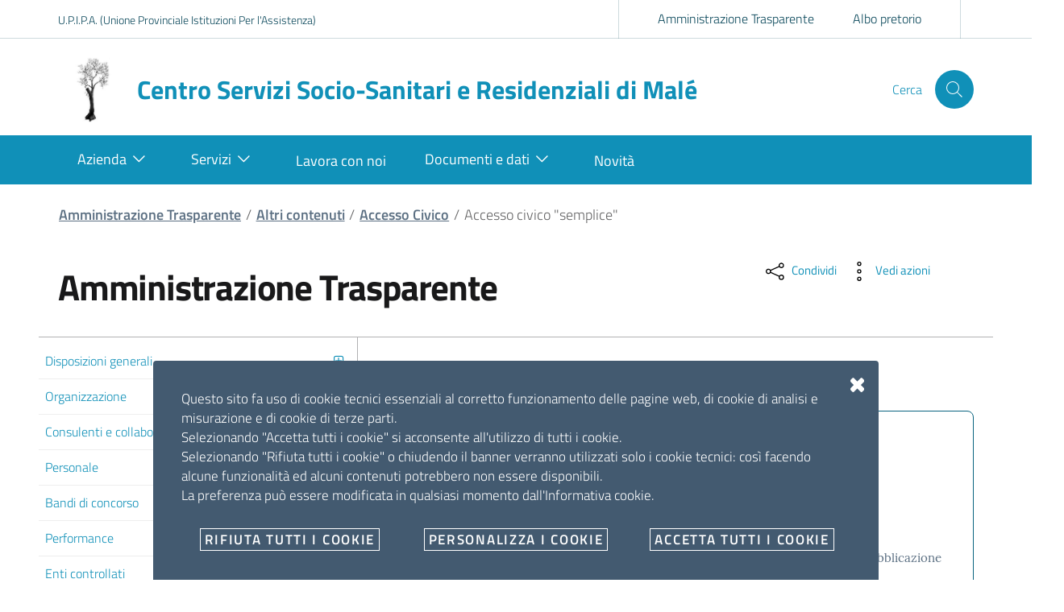

--- FILE ---
content_type: text/html; charset=utf-8
request_url: https://www.centroservizimale.it/Amministrazione-Trasparente/Altri-contenuti/Accesso-Civico/Accesso-civico-semplice
body_size: 17178
content:
<!doctype html><html lang="it"><head> 
 <meta name="viewport" content="width=device-width, initial-scale=1, shrink-to-fit=no"> <meta name="apple-mobile-web-app-capable" content="yes"> 
 <title> Accesso civico &quot;semplice&quot; / Accesso Civico / Altri contenuti / Amministrazione Trasparente - Centro Servizi Socio-Sanitari e Residenziali di Malé</title> 
 <meta name="Content-Type" content="text/html; charset=utf-8" /> <meta name="Content-language" content="it" /> 
 <meta name="author" content="OpenContent Scarl" /> <meta name="copyright" content="Centro Servizi Socio-Sanitari e Residenziali di Malé" /> <meta name="description" content="Centro Servizi Socio-Sanitari e Residenziali di Malé - sito istituzionale" /> <link rel="Home" href="/" title="Centro Servizi Socio-Sanitari e Residenziali di Malé pagina iniziale" /><link rel="Index" href="/" /><link rel="Search" href="/content/advancedsearch" title="Cerca Centro Servizi Socio-Sanitari e Residenziali di Malé" /> 
 <!-- favicon --> <link rel="icon" href="/extension/openpa_bootstrapitalia/design/bootstrapitalia/images/favicon.ico" type="image/x-icon" /> 
 <link rel="stylesheet" type="text/css" href="/extension/openpa_bootstrapitalia/design/bootstrapitalia/stylesheets/trento.css" /><link rel="stylesheet" type="text/css" href="/extension/openpa_bootstrapitalia/design/bootstrapitalia/stylesheets/alpaca-custom.css" /><link rel="stylesheet" type="text/css" href="/extension/openpa_bootstrapitalia/design/upipa/stylesheets/upipa.css" /> 
 <script type="text/javascript" src="/extension/openpa_bootstrapitalia/design/bootstrapitalia/javascript/cookieconsent/cookieconsent.min.js" charset="utf-8"></script><script type="text/javascript" src="/extension/openpa_bootstrapitalia/design/bootstrapitalia/javascript/jquery.js" charset="utf-8"></script><script type="text/javascript" src="/extension/openpa_bootstrapitalia/design/bootstrapitalia/javascript/jquery-ui.min.js" charset="utf-8"></script><script type="text/javascript">(function($) {
 var _rootUrl = '/', _serverUrl = _rootUrl + 'ezjscore/', _seperator = '@SEPERATOR$',
 _prefUrl = _rootUrl + 'user/preferences';
 // FIX: Ajax is broken on IE8 / IE7 on jQuery 1.4.x as it's trying to use the broken window.XMLHttpRequest object
 if ( window.XMLHttpRequest && window.ActiveXObject )
 $.ajaxSettings.xhr = function() { try { return new window.ActiveXObject('Microsoft.XMLHTTP'); } catch(e) {} };
 // (static) jQuery.ez() uses jQuery.post() (Or jQuery.get() if post paramer is false)
 //
 // @param string callArgs
 // @param object|array|string|false post Optional post values, uses get request if false or undefined
 // @param function Optional callBack
 function _ez( callArgs, post, callBack )
 {
 callArgs = callArgs.join !== undefined ? callArgs.join( _seperator ) : callArgs;
 var url = _serverUrl + 'call/';
 if ( post )
 {
 var _token = '', _tokenNode = document.getElementById('ezxform_token_js');
 if ( _tokenNode ) _token = _tokenNode.getAttribute('title');
 if ( post.join !== undefined )// support serializeArray() format
 {
 post.push( { 'name': 'ezjscServer_function_arguments', 'value': callArgs } );
 post.push( { 'name': 'ezxform_token', 'value': _token } );
 }
 else if ( typeof(post) === 'string' )// string
 {
 post += ( post ? '&' : '' ) + 'ezjscServer_function_arguments=' + callArgs + '&ezxform_token=' + _token;
 }
 else // object
 {
 post['ezjscServer_function_arguments'] = callArgs;
 post['ezxform_token'] = _token;
 }
 return $.post( url, post, callBack, 'json' );
 }
 return $.get( url + encodeURIComponent( callArgs ), {}, callBack, 'json' );
 };
 _ez.url = _serverUrl;
 _ez.root_url = _rootUrl;
 _ez.seperator = _seperator;
 $.ez = _ez;
 $.ez.setPreference = function( name, value )
 {
 var param = {'Function': 'set_and_exit', 'Key': name, 'Value': value};
 _tokenNode = document.getElementById( 'ezxform_token_js' );
 if ( _tokenNode )
 param.ezxform_token = _tokenNode.getAttribute( 'title' );
 return $.post( _prefUrl, param );
 };
 // Method version, for loading response into elements
 // NB: Does not use json (not possible with .load), so ezjscore/call will return string
 function _ezLoad( callArgs, post, selector, callBack )
 {
 callArgs = callArgs.join !== undefined ? callArgs.join( _seperator ) : callArgs;
 var url = _serverUrl + 'call/';
 if ( post )
 {
 post['ezjscServer_function_arguments'] = callArgs;
 post['ezxform_token'] = jQuery('#ezxform_token_js').attr('title');
 }
 else
 url += encodeURIComponent( callArgs );
 return this.load( url + ( selector ? ' ' + selector : '' ), post, callBack );
 };
 $.fn.ez = _ezLoad;
})(jQuery);
 </script><script type="text/javascript" src="/extension/openpa_bootstrapitalia/design/bootstrapitalia/javascript/jquery.search-gui.js" charset="utf-8"></script><script type="text/javascript" src="/extension/openpa_bootstrapitalia/design/bootstrapitalia/javascript/jquery.valuation.js" charset="utf-8"></script><script type="text/javascript" src="/extension/openpa_bootstrapitalia/design/bootstrapitalia/javascript/popper.js" charset="utf-8"></script><script type="text/javascript" src="/extension/openpa_bootstrapitalia/design/bootstrapitalia/javascript/owl.carousel.js" charset="utf-8"></script><script type="text/javascript" src="/extension/ocopendata/design/standard/javascript/moment-with-locales.min.js" charset="utf-8"></script><script type="text/javascript" src="/extension/openpa_bootstrapitalia/design/bootstrapitalia/javascript/chosen.jquery.js" charset="utf-8"></script><script type="text/javascript" src="/extension/ocopendata/design/standard/javascript/jquery.opendataTools.js" charset="utf-8"></script><script type="text/javascript" src="/extension/ocopendata_forms/design/standard/javascript/leaflet/leaflet.0.7.2.js" charset="utf-8"></script><script type="text/javascript" src="/extension/ocopendata_forms/design/standard/javascript/leaflet/Control.Geocoder.js" charset="utf-8"></script><script type="text/javascript" src="/extension/ocopendata_forms/design/standard/javascript/leaflet/Control.Loading.js" charset="utf-8"></script><script type="text/javascript" src="/extension/ocopendata_forms/design/standard/javascript/leaflet/Leaflet.MakiMarkers.js" charset="utf-8"></script><script type="text/javascript" src="/extension/ocopendata_forms/design/standard/javascript/leaflet/leaflet.activearea.js" charset="utf-8"></script><script type="text/javascript" src="/extension/ocopendata_forms/design/standard/javascript/leaflet/leaflet.markercluster.js" charset="utf-8"></script><script type="text/javascript" src="/extension/ocopendata/design/standard/javascript/jquery.dataTables.js" charset="utf-8"></script><script type="text/javascript" src="/extension/openpa_bootstrapitalia/design/bootstrapitalia/javascript/dataTables.bootstrap4.min.js" charset="utf-8"></script><script type="text/javascript" src="/extension/openpa_bootstrapitalia/design/bootstrapitalia/javascript/jquery.opendataDataTable.js" charset="utf-8"></script><script type="text/javascript" src="/extension/openpa_bootstrapitalia/design/bootstrapitalia/javascript/jquery.blueimp-gallery.min.js" charset="utf-8"></script><script type="text/javascript" src="/extension/ocopendata_forms/design/standard/javascript/handlebars.min.js" charset="utf-8"></script><script type="text/javascript" src="/extension/ocbootstrap/design/ocbootstrap4/javascript/alpaca.js" charset="utf-8"></script><script type="text/javascript" src="/extension/openpa_bootstrapitalia/design/bootstrapitalia/javascript/jquery.opendataform.js" charset="utf-8"></script><script type="text/javascript" src="/extension/openpa_bootstrapitalia/design/bootstrapitalia/javascript/stacktable.js" charset="utf-8"></script><script type="text/javascript" src="/extension/openpa_bootstrapitalia/design/bootstrapitalia/javascript/jsrender.js" charset="utf-8"></script><script type="text/javascript" src="/extension/openpa_bootstrapitalia/design/bootstrapitalia/javascript/jquery.faqs.js" charset="utf-8"></script><script type="text/javascript" src="/extension/openpa_bootstrapitalia/design/bootstrapitalia/javascript/jquery.sharedlink.js" charset="utf-8"></script><script type="text/javascript" src="/extension/openpa_bootstrapitalia/design/upipa/javascript/init_carousel.js" charset="utf-8"></script> </head><body class="trento" style="overflow-x: hidden;"> <script type="text/javascript">//<![CDATA[
var CurrentLanguage = "ita-IT";
var CurrentUserIsLoggedIn = false;
var UiContext = "navigation";
var UriPrefix = "/";var PathArray = [24207,4078,140,23830];var ModuleResultUri = "/Amministrazione-Trasparente/Altri-contenuti/Accesso-Civico/Accesso-civico-semplice";
var LanguageUrlAliasList = [{locale:"eng-GB",uri:"https://example.com/"}];
$.opendataTools.settings('endpoint',{ 'geo': '/opendata/api/geo/search/',
 'search': '/opendata/api/content/search/',
 'class': '/opendata/api/classes/',
 'tags_tree': '/opendata/api/tags_tree/',
 'fullcalendar': '/opendata/api/fullcalendar/search/'});
var MomentDateFormat = "DD/MM/YYYY";
var MomentDateTimeFormat = "DD/MM/YYYY HH:mm";
//]]></script> <div class="skiplinks"> <a class="sr-only sr-only-focusable" href="#main-content">Vai al contenuto principale</a> <a class="sr-only sr-only-focusable" href="#footer">Vai al footer</a> </div> <div id="toolbar" style="z-index: 2000;position: relative;"></div> 
 <script>var CookieConsentText = {"modalMainTextMoreLink":false,"learnMore":"Leggi la cookie policy","barMainText":"Questo sito fa uso di cookie tecnici essenziali al corretto funzionamento delle pagine web, di cookie di analisi e misurazione e di cookie di terze parti. \nSelezionando \"Accetta tutti i cookie\" si acconsente all'utilizzo di tutti i cookie. \nSelezionando \"Rifiuta tutti i cookie\" o chiudendo il banner verranno utilizzati solo i cookie tecnici: cos\u00ec facendo alcune funzionalit\u00e0 ed alcuni contenuti potrebbero non essere disponibili. \nLa preferenza pu\u00f2 essere modificata in qualsiasi momento dall'Informativa cookie.","barBtnAcceptAll":"Accetta tutti i cookie","barBtnRefuseAll":"Rifiuta tutti i cookie","modalMainText":"I cookie sono piccoli file di testo che i siti web visitati inviano al device dell'utente, dove vengono memorizzati per raccogliere informazioni attraverso il browser, per essere poi ritrasmessi agli stessi siti nelle visite successive. \nSono utilizzati essenzialmente per misurare e migliorare la qualit\u00e0 dei siti attraverso l'analisi del comportamento dei visitatori.","modalMainTitle":"Informazioni e preferenze sui cookie","barLinkSetting":"Personalizza i cookie","modalBtnAcceptAll":"Accetta tutti i cookie e chiudi","modalBtnRefuseAll":"Rifiuta tutti i cookie e chiudi","modalBtnSave":"Salva le impostazioni selezionate","modalAffectedSolutions":"Strumenti:","on":"S\u00ec","off":"No","necessary":{"name":"Cookie tecnici essenziali","description":"Sono necessari al corretto funzionamento del sito. Consentono la navigazione delle pagine e la memorizzazione delle sessioni di un utente (per mantenerle attive durante la navigazione). Senza questi cookie non potrebbero essere erogati i servizi e le funzionalit\u00e0 per cui gli utenti accedono al sito."},"analytics":{"name":"Cookie di analisi e misurazione","description":"I cookie di analisi e misurazione sono utilizzati per raccogliere informazioni sul numero degli utenti e su come questi visitano il sito ed elaborare quindi statistiche generali sul servizio web e sul suo utilizzo. I dati sono raccolti in forma anonima e non consentono l'identificazione dell'utente."},"multimedia":{"name":"Cookie di terze parti","description":"I cookie di terze parti vengono utilizzati per analizzare le caratteristiche della navigazione dell\u2019utente, per fornirgli servizi di visualizzazione di contenuti o di condivisione degli stessi e per creare profili in base al suo comportamento sul sito. Questo sito incorpora contenuti multimediali tramite provider di terze parti (ad esempio YouTube o Facebok) utilizzando le specifiche oEmbed o widget di integrazione. Ciascun provider di contenuti potrebbe rilasciare cookie tecnici, analitici e di profilazione in base alle proprie impostazioni. Se questa impostazione \u00e8 disabilitata i contenuti multimediali non saranno automaticamente incorporati nel sito e sar\u00e0 invece esposto un link per poterli visualizzare direttamente alla fonte."}};
var HasGoogleAnalytics = false;
var HasWebAnalyticsItalia = false;
var NeedCookieConsentForAnalytics = HasGoogleAnalytics || HasWebAnalyticsItalia;
var NeedCookieConsentForMultimedia = true;
var CookieConsentServicesForMultimedia = "YouTube, Vimeo, Slideshare, Isuu, Facebook, Twitter, Linkedin, Instagram, Whatsapp";
var NeedCookieConsent = NeedCookieConsentForAnalytics || NeedCookieConsentForMultimedia;
function documentIsReady(fn) {
 if (document.attachEvent ? document.readyState === "complete" : document.readyState !== "loading") {
 fn();
 } else {
 document.addEventListener('DOMContentLoaded', fn);
 }
}
var showIframes = function(){
 var iframesTags = document.querySelectorAll('iframe[data-coookieconsent="multimedia"]');
 for (var iframesTag of iframesTags) {
 iframesTag.setAttribute('src', iframesTag.getAttribute('data-src'));
 }
 var customTags = document.querySelectorAll('[data-coookieconsent="custom"]');
 for (var customTag of customTags) {
 customTag.setAttribute('src', customTag.getAttribute('data-src'));
 }
}
var hideIframes = function(){
 var iframesTags = document.querySelectorAll('iframe[data-coookieconsent="multimedia"]');
 for (var iframesTag of iframesTags) {
 iframesTag.setAttribute('src', iframesTag.getAttribute('data-preview'));
 }
 var customTags = document.querySelectorAll('[data-coookieconsent="custom"]');
 for (var customTag of customTags) {
 customTag.setAttribute('data-src', customTag.getAttribute('src'));
 }
}
window.addEventListener('cconsent-setCookie', function (e) {
 if (e.detail.categories.multimedia){
 e.detail.categories.multimedia.wanted ? showIframes() : hideIframes();
 }
}, false);
var CookieConsentCategories = {
 necessary: {
 needed: true,
 wanted: true,
 checked: true,
 language: {
 locale: {
 i18n: CookieConsentText.necessary
 }
 }
 }
};
var CookieConsentServices = {};
if (NeedCookieConsentForAnalytics){
 CookieConsentCategories.analytics = {
 needed: false,
 wanted: false,
 checked: false,
 language: {
 locale: {
 i18n: CookieConsentText.analytics
 }
 }
 };
 if (HasGoogleAnalytics){
 CookieConsentServices.google = {
 category: 'analytics',
 type: 'dynamic-script',
 cookies: [
 {
 name: /^_gid/,
 domain: `.${window.location.hostname}`
 },
 {
 name: /^_gat/,
 domain: `.${window.location.hostname}`
 },
 {
 name: /^_ga/,
 domain: `.${window.location.hostname}`
 },
 {
 name: /^_gid/,
 domain: `.${window.location.hostname.split('.').slice(1).join('.')}`
 },
 {
 name: /^_gat/,
 domain: `.${window.location.hostname.split('.').slice(1).join('.')}`
 },
 {
 name: /^_ga/,
 domain: `.${window.location.hostname.split('.').slice(1).join('.')}`
 }
 ],
 language: {
 locale: {
 i18n: {
 name: 'Google Analytics'
 }
 }
 }
 };
 }
 if (HasWebAnalyticsItalia){
 CookieConsentServices.piwik = {
 category: 'analytics',
 type: 'dynamic-script',
 cookies: [
 {
 name: '__utma',
 domain: `${window.location.hostname}`
 },
 {
 name: /^_pk/,
 domain: `${window.location.hostname}`
 },
 {
 name: /^_pk_id/,
 domain: `${window.location.hostname}`
 },
 {
 name: /^_pk_ses/,
 domain: `${window.location.hostname}`
 },
 {
 name: '__utma',
 domain: `.${window.location.hostname}`
 },
 {
 name: /^_pk/,
 domain: `.${window.location.hostname}`
 },
 {
 name: /^_pk_id/,
 domain: `.${window.location.hostname}`
 },
 {
 name: /^_pk_ses/,
 domain: `.${window.location.hostname}`
 },
 {
 name: '__utma',
 domain: `.${window.location.hostname.split('.').slice(1).join('.')}`
 },
 {
 name: /^_pk/,
 domain: `.${window.location.hostname.split('.').slice(1).join('.')}`
 },
 {
 name: /^_pk_id/,
 domain: `.${window.location.hostname.split('.').slice(1).join('.')}`
 },
 {
 name: /^_pk_ses/,
 domain: `.${window.location.hostname.split('.').slice(1).join('.')}`
 },
 ],
 language: {
 locale: {
 i18n: {
 name: 'Web Analytics Italia'
 }
 }
 }
 };
 }
}
if (NeedCookieConsentForMultimedia){
 CookieConsentCategories.multimedia = {
 needed: false,
 wanted: false,
 checked: false,
 language: {
 locale: {
 i18n: CookieConsentText.multimedia
 }
 }
 };
 CookieConsentServices.multimedia= {
 category: 'multimedia',
 type: 'wrapped',
 search: 'wrapped',
 language: {
 locale: {
 i18n: {
 name: CookieConsentServicesForMultimedia
 }
 }
 }
 };
}if (NeedCookieConsent) {
 setTimeout(function() {
 window.CookieConsent.init({
 modalMainTextMoreLink: CookieConsentText.modalMainTextMoreLink,
 barTimeout: 1000,
 language: {
 current: 'i18n',
 locale: {
 i18n: {
 barMainText: CookieConsentText.barMainText,
 barLinkSetting: CookieConsentText.barLinkSetting,
 barBtnAcceptAll: CookieConsentText.barBtnAcceptAll,
 barBtnRefuseAll: CookieConsentText.barBtnRefuseAll,
 modalMainTitle: CookieConsentText.modalMainTitle,
 modalMainText: CookieConsentText.modalMainText,
 modalBtnSave: CookieConsentText.modalBtnSave,
 modalBtnAcceptAll: CookieConsentText.modalBtnAcceptAll,
 modalBtnRefuseAll: CookieConsentText.modalBtnRefuseAll,
 modalAffectedSolutions: CookieConsentText.modalAffectedSolutions,
 learnMore: CookieConsentText.learnMore,
 on: CookieConsentText.on,
 off: CookieConsentText.off,
 }
 }
 },
 categories: CookieConsentCategories,
 services: CookieConsentServices
 });
 CookieConsent.wrapper('wrapped', function () {
 documentIsReady(function () {
 showIframes();
 })
 });
 }, 1000);
}</script><style> #cconsent-bar .ccb__wrapper{
 padding: 35px !important;
 }
 #cconsent-bar .close{
 float:right;
 }
 #cconsent-bar{
 max-width:900px !important;
 }</style> <header class="it-header-wrapper it-header-sticky"> <div class="it-header-slim-wrapper theme-light"> <div class="container"> <div class="row"> <div class="col-12"> <div class="it-header-slim-wrapper-content"> <a class="d-none d-lg-block navbar-brand" href="http://www.upipa.tn.it/">U.P.I.P.A. (Unione Provinciale Istituzioni Per l'Assistenza)</a> <div class="nav-mobile"> <nav> <a class="d-lg-none navbar-brand"
 data-toggle="collapse"
 href="#service-menu"
 role="button"
 aria-expanded="false"
 aria-controls="service-menu"> <span>Links</span> <svg class="icon icon-white"><use xlink:href="/extension/openpa_bootstrapitalia/design/standard/images/svg/sprite.svg#it-expand"></use></svg> </a> <div class="link-list-wrapper collapse" id="service-menu"> <ul class="link-list"> <li class="list-item d-block d-md-none"><a href="http://www.upipa.tn.it/">U.P.I.P.A. (Unione Provinciale Istituzioni Per l'Assistenza)</a></li> <li class="list-item text-nowrap"><a href="https://www.centroservizimale.it/Amministrazione-Trasparente" title="Link a Amministrazione Trasparente"> Amministrazione Trasparente
 </a></li> <li class="list-item text-nowrap"><a href="https://www.centroservizimale.it/Albo-pretorio" title="Link a Albo pretorio"> Albo pretorio
 </a></li> </ul> </div> </nav> </div> 
 <div class="header-slim-right-zone"> 
 <span data-login-top-button class="d-none"></span> 
 </div> </div> </div> </div> </div><script> $(document).ready(function(){
 if (typeof LanguageUrlAliasList !== 'undefined') {
 $('[data-switch_locale]').each(function () {
 var self = $(this);
 var locale = self.data('switch_locale');
 $.each(LanguageUrlAliasList, function () {
 if (this.locale === locale) {
 self.attr('href', this.uri);
 }
 })
 });
 }
 $('[data-toggle="tooltip"]').tooltip();
 var trimmedPrefix = UriPrefix.replace(/~+$/g,"");
 if(trimmedPrefix === '/') trimmedPrefix = '';
 var spritePath = "/extension/openpa_bootstrapitalia/design/standard/images/svg/sprite.svg";
 var login = $('[data-login-top-button]');
 var icon = login.data('icon');
 login.find('a.ez-login').attr('href', login.find('a.ez-login').attr('href'));
 var injectUserInfo = function(data){
 if(data.error_text || !data.content){
 login.show();
 }else{
 var dropdownWrapper = $('<div class="dropdown"></div>');
 var dropdownMenu = $('<div class="dropdown-user dropdown-menu dropdown-menu-right" aria-labelledby="dropdown-user"></div>');
 var dropdownListWrapper = $('<div class="link-list-wrapper"></div>');
 var dropdownList = $('<ul class="link-list"></ul>');
 $('<a href="#" class="btn btn-primary btn-icon btn-full dropdown-toggle" id="dropdown-user" data-toggle="dropdown" aria-haspopup="true" aria-expanded="false"><span class="rounded-icon"><svg class="icon icon-primary notrasform"><use xlink:href="'+spritePath+'#'+icon+'"></use></svg></span><span class="d-none d-lg-block text-nowrap">'+data.content.name+' </span><svg class="icon-expand icon icon-white"><use xlink:href="'+spritePath+'#it-expand"></use></svg></a>')
 .appendTo(dropdownWrapper);
 $('<li><a class="list-item" href="'+trimmedPrefix+'/user/edit/" title="Profilo utente"><span>Profilo utente</span></a></li>')
 .appendTo(dropdownList);
 if(data.content.has_access_to_dashboard){
 $('<li><a class="list-item text-nowrap" href="'+trimmedPrefix+'/content/dashboard/" title="Pannello strumenti"><span>Pannello strumenti</span></a></li>')
 .appendTo(dropdownList);
 }
 $('<li><span class="divider"></span></li>')
 .appendTo(dropdownList);
 $('<li><a class="list-item" href="'+trimmedPrefix+'/user/logout" title="Logout"><span>Logout</span></a></li>')
 .appendTo(dropdownList);
 dropdownList.appendTo(dropdownListWrapper);
 dropdownListWrapper.appendTo(dropdownMenu);
 dropdownMenu.appendTo(dropdownWrapper);
 login.after(dropdownWrapper);
 login.remove();
 }
 };
 if(CurrentUserIsLoggedIn){
 $.ez('openpaajax::userInfo', null, function(data){
 injectUserInfo(data);
 });
 }else{
 login.show();
 }
 });</script></div> <div class="it-nav-wrapper"> <div class="it-header-center-wrapper theme-light"> <div class="container"> <div class="row"> <div class="col-12"> <div class="it-header-center-content-wrapper"> <div class="it-brand-wrapper"><a href="/"
 title="Centro Servizi Socio-Sanitari e Residenziali di Malé"
 > <img class="icon "
 alt="Centro Servizi Socio-Sanitari e Residenziali di Malé"
 src="https://s3-eu-west-1.amazonaws.com/static.apsp.opencontent.it/var/male/storage/images/427254-356-ita-IT/Centro-Servizi-Socio-Sanitari-e-Residenziali-Male-A.P.S.P_header_logo.jpg"
 /> <div class="it-brand-text"> <h2 class="no_toc">Centro Servizi Socio-Sanitari e Residenziali di Malé</h2> </div></a></div> <div class="it-right-zone"> <div class="it-search-wrapper"> <span class="d-none d-md-block">Cerca</span> <a class="search-link rounded-icon" href="/content/search" aria-label="Cerca" data-trigger="toggleGlobalSearch"> <svg class="icon"><use xlink:href="/extension/openpa_bootstrapitalia/design/standard/images/svg/sprite.svg#it-search"></use></svg> </a></div> </div> </div> </div> </div> </div> </div> 
 <div class="it-header-navbar-wrapper theme-light "> <div class="container"> <div class="row"> <div class="col-12"> <nav class="navbar navbar-expand-lg has-megamenu"> <button class="custom-navbar-toggler"
 type="button"
 aria-controls="main-menu"
 aria-expanded="false"
 aria-label="Toggle navigation"
 title="Toggle navigation"
 data-target="#main-menu"> <svg class="icon"><use xlink:href="/extension/openpa_bootstrapitalia/design/standard/images/svg/sprite.svg#it-burger"></use></svg> </button> <div class="navbar-collapsable" id="main-menu"> <div class="overlay"></div> <div class="menu-wrapper"> <div class="close-div"> <button class="btn close-menu" type="button" aria-label="Chiudi" title="Chiudi"> <svg class="icon"><use xlink:href="/extension/openpa_bootstrapitalia/design/standard/images/svg/sprite.svg#it-close-circle"></use></svg> </button> </div> <ul class="navbar-nav"> <li class="nav-item dropdown"> <a class="main-nav-link nav-link dropdown-toggle text-truncate"
 data-node="23938"
 data-toggle="dropdown" aria-expanded="false" href="/Azienda"
 title="Vai alla pagina: Azienda"> <span>Azienda</span> <svg class="icon"><use xlink:href="/extension/openpa_bootstrapitalia/design/standard/images/svg/sprite.svg#it-expand"></use></svg> </a> <div class="dropdown-menu p-2"> <div class="p-2 mb-2 border-bottom text-center"> <a data-node="23938"
 href="/Azienda"
 title="Vai alla pagina: Azienda"> <small class="text-uppercase">Azienda</small> </a> </div> <div class="link-list-wrapper"> <ul class="link-list"> <li> <a class="list-item"
 data-node="24080"
 href="/Azienda/Storia"> <span>Storia</span> </a> </li> <li> <a class="list-item"
 data-node="24079"
 href="/Azienda/Chi-siamo"> <span>Chi siamo</span> </a> </li> <li> <a class="list-item"
 data-node="23966"
 href="/Azienda/Organi"> <span>Organi</span> </a> </li> <li> <a class="list-item"
 data-node="27549"
 href="/Azienda/Qualita-e-Formazione"> <span>Qualità e Formazione</span> </a> </li> <li> <a class="list-item"
 data-node="23959"
 href="/Azienda/Contatti"> <span>Contatti</span> </a> </li> <li> <a class="list-item"
 data-node="42003"
 href="/Azienda/Organigramma"> <span>Organigramma</span> </a> </li> </ul> </div> </div> </li> <li class="nav-item dropdown"> <a class="main-nav-link nav-link dropdown-toggle text-truncate"
 data-node="23870"
 data-toggle="dropdown" aria-expanded="false" href="/Servizi"
 title="Vai alla pagina: Servizi"> <span>Servizi</span> <svg class="icon"><use xlink:href="/extension/openpa_bootstrapitalia/design/standard/images/svg/sprite.svg#it-expand"></use></svg> </a> <div class="dropdown-menu p-2"> <div class="p-2 mb-2 border-bottom text-center"> <a data-node="23870"
 href="/Servizi"
 title="Vai alla pagina: Servizi"> <small class="text-uppercase">Servizi</small> </a> </div> <div class="link-list-wrapper"> <ul class="link-list"> <li> <a class="list-item"
 data-node="27154"
 href="/Servizi/Accoglienza-Residenziale-convenzionata-per-non-autosufficienti"> <span>Accoglienza Residenziale convenzionata per non autosufficienti</span> </a> </li> <li> <a class="list-item"
 data-node="27160"
 href="/Servizi/Accoglienza-Residenziale-non-convenzionata-per-non-autosufficienti"> <span>Accoglienza Residenziale non convenzionata per non autosufficienti</span> </a> </li> <li> <a class="list-item"
 data-node="27159"
 href="/Servizi/Accoglienza-Residenziale-per-autosufficienti"> <span>Accoglienza Residenziale per autosufficienti</span> </a> </li> <li> <a class="list-item"
 data-node="27153"
 href="/Servizi/Accoglienza-Diurna"> <span>Accoglienza Diurna</span> </a> </li> </ul> </div> </div> </li> <li class="nav-item"> <a class="main-nav-link nav-link text-truncate"
 data-node="27121"
 href="/Lavora-con-noi"
 title="Vai alla pagina: Lavora con noi"> <span>Lavora con noi</span> </a> </li> <li class="nav-item dropdown"> <a class="main-nav-link nav-link dropdown-toggle text-truncate"
 data-node="27120"
 data-toggle="dropdown" aria-expanded="false" href="/Documenti-e-dati"
 title="Vai alla pagina: Documenti e dati"> <span>Documenti e dati</span> <svg class="icon"><use xlink:href="/extension/openpa_bootstrapitalia/design/standard/images/svg/sprite.svg#it-expand"></use></svg> </a> <div class="dropdown-menu p-2"> <div class="p-2 mb-2 border-bottom text-center"> <a data-node="27120"
 href="/Documenti-e-dati"
 title="Vai alla pagina: Documenti e dati"> <small class="text-uppercase">Documenti e dati</small> </a> </div> <div class="link-list-wrapper"> <ul class="link-list"> <li> <a class="list-item"
 data-node="24380"
 href="/Documenti-e-dati/Carta-dei-Servizi"> <span>Carta dei Servizi</span> </a> </li> </ul> </div> </div> </li> <li class="nav-item"> <a class="main-nav-link nav-link text-truncate"
 data-node="25829"
 href="/Novita"
 title="Vai alla pagina: Novità"> <span>Novità</span> </a> </li> </ul> </div> </div> </nav> </div> </div> </div></div><script>$(document).ready(function() {
 $('#main-menu a').each(function (e) {
 var node = $(this).data('node');
 if (node) {
 var href = $(this).attr('href');
 if (UiContext === 'browse') {
 href = '/content/browse/' + node;
 }
 $(this).attr('href', href);
 var self = $(this);
 $.each(PathArray, function (i, v) {
 if (v === node) {
 self.addClass('active').parents('li').addClass('active');
 if (i === 0) {
 self.addClass('active').parents('li').addClass('active');
 }
 }
 });
 }
 });
});</script> </div></header> 
 <main id="main-content"> <div class="container"> <div class="row"> <div class="col px-lg-4"> <nav class="breadcrumb-container" aria-label="breadcrumb"> <ol class="breadcrumb"> <li class="breadcrumb-item"> <a href="/Amministrazione-Trasparente">Amministrazione Trasparente</a> 
 </li> <li class="breadcrumb-item"> <a href="/Amministrazione-Trasparente/Altri-contenuti">Altri contenuti</a> 
 </li> <li class="breadcrumb-item"> <a href="/Amministrazione-Trasparente/Altri-contenuti/Accesso-Civico">Accesso Civico</a> 
 </li> <li class="breadcrumb-item active" aria-current="page" style="max-width: 200px"> Accesso civico &quot;semplice&quot;
 </li> </ol> </nav> </div></div> </div> 
 <section class="container"> <div class="row"> <div class="col-lg-8 px-lg-4 py-lg-2"> <h1>Amministrazione Trasparente</h1> 
 </div> <div class="col-lg-3 offset-lg-1"> <div class="dropdown d-inline"> <button class="btn btn-dropdown dropdown-toggle" type="button" id="shareActions" data-toggle="dropdown" data-bs-toggle="dropdown" aria-haspopup="true" aria-expanded="false"> <svg class="icon"><use xlink:href="/extension/openpa_bootstrapitalia/design/standard/images/svg/sprite.svg#it-share"></use></svg> <small>Condividi</small> </button> <div class="dropdown-menu shadow-lg" aria-labelledby="shareActions"> <div class="link-list-wrapper"> <ul class="link-list"> <li> <a class="list-item" href="https://facebook.com/sharer/sharer.php?u=https%3A%2F%2Fwww.centroservizimale.it%2FAmministrazione-Trasparente%2FAltri-contenuti%2FAccesso-Civico%2FAccesso-civico-semplice" target="_blank" rel="noopener" aria-label="Share on Facebook"> <svg class="icon"><use xlink:href="/extension/openpa_bootstrapitalia/design/standard/images/svg/sprite.svg#it-facebook"></use></svg> <span>Facebook</span> </a> </li> <li> <a class="list-item" href="https://twitter.com/intent/tweet/?text=Accesso+civico+%22semplice%22+https%3A%2F%2Fwww.centroservizimale.it%2FAmministrazione-Trasparente%2FAltri-contenuti%2FAccesso-Civico%2FAccesso-civico-semplice" target="_blank" rel="noopener" aria-label="Share on Twitter"> <svg class="icon"><use xlink:href="/extension/openpa_bootstrapitalia/design/standard/images/svg/sprite.svg#it-twitter"></use></svg> <span>Twitter</span> </a> </li> <li> <a class="list-item" href="http://www.linkedin.com/shareArticle?mini=true&amp;url=https%3A%2F%2Fwww.centroservizimale.it%2FAmministrazione-Trasparente%2FAltri-contenuti%2FAccesso-Civico%2FAccesso-civico-semplice&title=Accesso civico &quot;semplice&quot;&ro=false&source=www.centroservizimale.it/debug"> <svg class="icon"><use xlink:href="/extension/openpa_bootstrapitalia/design/standard/images/svg/sprite.svg#it-linkedin"></use></svg> <span>Linkedin</span> </a> </li> <li> <a class="list-item" href="whatsapp://send?text==https%3A%2F%2Fwww.centroservizimale.it%2FAmministrazione-Trasparente%2FAltri-contenuti%2FAccesso-Civico%2FAccesso-civico-semplice" target="_blank" rel="noopener" aria-label="Share on Whatsapp"> <svg class="icon"><use xlink:href="/extension/openpa_bootstrapitalia/design/standard/images/svg/sprite.svg#it-whatsapp"></use></svg> <span>Whatsapp</span> </a> </li> </ul> </div> </div></div><div class="dropdown d-inline"> <button class="btn btn-dropdown dropdown-toggle" type="button" id="viewActions" data-toggle="dropdown" data-bs-toggle="dropdown" aria-haspopup="true" aria-expanded="false"> <svg class="icon"><use xlink:href="/extension/openpa_bootstrapitalia/design/standard/images/svg/sprite.svg#it-more-items"></use></svg> <small>Vedi azioni</small> </button> <div class="dropdown-menu shadow-lg" aria-labelledby="viewActions"> <div class="link-list-wrapper"> <ul class="link-list"> 
 <li> <a class="list-item" href="mailto:?subject=Accesso civico &quot;semplice&quot;&body=https://www.centroservizimale.it/Amministrazione-Trasparente/Altri-contenuti/Accesso-Civico/Accesso-civico-semplice"> <svg class="icon"><use xlink:href="/extension/openpa_bootstrapitalia/design/standard/images/svg/sprite.svg#it-mail"></use></svg> <span>Invia</span> </a> </li> </ul> </div> </div></div> 
 </div> </div></section><section class="container"> <div class="row border-top row-column-border row-column-menu-left attribute-list"> <aside class="col-lg-4"> <div class="d-block d-lg-none d-xl-none text-center mb-2"> <a href="#toogle-sidemenu" role="button" class="btn btn-primary btn-md collapsed" data-toggle="collapse" aria-expanded="false" aria-controls="toogle-sidemenu"><i class="fa fa-bars" aria-hidden="true"></i> Amministrazione Trasparente</a> </div> <div class="d-lg-block d-xl-block collapse" id="toogle-sidemenu"> <div class="link-list-wrapper menu-link-list pt-2"> <ul class="link-list"> 
 <li> <a class="browsable-menu-item d-inline-block py-2 pr-3 pe-3 pl-2 ps-2 pull-right collapsed"
 style="z-index:10;line-height: 1.7em"
 href="#menu-dropdown-64"
 data-toggle="collapse" data-bs-toggle="collapse"
 aria-expanded="false"
 aria-controls="menu-dropdown-64"> <i aria-hidden="true" class="fa fa-plus-square-o"></i> </a> 
 <a href="/Amministrazione-Trasparente/Disposizioni-generali"
 class="list-item py-2 pl-2 ps-2" style="line-height: 1.7em; border-bottom:1px solid #eee"
 title="Vai al contenuto Disposizioni generali"> Disposizioni generali
 </a> <ul class="link-sublist collapse" id="menu-dropdown-64"> <li> 
 <a href="/Amministrazione-Trasparente/Disposizioni-generali/Piano-Triennale-per-la-Prevenzione-della-Corruzione-e-della-Trasparenza"
 class="list-item py-2 pl-2 ps-2" style="line-height: 1.7em; border-bottom:1px solid #eee"
 title="Vai al contenuto Piano Triennale per la Prevenzione della Corruzione e della Trasparenza "> Piano Triennale per la Prevenzione della Corruzione e della Trasparenza 
 </a> 
 <script> $(document).ready(function (){ $('.browsable-menu-item').on('click', function (e){ if ($(this).hasClass('collapsed')){ $(this).find('> i').removeClass('fa-plus-square-o').addClass('fa-minus-square-o');
 }else{ $(this).find('> i').removeClass('fa-minus-square-o').addClass('fa-plus-square-o');
 } })
 })
 </script> </li> <li> <a class="browsable-menu-item d-inline-block py-2 pr-3 pe-3 pl-2 ps-2 pull-right collapsed"
 style="z-index:10;line-height: 1.7em"
 href="#menu-dropdown-66"
 data-toggle="collapse" data-bs-toggle="collapse"
 aria-expanded="false"
 aria-controls="menu-dropdown-66"> <i aria-hidden="true" class="fa fa-plus-square-o"></i> </a> 
 <a href="/Amministrazione-Trasparente/Disposizioni-generali/Atti-generali"
 class="list-item py-2 pl-2 ps-2" style="line-height: 1.7em; border-bottom:1px solid #eee"
 title="Vai al contenuto Atti generali"> Atti generali
 </a> <ul class="link-sublist collapse" id="menu-dropdown-66"> <li> 
 <a href="/Amministrazione-Trasparente/Disposizioni-generali/Atti-generali/Riferimenti-normativi-su-organizzazione-e-attivita"
 class="list-item py-2 pl-2 ps-2" style="line-height: 1.7em; border-bottom:1px solid #eee"
 title="Vai al contenuto Riferimenti normativi su organizzazione e attività"> Riferimenti normativi su organizzazione e attività
 </a> 
 </li> <li> 
 <a href="/Amministrazione-Trasparente/Disposizioni-generali/Atti-generali/Atti-amministrativi-generali"
 class="list-item py-2 pl-2 ps-2" style="line-height: 1.7em; border-bottom:1px solid #eee"
 title="Vai al contenuto Atti amministrativi generali"> Atti amministrativi generali
 </a> 
 </li> <li> 
 <a href="/Amministrazione-Trasparente/Disposizioni-generali/Atti-generali/Documenti-di-programmazione-strategico-gestionale"
 class="list-item py-2 pl-2 ps-2" style="line-height: 1.7em; border-bottom:1px solid #eee"
 title="Vai al contenuto Documenti di programmazione strategico gestionale"> Documenti di programmazione strategico gestionale
 </a> 
 </li> <li> 
 <a href="/Amministrazione-Trasparente/Disposizioni-generali/Atti-generali/Statuti-e-leggi-regionali"
 class="list-item py-2 pl-2 ps-2" style="line-height: 1.7em; border-bottom:1px solid #eee"
 title="Vai al contenuto Statuti e leggi regionali"> Statuti e leggi regionali
 </a> 
 </li> <li> 
 <a href="/Amministrazione-Trasparente/Disposizioni-generali/Atti-generali/Codice-disciplinare-e-codice-di-condotta"
 class="list-item py-2 pl-2 ps-2" style="line-height: 1.7em; border-bottom:1px solid #eee"
 title="Vai al contenuto Codice disciplinare e codice di condotta"> Codice disciplinare e codice di condotta
 </a> 
 </li> </ul> 
 </li> <li> <a class="browsable-menu-item d-inline-block py-2 pr-3 pe-3 pl-2 ps-2 pull-right collapsed"
 style="z-index:10;line-height: 1.7em"
 href="#menu-dropdown-3245"
 data-toggle="collapse" data-bs-toggle="collapse"
 aria-expanded="false"
 aria-controls="menu-dropdown-3245"> <i aria-hidden="true" class="fa fa-plus-square-o"></i> </a> 
 <a href="/Amministrazione-Trasparente/Disposizioni-generali/Oneri-informativi-per-cittadini-e-imprese"
 class="list-item py-2 pl-2 ps-2" style="line-height: 1.7em; border-bottom:1px solid #eee"
 title="Vai al contenuto Oneri informativi per cittadini e imprese"> Oneri informativi per cittadini e imprese
 </a> <ul class="link-sublist collapse" id="menu-dropdown-3245"> <li> 
 <a href="/Amministrazione-Trasparente/Disposizioni-generali/Oneri-informativi-per-cittadini-e-imprese/Scadenzario-obblighi-amministrativi"
 class="list-item py-2 pl-2 ps-2" style="line-height: 1.7em; border-bottom:1px solid #eee"
 title="Vai al contenuto Scadenzario obblighi amministrativi"> Scadenzario obblighi amministrativi
 </a> 
 </li> <li> 
 <a href="/Amministrazione-Trasparente/Disposizioni-generali/Oneri-informativi-per-cittadini-e-imprese/Oneri-informativi-per-cittadini-e-imprese"
 class="list-item py-2 pl-2 ps-2" style="line-height: 1.7em; border-bottom:1px solid #eee"
 title="Vai al contenuto Oneri informativi per cittadini e imprese"> Oneri informativi per cittadini e imprese
 </a> 
 </li> </ul> 
 </li> <li> <a class="browsable-menu-item d-inline-block py-2 pr-3 pe-3 pl-2 ps-2 pull-right collapsed"
 style="z-index:10;line-height: 1.7em"
 href="#menu-dropdown-24179"
 data-toggle="collapse" data-bs-toggle="collapse"
 aria-expanded="false"
 aria-controls="menu-dropdown-24179"> <i aria-hidden="true" class="fa fa-plus-square-o"></i> </a> 
 <a href="/Amministrazione-Trasparente/Disposizioni-generali/Burocrazia-zero"
 class="list-item py-2 pl-2 ps-2" style="line-height: 1.7em; border-bottom:1px solid #eee"
 title="Vai al contenuto Burocrazia zero"> Burocrazia zero
 </a> <ul class="link-sublist collapse" id="menu-dropdown-24179"> <li> 
 <a href="/Amministrazione-Trasparente/Disposizioni-generali/Burocrazia-zero/Burocrazia-zero"
 class="list-item py-2 pl-2 ps-2" style="line-height: 1.7em; border-bottom:1px solid #eee"
 title="Vai al contenuto Burocrazia zero"> Burocrazia zero
 </a> 
 </li> <li> 
 <a href="/Amministrazione-Trasparente/Disposizioni-generali/Burocrazia-zero/Attivita-soggetto-a-controllo"
 class="list-item py-2 pl-2 ps-2" style="line-height: 1.7em; border-bottom:1px solid #eee"
 title="Vai al contenuto Attività soggetto a controllo"> Attività soggetto a controllo
 </a> 
 </li> </ul> 
 </li> </ul> 
 </li> <li> <a class="browsable-menu-item d-inline-block py-2 pr-3 pe-3 pl-2 ps-2 pull-right collapsed"
 style="z-index:10;line-height: 1.7em"
 href="#menu-dropdown-72"
 data-toggle="collapse" data-bs-toggle="collapse"
 aria-expanded="false"
 aria-controls="menu-dropdown-72"> <i aria-hidden="true" class="fa fa-plus-square-o"></i> </a> 
 <a href="/Amministrazione-Trasparente/Organizzazione"
 class="list-item py-2 pl-2 ps-2" style="line-height: 1.7em; border-bottom:1px solid #eee"
 title="Vai al contenuto Organizzazione"> Organizzazione
 </a> <ul class="link-sublist collapse" id="menu-dropdown-72"> <li> <a class="browsable-menu-item d-inline-block py-2 pr-3 pe-3 pl-2 ps-2 pull-right collapsed"
 style="z-index:10;line-height: 1.7em"
 href="#menu-dropdown-24182"
 data-toggle="collapse" data-bs-toggle="collapse"
 aria-expanded="false"
 aria-controls="menu-dropdown-24182"> <i aria-hidden="true" class="fa fa-plus-square-o"></i> </a> 
 <a href="/Amministrazione-Trasparente/Organizzazione/Titolari-di-incarichi-politici-di-amministrazione-di-direzione-o-di-governo"
 class="list-item py-2 pl-2 ps-2" style="line-height: 1.7em; border-bottom:1px solid #eee"
 title="Vai al contenuto Titolari di incarichi politici, di amministrazione, di direzione o di governo"> Titolari di incarichi politici, di amministrazione, di direzione o di governo
 </a> <ul class="link-sublist collapse" id="menu-dropdown-24182"> <li> 
 <a href="/Amministrazione-Trasparente/Organizzazione/Titolari-di-incarichi-politici-di-amministrazione-di-direzione-o-di-governo/Titolari-di-incarichi-politici"
 class="list-item py-2 pl-2 ps-2" style="line-height: 1.7em; border-bottom:1px solid #eee"
 title="Vai al contenuto Titolari di incarichi politici"> Titolari di incarichi politici
 </a> 
 </li> <li> 
 <a href="/Amministrazione-Trasparente/Organizzazione/Titolari-di-incarichi-politici-di-amministrazione-di-direzione-o-di-governo/Titolari-di-incarichi-di-amministrazione-di-direzione-o-di-governo"
 class="list-item py-2 pl-2 ps-2" style="line-height: 1.7em; border-bottom:1px solid #eee"
 title="Vai al contenuto Titolari di incarichi di amministrazione, di direzione o di governo"> Titolari di incarichi di amministrazione, di direzione o di governo
 </a> 
 </li> <li> 
 <a href="/Amministrazione-Trasparente/Organizzazione/Titolari-di-incarichi-politici-di-amministrazione-di-direzione-o-di-governo/Cessati-dall-incarico"
 class="list-item py-2 pl-2 ps-2" style="line-height: 1.7em; border-bottom:1px solid #eee"
 title="Vai al contenuto Cessati dall'incarico"> Cessati dall'incarico
 </a> 
 </li> </ul> 
 </li> <li> 
 <a href="/Amministrazione-Trasparente/Organizzazione/Sanzioni-per-mancata-comunicazione-dei-dati"
 class="list-item py-2 pl-2 ps-2" style="line-height: 1.7em; border-bottom:1px solid #eee"
 title="Vai al contenuto Sanzioni per mancata comunicazione dei dati"> Sanzioni per mancata comunicazione dei dati
 </a> 
 </li> <li> <a class="browsable-menu-item d-inline-block py-2 pr-3 pe-3 pl-2 ps-2 pull-right collapsed"
 style="z-index:10;line-height: 1.7em"
 href="#menu-dropdown-802"
 data-toggle="collapse" data-bs-toggle="collapse"
 aria-expanded="false"
 aria-controls="menu-dropdown-802"> <i aria-hidden="true" class="fa fa-plus-square-o"></i> </a> 
 <a href="/Amministrazione-Trasparente/Organizzazione/Rendiconti-gruppi-consiliari-regionali-provinciali"
 class="list-item py-2 pl-2 ps-2" style="line-height: 1.7em; border-bottom:1px solid #eee"
 title="Vai al contenuto Rendiconti gruppi consiliari regionali/provinciali"> Rendiconti gruppi consiliari regionali/provinciali
 </a> <ul class="link-sublist collapse" id="menu-dropdown-802"> <li> 
 <a href="/Amministrazione-Trasparente/Organizzazione/Rendiconti-gruppi-consiliari-regionali-provinciali/Rendiconti-gruppi-consiliari-regionali-provinciali"
 class="list-item py-2 pl-2 ps-2" style="line-height: 1.7em; border-bottom:1px solid #eee"
 title="Vai al contenuto Rendiconti gruppi consiliari regionali/provinciali"> Rendiconti gruppi consiliari regionali/provinciali
 </a> 
 </li> <li> 
 <a href="/Amministrazione-Trasparente/Organizzazione/Rendiconti-gruppi-consiliari-regionali-provinciali/Atti-degli-organi-di-controllo"
 class="list-item py-2 pl-2 ps-2" style="line-height: 1.7em; border-bottom:1px solid #eee"
 title="Vai al contenuto Atti degli organi di controllo"> Atti degli organi di controllo
 </a> 
 </li> </ul> 
 </li> <li> <a class="browsable-menu-item d-inline-block py-2 pr-3 pe-3 pl-2 ps-2 pull-right collapsed"
 style="z-index:10;line-height: 1.7em"
 href="#menu-dropdown-74"
 data-toggle="collapse" data-bs-toggle="collapse"
 aria-expanded="false"
 aria-controls="menu-dropdown-74"> <i aria-hidden="true" class="fa fa-plus-square-o"></i> </a> 
 <a href="/Amministrazione-Trasparente/Organizzazione/Articolazione-degli-uffici"
 class="list-item py-2 pl-2 ps-2" style="line-height: 1.7em; border-bottom:1px solid #eee"
 title="Vai al contenuto Articolazione degli uffici"> Articolazione degli uffici
 </a> <ul class="link-sublist collapse" id="menu-dropdown-74"> <li> 
 <a href="/Amministrazione-Trasparente/Organizzazione/Articolazione-degli-uffici/Organi-di-indirizzo-politico"
 class="list-item py-2 pl-2 ps-2" style="line-height: 1.7em; border-bottom:1px solid #eee"
 title="Vai al contenuto Organi di indirizzo politico"> Organi di indirizzo politico
 </a> 
 </li> <li> 
 <a href="/Amministrazione-Trasparente/Organizzazione/Articolazione-degli-uffici/Organigramma2"
 class="list-item py-2 pl-2 ps-2" style="line-height: 1.7em; border-bottom:1px solid #eee"
 title="Vai al contenuto Organigramma"> Organigramma
 </a> 
 </li> </ul> 
 </li> <li> 
 <a href="/Amministrazione-Trasparente/Organizzazione/Telefono-e-posta-elettronica"
 class="list-item py-2 pl-2 ps-2" style="line-height: 1.7em; border-bottom:1px solid #eee"
 title="Vai al contenuto Telefono e posta elettronica"> Telefono e posta elettronica
 </a> 
 </li> </ul> 
 </li> <li> <a class="browsable-menu-item d-inline-block py-2 pr-3 pe-3 pl-2 ps-2 pull-right collapsed"
 style="z-index:10;line-height: 1.7em"
 href="#menu-dropdown-78"
 data-toggle="collapse" data-bs-toggle="collapse"
 aria-expanded="false"
 aria-controls="menu-dropdown-78"> <i aria-hidden="true" class="fa fa-plus-square-o"></i> </a> 
 <a href="/Amministrazione-Trasparente/Consulenti-e-collaboratori"
 class="list-item py-2 pl-2 ps-2" style="line-height: 1.7em; border-bottom:1px solid #eee"
 title="Vai al contenuto Consulenti e collaboratori"> Consulenti e collaboratori
 </a> <ul class="link-sublist collapse" id="menu-dropdown-78"> <li> 
 <a href="/Amministrazione-Trasparente/Consulenti-e-collaboratori/Titolari-di-incarichi-di-collaborazione-o-consulenza"
 class="list-item py-2 pl-2 ps-2" style="line-height: 1.7em; border-bottom:1px solid #eee"
 title="Vai al contenuto Titolari di incarichi di collaborazione o consulenza"> Titolari di incarichi di collaborazione o consulenza
 </a> 
 </li> </ul> 
 </li> <li> <a class="browsable-menu-item d-inline-block py-2 pr-3 pe-3 pl-2 ps-2 pull-right collapsed"
 style="z-index:10;line-height: 1.7em"
 href="#menu-dropdown-79"
 data-toggle="collapse" data-bs-toggle="collapse"
 aria-expanded="false"
 aria-controls="menu-dropdown-79"> <i aria-hidden="true" class="fa fa-plus-square-o"></i> </a> 
 <a href="/Amministrazione-Trasparente/Personale"
 class="list-item py-2 pl-2 ps-2" style="line-height: 1.7em; border-bottom:1px solid #eee"
 title="Vai al contenuto Personale"> Personale
 </a> <ul class="link-sublist collapse" id="menu-dropdown-79"> <li> 
 <a href="/Amministrazione-Trasparente/Personale/Titolari-di-incarichi-dirigenziali-amministrativi-di-vertice"
 class="list-item py-2 pl-2 ps-2" style="line-height: 1.7em; border-bottom:1px solid #eee"
 title="Vai al contenuto Titolari di incarichi dirigenziali amministrativi di vertice"> Titolari di incarichi dirigenziali amministrativi di vertice
 </a> 
 </li> <li> <a class="browsable-menu-item d-inline-block py-2 pr-3 pe-3 pl-2 ps-2 pull-right collapsed"
 style="z-index:10;line-height: 1.7em"
 href="#menu-dropdown-81"
 data-toggle="collapse" data-bs-toggle="collapse"
 aria-expanded="false"
 aria-controls="menu-dropdown-81"> <i aria-hidden="true" class="fa fa-plus-square-o"></i> </a> 
 <a href="/Amministrazione-Trasparente/Personale/Titolari-di-incarichi-dirigenziali-dirigenti-non-generali"
 class="list-item py-2 pl-2 ps-2" style="line-height: 1.7em; border-bottom:1px solid #eee"
 title="Vai al contenuto Titolari di incarichi dirigenziali (dirigenti non generali)"> Titolari di incarichi dirigenziali (dirigenti non generali)
 </a> <ul class="link-sublist collapse" id="menu-dropdown-81"> <li> 
 <a href="/Amministrazione-Trasparente/Personale/Titolari-di-incarichi-dirigenziali-dirigenti-non-generali/Incarichi-dirigenziali"
 class="list-item py-2 pl-2 ps-2" style="line-height: 1.7em; border-bottom:1px solid #eee"
 title="Vai al contenuto Incarichi dirigenziali"> Incarichi dirigenziali
 </a> 
 </li> <li> 
 <a href="/Amministrazione-Trasparente/Personale/Titolari-di-incarichi-dirigenziali-dirigenti-non-generali/Elenco-posizioni-dirigenziali-discrezionali"
 class="list-item py-2 pl-2 ps-2" style="line-height: 1.7em; border-bottom:1px solid #eee"
 title="Vai al contenuto Elenco posizioni dirigenziali discrezionali"> Elenco posizioni dirigenziali discrezionali
 </a> 
 </li> <li> 
 <a href="/Amministrazione-Trasparente/Personale/Titolari-di-incarichi-dirigenziali-dirigenti-non-generali/Posti-di-funzione-disponibili"
 class="list-item py-2 pl-2 ps-2" style="line-height: 1.7em; border-bottom:1px solid #eee"
 title="Vai al contenuto Posti di funzione disponibili"> Posti di funzione disponibili
 </a> 
 </li> <li> 
 <a href="/Amministrazione-Trasparente/Personale/Titolari-di-incarichi-dirigenziali-dirigenti-non-generali/Ruolo-dirigenti"
 class="list-item py-2 pl-2 ps-2" style="line-height: 1.7em; border-bottom:1px solid #eee"
 title="Vai al contenuto Ruolo dirigenti"> Ruolo dirigenti
 </a> 
 </li> </ul> 
 </li> <li> 
 <a href="/Amministrazione-Trasparente/Personale/Dirigenti-cessati"
 class="list-item py-2 pl-2 ps-2" style="line-height: 1.7em; border-bottom:1px solid #eee"
 title="Vai al contenuto Dirigenti cessati"> Dirigenti cessati
 </a> 
 </li> <li> 
 <a href="/Amministrazione-Trasparente/Personale/Sanzioni-per-mancata-comunicazione-dei-dati"
 class="list-item py-2 pl-2 ps-2" style="line-height: 1.7em; border-bottom:1px solid #eee"
 title="Vai al contenuto Sanzioni per mancata comunicazione dei dati"> Sanzioni per mancata comunicazione dei dati
 </a> 
 </li> <li> 
 <a href="/Amministrazione-Trasparente/Personale/Posizioni-organizzative"
 class="list-item py-2 pl-2 ps-2" style="line-height: 1.7em; border-bottom:1px solid #eee"
 title="Vai al contenuto Posizioni organizzative"> Posizioni organizzative
 </a> 
 </li> <li> <a class="browsable-menu-item d-inline-block py-2 pr-3 pe-3 pl-2 ps-2 pull-right collapsed"
 style="z-index:10;line-height: 1.7em"
 href="#menu-dropdown-83"
 data-toggle="collapse" data-bs-toggle="collapse"
 aria-expanded="false"
 aria-controls="menu-dropdown-83"> <i aria-hidden="true" class="fa fa-plus-square-o"></i> </a> 
 <a href="/Amministrazione-Trasparente/Personale/Dotazione-organica"
 class="list-item py-2 pl-2 ps-2" style="line-height: 1.7em; border-bottom:1px solid #eee"
 title="Vai al contenuto Dotazione organica"> Dotazione organica
 </a> <ul class="link-sublist collapse" id="menu-dropdown-83"> <li> 
 <a href="/Amministrazione-Trasparente/Personale/Dotazione-organica/Conto-annuale-del-personale-e-Costo-personale-tempo-indeterminato"
 class="list-item py-2 pl-2 ps-2" style="line-height: 1.7em; border-bottom:1px solid #eee"
 title="Vai al contenuto Conto annuale del personale e Costo personale tempo indeterminato"> Conto annuale del personale e Costo personale tempo indeterminato
 </a> 
 </li> <li> 
 <a href="/Amministrazione-Trasparente/Personale/Dotazione-organica/Costo-personale-tempo-indeterminato"
 class="list-item py-2 pl-2 ps-2" style="line-height: 1.7em; border-bottom:1px solid #eee"
 title="Vai al contenuto Costo personale tempo indeterminato"> Costo personale tempo indeterminato
 </a> 
 </li> </ul> 
 </li> <li> <a class="browsable-menu-item d-inline-block py-2 pr-3 pe-3 pl-2 ps-2 pull-right collapsed"
 style="z-index:10;line-height: 1.7em"
 href="#menu-dropdown-84"
 data-toggle="collapse" data-bs-toggle="collapse"
 aria-expanded="false"
 aria-controls="menu-dropdown-84"> <i aria-hidden="true" class="fa fa-plus-square-o"></i> </a> 
 <a href="/Amministrazione-Trasparente/Personale/Personale-non-a-tempo-indeterminato"
 class="list-item py-2 pl-2 ps-2" style="line-height: 1.7em; border-bottom:1px solid #eee"
 title="Vai al contenuto Personale non a tempo indeterminato"> Personale non a tempo indeterminato
 </a> <ul class="link-sublist collapse" id="menu-dropdown-84"> <li> 
 <a href="/Amministrazione-Trasparente/Personale/Personale-non-a-tempo-indeterminato/Personale-non-a-tempo-indeterminato"
 class="list-item py-2 pl-2 ps-2" style="line-height: 1.7em; border-bottom:1px solid #eee"
 title="Vai al contenuto Personale non a tempo indeterminato"> Personale non a tempo indeterminato
 </a> 
 </li> <li> 
 <a href="/Amministrazione-Trasparente/Personale/Personale-non-a-tempo-indeterminato/Costo-del-personale-non-a-tempo-indeterminato"
 class="list-item py-2 pl-2 ps-2" style="line-height: 1.7em; border-bottom:1px solid #eee"
 title="Vai al contenuto Costo del personale non a tempo indeterminato"> Costo del personale non a tempo indeterminato
 </a> 
 </li> </ul> 
 </li> <li> 
 <a href="/Amministrazione-Trasparente/Personale/Tassi-di-assenza"
 class="list-item py-2 pl-2 ps-2" style="line-height: 1.7em; border-bottom:1px solid #eee"
 title="Vai al contenuto Tassi di assenza"> Tassi di assenza
 </a> 
 </li> <li> 
 <a href="/Amministrazione-Trasparente/Personale/Incarichi-conferiti-e-autorizzati-ai-dipendenti-dirigenti-e-non-dirigenti"
 class="list-item py-2 pl-2 ps-2" style="line-height: 1.7em; border-bottom:1px solid #eee"
 title="Vai al contenuto Incarichi conferiti e autorizzati ai dipendenti (dirigenti e non dirigenti)"> Incarichi conferiti e autorizzati ai dipendenti (dirigenti e non dirigenti)
 </a> 
 </li> <li> 
 <a href="/Amministrazione-Trasparente/Personale/Contrattazione-collettiva"
 class="list-item py-2 pl-2 ps-2" style="line-height: 1.7em; border-bottom:1px solid #eee"
 title="Vai al contenuto Contrattazione collettiva"> Contrattazione collettiva
 </a> 
 </li> <li> <a class="browsable-menu-item d-inline-block py-2 pr-3 pe-3 pl-2 ps-2 pull-right collapsed"
 style="z-index:10;line-height: 1.7em"
 href="#menu-dropdown-88"
 data-toggle="collapse" data-bs-toggle="collapse"
 aria-expanded="false"
 aria-controls="menu-dropdown-88"> <i aria-hidden="true" class="fa fa-plus-square-o"></i> </a> 
 <a href="/Amministrazione-Trasparente/Personale/Contrattazione-integrativa"
 class="list-item py-2 pl-2 ps-2" style="line-height: 1.7em; border-bottom:1px solid #eee"
 title="Vai al contenuto Contrattazione integrativa"> Contrattazione integrativa
 </a> <ul class="link-sublist collapse" id="menu-dropdown-88"> <li> 
 <a href="/Amministrazione-Trasparente/Personale/Contrattazione-integrativa/Contratti-integrativi"
 class="list-item py-2 pl-2 ps-2" style="line-height: 1.7em; border-bottom:1px solid #eee"
 title="Vai al contenuto Contratti integrativi"> Contratti integrativi
 </a> 
 </li> <li> 
 <a href="/Amministrazione-Trasparente/Personale/Contrattazione-integrativa/Costi-contratti-integrativi"
 class="list-item py-2 pl-2 ps-2" style="line-height: 1.7em; border-bottom:1px solid #eee"
 title="Vai al contenuto Costi contratti integrativi"> Costi contratti integrativi
 </a> 
 </li> </ul> 
 </li> <li> 
 <a href="/Amministrazione-Trasparente/Personale/OIV"
 class="list-item py-2 pl-2 ps-2" style="line-height: 1.7em; border-bottom:1px solid #eee"
 title="Vai al contenuto OIV"> OIV
 </a> 
 </li> </ul> 
 </li> <li> <a class="browsable-menu-item d-inline-block py-2 pr-3 pe-3 pl-2 ps-2 pull-right collapsed"
 style="z-index:10;line-height: 1.7em"
 href="#menu-dropdown-117"
 data-toggle="collapse" data-bs-toggle="collapse"
 aria-expanded="false"
 aria-controls="menu-dropdown-117"> <i aria-hidden="true" class="fa fa-plus-square-o"></i> </a> 
 <a href="/Amministrazione-Trasparente/Bandi-di-concorso"
 class="list-item py-2 pl-2 ps-2" style="line-height: 1.7em; border-bottom:1px solid #eee"
 title="Vai al contenuto Bandi di concorso"> Bandi di concorso
 </a> <ul class="link-sublist collapse" id="menu-dropdown-117"> <li> 
 <a href="/Amministrazione-Trasparente/Bandi-di-concorso/Bandi-di-concorso"
 class="list-item py-2 pl-2 ps-2" style="line-height: 1.7em; border-bottom:1px solid #eee"
 title="Vai al contenuto Bandi di concorso"> Bandi di concorso
 </a> 
 </li> </ul> 
 </li> <li> <a class="browsable-menu-item d-inline-block py-2 pr-3 pe-3 pl-2 ps-2 pull-right collapsed"
 style="z-index:10;line-height: 1.7em"
 href="#menu-dropdown-91"
 data-toggle="collapse" data-bs-toggle="collapse"
 aria-expanded="false"
 aria-controls="menu-dropdown-91"> <i aria-hidden="true" class="fa fa-plus-square-o"></i> </a> 
 <a href="/Amministrazione-Trasparente/Performance"
 class="list-item py-2 pl-2 ps-2" style="line-height: 1.7em; border-bottom:1px solid #eee"
 title="Vai al contenuto Performance"> Performance
 </a> <ul class="link-sublist collapse" id="menu-dropdown-91"> <li> 
 <a href="/Amministrazione-Trasparente/Performance/Sistema-di-misurazione-e-valutazione-della-Performance"
 class="list-item py-2 pl-2 ps-2" style="line-height: 1.7em; border-bottom:1px solid #eee"
 title="Vai al contenuto Sistema di misurazione e valutazione della Performance "> Sistema di misurazione e valutazione della Performance 
 </a> 
 </li> <li> 
 <a href="/Amministrazione-Trasparente/Performance/Piano-della-performance"
 class="list-item py-2 pl-2 ps-2" style="line-height: 1.7em; border-bottom:1px solid #eee"
 title="Vai al contenuto Piano della performance"> Piano della performance
 </a> 
 </li> <li> 
 <a href="/Amministrazione-Trasparente/Performance/Relazione-sulla-performance"
 class="list-item py-2 pl-2 ps-2" style="line-height: 1.7em; border-bottom:1px solid #eee"
 title="Vai al contenuto Relazione sulla performance "> Relazione sulla performance 
 </a> 
 </li> <li> 
 <a href="/Amministrazione-Trasparente/Performance/Ammontare-complessivo-dei-premi"
 class="list-item py-2 pl-2 ps-2" style="line-height: 1.7em; border-bottom:1px solid #eee"
 title="Vai al contenuto Ammontare complessivo dei premi"> Ammontare complessivo dei premi
 </a> 
 </li> <li> 
 <a href="/Amministrazione-Trasparente/Performance/Dati-relativi-ai-premi"
 class="list-item py-2 pl-2 ps-2" style="line-height: 1.7em; border-bottom:1px solid #eee"
 title="Vai al contenuto Dati relativi ai premi"> Dati relativi ai premi
 </a> 
 </li> <li> 
 <a href="/Amministrazione-Trasparente/Performance/Benessere-organizzativo"
 class="list-item py-2 pl-2 ps-2" style="line-height: 1.7em; border-bottom:1px solid #eee"
 title="Vai al contenuto Benessere organizzativo"> Benessere organizzativo
 </a> 
 </li> </ul> 
 </li> <li> <a class="browsable-menu-item d-inline-block py-2 pr-3 pe-3 pl-2 ps-2 pull-right collapsed"
 style="z-index:10;line-height: 1.7em"
 href="#menu-dropdown-100"
 data-toggle="collapse" data-bs-toggle="collapse"
 aria-expanded="false"
 aria-controls="menu-dropdown-100"> <i aria-hidden="true" class="fa fa-plus-square-o"></i> </a> 
 <a href="/Amministrazione-Trasparente/Enti-controllati"
 class="list-item py-2 pl-2 ps-2" style="line-height: 1.7em; border-bottom:1px solid #eee"
 title="Vai al contenuto Enti controllati "> Enti controllati 
 </a> <ul class="link-sublist collapse" id="menu-dropdown-100"> <li> 
 <a href="/Amministrazione-Trasparente/Enti-controllati/Enti-pubblici-vigilati"
 class="list-item py-2 pl-2 ps-2" style="line-height: 1.7em; border-bottom:1px solid #eee"
 title="Vai al contenuto Enti pubblici vigilati"> Enti pubblici vigilati
 </a> 
 </li> <li> <a class="browsable-menu-item d-inline-block py-2 pr-3 pe-3 pl-2 ps-2 pull-right collapsed"
 style="z-index:10;line-height: 1.7em"
 href="#menu-dropdown-5322"
 data-toggle="collapse" data-bs-toggle="collapse"
 aria-expanded="false"
 aria-controls="menu-dropdown-5322"> <i aria-hidden="true" class="fa fa-plus-square-o"></i> </a> 
 <a href="/Amministrazione-Trasparente/Enti-controllati/Societa-partecipate"
 class="list-item py-2 pl-2 ps-2" style="line-height: 1.7em; border-bottom:1px solid #eee"
 title="Vai al contenuto Società partecipate"> Società partecipate
 </a> <ul class="link-sublist collapse" id="menu-dropdown-5322"> <li> 
 <a href="/Amministrazione-Trasparente/Enti-controllati/Societa-partecipate/Dati-societa-partecipate"
 class="list-item py-2 pl-2 ps-2" style="line-height: 1.7em; border-bottom:1px solid #eee"
 title="Vai al contenuto Dati società partecipate"> Dati società partecipate
 </a> 
 </li> <li> 
 <a href="/Amministrazione-Trasparente/Enti-controllati/Societa-partecipate/Provvedimenti"
 class="list-item py-2 pl-2 ps-2" style="line-height: 1.7em; border-bottom:1px solid #eee"
 title="Vai al contenuto Provvedimenti"> Provvedimenti
 </a> 
 </li> </ul> 
 </li> <li> 
 <a href="/Amministrazione-Trasparente/Enti-controllati/Enti-di-diritto-privato-controllati"
 class="list-item py-2 pl-2 ps-2" style="line-height: 1.7em; border-bottom:1px solid #eee"
 title="Vai al contenuto Enti di diritto privato controllati "> Enti di diritto privato controllati 
 </a> 
 </li> <li> 
 <a href="/Amministrazione-Trasparente/Enti-controllati/Rappresentazione-grafica"
 class="list-item py-2 pl-2 ps-2" style="line-height: 1.7em; border-bottom:1px solid #eee"
 title="Vai al contenuto Rappresentazione grafica"> Rappresentazione grafica
 </a> 
 </li> </ul> 
 </li> <li> <a class="browsable-menu-item d-inline-block py-2 pr-3 pe-3 pl-2 ps-2 pull-right collapsed"
 style="z-index:10;line-height: 1.7em"
 href="#menu-dropdown-108"
 data-toggle="collapse" data-bs-toggle="collapse"
 aria-expanded="false"
 aria-controls="menu-dropdown-108"> <i aria-hidden="true" class="fa fa-plus-square-o"></i> </a> 
 <a href="/Amministrazione-Trasparente/Attivita-e-procedimenti"
 class="list-item py-2 pl-2 ps-2" style="line-height: 1.7em; border-bottom:1px solid #eee"
 title="Vai al contenuto Attività e procedimenti"> Attività e procedimenti
 </a> <ul class="link-sublist collapse" id="menu-dropdown-108"> <li> 
 <a href="/Amministrazione-Trasparente/Attivita-e-procedimenti/Dati-aggregati-attivita-amministrativa"
 class="list-item py-2 pl-2 ps-2" style="line-height: 1.7em; border-bottom:1px solid #eee"
 title="Vai al contenuto Dati aggregati attività amministrativa"> Dati aggregati attività amministrativa
 </a> 
 </li> <li> 
 <a href="/Amministrazione-Trasparente/Attivita-e-procedimenti/Tipologie-di-procedimento"
 class="list-item py-2 pl-2 ps-2" style="line-height: 1.7em; border-bottom:1px solid #eee"
 title="Vai al contenuto Tipologie di procedimento"> Tipologie di procedimento
 </a> 
 </li> <li> 
 <a href="/Amministrazione-Trasparente/Attivita-e-procedimenti/Monitoraggio-tempi-procedimentali"
 class="list-item py-2 pl-2 ps-2" style="line-height: 1.7em; border-bottom:1px solid #eee"
 title="Vai al contenuto Monitoraggio tempi procedimentali"> Monitoraggio tempi procedimentali
 </a> 
 </li> <li> 
 <a href="/Amministrazione-Trasparente/Attivita-e-procedimenti/Dichiarazioni-sostitutive-e-acquisizione-d-ufficio-dei-dati"
 class="list-item py-2 pl-2 ps-2" style="line-height: 1.7em; border-bottom:1px solid #eee"
 title="Vai al contenuto Dichiarazioni sostitutive e acquisizione d'ufficio dei dati"> Dichiarazioni sostitutive e acquisizione d'ufficio dei dati
 </a> 
 </li> </ul> 
 </li> <li> <a class="browsable-menu-item d-inline-block py-2 pr-3 pe-3 pl-2 ps-2 pull-right collapsed"
 style="z-index:10;line-height: 1.7em"
 href="#menu-dropdown-113"
 data-toggle="collapse" data-bs-toggle="collapse"
 aria-expanded="false"
 aria-controls="menu-dropdown-113"> <i aria-hidden="true" class="fa fa-plus-square-o"></i> </a> 
 <a href="/Amministrazione-Trasparente/Provvedimenti"
 class="list-item py-2 pl-2 ps-2" style="line-height: 1.7em; border-bottom:1px solid #eee"
 title="Vai al contenuto Provvedimenti"> Provvedimenti
 </a> <ul class="link-sublist collapse" id="menu-dropdown-113"> <li> 
 <a href="/Amministrazione-Trasparente/Provvedimenti/Provvedimenti-organi-indirizzo-politico"
 class="list-item py-2 pl-2 ps-2" style="line-height: 1.7em; border-bottom:1px solid #eee"
 title="Vai al contenuto Provvedimenti organi indirizzo politico"> Provvedimenti organi indirizzo politico
 </a> 
 </li> <li> 
 <a href="/Amministrazione-Trasparente/Provvedimenti/Provvedimenti-dirigenti-amministrativi"
 class="list-item py-2 pl-2 ps-2" style="line-height: 1.7em; border-bottom:1px solid #eee"
 title="Vai al contenuto Provvedimenti dirigenti amministrativi"> Provvedimenti dirigenti amministrativi
 </a> 
 </li> </ul> 
 </li> <li> <a class="browsable-menu-item d-inline-block py-2 pr-3 pe-3 pl-2 ps-2 pull-right collapsed"
 style="z-index:10;line-height: 1.7em"
 href="#menu-dropdown-90"
 data-toggle="collapse" data-bs-toggle="collapse"
 aria-expanded="false"
 aria-controls="menu-dropdown-90"> <i aria-hidden="true" class="fa fa-plus-square-o"></i> </a> 
 <a href="/Amministrazione-Trasparente/Bandi-di-gara-e-contratti"
 class="list-item py-2 pl-2 ps-2" style="line-height: 1.7em; border-bottom:1px solid #eee"
 title="Vai al contenuto Bandi di gara e contratti"> Bandi di gara e contratti
 </a> <ul class="link-sublist collapse" id="menu-dropdown-90"> <li> <a class="browsable-menu-item d-inline-block py-2 pr-3 pe-3 pl-2 ps-2 pull-right collapsed"
 style="z-index:10;line-height: 1.7em"
 href="#menu-dropdown-40323"
 data-toggle="collapse" data-bs-toggle="collapse"
 aria-expanded="false"
 aria-controls="menu-dropdown-40323"> <i aria-hidden="true" class="fa fa-plus-square-o"></i> </a> 
 <a href="/Amministrazione-Trasparente/Bandi-di-gara-e-contratti/Obblighi-precedenti-il-31-12-2023"
 class="list-item py-2 pl-2 ps-2" style="line-height: 1.7em; border-bottom:1px solid #eee"
 title="Vai al contenuto Obblighi precedenti il 31/12/2023"> Obblighi precedenti il 31/12/2023
 </a> <ul class="link-sublist collapse" id="menu-dropdown-40323"> <li> 
 <a href="/Amministrazione-Trasparente/Bandi-di-gara-e-contratti/Obblighi-precedenti-il-31-12-2023/Atti-delle-amministrazioni-aggiudicatrici-e-degli-enti-aggiudicatori-distintamente-per-ogni-procedura"
 class="list-item py-2 pl-2 ps-2" style="line-height: 1.7em; border-bottom:1px solid #eee"
 title="Vai al contenuto Atti delle amministrazioni aggiudicatrici e degli enti aggiudicatori distintamente per ogni procedura"> Atti delle amministrazioni aggiudicatrici e degli enti aggiudicatori distintamente per ogni procedura
 </a> 
 </li> <li> 
 <a href="/Amministrazione-Trasparente/Bandi-di-gara-e-contratti/Obblighi-precedenti-il-31-12-2023/Informazioni-sulle-singole-procedure-in-formato-tabellare"
 class="list-item py-2 pl-2 ps-2" style="line-height: 1.7em; border-bottom:1px solid #eee"
 title="Vai al contenuto Informazioni sulle singole procedure in formato tabellare"> Informazioni sulle singole procedure in formato tabellare
 </a> 
 </li> </ul> 
 </li> <li> 
 <a href="/Amministrazione-Trasparente/Bandi-di-gara-e-contratti/Atti-e-documenti-relativi-alle-singole-procedure-e-link-alla-BDNCP"
 class="list-item py-2 pl-2 ps-2" style="line-height: 1.7em; border-bottom:1px solid #eee"
 title="Vai al contenuto Atti e documenti relativi alle singole procedure e link alla BDNCP "> Atti e documenti relativi alle singole procedure e link alla BDNCP 
 </a> 
 </li> <li> 
 <a href="/Amministrazione-Trasparente/Bandi-di-gara-e-contratti/Atti-e-documenti-di-carattere-generale"
 class="list-item py-2 pl-2 ps-2" style="line-height: 1.7em; border-bottom:1px solid #eee"
 title="Vai al contenuto Atti e documenti di carattere generale"> Atti e documenti di carattere generale
 </a> 
 </li> </ul> 
 </li> <li> <a class="browsable-menu-item d-inline-block py-2 pr-3 pe-3 pl-2 ps-2 pull-right collapsed"
 style="z-index:10;line-height: 1.7em"
 href="#menu-dropdown-118"
 data-toggle="collapse" data-bs-toggle="collapse"
 aria-expanded="false"
 aria-controls="menu-dropdown-118"> <i aria-hidden="true" class="fa fa-plus-square-o"></i> </a> 
 <a href="/Amministrazione-Trasparente/Sovvenzioni-contributi-sussidi-vantaggi-economici"
 class="list-item py-2 pl-2 ps-2" style="line-height: 1.7em; border-bottom:1px solid #eee"
 title="Vai al contenuto Sovvenzioni, contributi, sussidi, vantaggi economici"> Sovvenzioni, contributi, sussidi, vantaggi economici
 </a> <ul class="link-sublist collapse" id="menu-dropdown-118"> <li> 
 <a href="/Amministrazione-Trasparente/Sovvenzioni-contributi-sussidi-vantaggi-economici/Criteri-e-modalita"
 class="list-item py-2 pl-2 ps-2" style="line-height: 1.7em; border-bottom:1px solid #eee"
 title="Vai al contenuto Criteri e modalità"> Criteri e modalità
 </a> 
 </li> <li> 
 <a href="/Amministrazione-Trasparente/Sovvenzioni-contributi-sussidi-vantaggi-economici/Atti-di-concessione"
 class="list-item py-2 pl-2 ps-2" style="line-height: 1.7em; border-bottom:1px solid #eee"
 title="Vai al contenuto Atti di concessione"> Atti di concessione
 </a> 
 </li> </ul> 
 </li> <li> <a class="browsable-menu-item d-inline-block py-2 pr-3 pe-3 pl-2 ps-2 pull-right collapsed"
 style="z-index:10;line-height: 1.7em"
 href="#menu-dropdown-121"
 data-toggle="collapse" data-bs-toggle="collapse"
 aria-expanded="false"
 aria-controls="menu-dropdown-121"> <i aria-hidden="true" class="fa fa-plus-square-o"></i> </a> 
 <a href="/Amministrazione-Trasparente/Bilanci"
 class="list-item py-2 pl-2 ps-2" style="line-height: 1.7em; border-bottom:1px solid #eee"
 title="Vai al contenuto Bilanci "> Bilanci 
 </a> <ul class="link-sublist collapse" id="menu-dropdown-121"> <li> <a class="browsable-menu-item d-inline-block py-2 pr-3 pe-3 pl-2 ps-2 pull-right collapsed"
 style="z-index:10;line-height: 1.7em"
 href="#menu-dropdown-122"
 data-toggle="collapse" data-bs-toggle="collapse"
 aria-expanded="false"
 aria-controls="menu-dropdown-122"> <i aria-hidden="true" class="fa fa-plus-square-o"></i> </a> 
 <a href="/Amministrazione-Trasparente/Bilanci/Bilancio-preventivo-e-consuntivo"
 class="list-item py-2 pl-2 ps-2" style="line-height: 1.7em; border-bottom:1px solid #eee"
 title="Vai al contenuto Bilancio preventivo e consuntivo"> Bilancio preventivo e consuntivo
 </a> <ul class="link-sublist collapse" id="menu-dropdown-122"> <li> 
 <a href="/Amministrazione-Trasparente/Bilanci/Bilancio-preventivo-e-consuntivo/Bilancio-preventivo"
 class="list-item py-2 pl-2 ps-2" style="line-height: 1.7em; border-bottom:1px solid #eee"
 title="Vai al contenuto Bilancio preventivo"> Bilancio preventivo
 </a> 
 </li> <li> 
 <a href="/Amministrazione-Trasparente/Bilanci/Bilancio-preventivo-e-consuntivo/Bilancio-consuntivo"
 class="list-item py-2 pl-2 ps-2" style="line-height: 1.7em; border-bottom:1px solid #eee"
 title="Vai al contenuto Bilancio consuntivo"> Bilancio consuntivo
 </a> 
 </li> </ul> 
 </li> <li> 
 <a href="/Amministrazione-Trasparente/Bilanci/Piano-degli-indicatori-e-dei-risultati-attesi-di-bilancio"
 class="list-item py-2 pl-2 ps-2" style="line-height: 1.7em; border-bottom:1px solid #eee"
 title="Vai al contenuto Piano degli indicatori e dei risultati attesi di bilancio"> Piano degli indicatori e dei risultati attesi di bilancio
 </a> 
 </li> </ul> 
 </li> <li> <a class="browsable-menu-item d-inline-block py-2 pr-3 pe-3 pl-2 ps-2 pull-right collapsed"
 style="z-index:10;line-height: 1.7em"
 href="#menu-dropdown-124"
 data-toggle="collapse" data-bs-toggle="collapse"
 aria-expanded="false"
 aria-controls="menu-dropdown-124"> <i aria-hidden="true" class="fa fa-plus-square-o"></i> </a> 
 <a href="/Amministrazione-Trasparente/Beni-immobili-e-gestione-patrimonio"
 class="list-item py-2 pl-2 ps-2" style="line-height: 1.7em; border-bottom:1px solid #eee"
 title="Vai al contenuto Beni immobili e gestione patrimonio"> Beni immobili e gestione patrimonio
 </a> <ul class="link-sublist collapse" id="menu-dropdown-124"> <li> 
 <a href="/Amministrazione-Trasparente/Beni-immobili-e-gestione-patrimonio/Patrimonio-immobiliare"
 class="list-item py-2 pl-2 ps-2" style="line-height: 1.7em; border-bottom:1px solid #eee"
 title="Vai al contenuto Patrimonio immobiliare"> Patrimonio immobiliare
 </a> 
 </li> <li> 
 <a href="/Amministrazione-Trasparente/Beni-immobili-e-gestione-patrimonio/Canoni-di-locazione-o-affitto"
 class="list-item py-2 pl-2 ps-2" style="line-height: 1.7em; border-bottom:1px solid #eee"
 title="Vai al contenuto Canoni di locazione o affitto"> Canoni di locazione o affitto
 </a> 
 </li> </ul> 
 </li> <li> <a class="browsable-menu-item d-inline-block py-2 pr-3 pe-3 pl-2 ps-2 pull-right collapsed"
 style="z-index:10;line-height: 1.7em"
 href="#menu-dropdown-127"
 data-toggle="collapse" data-bs-toggle="collapse"
 aria-expanded="false"
 aria-controls="menu-dropdown-127"> <i aria-hidden="true" class="fa fa-plus-square-o"></i> </a> 
 <a href="/Amministrazione-Trasparente/Controlli-e-rilievi-sull-amministrazione"
 class="list-item py-2 pl-2 ps-2" style="line-height: 1.7em; border-bottom:1px solid #eee"
 title="Vai al contenuto Controlli e rilievi sull'amministrazione"> Controlli e rilievi sull'amministrazione
 </a> <ul class="link-sublist collapse" id="menu-dropdown-127"> <li> <a class="browsable-menu-item d-inline-block py-2 pr-3 pe-3 pl-2 ps-2 pull-right collapsed"
 style="z-index:10;line-height: 1.7em"
 href="#menu-dropdown-13664"
 data-toggle="collapse" data-bs-toggle="collapse"
 aria-expanded="false"
 aria-controls="menu-dropdown-13664"> <i aria-hidden="true" class="fa fa-plus-square-o"></i> </a> 
 <a href="/Amministrazione-Trasparente/Controlli-e-rilievi-sull-amministrazione/Organismi-indipendenti-di-valutazione-nuclei-di-valutazione-o-altri-organismi-con-funzioni-analoghe"
 class="list-item py-2 pl-2 ps-2" style="line-height: 1.7em; border-bottom:1px solid #eee"
 title="Vai al contenuto Organismi indipendenti di valutazione, nuclei di valutazione o altri organismi con funzioni analoghe"> Organismi indipendenti di valutazione, nuclei di valutazione o altri organismi con funzioni analoghe
 </a> <ul class="link-sublist collapse" id="menu-dropdown-13664"> <li> 
 <a href="/Amministrazione-Trasparente/Controlli-e-rilievi-sull-amministrazione/Organismi-indipendenti-di-valutazione-nuclei-di-valutazione-o-altri-organismi-con-funzioni-analoghe/Attestazioni-OIV-o-di-struttura-analoga"
 class="list-item py-2 pl-2 ps-2" style="line-height: 1.7em; border-bottom:1px solid #eee"
 title="Vai al contenuto Attestazioni OIV o di struttura analoga"> Attestazioni OIV o di struttura analoga
 </a> 
 </li> <li> 
 <a href="/Amministrazione-Trasparente/Controlli-e-rilievi-sull-amministrazione/Organismi-indipendenti-di-valutazione-nuclei-di-valutazione-o-altri-organismi-con-funzioni-analoghe/Documento-dell-OIV-di-validazione-della-Relazione-sulla-Performance"
 class="list-item py-2 pl-2 ps-2" style="line-height: 1.7em; border-bottom:1px solid #eee"
 title="Vai al contenuto Documento dell'OIV di validazione della Relazione sulla Performance"> Documento dell'OIV di validazione della Relazione sulla Performance
 </a> 
 </li> <li> 
 <a href="/Amministrazione-Trasparente/Controlli-e-rilievi-sull-amministrazione/Organismi-indipendenti-di-valutazione-nuclei-di-valutazione-o-altri-organismi-con-funzioni-analoghe/Relazione-dell-OIV-sul-funzionamento-complessivo-del-Sistema-di-valutazione-trasparenza-e-integrita-dei-controlli-interni"
 class="list-item py-2 pl-2 ps-2" style="line-height: 1.7em; border-bottom:1px solid #eee"
 title="Vai al contenuto Relazione dell'OIV sul funzionamento complessivo del Sistema di valutazione, trasparenza e integrità dei controlli interni"> Relazione dell'OIV sul funzionamento complessivo del Sistema di valutazione, trasparenza e integrità dei controlli interni
 </a> 
 </li> <li> 
 <a href="/Amministrazione-Trasparente/Controlli-e-rilievi-sull-amministrazione/Organismi-indipendenti-di-valutazione-nuclei-di-valutazione-o-altri-organismi-con-funzioni-analoghe/Altri-atti-degli-organismi-indipendenti-di-valutazione"
 class="list-item py-2 pl-2 ps-2" style="line-height: 1.7em; border-bottom:1px solid #eee"
 title="Vai al contenuto Altri atti degli organismi indipendenti di valutazione"> Altri atti degli organismi indipendenti di valutazione
 </a> 
 </li> </ul> 
 </li> <li> 
 <a href="/Amministrazione-Trasparente/Controlli-e-rilievi-sull-amministrazione/Organi-di-revisione-amministrativa-e-contabile"
 class="list-item py-2 pl-2 ps-2" style="line-height: 1.7em; border-bottom:1px solid #eee"
 title="Vai al contenuto Organi di revisione amministrativa e contabile"> Organi di revisione amministrativa e contabile
 </a> 
 </li> <li> 
 <a href="/Amministrazione-Trasparente/Controlli-e-rilievi-sull-amministrazione/Corte-dei-Conti"
 class="list-item py-2 pl-2 ps-2" style="line-height: 1.7em; border-bottom:1px solid #eee"
 title="Vai al contenuto Corte dei Conti"> Corte dei Conti
 </a> 
 </li> </ul> 
 </li> <li> <a class="browsable-menu-item d-inline-block py-2 pr-3 pe-3 pl-2 ps-2 pull-right collapsed"
 style="z-index:10;line-height: 1.7em"
 href="#menu-dropdown-128"
 data-toggle="collapse" data-bs-toggle="collapse"
 aria-expanded="false"
 aria-controls="menu-dropdown-128"> <i aria-hidden="true" class="fa fa-plus-square-o"></i> </a> 
 <a href="/Amministrazione-Trasparente/Servizi-erogati"
 class="list-item py-2 pl-2 ps-2" style="line-height: 1.7em; border-bottom:1px solid #eee"
 title="Vai al contenuto Servizi erogati"> Servizi erogati
 </a> <ul class="link-sublist collapse" id="menu-dropdown-128"> <li> 
 <a href="/Amministrazione-Trasparente/Servizi-erogati/Carta-dei-servizi-e-standard-di-qualita"
 class="list-item py-2 pl-2 ps-2" style="line-height: 1.7em; border-bottom:1px solid #eee"
 title="Vai al contenuto Carta dei servizi e standard di qualità"> Carta dei servizi e standard di qualità
 </a> 
 </li> <li> 
 <a href="/Amministrazione-Trasparente/Servizi-erogati/Class-action"
 class="list-item py-2 pl-2 ps-2" style="line-height: 1.7em; border-bottom:1px solid #eee"
 title="Vai al contenuto Class action"> Class action
 </a> 
 </li> <li> 
 <a href="/Amministrazione-Trasparente/Servizi-erogati/Costi-contabilizzati"
 class="list-item py-2 pl-2 ps-2" style="line-height: 1.7em; border-bottom:1px solid #eee"
 title="Vai al contenuto Costi contabilizzati"> Costi contabilizzati
 </a> 
 </li> <li> 
 <a href="/Amministrazione-Trasparente/Servizi-erogati/Liste-di-attesa"
 class="list-item py-2 pl-2 ps-2" style="line-height: 1.7em; border-bottom:1px solid #eee"
 title="Vai al contenuto Liste di attesa"> Liste di attesa
 </a> 
 </li> <li> 
 <a href="/Amministrazione-Trasparente/Servizi-erogati/Servizi-in-rete"
 class="list-item py-2 pl-2 ps-2" style="line-height: 1.7em; border-bottom:1px solid #eee"
 title="Vai al contenuto Servizi in rete"> Servizi in rete
 </a> 
 </li> </ul> 
 </li> <li> <a class="browsable-menu-item d-inline-block py-2 pr-3 pe-3 pl-2 ps-2 pull-right collapsed"
 style="z-index:10;line-height: 1.7em"
 href="#menu-dropdown-132"
 data-toggle="collapse" data-bs-toggle="collapse"
 aria-expanded="false"
 aria-controls="menu-dropdown-132"> <i aria-hidden="true" class="fa fa-plus-square-o"></i> </a> 
 <a href="/Amministrazione-Trasparente/Pagamenti-dell-amministrazione"
 class="list-item py-2 pl-2 ps-2" style="line-height: 1.7em; border-bottom:1px solid #eee"
 title="Vai al contenuto Pagamenti dell'amministrazione"> Pagamenti dell'amministrazione
 </a> <ul class="link-sublist collapse" id="menu-dropdown-132"> <li> 
 <a href="/Amministrazione-Trasparente/Pagamenti-dell-amministrazione/Indicatori-di-tempestivita-dei-pagamenti"
 class="list-item py-2 pl-2 ps-2" style="line-height: 1.7em; border-bottom:1px solid #eee"
 title="Vai al contenuto Indicatori di tempestività dei pagamenti"> Indicatori di tempestività dei pagamenti
 </a> 
 </li> <li> <a class="browsable-menu-item d-inline-block py-2 pr-3 pe-3 pl-2 ps-2 pull-right collapsed"
 style="z-index:10;line-height: 1.7em"
 href="#menu-dropdown-20965"
 data-toggle="collapse" data-bs-toggle="collapse"
 aria-expanded="false"
 aria-controls="menu-dropdown-20965"> <i aria-hidden="true" class="fa fa-plus-square-o"></i> </a> 
 <a href="/Amministrazione-Trasparente/Pagamenti-dell-amministrazione/Dati-sui-pagamenti"
 class="list-item py-2 pl-2 ps-2" style="line-height: 1.7em; border-bottom:1px solid #eee"
 title="Vai al contenuto Dati sui pagamenti"> Dati sui pagamenti
 </a> <ul class="link-sublist collapse" id="menu-dropdown-20965"> <li> 
 <a href="/Amministrazione-Trasparente/Pagamenti-dell-amministrazione/Dati-sui-pagamenti/PAGAMENTI-2025"
 class="list-item py-2 pl-2 ps-2" style="line-height: 1.7em; border-bottom:1px solid #eee"
 title="Vai al contenuto PAGAMENTI 2025"> PAGAMENTI 2025
 </a> 
 </li> <li> 
 <a href="/Amministrazione-Trasparente/Pagamenti-dell-amministrazione/Dati-sui-pagamenti/PAGAMENTI-2024"
 class="list-item py-2 pl-2 ps-2" style="line-height: 1.7em; border-bottom:1px solid #eee"
 title="Vai al contenuto PAGAMENTI 2024"> PAGAMENTI 2024
 </a> 
 </li> <li> 
 <a href="/Amministrazione-Trasparente/Pagamenti-dell-amministrazione/Dati-sui-pagamenti/PAGAMENTI-2023"
 class="list-item py-2 pl-2 ps-2" style="line-height: 1.7em; border-bottom:1px solid #eee"
 title="Vai al contenuto PAGAMENTI 2023"> PAGAMENTI 2023
 </a> 
 </li> <li> 
 <a href="/Amministrazione-Trasparente/Pagamenti-dell-amministrazione/Dati-sui-pagamenti/PAGAMENTI-2022"
 class="list-item py-2 pl-2 ps-2" style="line-height: 1.7em; border-bottom:1px solid #eee"
 title="Vai al contenuto PAGAMENTI 2022"> PAGAMENTI 2022
 </a> 
 </li> <li> 
 <a href="/Amministrazione-Trasparente/Pagamenti-dell-amministrazione/Dati-sui-pagamenti/PAGAMENTI-2021"
 class="list-item py-2 pl-2 ps-2" style="line-height: 1.7em; border-bottom:1px solid #eee"
 title="Vai al contenuto PAGAMENTI 2021"> PAGAMENTI 2021
 </a> 
 </li> <li> 
 <a href="/Amministrazione-Trasparente/Pagamenti-dell-amministrazione/Dati-sui-pagamenti/PAGAMENTI-2020"
 class="list-item py-2 pl-2 ps-2" style="line-height: 1.7em; border-bottom:1px solid #eee"
 title="Vai al contenuto PAGAMENTI 2020"> PAGAMENTI 2020
 </a> 
 </li> <li> 
 <a href="/Amministrazione-Trasparente/Pagamenti-dell-amministrazione/Dati-sui-pagamenti/PAGAMENTI-2019"
 class="list-item py-2 pl-2 ps-2" style="line-height: 1.7em; border-bottom:1px solid #eee"
 title="Vai al contenuto PAGAMENTI 2019"> PAGAMENTI 2019
 </a> 
 </li> <li> 
 <a href="/Amministrazione-Trasparente/Pagamenti-dell-amministrazione/Dati-sui-pagamenti/PAGAMENTI-2018"
 class="list-item py-2 pl-2 ps-2" style="line-height: 1.7em; border-bottom:1px solid #eee"
 title="Vai al contenuto PAGAMENTI 2018"> PAGAMENTI 2018
 </a> 
 </li> </ul> 
 </li> <li> 
 <a href="/Amministrazione-Trasparente/Pagamenti-dell-amministrazione/Dati-sui-pagamenti-del-servizio-sanitario-nazionale"
 class="list-item py-2 pl-2 ps-2" style="line-height: 1.7em; border-bottom:1px solid #eee"
 title="Vai al contenuto Dati sui pagamenti del servizio sanitario nazionale"> Dati sui pagamenti del servizio sanitario nazionale
 </a> 
 </li> <li> 
 <a href="/Amministrazione-Trasparente/Pagamenti-dell-amministrazione/IBAN-e-pagamenti-informatici"
 class="list-item py-2 pl-2 ps-2" style="line-height: 1.7em; border-bottom:1px solid #eee"
 title="Vai al contenuto IBAN e pagamenti informatici"> IBAN e pagamenti informatici
 </a> 
 </li> </ul> 
 </li> <li> <a class="browsable-menu-item d-inline-block py-2 pr-3 pe-3 pl-2 ps-2 pull-right collapsed"
 style="z-index:10;line-height: 1.7em"
 href="#menu-dropdown-135"
 data-toggle="collapse" data-bs-toggle="collapse"
 aria-expanded="false"
 aria-controls="menu-dropdown-135"> <i aria-hidden="true" class="fa fa-plus-square-o"></i> </a> 
 <a href="/Amministrazione-Trasparente/Opere-pubbliche"
 class="list-item py-2 pl-2 ps-2" style="line-height: 1.7em; border-bottom:1px solid #eee"
 title="Vai al contenuto Opere pubbliche"> Opere pubbliche
 </a> <ul class="link-sublist collapse" id="menu-dropdown-135"> <li> 
 <a href="/Amministrazione-Trasparente/Opere-pubbliche/Nuclei-di-valutazione-e-verifica-degli-investimenti-pubblici"
 class="list-item py-2 pl-2 ps-2" style="line-height: 1.7em; border-bottom:1px solid #eee"
 title="Vai al contenuto Nuclei di valutazione e verifica degli investimenti pubblici"> Nuclei di valutazione e verifica degli investimenti pubblici
 </a> 
 </li> <li> 
 <a href="/Amministrazione-Trasparente/Opere-pubbliche/Atti-di-programmazione-delle-opere-pubbliche"
 class="list-item py-2 pl-2 ps-2" style="line-height: 1.7em; border-bottom:1px solid #eee"
 title="Vai al contenuto Atti di programmazione delle opere pubbliche"> Atti di programmazione delle opere pubbliche
 </a> 
 </li> <li> 
 <a href="/Amministrazione-Trasparente/Opere-pubbliche/Tempi-costi-e-indicatori-di-realizzazione-delle-opere-pubbliche"
 class="list-item py-2 pl-2 ps-2" style="line-height: 1.7em; border-bottom:1px solid #eee"
 title="Vai al contenuto Tempi, costi e indicatori di realizzazione delle opere pubbliche"> Tempi, costi e indicatori di realizzazione delle opere pubbliche
 </a> 
 </li> </ul> 
 </li> <li> 
 <a href="/Amministrazione-Trasparente/Pianificazione-e-governo-del-territorio"
 class="list-item py-2 pl-2 ps-2" style="line-height: 1.7em; border-bottom:1px solid #eee"
 title="Vai al contenuto Pianificazione e governo del territorio"> Pianificazione e governo del territorio
 </a> 
 </li> <li> 
 <a href="/Amministrazione-Trasparente/Informazioni-ambientali"
 class="list-item py-2 pl-2 ps-2" style="line-height: 1.7em; border-bottom:1px solid #eee"
 title="Vai al contenuto Informazioni ambientali"> Informazioni ambientali
 </a> 
 </li> <li> 
 <a href="/Amministrazione-Trasparente/Strutture-sanitarie-private-accreditate"
 class="list-item py-2 pl-2 ps-2" style="line-height: 1.7em; border-bottom:1px solid #eee"
 title="Vai al contenuto Strutture sanitarie private accreditate"> Strutture sanitarie private accreditate
 </a> 
 </li> <li> 
 <a href="/Amministrazione-Trasparente/Interventi-straordinari-e-di-emergenza"
 class="list-item py-2 pl-2 ps-2" style="line-height: 1.7em; border-bottom:1px solid #eee"
 title="Vai al contenuto Interventi straordinari e di emergenza"> Interventi straordinari e di emergenza
 </a> 
 </li> <li> <a class="browsable-menu-item d-inline-block py-2 pr-3 pe-3 pl-2 ps-2 pull-right font-weight-bold"
 style="z-index:10;line-height: 1.7em"
 href="#menu-dropdown-140"
 data-toggle="collapse" data-bs-toggle="collapse"
 aria-expanded="true"
 aria-controls="menu-dropdown-140"> <i aria-hidden="true" class="fa fa-minus-square-o"></i> </a> 
 <a href="/Amministrazione-Trasparente/Altri-contenuti"
 class="list-item medium py-2 pl-2 ps-2" style="line-height: 1.7em; border-bottom:1px solid #eee"
 title="Vai al contenuto Altri contenuti"> Altri contenuti
 </a> <ul class="link-sublist collapse show" id="menu-dropdown-140"> <li> 
 <a href="/Amministrazione-Trasparente/Altri-contenuti/Responsabile-protezione-dati"
 class="list-item py-2 pl-2 ps-2" style="line-height: 1.7em; border-bottom:1px solid #eee"
 title="Vai al contenuto Responsabile protezione dati"> Responsabile protezione dati
 </a> 
 </li> <li> <a class="browsable-menu-item d-inline-block py-2 pr-3 pe-3 pl-2 ps-2 pull-right collapsed"
 style="z-index:10;line-height: 1.7em"
 href="#menu-dropdown-13602"
 data-toggle="collapse" data-bs-toggle="collapse"
 aria-expanded="false"
 aria-controls="menu-dropdown-13602"> <i aria-hidden="true" class="fa fa-plus-square-o"></i> </a> 
 <a href="/Amministrazione-Trasparente/Altri-contenuti/Prevenzione-della-Corruzione"
 class="list-item py-2 pl-2 ps-2" style="line-height: 1.7em; border-bottom:1px solid #eee"
 title="Vai al contenuto Prevenzione della Corruzione"> Prevenzione della Corruzione
 </a> <ul class="link-sublist collapse" id="menu-dropdown-13602"> <li> 
 <a href="/Amministrazione-Trasparente/Altri-contenuti/Prevenzione-della-Corruzione/Piano-Triennale-di-Prevenzione-della-Corruzione-e-della-Trasparenza-e-suoi-allegati"
 class="list-item py-2 pl-2 ps-2" style="line-height: 1.7em; border-bottom:1px solid #eee"
 title="Vai al contenuto Piano Triennale di Prevenzione della Corruzione e della Trasparenza e suoi allegati"> Piano Triennale di Prevenzione della Corruzione e della Trasparenza e suoi allegati
 </a> 
 </li> <li> 
 <a href="/Amministrazione-Trasparente/Altri-contenuti/Prevenzione-della-Corruzione/Responsabile-della-Prevenzione-della-Corruzione-e-della-Trasparenza"
 class="list-item py-2 pl-2 ps-2" style="line-height: 1.7em; border-bottom:1px solid #eee"
 title="Vai al contenuto Responsabile della Prevenzione della Corruzione e della Trasparenza"> Responsabile della Prevenzione della Corruzione e della Trasparenza
 </a> 
 </li> <li> 
 <a href="/Amministrazione-Trasparente/Altri-contenuti/Prevenzione-della-Corruzione/Regolamenti-per-la-prevenzione-e-la-repressione-della-corruzione-e-dell-illegalita"
 class="list-item py-2 pl-2 ps-2" style="line-height: 1.7em; border-bottom:1px solid #eee"
 title="Vai al contenuto Regolamenti per la prevenzione e la repressione della corruzione e dell'illegalità"> Regolamenti per la prevenzione e la repressione della corruzione e dell'illegalità
 </a> 
 </li> <li> 
 <a href="/Amministrazione-Trasparente/Altri-contenuti/Prevenzione-della-Corruzione/Relazione-del-responsabile-della-prevenzione-della-corruzione-e-della-trasparenza"
 class="list-item py-2 pl-2 ps-2" style="line-height: 1.7em; border-bottom:1px solid #eee"
 title="Vai al contenuto Relazione del responsabile della prevenzione della corruzione e della trasparenza"> Relazione del responsabile della prevenzione della corruzione e della trasparenza
 </a> 
 </li> <li> 
 <a href="/Amministrazione-Trasparente/Altri-contenuti/Prevenzione-della-Corruzione/Provvedimenti-adottati-dall-ANAC-ed-atti-di-adeguamento-a-tali-provvedimenti"
 class="list-item py-2 pl-2 ps-2" style="line-height: 1.7em; border-bottom:1px solid #eee"
 title="Vai al contenuto Provvedimenti adottati dall'ANAC ed atti di adeguamento a tali provvedimenti"> Provvedimenti adottati dall'ANAC ed atti di adeguamento a tali provvedimenti
 </a> 
 </li> <li> 
 <a href="/Amministrazione-Trasparente/Altri-contenuti/Prevenzione-della-Corruzione/Atti-di-accertamento-delle-violazioni"
 class="list-item py-2 pl-2 ps-2" style="line-height: 1.7em; border-bottom:1px solid #eee"
 title="Vai al contenuto Atti di accertamento delle violazioni"> Atti di accertamento delle violazioni
 </a> 
 </li> <li> 
 <a href="/Amministrazione-Trasparente/Altri-contenuti/Prevenzione-della-Corruzione/Tutela-del-segnalante-interno-ed-esterno-Whistleblower"
 class="list-item py-2 pl-2 ps-2" style="line-height: 1.7em; border-bottom:1px solid #eee"
 title="Vai al contenuto Tutela del segnalante interno ed esterno (Whistleblower)"> Tutela del segnalante interno ed esterno (Whistleblower)
 </a> 
 </li> </ul> 
 </li> <li> <a class="browsable-menu-item d-inline-block py-2 pr-3 pe-3 pl-2 ps-2 pull-right font-weight-bold"
 style="z-index:10;line-height: 1.7em"
 href="#menu-dropdown-4078"
 data-toggle="collapse" data-bs-toggle="collapse"
 aria-expanded="true"
 aria-controls="menu-dropdown-4078"> <i aria-hidden="true" class="fa fa-minus-square-o"></i> </a> 
 <a href="/Amministrazione-Trasparente/Altri-contenuti/Accesso-Civico"
 class="list-item medium py-2 pl-2 ps-2" style="line-height: 1.7em; border-bottom:1px solid #eee"
 title="Vai al contenuto Accesso Civico"> Accesso Civico
 </a> <ul class="link-sublist collapse show" id="menu-dropdown-4078"> <li> 
 <a href="/Amministrazione-Trasparente/Altri-contenuti/Accesso-Civico/Accesso-civico-semplice"
 class="list-item medium py-2 pl-2 ps-2" style="line-height: 1.7em; border-bottom:1px solid #eee"
 title="Vai al contenuto Accesso civico &quot;semplice&quot;"> Accesso civico &quot;semplice&quot;
 </a> 
 </li> <li> 
 <a href="/Amministrazione-Trasparente/Altri-contenuti/Accesso-Civico/Accesso-civico-generalizzato"
 class="list-item py-2 pl-2 ps-2" style="line-height: 1.7em; border-bottom:1px solid #eee"
 title="Vai al contenuto Accesso civico &quot;generalizzato&quot;"> Accesso civico &quot;generalizzato&quot;
 </a> 
 </li> <li> 
 <a href="/Amministrazione-Trasparente/Altri-contenuti/Accesso-Civico/Registro-degli-accessi"
 class="list-item py-2 pl-2 ps-2" style="line-height: 1.7em; border-bottom:1px solid #eee"
 title="Vai al contenuto Registro degli accessi"> Registro degli accessi
 </a> 
 </li> </ul> 
 </li> <li> <a class="browsable-menu-item d-inline-block py-2 pr-3 pe-3 pl-2 ps-2 pull-right collapsed"
 style="z-index:10;line-height: 1.7em"
 href="#menu-dropdown-143"
 data-toggle="collapse" data-bs-toggle="collapse"
 aria-expanded="false"
 aria-controls="menu-dropdown-143"> <i aria-hidden="true" class="fa fa-plus-square-o"></i> </a> 
 <a href="/Amministrazione-Trasparente/Altri-contenuti/Accessibilita-e-Catalogo-di-dati-metadati-e-banche-dati"
 class="list-item py-2 pl-2 ps-2" style="line-height: 1.7em; border-bottom:1px solid #eee"
 title="Vai al contenuto Accessibilità e Catalogo di dati, metadati e banche dati"> Accessibilità e Catalogo di dati, metadati e banche dati
 </a> <ul class="link-sublist collapse" id="menu-dropdown-143"> <li> 
 <a href="/Amministrazione-Trasparente/Altri-contenuti/Accessibilita-e-Catalogo-di-dati-metadati-e-banche-dati/Catalogo-di-dati-metadati-e-banche-dati"
 class="list-item py-2 pl-2 ps-2" style="line-height: 1.7em; border-bottom:1px solid #eee"
 title="Vai al contenuto Catalogo di dati, metadati e banche dati"> Catalogo di dati, metadati e banche dati
 </a> 
 </li> <li> 
 <a href="/Amministrazione-Trasparente/Altri-contenuti/Accessibilita-e-Catalogo-di-dati-metadati-e-banche-dati/Regolamenti"
 class="list-item py-2 pl-2 ps-2" style="line-height: 1.7em; border-bottom:1px solid #eee"
 title="Vai al contenuto Regolamenti"> Regolamenti
 </a> 
 </li> <li> 
 <a href="/Amministrazione-Trasparente/Altri-contenuti/Accessibilita-e-Catalogo-di-dati-metadati-e-banche-dati/Obiettivi-di-accessibilita"
 class="list-item py-2 pl-2 ps-2" style="line-height: 1.7em; border-bottom:1px solid #eee"
 title="Vai al contenuto Obiettivi di accessibilità"> Obiettivi di accessibilità
 </a> 
 </li> </ul> 
 </li> <li> 
 <a href="/Amministrazione-Trasparente/Altri-contenuti/Dati-ulteriori"
 class="list-item py-2 pl-2 ps-2" style="line-height: 1.7em; border-bottom:1px solid #eee"
 title="Vai al contenuto Dati ulteriori"> Dati ulteriori
 </a> 
 </li> </ul> 
 </li> </ul> </div> </div> </aside> <section class="col-lg-8 p-4"> <h4 class="mb-4">Accesso civico &quot;semplice&quot;</h4> 
 <div class="callout w-100 mw-100 note"> <div class="callout-title"><svg class="icon"><use xlink:href="/extension/openpa_bootstrapitalia/design/standard/images/svg/sprite.svg#it-help-circle"></use></svg>Guida per il cittadino</div> 
 <h6>Riferimenti normativi</h6> <div class="text-serif small neutral-1-color-a7 mb-3">Art. 5, c. 1, D.Lgs. 33/2013<br />Art. 2, c. 9-bis, L. 241/1990</div> 
 <h6>Contenuto dell'obbligo</h6> <div class="text-serif small neutral-1-color-a7 mb-3"><div class="clearfix"><p>Accesso civico &quot;semplice&quot; concernente dati, documenti e informazioni soggetti a pubblicazione obbligatoria:</p><p>nome del Responsabile della Prevenzione della Corruzione e della Trasparenza cui è presentata la richiesta di accesso civico, nonché modalità per l'esercizio di tale diritto, con indicazione dei recapiti telefonici e delle caselle di posta elettronica istituzionale e nome del titolare del potere sostitutivo, attivabile nei casi di ritardo o mancata risposta, con indicazione dei recapiti telefonici e delle caselle di posta elettronica istituzionale.</p></div></div> 
 </div> 
 <div class="callout w-100 mw-100 danger"> <div class="callout-title"> <svg class="icon"><use xlink:href="/extension/openpa_bootstrapitalia/design/standard/images/svg/sprite.svg#it-help-circle"></use></svg>Nota
 </div> <div class="text-serif small neutral-1-color-a7 mb-3"> <em><div class="clearfix"><p>L’accesso civico regolato dal primo comma dell’art. 5 del decreto trasparenza (“semplice”), è correlato ai soli atti ed informazioni oggetto di obblighi di pubblicazione, comportando il diritto di chiunque di richiedere i medesimi nei casi in cui sia stata omessa la loro pubblicazione. Consiste quindi in un rimedio alla mancata osservanza degli obblighi di pubblicazione imposti dalla legge alla PA interessata, esperibile da chiunque (l’istante non deve dimostrare di essere titolare di un interesse diretto, concreto e attuale alla tutela di una situazione giuridica qualificata).</p><p>__________________________________________________________________________</p><p><em><strong>RESPONSABILE DELLA TRASPARENZA</strong></em></p><p><em>Direttore dott. Gianni Delpero</em></p><p><em>Telefono: 0463 902062</em></p><p><em>Email: direttore@centroservizimale.it</em></p></div></em> 
 </div> </div> 
 <div class="link-list-wrapper"> <ul class="link-list"> <li> <a href="https://www.centroservizimale.it/Amministrazione-Trasparente/Altri-contenuti/Accesso-Civico/Accesso-civico-semplice/Regolamento-ACCESSO-CIVICO" title="Link a Regolamento ACCESSO CIVICO"> Regolamento ACCESSO CIVICO
 </a> </li> </ul></div> 
 <div class="mt-5"> <p class="info-date my-3 text-sans-serif"> <span class="d-block text-nowrap text-sans-serif">Ultima modifica:</span> <strong class="text-nowrap">Venerdì, 12 Luglio 2024</strong> </p> </div> 
 </section> </div></section> <section class="bg-100"> <div class="container"> <div class="row"> <div class="col mb-3"> </div> </div> </div></section> </main> <footer class="it-footer" id="footer"> 
 <div class="it-footer-main"> <h3 class="sr-only d-none">Mappa sito</h3> <div class="container"> <section> <div class="row clearfix"> <div class="col-sm-12"> <div class="it-brand-wrapper"><a href="/"
 title="Centro Servizi Socio-Sanitari e Residenziali di Malé"
 > <img class="icon "
 alt="Centro Servizi Socio-Sanitari e Residenziali di Malé"
 src="https://s3-eu-west-1.amazonaws.com/static.apsp.opencontent.it/var/male/storage/images/427254-356-ita-IT/Centro-Servizi-Socio-Sanitari-e-Residenziali-Male-A.P.S.P_header_logo.jpg"
 /> <div class="it-brand-text"> <h2 class="no_toc">Centro Servizi Socio-Sanitari e Residenziali di Malé</h2> </div></a></div> </div> </div> </section> 
 <section> <div class="row"> <div class="col pb-2"> <h4> <span> Informazioni
 </span> </h4> <div class="pr-5"> <div class="clearfix"><p><strong>Ubicazione</strong><br />Indirizzo: Via della Gana n. 14<br />CAP: 38027 Malé (TN)<br />tel: +39 0463902062<br />fax: +39 0463902884<br />email: <a href="mailto:info@centroservizimale.it" title="Link a info@centroservizimale.it" >info@centroservizimale.it</a></p><p>pec: amministrazione@pec.centroservizimale.it</p><p>codice univoco dell'ufficio destinatario della fatturazione elettronica UFRKYG</p><p>P.IVA: 01019290228</p><p>cod. fisc. 83005410226</p></div> </div> </div> 
 </div> </section> 
 </div> </div> <div class="it-footer-small-prints clearfix"> <h3 class="text-white sr-only d-none">Links</h3> <div class="container"> <ul class="it-footer-small-prints-list list-inline mb-0"> <li class="list-inline-item text-nowrap pl-0"><a href="https://www.centroservizimale.it/Legal/Note-Legali" title="Link a Note Legali"> Note Legali
 </a></li> <li class="list-inline-item text-nowrap pl-0"><a href="https://www.centroservizimale.it/Legal/Privacy" title="Link a Privacy"> Privacy
 </a></li> <li class="list-inline-item text-nowrap pl-0"><a href="https://www.centroservizimale.it/Angolo-del-dipendente" title="Link a Angolo del dipendente"> Angolo del dipendente
 </a></li> <li class="list-inline-item text-nowrap pl-0"><a href="https://form.agid.gov.it/view/aaad84ea-eeb1-4dda-a88c-1cb85b6bdb26" title="Link a 2023 Dichiarazione di Accessibilità "> 2023 Dichiarazione di Accessibilità 
 </a></li> </ul> </div> </div> <div class="container text-secondary x-small mt-1 mb-1"> <div class="row"> <div class="col-3"> <a href="#" class="ccb__edit">Personalizza i cookie</a> </div> <div class="col-9 text-right"> &copy; 2026 Centro Servizi Socio-Sanitari e Residenziali di Malé
 powered by
 <a class="text-decoration-none"
 href="https://opencitylabs.it/" title="OpenCity Labs: Servizi pubblici digitali per la tua città"> OpenCity Labs
 </a> <a class="text-decoration-none" href="">no-branch @1234567-1.1.3</a> &#8212; design by <a class="text-decoration-none" href="https://designers.italia.it/kit/comuni/"><svg class="icon icon-xs icon-primary"><use xlink:href="/extension/openpa_bootstrapitalia/design/standard/images/svg/sprite.svg#it-designers-italia"></use></svg> Designers Italia</a> &middot; <a data-login-bottom-button href="/user/login" class="text-decoration-none">Accesso redattori sito</a> 
 <script> $(document).ready(function(){
 var trimmedPrefix = UriPrefix.replace(/~+$/g,"");
 if(trimmedPrefix === '/') trimmedPrefix = '';
 var login = $('[data-login-bottom-button]');
 if(CurrentUserIsLoggedIn) {
 login.attr('href', trimmedPrefix+'/user/logout');
 login.html('Logout');
 }else{
 login.attr('href', trimmedPrefix+'/user/login');
 login.html('Accesso redattori sito');
 }
 });
 </script> 
 </div> </div></div></footer><a href="#" aria-hidden="true" data-attribute="back-to-top" class="back-to-top shadow" aria-label="torna all'inizio del contenuto"> <svg class="icon icon-light"><use xlink:href="/extension/openpa_bootstrapitalia/design/standard/images/svg/sprite.svg#it-arrow-up"></use></svg></a> <div class="modal modal-fullscreen fade modal-search" tabindex="-1" aria-labelledby="searchModalLabel" aria-hidden="true" id="searchModal"> <div class="modal-dialog"> <div class="modal-content"> <div class="modal-header my-3"> <div class="container"> <div class="row"> <div class="offset-md-12 col-sm-12 text-center pb12 search-gui-header"> <button class="close float-left mt-1" type="button" data-dismiss="modal" aria-label="Chiudi" title="Chiudi"> <svg class="icon"><use xlink:href="/extension/openpa_bootstrapitalia/design/standard/images/svg/sprite.svg#it-arrow-left-circle"></use></svg> </button> <button class="back-to-search hide float-left mt-1" type="button"> <svg class="icon"><use xlink:href="/extension/openpa_bootstrapitalia/design/standard/images/svg/sprite.svg#it-arrow-left-circle"></use></svg> <span class="close-help">Cerca</span> </button> <h1 id="searchModalLabel" class="d-none d-sm-block">Cerca</h1> </div> </div> </div> </div> <div class="modal-body p-0"> <form action="/content/search" method="get"> <div class="container search-gui"> <div class="row"> <div class="offset-lg-2 col-lg-8 offset-md-1 col-md-10 col-sm-12"> <div class="form-group"> <div class="form-label-group"> <label class="sr-only" for="search-gui-text"> Cerca
 </label> <input type="text"
 autocomplete="off"
 class="form-control"
 id="search-gui-text"
 name="SearchText"
 placeholder="Cerca"/> <button type="submit" class="autocomplete-icon btn btn-link" aria-label="Cerca"> <svg class="icon icon-sm"><use xlink:href="/extension/openpa_bootstrapitalia/design/standard/images/svg/sprite.svg#it-search"></use></svg> </button> </div> </div> <div class="search-filter-by-section mt-4"> <h6 class="small">Sezioni</h6> <a href="#" class="btn btn-outline-primary btn-icon btn-xs mr-2 mb-2 selected"
 data-subtree_group="all">Tutti</a> <a href="#"
 class="btn btn-outline-primary btn-icon btn-xs mr-2 mb-2"
 data-subtree_group="23938"> Azienda
 </a> <a href="#"
 class="btn btn-outline-primary btn-icon btn-xs mr-2 mb-2"
 data-subtree_group="23870"> Servizi
 </a> <a href="#"
 class="btn btn-outline-primary btn-icon btn-xs mr-2 mb-2"
 data-subtree_group="27121"> Lavora con noi
 </a> <a href="#"
 class="btn btn-outline-primary btn-icon btn-xs mr-2 mb-2"
 data-subtree_group="27120"> Documenti e dati
 </a> <a href="#"
 class="btn btn-outline-primary btn-icon btn-xs mr-2 mb-2"
 data-subtree_group="25829"> Novità
 </a> <a href="#"
 class="btn btn-outline-primary btn-icon btn-xs mr-2 mb-2 px-3 trigger-subtree">...</a> </div> </div> </div> </div> <div class="filters-gui hide container position-relative"> <div class="nav-tabs-hidescroll w-100"> <div class="row"> <div class="col-12"> <ul class="nav nav-tabs auto"> <li class="nav-item"> <a data-toggle="tab" class="nav-link active"
 href="#filter-by-section"> Sezioni
 </a> </li> <li class="nav-item"> <a data-toggle="tab" class="nav-link"
 href="#filter-by-option"> Opzioni
 </a> </li> </ul> </div> </div> </div> <button class="do-search btn btn-outline-primary btn-icon btn-sm mt-3" style="position: absolute;top: -84px;z-index: 100;right: 10px;" type="submit">Conferma</button> <div class="tab-content my-5"> <div class="tab-pane active" id="filter-by-section"> <div class="row"> <div class="offset-lg-2 col-lg-8 offset-md-1 col-md-10 col-11 offset-1"> <div class="row"> <div class="col-md-6 mb-5" data-subtree_group="23938"> <div class="form-check custom-control custom-checkbox"> <input id="subtree-filter-23938"
 type="checkbox"
 name="Subtree[]"
 value="23938"
 class="custom-control-input"
 data-subtree="23938"> <label for="subtree-filter-23938" class="custom-control-label"> <strong class="text-primary">Azienda</strong> </label> </div> 
 <div class="form-check"> <input id="subtree-filter-24080"
 type="checkbox"
 class="form-check-input"
 name="Subtree[]"
 value="24080"
 data-subtree="24080"
 data-main_subtree="23938"> <label for="subtree-filter-24080" class="form-check-label"> Storia
 </label> </div> 
 <div class="form-check"> <input id="subtree-filter-24079"
 type="checkbox"
 class="form-check-input"
 name="Subtree[]"
 value="24079"
 data-subtree="24079"
 data-main_subtree="23938"> <label for="subtree-filter-24079" class="form-check-label"> Chi siamo
 </label> </div> 
 <div class="form-check"> <input id="subtree-filter-23966"
 type="checkbox"
 class="form-check-input"
 name="Subtree[]"
 value="23966"
 data-subtree="23966"
 data-main_subtree="23938"> <label for="subtree-filter-23966" class="form-check-label"> Organi
 </label> </div> 
 <div class="form-check"> <input id="subtree-filter-27549"
 type="checkbox"
 class="form-check-input"
 name="Subtree[]"
 value="27549"
 data-subtree="27549"
 data-main_subtree="23938"> <label for="subtree-filter-27549" class="form-check-label"> Qualità e Formazione
 </label> </div> 
 <div class="form-check"> <input id="subtree-filter-23959"
 type="checkbox"
 class="form-check-input"
 name="Subtree[]"
 value="23959"
 data-subtree="23959"
 data-main_subtree="23938"> <label for="subtree-filter-23959" class="form-check-label"> Contatti
 </label> </div> 
 <div class="form-check"> <input id="subtree-filter-42003"
 type="checkbox"
 class="form-check-input"
 name="Subtree[]"
 value="42003"
 data-subtree="42003"
 data-main_subtree="23938"> <label for="subtree-filter-42003" class="form-check-label"> Organigramma
 </label> </div> </div> <div class="col-md-6 mb-5" data-subtree_group="23870"> <div class="form-check custom-control custom-checkbox"> <input id="subtree-filter-23870"
 type="checkbox"
 name="Subtree[]"
 value="23870"
 class="custom-control-input"
 data-subtree="23870"> <label for="subtree-filter-23870" class="custom-control-label"> <strong class="text-primary">Servizi</strong> </label> </div> 
 <div class="form-check"> <input id="subtree-filter-27154"
 type="checkbox"
 class="form-check-input"
 name="Subtree[]"
 value="27154"
 data-subtree="27154"
 data-main_subtree="23870"> <label for="subtree-filter-27154" class="form-check-label"> Accoglienza Residenziale convenzionata per non autosufficienti
 </label> </div> 
 <div class="form-check"> <input id="subtree-filter-27160"
 type="checkbox"
 class="form-check-input"
 name="Subtree[]"
 value="27160"
 data-subtree="27160"
 data-main_subtree="23870"> <label for="subtree-filter-27160" class="form-check-label"> Accoglienza Residenziale non convenzionata per non autosufficienti
 </label> </div> 
 <div class="form-check"> <input id="subtree-filter-27159"
 type="checkbox"
 class="form-check-input"
 name="Subtree[]"
 value="27159"
 data-subtree="27159"
 data-main_subtree="23870"> <label for="subtree-filter-27159" class="form-check-label"> Accoglienza Residenziale per autosufficienti
 </label> </div> 
 <div class="form-check"> <input id="subtree-filter-27153"
 type="checkbox"
 class="form-check-input"
 name="Subtree[]"
 value="27153"
 data-subtree="27153"
 data-main_subtree="23870"> <label for="subtree-filter-27153" class="form-check-label"> Accoglienza Diurna
 </label> </div> </div> <div class="col-md-6 mb-5" data-subtree_group="27121"> <div class="form-check custom-control custom-checkbox"> <input id="subtree-filter-27121"
 type="checkbox"
 name="Subtree[]"
 value="27121"
 class="custom-control-input"
 data-subtree="27121"> <label for="subtree-filter-27121" class="custom-control-label"> <strong class="text-primary">Lavora con noi</strong> </label> </div> </div> <div class="col-md-6 mb-5" data-subtree_group="27120"> <div class="form-check custom-control custom-checkbox"> <input id="subtree-filter-27120"
 type="checkbox"
 name="Subtree[]"
 value="27120"
 class="custom-control-input"
 data-subtree="27120"> <label for="subtree-filter-27120" class="custom-control-label"> <strong class="text-primary">Documenti e dati</strong> </label> </div> 
 <div class="form-check"> <input id="subtree-filter-24380"
 type="checkbox"
 class="form-check-input"
 name="Subtree[]"
 value="24380"
 data-subtree="24380"
 data-main_subtree="27120"> <label for="subtree-filter-24380" class="form-check-label"> Carta dei Servizi
 </label> </div> </div> <div class="col-md-6 mb-5" data-subtree_group="25829"> <div class="form-check custom-control custom-checkbox"> <input id="subtree-filter-25829"
 type="checkbox"
 name="Subtree[]"
 value="25829"
 class="custom-control-input"
 data-subtree="25829"> <label for="subtree-filter-25829" class="custom-control-label"> <strong class="text-primary">Novità</strong> </label> </div> </div> </div> </div> </div> </div> </div> </div> </form> </div> </div> </div></div><script>$(document).ready(function () {
 $('#searchModal').searchGui({
 'spritePath': '/extension/openpa_bootstrapitalia/design/standard/images/svg/sprite.svg',
 'i18n': {
 search: 'Cerca',
 filters: 'Filtri',
 sections: 'Sezioni',
 remove: 'Annulla',
 from: 'da',
 to: 'fino a'
 }
 });
});</script><div id="blueimp-gallery" class="blueimp-gallery blueimp-gallery-controls"> <div class="slides"></div> <h3 class="title"><span class="sr-only">gallery</span></h3> <a class="prev">‹</a> <a class="next">›</a> <a class="close">×</a> <a class="play-pause"></a> <ol class="indicator"></ol></div> 
 <script>window.__PUBLIC_PATH__ = "/extension/openpa_bootstrapitalia/design/bootstrapitalia/fonts"</script><script src="/extension/openpa_bootstrapitalia/design/bootstrapitalia/javascript/app.min.js"></script> </body></html>

--- FILE ---
content_type: text/css
request_url: https://www.centroservizimale.it/extension/openpa_bootstrapitalia/design/bootstrapitalia/stylesheets/alpaca-custom.css
body_size: 591
content:
/*custom luca*/
.radio + .radio, .checkbox + .checkbox {
    margin-top: 10px;
}

.alpaca-container .alpaca-container-label,
.alpaca-container-item legend.alpaca-container-label {
    font-size: 1em;
    font-weight: bold;
}

.alpaca-field-openstreetmap {
    border: 1px #eee solid;
    border-radius: 4px;
    padding: 10px;
}

.alpaca-control.radio {
    min-height: inherit;
    height: inherit;
    margin-left: 10px;
    padding: 0
}

.alpaca-form .form-group label {
    position: static !important;
    line-height: 1;
    font-size: 1rem;
    padding: 0;
    z-index: 6;
    color: #000;
    width: auto !important;
}

.alpaca-form .form-group label.active {
    transform: none !important;
}

.alpaca-form label.form-check-label {
    padding-left: 36px !important;
    cursor: pointer;
    display: inline-block;
    height: 32px !important;
    line-height: 32px !important;
    font-size: 1rem;
    user-select: none;
}

.card .card-body .alpaca-form p {
    font-family: "Titillium Web", Geneva, Tahoma, sans-serif;
    font-size: 1rem;
}

.alpaca-form .form-group {
    margin-bottom: 1em;
}

.alpaca-form .alpaca-field-table > legend,
.alpaca-display .alpaca-field-table > legend {
    display: block;
}

.form-group small.form-text {
    position: static !important;
}

.alpaca-form .form-group .fileinput-button input {
    top: 0;
    height: 50px;
}

.alpaca-field.alpaca-field-upload .fileupload-active-zone {
    margin: 0;
}

.alpaca-fileupload-well {
    font-size: .8em;
    margin: 0
}


/*spostare in custom*/
.alpaca-form .btn-dropdown .icon.icon-xs,
.alpaca-form .dropdown-toggle .icon.icon-xs {
    width: 16px !important;
    height: 16px !important;;
}

.alpaca-form .link-list-wrapper ul li a {
    line-height: 1em;
    padding: 8px 24px;
}


/** WIZARD **/

.alpaca-wizard .alpaca-wizard-nav .navbar {
    position: relative;
    display: block;
    padding: 0
}

.alpaca-wizard .alpaca-wizard-nav .navbar-nav{
    display: block;
    float: left;
    margin: 0;
}

.alpaca-wizard .alpaca-wizard-nav .navbar-nav li{
    float: left;
    position: relative;
    display: block;
}

.alpaca-wizard .alpaca-wizard-nav li .chevron {
    position: absolute;
    top: 0;
    right: -14px;
    display: block;
    border: 27px solid transparent;
    border-right: 0;
    border-left: 14px solid #d4d4d4;
}

.alpaca-wizard .alpaca-wizard-nav li .chevron:before {
    position: absolute;
    top: -27px;
    right: 1px;
    display: block;
    border: 27px solid transparent;
    border-right: 0;
    border-left: 14px solid #fcfcfc;
    content: "";
}

.alpaca-wizard .alpaca-wizard-nav li div.holder {
    text-align: center;
    padding-top: 6px;
    padding-bottom: 6px;
}

.alpaca-wizard .alpaca-wizard-nav li:first-child div.holder {
    padding-left: 10px;
}

.alpaca-wizard .alpaca-wizard-nav li div.holder div.title {
    font-size: 18px;
    font-weight: 600;
    color: #333;
}

.alpaca-wizard .alpaca-wizard-nav li div.holder div.description {
    color: #aaa;
    font-size: 12px;
}

.alpaca-wizard .alpaca-wizard-nav li.completed div.holder div.title {
    color: #333;
}

.alpaca-wizard .alpaca-wizard-nav li.completed div.holder div.description {
    color: #333;
}

.alpaca-wizard .alpaca-wizard-nav li.visited:hover {
    cursor: pointer;
}

.alpaca-wizard .alpaca-wizard-nav li.visited div.holder div.title {
}

.alpaca-wizard .alpaca-wizard-nav li.visited div.holder div.description {
}

.alpaca-wizard .alpaca-wizard-nav li.active:hover {
    cursor: default;
}

.alpaca-wizard .alpaca-wizard-nav li.active div.holder div.title {
    color: #206199;
}

.alpaca-wizard .alpaca-wizard-nav li.active div.holder div.description {
    color: #206199;
}

.alpaca-wizard .alpaca-wizard-nav li.disabled div.holder div.title {
    color: #ccc;
}

.alpaca-wizard .alpaca-wizard-nav li.disabled div.holder div.description {
    color: #ccc;
}

.alpaca-wizard .alpaca-wizard-nav .alpaca-wizard-back {
    background-color: #fcfcfc;
}

.alpaca-wizard .alpaca-wizard-buttons {
    margin-top: 20px;
}

.alpaca-wizard .alpaca-wizard-progress-bar {
    margin-bottom: 20px;
}

.alpaca-wizard .progress {
    height: 10px;
    box-shadow: none;
    background-color: #ccc;
}

.grecaptcha-badge, .feedback-survey .alpaca-wizard-back{
    display:none !important;
}

.feedback-survey .text-muted{
    color: #333 !important;
}


--- FILE ---
content_type: text/css
request_url: https://www.centroservizimale.it/extension/openpa_bootstrapitalia/design/upipa/stylesheets/upipa.css
body_size: 49
content:
.owl-theme .owl-dots,
.owl-theme .control-buttons {
    width: 100%;
    display: inline-block;
    text-align: center;
}
.owl-theme .control-buttons {
    line-height: 38px;
    width: 20%;
    float: right;
    text-align: right;
    margin-top: -38px;
}


@media (min-width: 992px) {
    .owl-theme .it-hero-wrapper{
        min-height: 500px !important;
    }
    .lista_carousel .owl-theme .owl-dots,
    .lista_carousel .owl-theme .control-buttons {
        width: 50%;
    }
    .lista_carousel .owl-theme .control-buttons {
        border-left: 1px solid #ccc;
        text-align: left;
        margin-top: 0;
    }
    .lista_carousel .owl-theme .owl-dots{
        text-align: right;
    }
}

.owl-theme .owl-dots .owl-dot span {
    width: 18px;
    height: 18px;
    background: #fff;
    border: 2px solid #ccc;
    display: block;
    border-radius: 100%;
    padding: 0;
    margin: 11px 7px 3px;
}

.owl-theme .control-buttons a {
    margin: 0 10px;
    font-size: 1rem !important;
}

.owl-theme .owl-dots .owl-dot:hover span,
.owl-theme .owl-dots .owl-dot.active span{
    background: #ccc;
}

.owl-theme .owl-dots .owl-dot {
    display: inline-block;
    zoom: 1;
    *display: inline;
    cursor: pointer;
}

.img-e-m{
    max-width: none !important;
    width: auto !important;
    margin: 0 auto;
}

.owl-prev{
    position: absolute;
    left: 10px;
    bottom: 30%;
    z-index: 100;
    color: #eee !important;
    font-size: 2em !important;
}
.owl-next{
    position: absolute;
    right: 10px;
    bottom: 30%;
    z-index: 100;
    color: #eee !important;
    font-size: 2em !important;
}
.owl-prev.disabled,
.owl-next.disabled{
    display: none !important;
}

--- FILE ---
content_type: application/javascript
request_url: https://www.centroservizimale.it/extension/openpa_bootstrapitalia/design/bootstrapitalia/javascript/jquery.opendataform.js
body_size: 1808
content:
// bug in DateTime field?
Alpaca.defaultDateFormat = "DD/MM/YYYY";
Alpaca.defaultTimeFormat = "HH:mm";

//// bug in Tag field?
//Array.prototype.toLowerCase = function () {
//    var i = this.length;
//    while (--i >= 0) {
//        if (typeof this[i] === "string") {
//            this[i] = this[i].toLowerCase();
//        }
//    }
//    return this;
//};

var OpenContentOcopendataConnector = Alpaca.Connector.extend({
    loadAll: function (resources, onSuccess, onError){
        var self = this;   
        
        var resourceUri = self._buildResourceUri();
        
        var onConnectSuccess = function() {
            
            var loaded = {};

            var doMerge = function(p, v1, v2){
                loaded[p] = v1;

                if (v2){
                    if ((typeof(loaded[p]) === "object") && (typeof(v2) === "object")){
                        Alpaca.mergeObject(loaded[p], v2);
                    }else{
                        loaded[p] = v2;
                    }
                }
            };

            self._handleLoadJsonResource(
                resourceUri, 
                function(response){
                    doMerge("data", resources.data, response.data);
                    doMerge("options", resources.options, response.options);
                    doMerge("schema", resources.schema, response.schema);
                    doMerge("view", resources.view, response.view);                    
                    onSuccess(loaded.data, loaded.options, loaded.schema, loaded.view);
                }, 
                function (loadError){
                    if (onError && Alpaca.isFunction(onError)){
                        onError(loadError);
                    }
                }
            );
        };        

        var onConnectError  = function(err) {
            if (onError && Alpaca.isFunction(onError)) {
                onError(err);
            }
        };

        self.connect(onConnectSuccess, onConnectError); 
    },    
    _buildResourceUri: function(){
        var self = this; 

        var prefix = '/';
        if ($.isFunction($.ez)){
            prefix = $.ez.root_url;
        }else if(self.config.prefix){
            prefix = self.config.prefix;
        }

        return prefix+"forms/connector/" + self.config.connector + "/?" + $.param(self.config.params);
    }
});
Alpaca.registerConnectorClass("opendataform", OpenContentOcopendataConnector);

;(function(defaults, $, window, document, undefined) {
    'use strict';
    $.extend({
        opendataFormSetup: function(options) {
            return $.extend(defaults, options);
        }
    }).fn.extend({

        opendataForm: function(params, options) {

            options = $.extend({}, defaults, options);

            var tokenNode = document.getElementById('ezxform_token_js');
            if ( tokenNode ){
                Alpaca.CSRF_TOKEN = tokenNode.getAttribute('title');
            }

            if (options.nocache) {
                var d = new Date();
                params.nocache = d.getTime();
            }

            return $(this).each(function() {
                var hideButtons = function() {
                    $.each(alpacaOptions.options.form.buttons, function() {
                        var button = $('#' + this.id);
                        button.data('original-text', button.text());
                        button.text(options.i18n.storeLoading);
                        button.attr('disabled', 'disabled');
                    });
                };
                var showButtons = function() {
                    $.each(alpacaOptions.options.form.buttons, function() {
                        var button = $('#' + this.id);
                        button.text(button.data('original-text'));
                        button.attr('disabled', false);
                    });
                };

                var alpacaOptions = $.extend(true, {
                    "connector":{
                        "id": "opendataform",
                        "config": {
                            "connector": options.connector,
                            "params": params
                        }
                    },
                    "options": {
                        "form": {
                            "buttons": {
                                "submit": {
                                    "click": function() {
                                        var self = this;
                                        this.refreshValidationState(true);
                                        if (this.isValid(true)) {
                                            hideButtons();
                                            var promise = this.ajaxSubmit();
                                            promise.done(function(data) {
                                                if (data.error) {
                                                    if ($.isFunction(options.onError)) {
                                                        options.onError(data, self, this);
                                                    }
                                                    showButtons();
                                                } else {
                                                    if ($.isFunction(options.onSuccess)) {
                                                        options.onSuccess(data, self, this);
                                                        showButtons();
                                                    }
                                                }
                                            });
                                            promise.fail(function(error) {
                                                if ($.isFunction(options.onError)) {
                                                    options.onError(error, self, this);
                                                }
                                                showButtons();
                                            });
                                        }
                                    },
                                    'id': "save-"+options.connector+"button",
                                    "value": options.i18n.store,
                                    "styles": "btn btn-lg btn-success pull-right"
                                }
                            }
                        }
                    }
                }, options.alpaca);

                if (params.view && params.view === 'display') {
                    $.each(alpacaOptions.options.form.buttons, function() {
                        alpacaOptions.options.form.buttons.styles += ' hide';
                    })
                }

                if ($.isFunction(options.onBeforeCreate)) {
                    options.onBeforeCreate();
                }
                $(this).find('input, select').on('keydown', function (e) {
                    if (e.keyCode === 13)
                        e.preventDefault();
                });
                $(this).alpaca('destroy').html('').addClass('clearfix').alpaca(alpacaOptions);

            });
        },

        opendataFormEdit: function(params, options) {
            
            if (jQuery.type(params.class) === 'undefined' && jQuery.type(params.object) === 'undefined') {
                throw new Error('Missing class/object parameter');
            }

            return $(this).opendataForm(params, options);
        },

        opendataFormCreate: function(params, options) {

            if (jQuery.type(params.class) === 'undefined') {
                throw new Error('Missing class parameter');
            }

            return $(this).opendataForm(params, options);
        },

        opendataFormManageLocation: function(params, options) {

            if (jQuery.type(params.source) === 'undefined' && jQuery.type(params.destination) === 'undefined') {
                throw new Error('Missing source/destination parameter');
            }
            options = $.extend({}, defaults, options);
            options.connector = 'manage-location';

            return $(this).opendataForm(params, options);
        },

        opendataFormView: function(params, options) {

            options = $.extend({}, defaults, options);

            if (jQuery.type(params) === 'string' || jQuery.type(params) === 'number') {
                params = {
                    object: params
                };
            }

            if (jQuery.type(params.object) === 'undefined') {
                throw new Error('Missing object parameter');
            }

            if (options.nocache) {
                var d = new Date();
                params.nocache = d.getTime();
            }

            params.view = 'display';

            return $(this).each(function() {

                var alpacaOptions = $.extend(true, {                    
                    "connector":{
                        "id": "opendataform",
                        "config": {
                            "connector": options.connector,
                            "params": params
                        }
                    },
                    "options": {
                        "form": {
                            "buttons": {
                                "submit": {
                                    "click": function() {},
                                    "id": '',
                                    "value": "",
                                    "styles": "hide"
                                }
                            }
                        }
                    }
                }, options.alpaca);

                if ($.isFunction(options.onBeforeCreate)) {
                    options.onBeforeCreate();
                }
                $(this).alpaca('destroy').alpaca(alpacaOptions);
            });
        },

        opendataFormDelete: function(params, options) {

            options = $.extend({}, defaults, options);

            if (jQuery.type(params) === 'string' || jQuery.type(params) === 'number') {
                params = {
                    object: params
                };
            }

            if (jQuery.type(params.object) === 'undefined') {
                throw new Error('Missing object parameter');
            }

            var tokenNode = document.getElementById('ezxform_token_js');
            if ( tokenNode ){
                Alpaca.CSRF_TOKEN = tokenNode.getAttribute('title');
            }

            if (options.nocache) {
                var d = new Date();
                params.nocache = d.getTime();
            }

            params.view = 'display';

            return $(this).each(function() {

                var hideButtons = function() {
                    $.each(alpacaOptions.options.form.buttons, function() {
                        var button = $('#' + this.id);
                        button.data('original-text', button.text());
                        button.text(options.i18n.storeLoading);
                        button.attr('disabled', 'disabled');
                    });
                };
                var showButtons = function() {
                    $.each(alpacaOptions.options.form.buttons, function() {
                        var button = $('#' + this.id);
                        button.text(button.data('original-text'));
                        button.attr('disabled', false);
                    });
                };

                var alpacaOptions = $.extend(true, {
                    "connector":{
                        "id": "opendataform",
                        "config": {
                            "connector": 'delete-object',
                            "params": params
                        }
                    },
                    "options": {
                        "form": {
                            "buttons": {
                                "reset": {
                                    "click": function () {
                                        if ($.isFunction(options.onSuccess)) {
                                            options.onSuccess();
                                        }
                                        self.css('background', 'transparent');
                                    },
                                    "value": options.i18n.cancelDelete,
                                    "styles": "btn btn-lg btn-danger pull-left"
                                },
                                "submit": {
                                    "click": function () {
                                        var self = this;
                                        this.refreshValidationState(true);
                                        if (this.isValid(true)) {
                                            hideButtons();
                                            var promise = this.ajaxSubmit();
                                            promise.done(function (data) {
                                                if ($.isFunction(options.onSuccess)) {
                                                    options.onSuccess(data, self, this);
                                                }                                                    
                                            });
                                            promise.fail(function (error) {
                                                if ($.isFunction(options.onError)) {
                                                    options.onError(error, self, this);
                                                }
                                                showButtons();
                                            });
                                        }
                                    },
                                    'id': "confirm-remove-"+params.object+"button",
                                    "value": options.i18n.confirmDelete,
                                    "styles": "btn btn-lg btn-success pull-right"
                                }
                            }
                        }
                    }
                }, options.alpaca);

                if ($.isFunction(options.onBeforeCreate)) {
                    options.onBeforeCreate();
                }
                $(this).find('input, select').on('keydown', function (e) {
                    if (e.keyCode === 13)
                        e.preventDefault();
                });
                $(this).alpaca('destroy').alpaca(alpacaOptions);
            });
        },
    });
})({
    nocache: true,
    onSuccess: null,
    onError: function(data) {
        alert(data.error);
    },
    onBeforeCreate: null,
    alpaca: null,
    connector: 'default',
    i18n: {
        'store': 'Salva',
        'storeLoading': 'Salvataggio in corso...',
        'cancelDelete': 'Annulla eliminazione',
        'confirmDelete': 'Conferma eliminazione'

    }
}, jQuery, window, document);


--- FILE ---
content_type: application/javascript
request_url: https://www.centroservizimale.it/extension/ocopendata_forms/design/standard/javascript/leaflet/leaflet.activearea.js
body_size: 851
content:
(function(previousMethods){
if (typeof previousMethods === 'undefined') {
    // Defining previously that object allows you to use that plugin even if you have overridden L.map
    previousMethods = {
        getCenter: L.Map.prototype.getCenter,
        setView: L.Map.prototype.setView,
        setZoomAround: L.Map.prototype.setZoomAround,
        getBoundsZoom: L.Map.prototype.getBoundsZoom
    };
}

L.Map.include({
    getBounds: function() {
        if (this._viewport) {
            return this.getViewportLatLngBounds()
        } else {
            var bounds = this.getPixelBounds(),
            sw = this.unproject(bounds.getBottomLeft()),
            ne = this.unproject(bounds.getTopRight());

            return new L.LatLngBounds(sw, ne);
        }
    },

    getViewport: function() {
        return this._viewport;
    },

    getViewportBounds: function() {
        var vp = this._viewport,
            topleft = L.point(vp.offsetLeft, vp.offsetTop),
            vpsize = L.point(vp.clientWidth, vp.clientHeight);

        if (vpsize.x === 0 || vpsize.y === 0) {
            //Our own viewport has no good size - so we fallback to the container size:
            vp = this.getContainer();
            if(vp){
              topleft = L.point(0, 0);
              vpsize = L.point(vp.clientWidth, vp.clientHeight);
            }

        }

        return L.bounds(topleft, topleft.add(vpsize));
    },

    getViewportLatLngBounds: function() {
        var bounds = this.getViewportBounds();
        return L.latLngBounds(this.containerPointToLatLng(bounds.min), this.containerPointToLatLng(bounds.max));
    },

    getOffset: function() {
        var mCenter = this.getSize().divideBy(2),
            vCenter = this.getViewportBounds().getCenter();

        return mCenter.subtract(vCenter);
    },

    getCenter: function () {
        var center = previousMethods.getCenter.call(this);

        if (this.getViewport()) {
            var zoom = this.getZoom(),
                point = this.project(center, zoom);
            point = point.subtract(this.getOffset());

            center = this.unproject(point, zoom);
        }

        return center;
    },

    setView: function (center, zoom, options) {
        center = L.latLng(center);

        if (this.getViewport()) {
            var point = this.project(center, zoom);
            point = point.add(this.getOffset());
            center = this.unproject(point, zoom);
        }

        return previousMethods.setView.call(this, center, zoom, options);
    },

    setZoomAround: function (latlng, zoom, options) {
        var vp = this.getViewport();

        if (vp) {
            var scale = this.getZoomScale(zoom),
                viewHalf = this.getViewportBounds().getCenter(),
                containerPoint = latlng instanceof L.Point ? latlng : this.latLngToContainerPoint(latlng),

                centerOffset = containerPoint.subtract(viewHalf).multiplyBy(1 - 1 / scale),
                newCenter = this.containerPointToLatLng(viewHalf.add(centerOffset));

            return this.setView(newCenter, zoom, {zoom: options});
        } else {
            return previousMethods.setZoomAround.call(this, latlng, zoom, options);
        }
    },

    getBoundsZoom: function (bounds, inside, padding) { // (LatLngBounds[, Boolean, Point]) -> Number
        bounds = L.latLngBounds(bounds);

        var zoom = this.getMinZoom() - (inside ? 1 : 0),
            maxZoom = this.getMaxZoom(),
            vp = this.getViewport(),
            size = (vp) ? L.point(vp.clientWidth, vp.clientHeight) : this.getSize(),

            nw = bounds.getNorthWest(),
            se = bounds.getSouthEast(),

            zoomNotFound = true,
            boundsSize;

        padding = L.point(padding || [0, 0]);

        do {
            zoom++;
            boundsSize = this.project(se, zoom).subtract(this.project(nw, zoom)).add(padding);
            zoomNotFound = !inside ? size.contains(boundsSize) : boundsSize.x < size.x || boundsSize.y < size.y;

        } while (zoomNotFound && zoom <= maxZoom);

        if (zoomNotFound && inside) {
            return null;
        }

        return inside ? zoom : zoom - 1;
    }

});

L.Map.include({
    setActiveArea: function (css) {
        if( !this._viewport ){
            //Make viewport if not already made
            var container = this.getContainer();
            this._viewport = L.DomUtil.create('div', '');
            container.insertBefore(this._viewport, container.firstChild);
        }

        if (typeof css === 'string') {
            this._viewport.className = css;
        } else {
            L.extend(this._viewport.style, css);
        }
        return this;
    }
});
})(window.leafletActiveAreaPreviousMethods);


--- FILE ---
content_type: application/javascript
request_url: https://www.centroservizimale.it/extension/openpa_bootstrapitalia/design/bootstrapitalia/javascript/jquery.js
body_size: 93294
content:
/*!
 * jQuery JavaScript Library v3.5.1
 * https://jquery.com/
 *
 * Includes Sizzle.js
 * https://sizzlejs.com/
 *
 * Copyright JS Foundation and other contributors
 * Released under the MIT license
 * https://jquery.org/license
 *
 * Date: 2020-05-04T22:49Z
 */
;( function( global, factory ) {

    "use strict";

    if ( typeof module === "object" && typeof module.exports === "object" ) {

        // For CommonJS and CommonJS-like environments where a proper `window`
        // is present, execute the factory and get jQuery.
        // For environments that do not have a `window` with a `document`
        // (such as Node.js), expose a factory as module.exports.
        // This accentuates the need for the creation of a real `window`.
        // e.g. var jQuery = require("jquery")(window);
        // See ticket #14549 for more info.
        module.exports = global.document ?
            factory( global, true ) :
            function( w ) {
                if ( !w.document ) {
                    throw new Error( "jQuery requires a window with a document" );
                }
                return factory( w );
            };
    } else {
        factory( global );
    }

// Pass this if window is not defined yet
} )( typeof window !== "undefined" ? window : this, function( window, noGlobal ) {

// Edge <= 12 - 13+, Firefox <=18 - 45+, IE 10 - 11, Safari 5.1 - 9+, iOS 6 - 9.1
// throw exceptions when non-strict code (e.g., ASP.NET 4.5) accesses strict mode
// arguments.callee.caller (trac-13335). But as of jQuery 3.0 (2016), strict mode should be common
// enough that all such attempts are guarded in a try block.
    "use strict";

    var arr = [];

    var getProto = Object.getPrototypeOf;

    var slice = arr.slice;

    var flat = arr.flat ? function( array ) {
        return arr.flat.call( array );
    } : function( array ) {
        return arr.concat.apply( [], array );
    };


    var push = arr.push;

    var indexOf = arr.indexOf;

    var class2type = {};

    var toString = class2type.toString;

    var hasOwn = class2type.hasOwnProperty;

    var fnToString = hasOwn.toString;

    var ObjectFunctionString = fnToString.call( Object );

    var support = {};

    var isFunction = function isFunction( obj ) {

        // Support: Chrome <=57, Firefox <=52
        // In some browsers, typeof returns "function" for HTML <object> elements
        // (i.e., `typeof document.createElement( "object" ) === "function"`).
        // We don't want to classify *any* DOM node as a function.
        return typeof obj === "function" && typeof obj.nodeType !== "number";
    };


    var isWindow = function isWindow( obj ) {
        return obj != null && obj === obj.window;
    };


    var document = window.document;



    var preservedScriptAttributes = {
        type: true,
        src: true,
        nonce: true,
        noModule: true
    };

    function DOMEval( code, node, doc ) {
        doc = doc || document;

        var i, val,
            script = doc.createElement( "script" );

        script.text = code;
        if ( node ) {
            for ( i in preservedScriptAttributes ) {

                // Support: Firefox 64+, Edge 18+
                // Some browsers don't support the "nonce" property on scripts.
                // On the other hand, just using `getAttribute` is not enough as
                // the `nonce` attribute is reset to an empty string whenever it
                // becomes browsing-context connected.
                // See https://github.com/whatwg/html/issues/2369
                // See https://html.spec.whatwg.org/#nonce-attributes
                // The `node.getAttribute` check was added for the sake of
                // `jQuery.globalEval` so that it can fake a nonce-containing node
                // via an object.
                val = node[ i ] || node.getAttribute && node.getAttribute( i );
                if ( val ) {
                    script.setAttribute( i, val );
                }
            }
        }
        doc.head.appendChild( script ).parentNode.removeChild( script );
    }


    function toType( obj ) {
        if ( obj == null ) {
            return obj + "";
        }

        // Support: Android <=2.3 only (functionish RegExp)
        return typeof obj === "object" || typeof obj === "function" ?
            class2type[ toString.call( obj ) ] || "object" :
            typeof obj;
    }
    /* global Symbol */
// Defining this global in .eslintrc.json would create a danger of using the global
// unguarded in another place, it seems safer to define global only for this module



    var
        version = "3.5.1",

        // Define a local copy of jQuery
        jQuery = function( selector, context ) {

            // The jQuery object is actually just the init constructor 'enhanced'
            // Need init if jQuery is called (just allow error to be thrown if not included)
            return new jQuery.fn.init( selector, context );
        };

    jQuery.fn = jQuery.prototype = {

        // The current version of jQuery being used
        jquery: version,

        constructor: jQuery,

        // The default length of a jQuery object is 0
        length: 0,

        toArray: function() {
            return slice.call( this );
        },

        // Get the Nth element in the matched element set OR
        // Get the whole matched element set as a clean array
        get: function( num ) {

            // Return all the elements in a clean array
            if ( num == null ) {
                return slice.call( this );
            }

            // Return just the one element from the set
            return num < 0 ? this[ num + this.length ] : this[ num ];
        },

        // Take an array of elements and push it onto the stack
        // (returning the new matched element set)
        pushStack: function( elems ) {

            // Build a new jQuery matched element set
            var ret = jQuery.merge( this.constructor(), elems );

            // Add the old object onto the stack (as a reference)
            ret.prevObject = this;

            // Return the newly-formed element set
            return ret;
        },

        // Execute a callback for every element in the matched set.
        each: function( callback ) {
            return jQuery.each( this, callback );
        },

        map: function( callback ) {
            return this.pushStack( jQuery.map( this, function( elem, i ) {
                return callback.call( elem, i, elem );
            } ) );
        },

        slice: function() {
            return this.pushStack( slice.apply( this, arguments ) );
        },

        first: function() {
            return this.eq( 0 );
        },

        last: function() {
            return this.eq( -1 );
        },

        even: function() {
            return this.pushStack( jQuery.grep( this, function( _elem, i ) {
                return ( i + 1 ) % 2;
            } ) );
        },

        odd: function() {
            return this.pushStack( jQuery.grep( this, function( _elem, i ) {
                return i % 2;
            } ) );
        },

        eq: function( i ) {
            var len = this.length,
                j = +i + ( i < 0 ? len : 0 );
            return this.pushStack( j >= 0 && j < len ? [ this[ j ] ] : [] );
        },

        end: function() {
            return this.prevObject || this.constructor();
        },

        // For internal use only.
        // Behaves like an Array's method, not like a jQuery method.
        push: push,
        sort: arr.sort,
        splice: arr.splice
    };

    jQuery.extend = jQuery.fn.extend = function() {
        var options, name, src, copy, copyIsArray, clone,
            target = arguments[ 0 ] || {},
            i = 1,
            length = arguments.length,
            deep = false;

        // Handle a deep copy situation
        if ( typeof target === "boolean" ) {
            deep = target;

            // Skip the boolean and the target
            target = arguments[ i ] || {};
            i++;
        }

        // Handle case when target is a string or something (possible in deep copy)
        if ( typeof target !== "object" && !isFunction( target ) ) {
            target = {};
        }

        // Extend jQuery itself if only one argument is passed
        if ( i === length ) {
            target = this;
            i--;
        }

        for ( ; i < length; i++ ) {

            // Only deal with non-null/undefined values
            if ( ( options = arguments[ i ] ) != null ) {

                // Extend the base object
                for ( name in options ) {
                    copy = options[ name ];

                    // Prevent Object.prototype pollution
                    // Prevent never-ending loop
                    if ( name === "__proto__" || target === copy ) {
                        continue;
                    }

                    // Recurse if we're merging plain objects or arrays
                    if ( deep && copy && ( jQuery.isPlainObject( copy ) ||
                        ( copyIsArray = Array.isArray( copy ) ) ) ) {
                        src = target[ name ];

                        // Ensure proper type for the source value
                        if ( copyIsArray && !Array.isArray( src ) ) {
                            clone = [];
                        } else if ( !copyIsArray && !jQuery.isPlainObject( src ) ) {
                            clone = {};
                        } else {
                            clone = src;
                        }
                        copyIsArray = false;

                        // Never move original objects, clone them
                        target[ name ] = jQuery.extend( deep, clone, copy );

                        // Don't bring in undefined values
                    } else if ( copy !== undefined ) {
                        target[ name ] = copy;
                    }
                }
            }
        }

        // Return the modified object
        return target;
    };

    jQuery.extend( {

        // Unique for each copy of jQuery on the page
        expando: "jQuery" + ( version + Math.random() ).replace( /\D/g, "" ),

        // Assume jQuery is ready without the ready module
        isReady: true,

        error: function( msg ) {
            throw new Error( msg );
        },

        noop: function() {},

        isPlainObject: function( obj ) {
            var proto, Ctor;

            // Detect obvious negatives
            // Use toString instead of jQuery.type to catch host objects
            if ( !obj || toString.call( obj ) !== "[object Object]" ) {
                return false;
            }

            proto = getProto( obj );

            // Objects with no prototype (e.g., `Object.create( null )`) are plain
            if ( !proto ) {
                return true;
            }

            // Objects with prototype are plain iff they were constructed by a global Object function
            Ctor = hasOwn.call( proto, "constructor" ) && proto.constructor;
            return typeof Ctor === "function" && fnToString.call( Ctor ) === ObjectFunctionString;
        },

        isEmptyObject: function( obj ) {
            var name;

            for ( name in obj ) {
                return false;
            }
            return true;
        },

        // Evaluates a script in a provided context; falls back to the global one
        // if not specified.
        globalEval: function( code, options, doc ) {
            DOMEval( code, { nonce: options && options.nonce }, doc );
        },

        each: function( obj, callback ) {
            var length, i = 0;

            if ( isArrayLike( obj ) ) {
                length = obj.length;
                for ( ; i < length; i++ ) {
                    if ( callback.call( obj[ i ], i, obj[ i ] ) === false ) {
                        break;
                    }
                }
            } else {
                for ( i in obj ) {
                    if ( callback.call( obj[ i ], i, obj[ i ] ) === false ) {
                        break;
                    }
                }
            }

            return obj;
        },

        // results is for internal usage only
        makeArray: function( arr, results ) {
            var ret = results || [];

            if ( arr != null ) {
                if ( isArrayLike( Object( arr ) ) ) {
                    jQuery.merge( ret,
                        typeof arr === "string" ?
                            [ arr ] : arr
                    );
                } else {
                    push.call( ret, arr );
                }
            }

            return ret;
        },

        inArray: function( elem, arr, i ) {
            return arr == null ? -1 : indexOf.call( arr, elem, i );
        },

        // Support: Android <=4.0 only, PhantomJS 1 only
        // push.apply(_, arraylike) throws on ancient WebKit
        merge: function( first, second ) {
            var len = +second.length,
                j = 0,
                i = first.length;

            for ( ; j < len; j++ ) {
                first[ i++ ] = second[ j ];
            }

            first.length = i;

            return first;
        },

        grep: function( elems, callback, invert ) {
            var callbackInverse,
                matches = [],
                i = 0,
                length = elems.length,
                callbackExpect = !invert;

            // Go through the array, only saving the items
            // that pass the validator function
            for ( ; i < length; i++ ) {
                callbackInverse = !callback( elems[ i ], i );
                if ( callbackInverse !== callbackExpect ) {
                    matches.push( elems[ i ] );
                }
            }

            return matches;
        },

        // arg is for internal usage only
        map: function( elems, callback, arg ) {
            var length, value,
                i = 0,
                ret = [];

            // Go through the array, translating each of the items to their new values
            if ( isArrayLike( elems ) ) {
                length = elems.length;
                for ( ; i < length; i++ ) {
                    value = callback( elems[ i ], i, arg );

                    if ( value != null ) {
                        ret.push( value );
                    }
                }

                // Go through every key on the object,
            } else {
                for ( i in elems ) {
                    value = callback( elems[ i ], i, arg );

                    if ( value != null ) {
                        ret.push( value );
                    }
                }
            }

            // Flatten any nested arrays
            return flat( ret );
        },

        // A global GUID counter for objects
        guid: 1,

        // jQuery.support is not used in Core but other projects attach their
        // properties to it so it needs to exist.
        support: support
    } );

    if ( typeof Symbol === "function" ) {
        jQuery.fn[ Symbol.iterator ] = arr[ Symbol.iterator ];
    }

// Populate the class2type map
    jQuery.each( "Boolean Number String Function Array Date RegExp Object Error Symbol".split( " " ),
        function( _i, name ) {
            class2type[ "[object " + name + "]" ] = name.toLowerCase();
        } );

    function isArrayLike( obj ) {

        // Support: real iOS 8.2 only (not reproducible in simulator)
        // `in` check used to prevent JIT error (gh-2145)
        // hasOwn isn't used here due to false negatives
        // regarding Nodelist length in IE
        var length = !!obj && "length" in obj && obj.length,
            type = toType( obj );

        if ( isFunction( obj ) || isWindow( obj ) ) {
            return false;
        }

        return type === "array" || length === 0 ||
            typeof length === "number" && length > 0 && ( length - 1 ) in obj;
    }
    var Sizzle =
        /*!
 * Sizzle CSS Selector Engine v2.3.5
 * https://sizzlejs.com/
 *
 * Copyright JS Foundation and other contributors
 * Released under the MIT license
 * https://js.foundation/
 *
 * Date: 2020-03-14
 */
        ( function( window ) {
            var i,
                support,
                Expr,
                getText,
                isXML,
                tokenize,
                compile,
                select,
                outermostContext,
                sortInput,
                hasDuplicate,

                // Local document vars
                setDocument,
                document,
                docElem,
                documentIsHTML,
                rbuggyQSA,
                rbuggyMatches,
                matches,
                contains,

                // Instance-specific data
                expando = "sizzle" + 1 * new Date(),
                preferredDoc = window.document,
                dirruns = 0,
                done = 0,
                classCache = createCache(),
                tokenCache = createCache(),
                compilerCache = createCache(),
                nonnativeSelectorCache = createCache(),
                sortOrder = function( a, b ) {
                    if ( a === b ) {
                        hasDuplicate = true;
                    }
                    return 0;
                },

                // Instance methods
                hasOwn = ( {} ).hasOwnProperty,
                arr = [],
                pop = arr.pop,
                pushNative = arr.push,
                push = arr.push,
                slice = arr.slice,

                // Use a stripped-down indexOf as it's faster than native
                // https://jsperf.com/thor-indexof-vs-for/5
                indexOf = function( list, elem ) {
                    var i = 0,
                        len = list.length;
                    for ( ; i < len; i++ ) {
                        if ( list[ i ] === elem ) {
                            return i;
                        }
                    }
                    return -1;
                },

                booleans = "checked|selected|async|autofocus|autoplay|controls|defer|disabled|hidden|" +
                    "ismap|loop|multiple|open|readonly|required|scoped",

                // Regular expressions

                // http://www.w3.org/TR/css3-selectors/#whitespace
                whitespace = "[\\x20\\t\\r\\n\\f]",

                // https://www.w3.org/TR/css-syntax-3/#ident-token-diagram
                identifier = "(?:\\\\[\\da-fA-F]{1,6}" + whitespace +
                    "?|\\\\[^\\r\\n\\f]|[\\w-]|[^\0-\\x7f])+",

                // Attribute selectors: http://www.w3.org/TR/selectors/#attribute-selectors
                attributes = "\\[" + whitespace + "*(" + identifier + ")(?:" + whitespace +

                    // Operator (capture 2)
                    "*([*^$|!~]?=)" + whitespace +

                    // "Attribute values must be CSS identifiers [capture 5]
                    // or strings [capture 3 or capture 4]"
                    "*(?:'((?:\\\\.|[^\\\\'])*)'|\"((?:\\\\.|[^\\\\\"])*)\"|(" + identifier + "))|)" +
                    whitespace + "*\\]",

                pseudos = ":(" + identifier + ")(?:\\((" +

                    // To reduce the number of selectors needing tokenize in the preFilter, prefer arguments:
                    // 1. quoted (capture 3; capture 4 or capture 5)
                    "('((?:\\\\.|[^\\\\'])*)'|\"((?:\\\\.|[^\\\\\"])*)\")|" +

                    // 2. simple (capture 6)
                    "((?:\\\\.|[^\\\\()[\\]]|" + attributes + ")*)|" +

                    // 3. anything else (capture 2)
                    ".*" +
                    ")\\)|)",

                // Leading and non-escaped trailing whitespace, capturing some non-whitespace characters preceding the latter
                rwhitespace = new RegExp( whitespace + "+", "g" ),
                rtrim = new RegExp( "^" + whitespace + "+|((?:^|[^\\\\])(?:\\\\.)*)" +
                    whitespace + "+$", "g" ),

                rcomma = new RegExp( "^" + whitespace + "*," + whitespace + "*" ),
                rcombinators = new RegExp( "^" + whitespace + "*([>+~]|" + whitespace + ")" + whitespace +
                    "*" ),
                rdescend = new RegExp( whitespace + "|>" ),

                rpseudo = new RegExp( pseudos ),
                ridentifier = new RegExp( "^" + identifier + "$" ),

                matchExpr = {
                    "ID": new RegExp( "^#(" + identifier + ")" ),
                    "CLASS": new RegExp( "^\\.(" + identifier + ")" ),
                    "TAG": new RegExp( "^(" + identifier + "|[*])" ),
                    "ATTR": new RegExp( "^" + attributes ),
                    "PSEUDO": new RegExp( "^" + pseudos ),
                    "CHILD": new RegExp( "^:(only|first|last|nth|nth-last)-(child|of-type)(?:\\(" +
                        whitespace + "*(even|odd|(([+-]|)(\\d*)n|)" + whitespace + "*(?:([+-]|)" +
                        whitespace + "*(\\d+)|))" + whitespace + "*\\)|)", "i" ),
                    "bool": new RegExp( "^(?:" + booleans + ")$", "i" ),

                    // For use in libraries implementing .is()
                    // We use this for POS matching in `select`
                    "needsContext": new RegExp( "^" + whitespace +
                        "*[>+~]|:(even|odd|eq|gt|lt|nth|first|last)(?:\\(" + whitespace +
                        "*((?:-\\d)?\\d*)" + whitespace + "*\\)|)(?=[^-]|$)", "i" )
                },

                rhtml = /HTML$/i,
                rinputs = /^(?:input|select|textarea|button)$/i,
                rheader = /^h\d$/i,

                rnative = /^[^{]+\{\s*\[native \w/,

                // Easily-parseable/retrievable ID or TAG or CLASS selectors
                rquickExpr = /^(?:#([\w-]+)|(\w+)|\.([\w-]+))$/,

                rsibling = /[+~]/,

                // CSS escapes
                // http://www.w3.org/TR/CSS21/syndata.html#escaped-characters
                runescape = new RegExp( "\\\\[\\da-fA-F]{1,6}" + whitespace + "?|\\\\([^\\r\\n\\f])", "g" ),
                funescape = function( escape, nonHex ) {
                    var high = "0x" + escape.slice( 1 ) - 0x10000;

                    return nonHex ?

                        // Strip the backslash prefix from a non-hex escape sequence
                        nonHex :

                        // Replace a hexadecimal escape sequence with the encoded Unicode code point
                        // Support: IE <=11+
                        // For values outside the Basic Multilingual Plane (BMP), manually construct a
                        // surrogate pair
                        high < 0 ?
                            String.fromCharCode( high + 0x10000 ) :
                            String.fromCharCode( high >> 10 | 0xD800, high & 0x3FF | 0xDC00 );
                },

                // CSS string/identifier serialization
                // https://drafts.csswg.org/cssom/#common-serializing-idioms
                rcssescape = /([\0-\x1f\x7f]|^-?\d)|^-$|[^\0-\x1f\x7f-\uFFFF\w-]/g,
                fcssescape = function( ch, asCodePoint ) {
                    if ( asCodePoint ) {

                        // U+0000 NULL becomes U+FFFD REPLACEMENT CHARACTER
                        if ( ch === "\0" ) {
                            return "\uFFFD";
                        }

                        // Control characters and (dependent upon position) numbers get escaped as code points
                        return ch.slice( 0, -1 ) + "\\" +
                            ch.charCodeAt( ch.length - 1 ).toString( 16 ) + " ";
                    }

                    // Other potentially-special ASCII characters get backslash-escaped
                    return "\\" + ch;
                },

                // Used for iframes
                // See setDocument()
                // Removing the function wrapper causes a "Permission Denied"
                // error in IE
                unloadHandler = function() {
                    setDocument();
                },

                inDisabledFieldset = addCombinator(
                    function( elem ) {
                        return elem.disabled === true && elem.nodeName.toLowerCase() === "fieldset";
                    },
                    { dir: "parentNode", next: "legend" }
                );

// Optimize for push.apply( _, NodeList )
            try {
                push.apply(
                    ( arr = slice.call( preferredDoc.childNodes ) ),
                    preferredDoc.childNodes
                );

                // Support: Android<4.0
                // Detect silently failing push.apply
                // eslint-disable-next-line no-unused-expressions
                arr[ preferredDoc.childNodes.length ].nodeType;
            } catch ( e ) {
                push = { apply: arr.length ?

                        // Leverage slice if possible
                        function( target, els ) {
                            pushNative.apply( target, slice.call( els ) );
                        } :

                        // Support: IE<9
                        // Otherwise append directly
                        function( target, els ) {
                            var j = target.length,
                                i = 0;

                            // Can't trust NodeList.length
                            while ( ( target[ j++ ] = els[ i++ ] ) ) {}
                            target.length = j - 1;
                        }
                };
            }

            function Sizzle( selector, context, results, seed ) {
                var m, i, elem, nid, match, groups, newSelector,
                    newContext = context && context.ownerDocument,

                    // nodeType defaults to 9, since context defaults to document
                    nodeType = context ? context.nodeType : 9;

                results = results || [];

                // Return early from calls with invalid selector or context
                if ( typeof selector !== "string" || !selector ||
                    nodeType !== 1 && nodeType !== 9 && nodeType !== 11 ) {

                    return results;
                }

                // Try to shortcut find operations (as opposed to filters) in HTML documents
                if ( !seed ) {
                    setDocument( context );
                    context = context || document;

                    if ( documentIsHTML ) {

                        // If the selector is sufficiently simple, try using a "get*By*" DOM method
                        // (excepting DocumentFragment context, where the methods don't exist)
                        if ( nodeType !== 11 && ( match = rquickExpr.exec( selector ) ) ) {

                            // ID selector
                            if ( ( m = match[ 1 ] ) ) {

                                // Document context
                                if ( nodeType === 9 ) {
                                    if ( ( elem = context.getElementById( m ) ) ) {

                                        // Support: IE, Opera, Webkit
                                        // TODO: identify versions
                                        // getElementById can match elements by name instead of ID
                                        if ( elem.id === m ) {
                                            results.push( elem );
                                            return results;
                                        }
                                    } else {
                                        return results;
                                    }

                                    // Element context
                                } else {

                                    // Support: IE, Opera, Webkit
                                    // TODO: identify versions
                                    // getElementById can match elements by name instead of ID
                                    if ( newContext && ( elem = newContext.getElementById( m ) ) &&
                                        contains( context, elem ) &&
                                        elem.id === m ) {

                                        results.push( elem );
                                        return results;
                                    }
                                }

                                // Type selector
                            } else if ( match[ 2 ] ) {
                                push.apply( results, context.getElementsByTagName( selector ) );
                                return results;

                                // Class selector
                            } else if ( ( m = match[ 3 ] ) && support.getElementsByClassName &&
                                context.getElementsByClassName ) {

                                push.apply( results, context.getElementsByClassName( m ) );
                                return results;
                            }
                        }

                        // Take advantage of querySelectorAll
                        if ( support.qsa &&
                            !nonnativeSelectorCache[ selector + " " ] &&
                            ( !rbuggyQSA || !rbuggyQSA.test( selector ) ) &&

                            // Support: IE 8 only
                            // Exclude object elements
                            ( nodeType !== 1 || context.nodeName.toLowerCase() !== "object" ) ) {

                            newSelector = selector;
                            newContext = context;

                            // qSA considers elements outside a scoping root when evaluating child or
                            // descendant combinators, which is not what we want.
                            // In such cases, we work around the behavior by prefixing every selector in the
                            // list with an ID selector referencing the scope context.
                            // The technique has to be used as well when a leading combinator is used
                            // as such selectors are not recognized by querySelectorAll.
                            // Thanks to Andrew Dupont for this technique.
                            if ( nodeType === 1 &&
                                ( rdescend.test( selector ) || rcombinators.test( selector ) ) ) {

                                // Expand context for sibling selectors
                                newContext = rsibling.test( selector ) && testContext( context.parentNode ) ||
                                    context;

                                // We can use :scope instead of the ID hack if the browser
                                // supports it & if we're not changing the context.
                                if ( newContext !== context || !support.scope ) {

                                    // Capture the context ID, setting it first if necessary
                                    if ( ( nid = context.getAttribute( "id" ) ) ) {
                                        nid = nid.replace( rcssescape, fcssescape );
                                    } else {
                                        context.setAttribute( "id", ( nid = expando ) );
                                    }
                                }

                                // Prefix every selector in the list
                                groups = tokenize( selector );
                                i = groups.length;
                                while ( i-- ) {
                                    groups[ i ] = ( nid ? "#" + nid : ":scope" ) + " " +
                                        toSelector( groups[ i ] );
                                }
                                newSelector = groups.join( "," );
                            }

                            try {
                                push.apply( results,
                                    newContext.querySelectorAll( newSelector )
                                );
                                return results;
                            } catch ( qsaError ) {
                                nonnativeSelectorCache( selector, true );
                            } finally {
                                if ( nid === expando ) {
                                    context.removeAttribute( "id" );
                                }
                            }
                        }
                    }
                }

                // All others
                return select( selector.replace( rtrim, "$1" ), context, results, seed );
            }

            /**
             * Create key-value caches of limited size
             * @returns {function(string, object)} Returns the Object data after storing it on itself with
             *	property name the (space-suffixed) string and (if the cache is larger than Expr.cacheLength)
             *	deleting the oldest entry
             */
            function createCache() {
                var keys = [];

                function cache( key, value ) {

                    // Use (key + " ") to avoid collision with native prototype properties (see Issue #157)
                    if ( keys.push( key + " " ) > Expr.cacheLength ) {

                        // Only keep the most recent entries
                        delete cache[ keys.shift() ];
                    }
                    return ( cache[ key + " " ] = value );
                }
                return cache;
            }

            /**
             * Mark a function for special use by Sizzle
             * @param {Function} fn The function to mark
             */
            function markFunction( fn ) {
                fn[ expando ] = true;
                return fn;
            }

            /**
             * Support testing using an element
             * @param {Function} fn Passed the created element and returns a boolean result
             */
            function assert( fn ) {
                var el = document.createElement( "fieldset" );

                try {
                    return !!fn( el );
                } catch ( e ) {
                    return false;
                } finally {

                    // Remove from its parent by default
                    if ( el.parentNode ) {
                        el.parentNode.removeChild( el );
                    }

                    // release memory in IE
                    el = null;
                }
            }

            /**
             * Adds the same handler for all of the specified attrs
             * @param {String} attrs Pipe-separated list of attributes
             * @param {Function} handler The method that will be applied
             */
            function addHandle( attrs, handler ) {
                var arr = attrs.split( "|" ),
                    i = arr.length;

                while ( i-- ) {
                    Expr.attrHandle[ arr[ i ] ] = handler;
                }
            }

            /**
             * Checks document order of two siblings
             * @param {Element} a
             * @param {Element} b
             * @returns {Number} Returns less than 0 if a precedes b, greater than 0 if a follows b
             */
            function siblingCheck( a, b ) {
                var cur = b && a,
                    diff = cur && a.nodeType === 1 && b.nodeType === 1 &&
                        a.sourceIndex - b.sourceIndex;

                // Use IE sourceIndex if available on both nodes
                if ( diff ) {
                    return diff;
                }

                // Check if b follows a
                if ( cur ) {
                    while ( ( cur = cur.nextSibling ) ) {
                        if ( cur === b ) {
                            return -1;
                        }
                    }
                }

                return a ? 1 : -1;
            }

            /**
             * Returns a function to use in pseudos for input types
             * @param {String} type
             */
            function createInputPseudo( type ) {
                return function( elem ) {
                    var name = elem.nodeName.toLowerCase();
                    return name === "input" && elem.type === type;
                };
            }

            /**
             * Returns a function to use in pseudos for buttons
             * @param {String} type
             */
            function createButtonPseudo( type ) {
                return function( elem ) {
                    var name = elem.nodeName.toLowerCase();
                    return ( name === "input" || name === "button" ) && elem.type === type;
                };
            }

            /**
             * Returns a function to use in pseudos for :enabled/:disabled
             * @param {Boolean} disabled true for :disabled; false for :enabled
             */
            function createDisabledPseudo( disabled ) {

                // Known :disabled false positives: fieldset[disabled] > legend:nth-of-type(n+2) :can-disable
                return function( elem ) {

                    // Only certain elements can match :enabled or :disabled
                    // https://html.spec.whatwg.org/multipage/scripting.html#selector-enabled
                    // https://html.spec.whatwg.org/multipage/scripting.html#selector-disabled
                    if ( "form" in elem ) {

                        // Check for inherited disabledness on relevant non-disabled elements:
                        // * listed form-associated elements in a disabled fieldset
                        //   https://html.spec.whatwg.org/multipage/forms.html#category-listed
                        //   https://html.spec.whatwg.org/multipage/forms.html#concept-fe-disabled
                        // * option elements in a disabled optgroup
                        //   https://html.spec.whatwg.org/multipage/forms.html#concept-option-disabled
                        // All such elements have a "form" property.
                        if ( elem.parentNode && elem.disabled === false ) {

                            // Option elements defer to a parent optgroup if present
                            if ( "label" in elem ) {
                                if ( "label" in elem.parentNode ) {
                                    return elem.parentNode.disabled === disabled;
                                } else {
                                    return elem.disabled === disabled;
                                }
                            }

                            // Support: IE 6 - 11
                            // Use the isDisabled shortcut property to check for disabled fieldset ancestors
                            return elem.isDisabled === disabled ||

                                // Where there is no isDisabled, check manually
                                /* jshint -W018 */
                                elem.isDisabled !== !disabled &&
                                inDisabledFieldset( elem ) === disabled;
                        }

                        return elem.disabled === disabled;

                        // Try to winnow out elements that can't be disabled before trusting the disabled property.
                        // Some victims get caught in our net (label, legend, menu, track), but it shouldn't
                        // even exist on them, let alone have a boolean value.
                    } else if ( "label" in elem ) {
                        return elem.disabled === disabled;
                    }

                    // Remaining elements are neither :enabled nor :disabled
                    return false;
                };
            }

            /**
             * Returns a function to use in pseudos for positionals
             * @param {Function} fn
             */
            function createPositionalPseudo( fn ) {
                return markFunction( function( argument ) {
                    argument = +argument;
                    return markFunction( function( seed, matches ) {
                        var j,
                            matchIndexes = fn( [], seed.length, argument ),
                            i = matchIndexes.length;

                        // Match elements found at the specified indexes
                        while ( i-- ) {
                            if ( seed[ ( j = matchIndexes[ i ] ) ] ) {
                                seed[ j ] = !( matches[ j ] = seed[ j ] );
                            }
                        }
                    } );
                } );
            }

            /**
             * Checks a node for validity as a Sizzle context
             * @param {Element|Object=} context
             * @returns {Element|Object|Boolean} The input node if acceptable, otherwise a falsy value
             */
            function testContext( context ) {
                return context && typeof context.getElementsByTagName !== "undefined" && context;
            }

// Expose support vars for convenience
            support = Sizzle.support = {};

            /**
             * Detects XML nodes
             * @param {Element|Object} elem An element or a document
             * @returns {Boolean} True iff elem is a non-HTML XML node
             */
            isXML = Sizzle.isXML = function( elem ) {
                var namespace = elem.namespaceURI,
                    docElem = ( elem.ownerDocument || elem ).documentElement;

                // Support: IE <=8
                // Assume HTML when documentElement doesn't yet exist, such as inside loading iframes
                // https://bugs.jquery.com/ticket/4833
                return !rhtml.test( namespace || docElem && docElem.nodeName || "HTML" );
            };

            /**
             * Sets document-related variables once based on the current document
             * @param {Element|Object} [doc] An element or document object to use to set the document
             * @returns {Object} Returns the current document
             */
            setDocument = Sizzle.setDocument = function( node ) {
                var hasCompare, subWindow,
                    doc = node ? node.ownerDocument || node : preferredDoc;

                // Return early if doc is invalid or already selected
                // Support: IE 11+, Edge 17 - 18+
                // IE/Edge sometimes throw a "Permission denied" error when strict-comparing
                // two documents; shallow comparisons work.
                // eslint-disable-next-line eqeqeq
                if ( doc == document || doc.nodeType !== 9 || !doc.documentElement ) {
                    return document;
                }

                // Update global variables
                document = doc;
                docElem = document.documentElement;
                documentIsHTML = !isXML( document );

                // Support: IE 9 - 11+, Edge 12 - 18+
                // Accessing iframe documents after unload throws "permission denied" errors (jQuery #13936)
                // Support: IE 11+, Edge 17 - 18+
                // IE/Edge sometimes throw a "Permission denied" error when strict-comparing
                // two documents; shallow comparisons work.
                // eslint-disable-next-line eqeqeq
                if ( preferredDoc != document &&
                    ( subWindow = document.defaultView ) && subWindow.top !== subWindow ) {

                    // Support: IE 11, Edge
                    if ( subWindow.addEventListener ) {
                        subWindow.addEventListener( "unload", unloadHandler, false );

                        // Support: IE 9 - 10 only
                    } else if ( subWindow.attachEvent ) {
                        subWindow.attachEvent( "onunload", unloadHandler );
                    }
                }

                // Support: IE 8 - 11+, Edge 12 - 18+, Chrome <=16 - 25 only, Firefox <=3.6 - 31 only,
                // Safari 4 - 5 only, Opera <=11.6 - 12.x only
                // IE/Edge & older browsers don't support the :scope pseudo-class.
                // Support: Safari 6.0 only
                // Safari 6.0 supports :scope but it's an alias of :root there.
                support.scope = assert( function( el ) {
                    docElem.appendChild( el ).appendChild( document.createElement( "div" ) );
                    return typeof el.querySelectorAll !== "undefined" &&
                        !el.querySelectorAll( ":scope fieldset div" ).length;
                } );

                /* Attributes
	---------------------------------------------------------------------- */

                // Support: IE<8
                // Verify that getAttribute really returns attributes and not properties
                // (excepting IE8 booleans)
                support.attributes = assert( function( el ) {
                    el.className = "i";
                    return !el.getAttribute( "className" );
                } );

                /* getElement(s)By*
	---------------------------------------------------------------------- */

                // Check if getElementsByTagName("*") returns only elements
                support.getElementsByTagName = assert( function( el ) {
                    el.appendChild( document.createComment( "" ) );
                    return !el.getElementsByTagName( "*" ).length;
                } );

                // Support: IE<9
                support.getElementsByClassName = rnative.test( document.getElementsByClassName );

                // Support: IE<10
                // Check if getElementById returns elements by name
                // The broken getElementById methods don't pick up programmatically-set names,
                // so use a roundabout getElementsByName test
                support.getById = assert( function( el ) {
                    docElem.appendChild( el ).id = expando;
                    return !document.getElementsByName || !document.getElementsByName( expando ).length;
                } );

                // ID filter and find
                if ( support.getById ) {
                    Expr.filter[ "ID" ] = function( id ) {
                        var attrId = id.replace( runescape, funescape );
                        return function( elem ) {
                            return elem.getAttribute( "id" ) === attrId;
                        };
                    };
                    Expr.find[ "ID" ] = function( id, context ) {
                        if ( typeof context.getElementById !== "undefined" && documentIsHTML ) {
                            var elem = context.getElementById( id );
                            return elem ? [ elem ] : [];
                        }
                    };
                } else {
                    Expr.filter[ "ID" ] =  function( id ) {
                        var attrId = id.replace( runescape, funescape );
                        return function( elem ) {
                            var node = typeof elem.getAttributeNode !== "undefined" &&
                                elem.getAttributeNode( "id" );
                            return node && node.value === attrId;
                        };
                    };

                    // Support: IE 6 - 7 only
                    // getElementById is not reliable as a find shortcut
                    Expr.find[ "ID" ] = function( id, context ) {
                        if ( typeof context.getElementById !== "undefined" && documentIsHTML ) {
                            var node, i, elems,
                                elem = context.getElementById( id );

                            if ( elem ) {

                                // Verify the id attribute
                                node = elem.getAttributeNode( "id" );
                                if ( node && node.value === id ) {
                                    return [ elem ];
                                }

                                // Fall back on getElementsByName
                                elems = context.getElementsByName( id );
                                i = 0;
                                while ( ( elem = elems[ i++ ] ) ) {
                                    node = elem.getAttributeNode( "id" );
                                    if ( node && node.value === id ) {
                                        return [ elem ];
                                    }
                                }
                            }

                            return [];
                        }
                    };
                }

                // Tag
                Expr.find[ "TAG" ] = support.getElementsByTagName ?
                    function( tag, context ) {
                        if ( typeof context.getElementsByTagName !== "undefined" ) {
                            return context.getElementsByTagName( tag );

                            // DocumentFragment nodes don't have gEBTN
                        } else if ( support.qsa ) {
                            return context.querySelectorAll( tag );
                        }
                    } :

                    function( tag, context ) {
                        var elem,
                            tmp = [],
                            i = 0,

                            // By happy coincidence, a (broken) gEBTN appears on DocumentFragment nodes too
                            results = context.getElementsByTagName( tag );

                        // Filter out possible comments
                        if ( tag === "*" ) {
                            while ( ( elem = results[ i++ ] ) ) {
                                if ( elem.nodeType === 1 ) {
                                    tmp.push( elem );
                                }
                            }

                            return tmp;
                        }
                        return results;
                    };

                // Class
                Expr.find[ "CLASS" ] = support.getElementsByClassName && function( className, context ) {
                    if ( typeof context.getElementsByClassName !== "undefined" && documentIsHTML ) {
                        return context.getElementsByClassName( className );
                    }
                };

                /* QSA/matchesSelector
	---------------------------------------------------------------------- */

                // QSA and matchesSelector support

                // matchesSelector(:active) reports false when true (IE9/Opera 11.5)
                rbuggyMatches = [];

                // qSa(:focus) reports false when true (Chrome 21)
                // We allow this because of a bug in IE8/9 that throws an error
                // whenever `document.activeElement` is accessed on an iframe
                // So, we allow :focus to pass through QSA all the time to avoid the IE error
                // See https://bugs.jquery.com/ticket/13378
                rbuggyQSA = [];

                if ( ( support.qsa = rnative.test( document.querySelectorAll ) ) ) {

                    // Build QSA regex
                    // Regex strategy adopted from Diego Perini
                    assert( function( el ) {

                        var input;

                        // Select is set to empty string on purpose
                        // This is to test IE's treatment of not explicitly
                        // setting a boolean content attribute,
                        // since its presence should be enough
                        // https://bugs.jquery.com/ticket/12359
                        docElem.appendChild( el ).innerHTML = "<a id='" + expando + "'></a>" +
                            "<select id='" + expando + "-\r\\' msallowcapture=''>" +
                            "<option selected=''></option></select>";

                        // Support: IE8, Opera 11-12.16
                        // Nothing should be selected when empty strings follow ^= or $= or *=
                        // The test attribute must be unknown in Opera but "safe" for WinRT
                        // https://msdn.microsoft.com/en-us/library/ie/hh465388.aspx#attribute_section
                        if ( el.querySelectorAll( "[msallowcapture^='']" ).length ) {
                            rbuggyQSA.push( "[*^$]=" + whitespace + "*(?:''|\"\")" );
                        }

                        // Support: IE8
                        // Boolean attributes and "value" are not treated correctly
                        if ( !el.querySelectorAll( "[selected]" ).length ) {
                            rbuggyQSA.push( "\\[" + whitespace + "*(?:value|" + booleans + ")" );
                        }

                        // Support: Chrome<29, Android<4.4, Safari<7.0+, iOS<7.0+, PhantomJS<1.9.8+
                        if ( !el.querySelectorAll( "[id~=" + expando + "-]" ).length ) {
                            rbuggyQSA.push( "~=" );
                        }

                        // Support: IE 11+, Edge 15 - 18+
                        // IE 11/Edge don't find elements on a `[name='']` query in some cases.
                        // Adding a temporary attribute to the document before the selection works
                        // around the issue.
                        // Interestingly, IE 10 & older don't seem to have the issue.
                        input = document.createElement( "input" );
                        input.setAttribute( "name", "" );
                        el.appendChild( input );
                        if ( !el.querySelectorAll( "[name='']" ).length ) {
                            rbuggyQSA.push( "\\[" + whitespace + "*name" + whitespace + "*=" +
                                whitespace + "*(?:''|\"\")" );
                        }

                        // Webkit/Opera - :checked should return selected option elements
                        // http://www.w3.org/TR/2011/REC-css3-selectors-20110929/#checked
                        // IE8 throws error here and will not see later tests
                        if ( !el.querySelectorAll( ":checked" ).length ) {
                            rbuggyQSA.push( ":checked" );
                        }

                        // Support: Safari 8+, iOS 8+
                        // https://bugs.webkit.org/show_bug.cgi?id=136851
                        // In-page `selector#id sibling-combinator selector` fails
                        if ( !el.querySelectorAll( "a#" + expando + "+*" ).length ) {
                            rbuggyQSA.push( ".#.+[+~]" );
                        }

                        // Support: Firefox <=3.6 - 5 only
                        // Old Firefox doesn't throw on a badly-escaped identifier.
                        el.querySelectorAll( "\\\f" );
                        rbuggyQSA.push( "[\\r\\n\\f]" );
                    } );

                    assert( function( el ) {
                        el.innerHTML = "<a href='' disabled='disabled'></a>" +
                            "<select disabled='disabled'><option/></select>";

                        // Support: Windows 8 Native Apps
                        // The type and name attributes are restricted during .innerHTML assignment
                        var input = document.createElement( "input" );
                        input.setAttribute( "type", "hidden" );
                        el.appendChild( input ).setAttribute( "name", "D" );

                        // Support: IE8
                        // Enforce case-sensitivity of name attribute
                        if ( el.querySelectorAll( "[name=d]" ).length ) {
                            rbuggyQSA.push( "name" + whitespace + "*[*^$|!~]?=" );
                        }

                        // FF 3.5 - :enabled/:disabled and hidden elements (hidden elements are still enabled)
                        // IE8 throws error here and will not see later tests
                        if ( el.querySelectorAll( ":enabled" ).length !== 2 ) {
                            rbuggyQSA.push( ":enabled", ":disabled" );
                        }

                        // Support: IE9-11+
                        // IE's :disabled selector does not pick up the children of disabled fieldsets
                        docElem.appendChild( el ).disabled = true;
                        if ( el.querySelectorAll( ":disabled" ).length !== 2 ) {
                            rbuggyQSA.push( ":enabled", ":disabled" );
                        }

                        // Support: Opera 10 - 11 only
                        // Opera 10-11 does not throw on post-comma invalid pseudos
                        el.querySelectorAll( "*,:x" );
                        rbuggyQSA.push( ",.*:" );
                    } );
                }

                if ( ( support.matchesSelector = rnative.test( ( matches = docElem.matches ||
                    docElem.webkitMatchesSelector ||
                    docElem.mozMatchesSelector ||
                    docElem.oMatchesSelector ||
                    docElem.msMatchesSelector ) ) ) ) {

                    assert( function( el ) {

                        // Check to see if it's possible to do matchesSelector
                        // on a disconnected node (IE 9)
                        support.disconnectedMatch = matches.call( el, "*" );

                        // This should fail with an exception
                        // Gecko does not error, returns false instead
                        matches.call( el, "[s!='']:x" );
                        rbuggyMatches.push( "!=", pseudos );
                    } );
                }

                rbuggyQSA = rbuggyQSA.length && new RegExp( rbuggyQSA.join( "|" ) );
                rbuggyMatches = rbuggyMatches.length && new RegExp( rbuggyMatches.join( "|" ) );

                /* Contains
	---------------------------------------------------------------------- */
                hasCompare = rnative.test( docElem.compareDocumentPosition );

                // Element contains another
                // Purposefully self-exclusive
                // As in, an element does not contain itself
                contains = hasCompare || rnative.test( docElem.contains ) ?
                    function( a, b ) {
                        var adown = a.nodeType === 9 ? a.documentElement : a,
                            bup = b && b.parentNode;
                        return a === bup || !!( bup && bup.nodeType === 1 && (
                            adown.contains ?
                                adown.contains( bup ) :
                                a.compareDocumentPosition && a.compareDocumentPosition( bup ) & 16
                        ) );
                    } :
                    function( a, b ) {
                        if ( b ) {
                            while ( ( b = b.parentNode ) ) {
                                if ( b === a ) {
                                    return true;
                                }
                            }
                        }
                        return false;
                    };

                /* Sorting
	---------------------------------------------------------------------- */

                // Document order sorting
                sortOrder = hasCompare ?
                    function( a, b ) {

                        // Flag for duplicate removal
                        if ( a === b ) {
                            hasDuplicate = true;
                            return 0;
                        }

                        // Sort on method existence if only one input has compareDocumentPosition
                        var compare = !a.compareDocumentPosition - !b.compareDocumentPosition;
                        if ( compare ) {
                            return compare;
                        }

                        // Calculate position if both inputs belong to the same document
                        // Support: IE 11+, Edge 17 - 18+
                        // IE/Edge sometimes throw a "Permission denied" error when strict-comparing
                        // two documents; shallow comparisons work.
                        // eslint-disable-next-line eqeqeq
                        compare = ( a.ownerDocument || a ) == ( b.ownerDocument || b ) ?
                            a.compareDocumentPosition( b ) :

                            // Otherwise we know they are disconnected
                            1;

                        // Disconnected nodes
                        if ( compare & 1 ||
                            ( !support.sortDetached && b.compareDocumentPosition( a ) === compare ) ) {

                            // Choose the first element that is related to our preferred document
                            // Support: IE 11+, Edge 17 - 18+
                            // IE/Edge sometimes throw a "Permission denied" error when strict-comparing
                            // two documents; shallow comparisons work.
                            // eslint-disable-next-line eqeqeq
                            if ( a == document || a.ownerDocument == preferredDoc &&
                                contains( preferredDoc, a ) ) {
                                return -1;
                            }

                            // Support: IE 11+, Edge 17 - 18+
                            // IE/Edge sometimes throw a "Permission denied" error when strict-comparing
                            // two documents; shallow comparisons work.
                            // eslint-disable-next-line eqeqeq
                            if ( b == document || b.ownerDocument == preferredDoc &&
                                contains( preferredDoc, b ) ) {
                                return 1;
                            }

                            // Maintain original order
                            return sortInput ?
                                ( indexOf( sortInput, a ) - indexOf( sortInput, b ) ) :
                                0;
                        }

                        return compare & 4 ? -1 : 1;
                    } :
                    function( a, b ) {

                        // Exit early if the nodes are identical
                        if ( a === b ) {
                            hasDuplicate = true;
                            return 0;
                        }

                        var cur,
                            i = 0,
                            aup = a.parentNode,
                            bup = b.parentNode,
                            ap = [ a ],
                            bp = [ b ];

                        // Parentless nodes are either documents or disconnected
                        if ( !aup || !bup ) {

                            // Support: IE 11+, Edge 17 - 18+
                            // IE/Edge sometimes throw a "Permission denied" error when strict-comparing
                            // two documents; shallow comparisons work.
                            /* eslint-disable eqeqeq */
                            return a == document ? -1 :
                                b == document ? 1 :
                                    /* eslint-enable eqeqeq */
                                    aup ? -1 :
                                        bup ? 1 :
                                            sortInput ?
                                                ( indexOf( sortInput, a ) - indexOf( sortInput, b ) ) :
                                                0;

                            // If the nodes are siblings, we can do a quick check
                        } else if ( aup === bup ) {
                            return siblingCheck( a, b );
                        }

                        // Otherwise we need full lists of their ancestors for comparison
                        cur = a;
                        while ( ( cur = cur.parentNode ) ) {
                            ap.unshift( cur );
                        }
                        cur = b;
                        while ( ( cur = cur.parentNode ) ) {
                            bp.unshift( cur );
                        }

                        // Walk down the tree looking for a discrepancy
                        while ( ap[ i ] === bp[ i ] ) {
                            i++;
                        }

                        return i ?

                            // Do a sibling check if the nodes have a common ancestor
                            siblingCheck( ap[ i ], bp[ i ] ) :

                            // Otherwise nodes in our document sort first
                            // Support: IE 11+, Edge 17 - 18+
                            // IE/Edge sometimes throw a "Permission denied" error when strict-comparing
                            // two documents; shallow comparisons work.
                            /* eslint-disable eqeqeq */
                            ap[ i ] == preferredDoc ? -1 :
                                bp[ i ] == preferredDoc ? 1 :
                                    /* eslint-enable eqeqeq */
                                    0;
                    };

                return document;
            };

            Sizzle.matches = function( expr, elements ) {
                return Sizzle( expr, null, null, elements );
            };

            Sizzle.matchesSelector = function( elem, expr ) {
                setDocument( elem );

                if ( support.matchesSelector && documentIsHTML &&
                    !nonnativeSelectorCache[ expr + " " ] &&
                    ( !rbuggyMatches || !rbuggyMatches.test( expr ) ) &&
                    ( !rbuggyQSA     || !rbuggyQSA.test( expr ) ) ) {

                    try {
                        var ret = matches.call( elem, expr );

                        // IE 9's matchesSelector returns false on disconnected nodes
                        if ( ret || support.disconnectedMatch ||

                            // As well, disconnected nodes are said to be in a document
                            // fragment in IE 9
                            elem.document && elem.document.nodeType !== 11 ) {
                            return ret;
                        }
                    } catch ( e ) {
                        nonnativeSelectorCache( expr, true );
                    }
                }

                return Sizzle( expr, document, null, [ elem ] ).length > 0;
            };

            Sizzle.contains = function( context, elem ) {

                // Set document vars if needed
                // Support: IE 11+, Edge 17 - 18+
                // IE/Edge sometimes throw a "Permission denied" error when strict-comparing
                // two documents; shallow comparisons work.
                // eslint-disable-next-line eqeqeq
                if ( ( context.ownerDocument || context ) != document ) {
                    setDocument( context );
                }
                return contains( context, elem );
            };

            Sizzle.attr = function( elem, name ) {

                // Set document vars if needed
                // Support: IE 11+, Edge 17 - 18+
                // IE/Edge sometimes throw a "Permission denied" error when strict-comparing
                // two documents; shallow comparisons work.
                // eslint-disable-next-line eqeqeq
                if ( ( elem.ownerDocument || elem ) != document ) {
                    setDocument( elem );
                }

                var fn = Expr.attrHandle[ name.toLowerCase() ],

                    // Don't get fooled by Object.prototype properties (jQuery #13807)
                    val = fn && hasOwn.call( Expr.attrHandle, name.toLowerCase() ) ?
                        fn( elem, name, !documentIsHTML ) :
                        undefined;

                return val !== undefined ?
                    val :
                    support.attributes || !documentIsHTML ?
                        elem.getAttribute( name ) :
                        ( val = elem.getAttributeNode( name ) ) && val.specified ?
                            val.value :
                            null;
            };

            Sizzle.escape = function( sel ) {
                return ( sel + "" ).replace( rcssescape, fcssescape );
            };

            Sizzle.error = function( msg ) {
                throw new Error( "Syntax error, unrecognized expression: " + msg );
            };

            /**
             * Document sorting and removing duplicates
             * @param {ArrayLike} results
             */
            Sizzle.uniqueSort = function( results ) {
                var elem,
                    duplicates = [],
                    j = 0,
                    i = 0;

                // Unless we *know* we can detect duplicates, assume their presence
                hasDuplicate = !support.detectDuplicates;
                sortInput = !support.sortStable && results.slice( 0 );
                results.sort( sortOrder );

                if ( hasDuplicate ) {
                    while ( ( elem = results[ i++ ] ) ) {
                        if ( elem === results[ i ] ) {
                            j = duplicates.push( i );
                        }
                    }
                    while ( j-- ) {
                        results.splice( duplicates[ j ], 1 );
                    }
                }

                // Clear input after sorting to release objects
                // See https://github.com/jquery/sizzle/pull/225
                sortInput = null;

                return results;
            };

            /**
             * Utility function for retrieving the text value of an array of DOM nodes
             * @param {Array|Element} elem
             */
            getText = Sizzle.getText = function( elem ) {
                var node,
                    ret = "",
                    i = 0,
                    nodeType = elem.nodeType;

                if ( !nodeType ) {

                    // If no nodeType, this is expected to be an array
                    while ( ( node = elem[ i++ ] ) ) {

                        // Do not traverse comment nodes
                        ret += getText( node );
                    }
                } else if ( nodeType === 1 || nodeType === 9 || nodeType === 11 ) {

                    // Use textContent for elements
                    // innerText usage removed for consistency of new lines (jQuery #11153)
                    if ( typeof elem.textContent === "string" ) {
                        return elem.textContent;
                    } else {

                        // Traverse its children
                        for ( elem = elem.firstChild; elem; elem = elem.nextSibling ) {
                            ret += getText( elem );
                        }
                    }
                } else if ( nodeType === 3 || nodeType === 4 ) {
                    return elem.nodeValue;
                }

                // Do not include comment or processing instruction nodes

                return ret;
            };

            Expr = Sizzle.selectors = {

                // Can be adjusted by the user
                cacheLength: 50,

                createPseudo: markFunction,

                match: matchExpr,

                attrHandle: {},

                find: {},

                relative: {
                    ">": { dir: "parentNode", first: true },
                    " ": { dir: "parentNode" },
                    "+": { dir: "previousSibling", first: true },
                    "~": { dir: "previousSibling" }
                },

                preFilter: {
                    "ATTR": function( match ) {
                        match[ 1 ] = match[ 1 ].replace( runescape, funescape );

                        // Move the given value to match[3] whether quoted or unquoted
                        match[ 3 ] = ( match[ 3 ] || match[ 4 ] ||
                            match[ 5 ] || "" ).replace( runescape, funescape );

                        if ( match[ 2 ] === "~=" ) {
                            match[ 3 ] = " " + match[ 3 ] + " ";
                        }

                        return match.slice( 0, 4 );
                    },

                    "CHILD": function( match ) {

                        /* matches from matchExpr["CHILD"]
				1 type (only|nth|...)
				2 what (child|of-type)
				3 argument (even|odd|\d*|\d*n([+-]\d+)?|...)
				4 xn-component of xn+y argument ([+-]?\d*n|)
				5 sign of xn-component
				6 x of xn-component
				7 sign of y-component
				8 y of y-component
			*/
                        match[ 1 ] = match[ 1 ].toLowerCase();

                        if ( match[ 1 ].slice( 0, 3 ) === "nth" ) {

                            // nth-* requires argument
                            if ( !match[ 3 ] ) {
                                Sizzle.error( match[ 0 ] );
                            }

                            // numeric x and y parameters for Expr.filter.CHILD
                            // remember that false/true cast respectively to 0/1
                            match[ 4 ] = +( match[ 4 ] ?
                                match[ 5 ] + ( match[ 6 ] || 1 ) :
                                2 * ( match[ 3 ] === "even" || match[ 3 ] === "odd" ) );
                            match[ 5 ] = +( ( match[ 7 ] + match[ 8 ] ) || match[ 3 ] === "odd" );

                            // other types prohibit arguments
                        } else if ( match[ 3 ] ) {
                            Sizzle.error( match[ 0 ] );
                        }

                        return match;
                    },

                    "PSEUDO": function( match ) {
                        var excess,
                            unquoted = !match[ 6 ] && match[ 2 ];

                        if ( matchExpr[ "CHILD" ].test( match[ 0 ] ) ) {
                            return null;
                        }

                        // Accept quoted arguments as-is
                        if ( match[ 3 ] ) {
                            match[ 2 ] = match[ 4 ] || match[ 5 ] || "";

                            // Strip excess characters from unquoted arguments
                        } else if ( unquoted && rpseudo.test( unquoted ) &&

                            // Get excess from tokenize (recursively)
                            ( excess = tokenize( unquoted, true ) ) &&

                            // advance to the next closing parenthesis
                            ( excess = unquoted.indexOf( ")", unquoted.length - excess ) - unquoted.length ) ) {

                            // excess is a negative index
                            match[ 0 ] = match[ 0 ].slice( 0, excess );
                            match[ 2 ] = unquoted.slice( 0, excess );
                        }

                        // Return only captures needed by the pseudo filter method (type and argument)
                        return match.slice( 0, 3 );
                    }
                },

                filter: {

                    "TAG": function( nodeNameSelector ) {
                        var nodeName = nodeNameSelector.replace( runescape, funescape ).toLowerCase();
                        return nodeNameSelector === "*" ?
                            function() {
                                return true;
                            } :
                            function( elem ) {
                                return elem.nodeName && elem.nodeName.toLowerCase() === nodeName;
                            };
                    },

                    "CLASS": function( className ) {
                        var pattern = classCache[ className + " " ];

                        return pattern ||
                            ( pattern = new RegExp( "(^|" + whitespace +
                                ")" + className + "(" + whitespace + "|$)" ) ) && classCache(
                                className, function( elem ) {
                                    return pattern.test(
                                        typeof elem.className === "string" && elem.className ||
                                        typeof elem.getAttribute !== "undefined" &&
                                        elem.getAttribute( "class" ) ||
                                        ""
                                    );
                                } );
                    },

                    "ATTR": function( name, operator, check ) {
                        return function( elem ) {
                            var result = Sizzle.attr( elem, name );

                            if ( result == null ) {
                                return operator === "!=";
                            }
                            if ( !operator ) {
                                return true;
                            }

                            result += "";

                            /* eslint-disable max-len */

                            return operator === "=" ? result === check :
                                operator === "!=" ? result !== check :
                                    operator === "^=" ? check && result.indexOf( check ) === 0 :
                                        operator === "*=" ? check && result.indexOf( check ) > -1 :
                                            operator === "$=" ? check && result.slice( -check.length ) === check :
                                                operator === "~=" ? ( " " + result.replace( rwhitespace, " " ) + " " ).indexOf( check ) > -1 :
                                                    operator === "|=" ? result === check || result.slice( 0, check.length + 1 ) === check + "-" :
                                                        false;
                            /* eslint-enable max-len */

                        };
                    },

                    "CHILD": function( type, what, _argument, first, last ) {
                        var simple = type.slice( 0, 3 ) !== "nth",
                            forward = type.slice( -4 ) !== "last",
                            ofType = what === "of-type";

                        return first === 1 && last === 0 ?

                            // Shortcut for :nth-*(n)
                            function( elem ) {
                                return !!elem.parentNode;
                            } :

                            function( elem, _context, xml ) {
                                var cache, uniqueCache, outerCache, node, nodeIndex, start,
                                    dir = simple !== forward ? "nextSibling" : "previousSibling",
                                    parent = elem.parentNode,
                                    name = ofType && elem.nodeName.toLowerCase(),
                                    useCache = !xml && !ofType,
                                    diff = false;

                                if ( parent ) {

                                    // :(first|last|only)-(child|of-type)
                                    if ( simple ) {
                                        while ( dir ) {
                                            node = elem;
                                            while ( ( node = node[ dir ] ) ) {
                                                if ( ofType ?
                                                    node.nodeName.toLowerCase() === name :
                                                    node.nodeType === 1 ) {

                                                    return false;
                                                }
                                            }

                                            // Reverse direction for :only-* (if we haven't yet done so)
                                            start = dir = type === "only" && !start && "nextSibling";
                                        }
                                        return true;
                                    }

                                    start = [ forward ? parent.firstChild : parent.lastChild ];

                                    // non-xml :nth-child(...) stores cache data on `parent`
                                    if ( forward && useCache ) {

                                        // Seek `elem` from a previously-cached index

                                        // ...in a gzip-friendly way
                                        node = parent;
                                        outerCache = node[ expando ] || ( node[ expando ] = {} );

                                        // Support: IE <9 only
                                        // Defend against cloned attroperties (jQuery gh-1709)
                                        uniqueCache = outerCache[ node.uniqueID ] ||
                                            ( outerCache[ node.uniqueID ] = {} );

                                        cache = uniqueCache[ type ] || [];
                                        nodeIndex = cache[ 0 ] === dirruns && cache[ 1 ];
                                        diff = nodeIndex && cache[ 2 ];
                                        node = nodeIndex && parent.childNodes[ nodeIndex ];

                                        while ( ( node = ++nodeIndex && node && node[ dir ] ||

                                            // Fallback to seeking `elem` from the start
                                            ( diff = nodeIndex = 0 ) || start.pop() ) ) {

                                            // When found, cache indexes on `parent` and break
                                            if ( node.nodeType === 1 && ++diff && node === elem ) {
                                                uniqueCache[ type ] = [ dirruns, nodeIndex, diff ];
                                                break;
                                            }
                                        }

                                    } else {

                                        // Use previously-cached element index if available
                                        if ( useCache ) {

                                            // ...in a gzip-friendly way
                                            node = elem;
                                            outerCache = node[ expando ] || ( node[ expando ] = {} );

                                            // Support: IE <9 only
                                            // Defend against cloned attroperties (jQuery gh-1709)
                                            uniqueCache = outerCache[ node.uniqueID ] ||
                                                ( outerCache[ node.uniqueID ] = {} );

                                            cache = uniqueCache[ type ] || [];
                                            nodeIndex = cache[ 0 ] === dirruns && cache[ 1 ];
                                            diff = nodeIndex;
                                        }

                                        // xml :nth-child(...)
                                        // or :nth-last-child(...) or :nth(-last)?-of-type(...)
                                        if ( diff === false ) {

                                            // Use the same loop as above to seek `elem` from the start
                                            while ( ( node = ++nodeIndex && node && node[ dir ] ||
                                                ( diff = nodeIndex = 0 ) || start.pop() ) ) {

                                                if ( ( ofType ?
                                                    node.nodeName.toLowerCase() === name :
                                                    node.nodeType === 1 ) &&
                                                    ++diff ) {

                                                    // Cache the index of each encountered element
                                                    if ( useCache ) {
                                                        outerCache = node[ expando ] ||
                                                            ( node[ expando ] = {} );

                                                        // Support: IE <9 only
                                                        // Defend against cloned attroperties (jQuery gh-1709)
                                                        uniqueCache = outerCache[ node.uniqueID ] ||
                                                            ( outerCache[ node.uniqueID ] = {} );

                                                        uniqueCache[ type ] = [ dirruns, diff ];
                                                    }

                                                    if ( node === elem ) {
                                                        break;
                                                    }
                                                }
                                            }
                                        }
                                    }

                                    // Incorporate the offset, then check against cycle size
                                    diff -= last;
                                    return diff === first || ( diff % first === 0 && diff / first >= 0 );
                                }
                            };
                    },

                    "PSEUDO": function( pseudo, argument ) {

                        // pseudo-class names are case-insensitive
                        // http://www.w3.org/TR/selectors/#pseudo-classes
                        // Prioritize by case sensitivity in case custom pseudos are added with uppercase letters
                        // Remember that setFilters inherits from pseudos
                        var args,
                            fn = Expr.pseudos[ pseudo ] || Expr.setFilters[ pseudo.toLowerCase() ] ||
                                Sizzle.error( "unsupported pseudo: " + pseudo );

                        // The user may use createPseudo to indicate that
                        // arguments are needed to create the filter function
                        // just as Sizzle does
                        if ( fn[ expando ] ) {
                            return fn( argument );
                        }

                        // But maintain support for old signatures
                        if ( fn.length > 1 ) {
                            args = [ pseudo, pseudo, "", argument ];
                            return Expr.setFilters.hasOwnProperty( pseudo.toLowerCase() ) ?
                                markFunction( function( seed, matches ) {
                                    var idx,
                                        matched = fn( seed, argument ),
                                        i = matched.length;
                                    while ( i-- ) {
                                        idx = indexOf( seed, matched[ i ] );
                                        seed[ idx ] = !( matches[ idx ] = matched[ i ] );
                                    }
                                } ) :
                                function( elem ) {
                                    return fn( elem, 0, args );
                                };
                        }

                        return fn;
                    }
                },

                pseudos: {

                    // Potentially complex pseudos
                    "not": markFunction( function( selector ) {

                        // Trim the selector passed to compile
                        // to avoid treating leading and trailing
                        // spaces as combinators
                        var input = [],
                            results = [],
                            matcher = compile( selector.replace( rtrim, "$1" ) );

                        return matcher[ expando ] ?
                            markFunction( function( seed, matches, _context, xml ) {
                                var elem,
                                    unmatched = matcher( seed, null, xml, [] ),
                                    i = seed.length;

                                // Match elements unmatched by `matcher`
                                while ( i-- ) {
                                    if ( ( elem = unmatched[ i ] ) ) {
                                        seed[ i ] = !( matches[ i ] = elem );
                                    }
                                }
                            } ) :
                            function( elem, _context, xml ) {
                                input[ 0 ] = elem;
                                matcher( input, null, xml, results );

                                // Don't keep the element (issue #299)
                                input[ 0 ] = null;
                                return !results.pop();
                            };
                    } ),

                    "has": markFunction( function( selector ) {
                        return function( elem ) {
                            return Sizzle( selector, elem ).length > 0;
                        };
                    } ),

                    "contains": markFunction( function( text ) {
                        text = text.replace( runescape, funescape );
                        return function( elem ) {
                            return ( elem.textContent || getText( elem ) ).indexOf( text ) > -1;
                        };
                    } ),

                    // "Whether an element is represented by a :lang() selector
                    // is based solely on the element's language value
                    // being equal to the identifier C,
                    // or beginning with the identifier C immediately followed by "-".
                    // The matching of C against the element's language value is performed case-insensitively.
                    // The identifier C does not have to be a valid language name."
                    // http://www.w3.org/TR/selectors/#lang-pseudo
                    "lang": markFunction( function( lang ) {

                        // lang value must be a valid identifier
                        if ( !ridentifier.test( lang || "" ) ) {
                            Sizzle.error( "unsupported lang: " + lang );
                        }
                        lang = lang.replace( runescape, funescape ).toLowerCase();
                        return function( elem ) {
                            var elemLang;
                            do {
                                if ( ( elemLang = documentIsHTML ?
                                    elem.lang :
                                    elem.getAttribute( "xml:lang" ) || elem.getAttribute( "lang" ) ) ) {

                                    elemLang = elemLang.toLowerCase();
                                    return elemLang === lang || elemLang.indexOf( lang + "-" ) === 0;
                                }
                            } while ( ( elem = elem.parentNode ) && elem.nodeType === 1 );
                            return false;
                        };
                    } ),

                    // Miscellaneous
                    "target": function( elem ) {
                        var hash = window.location && window.location.hash;
                        return hash && hash.slice( 1 ) === elem.id;
                    },

                    "root": function( elem ) {
                        return elem === docElem;
                    },

                    "focus": function( elem ) {
                        return elem === document.activeElement &&
                            ( !document.hasFocus || document.hasFocus() ) &&
                            !!( elem.type || elem.href || ~elem.tabIndex );
                    },

                    // Boolean properties
                    "enabled": createDisabledPseudo( false ),
                    "disabled": createDisabledPseudo( true ),

                    "checked": function( elem ) {

                        // In CSS3, :checked should return both checked and selected elements
                        // http://www.w3.org/TR/2011/REC-css3-selectors-20110929/#checked
                        var nodeName = elem.nodeName.toLowerCase();
                        return ( nodeName === "input" && !!elem.checked ) ||
                            ( nodeName === "option" && !!elem.selected );
                    },

                    "selected": function( elem ) {

                        // Accessing this property makes selected-by-default
                        // options in Safari work properly
                        if ( elem.parentNode ) {
                            // eslint-disable-next-line no-unused-expressions
                            elem.parentNode.selectedIndex;
                        }

                        return elem.selected === true;
                    },

                    // Contents
                    "empty": function( elem ) {

                        // http://www.w3.org/TR/selectors/#empty-pseudo
                        // :empty is negated by element (1) or content nodes (text: 3; cdata: 4; entity ref: 5),
                        //   but not by others (comment: 8; processing instruction: 7; etc.)
                        // nodeType < 6 works because attributes (2) do not appear as children
                        for ( elem = elem.firstChild; elem; elem = elem.nextSibling ) {
                            if ( elem.nodeType < 6 ) {
                                return false;
                            }
                        }
                        return true;
                    },

                    "parent": function( elem ) {
                        return !Expr.pseudos[ "empty" ]( elem );
                    },

                    // Element/input types
                    "header": function( elem ) {
                        return rheader.test( elem.nodeName );
                    },

                    "input": function( elem ) {
                        return rinputs.test( elem.nodeName );
                    },

                    "button": function( elem ) {
                        var name = elem.nodeName.toLowerCase();
                        return name === "input" && elem.type === "button" || name === "button";
                    },

                    "text": function( elem ) {
                        var attr;
                        return elem.nodeName.toLowerCase() === "input" &&
                            elem.type === "text" &&

                            // Support: IE<8
                            // New HTML5 attribute values (e.g., "search") appear with elem.type === "text"
                            ( ( attr = elem.getAttribute( "type" ) ) == null ||
                                attr.toLowerCase() === "text" );
                    },

                    // Position-in-collection
                    "first": createPositionalPseudo( function() {
                        return [ 0 ];
                    } ),

                    "last": createPositionalPseudo( function( _matchIndexes, length ) {
                        return [ length - 1 ];
                    } ),

                    "eq": createPositionalPseudo( function( _matchIndexes, length, argument ) {
                        return [ argument < 0 ? argument + length : argument ];
                    } ),

                    "even": createPositionalPseudo( function( matchIndexes, length ) {
                        var i = 0;
                        for ( ; i < length; i += 2 ) {
                            matchIndexes.push( i );
                        }
                        return matchIndexes;
                    } ),

                    "odd": createPositionalPseudo( function( matchIndexes, length ) {
                        var i = 1;
                        for ( ; i < length; i += 2 ) {
                            matchIndexes.push( i );
                        }
                        return matchIndexes;
                    } ),

                    "lt": createPositionalPseudo( function( matchIndexes, length, argument ) {
                        var i = argument < 0 ?
                            argument + length :
                            argument > length ?
                                length :
                                argument;
                        for ( ; --i >= 0; ) {
                            matchIndexes.push( i );
                        }
                        return matchIndexes;
                    } ),

                    "gt": createPositionalPseudo( function( matchIndexes, length, argument ) {
                        var i = argument < 0 ? argument + length : argument;
                        for ( ; ++i < length; ) {
                            matchIndexes.push( i );
                        }
                        return matchIndexes;
                    } )
                }
            };

            Expr.pseudos[ "nth" ] = Expr.pseudos[ "eq" ];

// Add button/input type pseudos
            for ( i in { radio: true, checkbox: true, file: true, password: true, image: true } ) {
                Expr.pseudos[ i ] = createInputPseudo( i );
            }
            for ( i in { submit: true, reset: true } ) {
                Expr.pseudos[ i ] = createButtonPseudo( i );
            }

// Easy API for creating new setFilters
            function setFilters() {}
            setFilters.prototype = Expr.filters = Expr.pseudos;
            Expr.setFilters = new setFilters();

            tokenize = Sizzle.tokenize = function( selector, parseOnly ) {
                var matched, match, tokens, type,
                    soFar, groups, preFilters,
                    cached = tokenCache[ selector + " " ];

                if ( cached ) {
                    return parseOnly ? 0 : cached.slice( 0 );
                }

                soFar = selector;
                groups = [];
                preFilters = Expr.preFilter;

                while ( soFar ) {

                    // Comma and first run
                    if ( !matched || ( match = rcomma.exec( soFar ) ) ) {
                        if ( match ) {

                            // Don't consume trailing commas as valid
                            soFar = soFar.slice( match[ 0 ].length ) || soFar;
                        }
                        groups.push( ( tokens = [] ) );
                    }

                    matched = false;

                    // Combinators
                    if ( ( match = rcombinators.exec( soFar ) ) ) {
                        matched = match.shift();
                        tokens.push( {
                            value: matched,

                            // Cast descendant combinators to space
                            type: match[ 0 ].replace( rtrim, " " )
                        } );
                        soFar = soFar.slice( matched.length );
                    }

                    // Filters
                    for ( type in Expr.filter ) {
                        if ( ( match = matchExpr[ type ].exec( soFar ) ) && ( !preFilters[ type ] ||
                            ( match = preFilters[ type ]( match ) ) ) ) {
                            matched = match.shift();
                            tokens.push( {
                                value: matched,
                                type: type,
                                matches: match
                            } );
                            soFar = soFar.slice( matched.length );
                        }
                    }

                    if ( !matched ) {
                        break;
                    }
                }

                // Return the length of the invalid excess
                // if we're just parsing
                // Otherwise, throw an error or return tokens
                return parseOnly ?
                    soFar.length :
                    soFar ?
                        Sizzle.error( selector ) :

                        // Cache the tokens
                        tokenCache( selector, groups ).slice( 0 );
            };

            function toSelector( tokens ) {
                var i = 0,
                    len = tokens.length,
                    selector = "";
                for ( ; i < len; i++ ) {
                    selector += tokens[ i ].value;
                }
                return selector;
            }

            function addCombinator( matcher, combinator, base ) {
                var dir = combinator.dir,
                    skip = combinator.next,
                    key = skip || dir,
                    checkNonElements = base && key === "parentNode",
                    doneName = done++;

                return combinator.first ?

                    // Check against closest ancestor/preceding element
                    function( elem, context, xml ) {
                        while ( ( elem = elem[ dir ] ) ) {
                            if ( elem.nodeType === 1 || checkNonElements ) {
                                return matcher( elem, context, xml );
                            }
                        }
                        return false;
                    } :

                    // Check against all ancestor/preceding elements
                    function( elem, context, xml ) {
                        var oldCache, uniqueCache, outerCache,
                            newCache = [ dirruns, doneName ];

                        // We can't set arbitrary data on XML nodes, so they don't benefit from combinator caching
                        if ( xml ) {
                            while ( ( elem = elem[ dir ] ) ) {
                                if ( elem.nodeType === 1 || checkNonElements ) {
                                    if ( matcher( elem, context, xml ) ) {
                                        return true;
                                    }
                                }
                            }
                        } else {
                            while ( ( elem = elem[ dir ] ) ) {
                                if ( elem.nodeType === 1 || checkNonElements ) {
                                    outerCache = elem[ expando ] || ( elem[ expando ] = {} );

                                    // Support: IE <9 only
                                    // Defend against cloned attroperties (jQuery gh-1709)
                                    uniqueCache = outerCache[ elem.uniqueID ] ||
                                        ( outerCache[ elem.uniqueID ] = {} );

                                    if ( skip && skip === elem.nodeName.toLowerCase() ) {
                                        elem = elem[ dir ] || elem;
                                    } else if ( ( oldCache = uniqueCache[ key ] ) &&
                                        oldCache[ 0 ] === dirruns && oldCache[ 1 ] === doneName ) {

                                        // Assign to newCache so results back-propagate to previous elements
                                        return ( newCache[ 2 ] = oldCache[ 2 ] );
                                    } else {

                                        // Reuse newcache so results back-propagate to previous elements
                                        uniqueCache[ key ] = newCache;

                                        // A match means we're done; a fail means we have to keep checking
                                        if ( ( newCache[ 2 ] = matcher( elem, context, xml ) ) ) {
                                            return true;
                                        }
                                    }
                                }
                            }
                        }
                        return false;
                    };
            }

            function elementMatcher( matchers ) {
                return matchers.length > 1 ?
                    function( elem, context, xml ) {
                        var i = matchers.length;
                        while ( i-- ) {
                            if ( !matchers[ i ]( elem, context, xml ) ) {
                                return false;
                            }
                        }
                        return true;
                    } :
                    matchers[ 0 ];
            }

            function multipleContexts( selector, contexts, results ) {
                var i = 0,
                    len = contexts.length;
                for ( ; i < len; i++ ) {
                    Sizzle( selector, contexts[ i ], results );
                }
                return results;
            }

            function condense( unmatched, map, filter, context, xml ) {
                var elem,
                    newUnmatched = [],
                    i = 0,
                    len = unmatched.length,
                    mapped = map != null;

                for ( ; i < len; i++ ) {
                    if ( ( elem = unmatched[ i ] ) ) {
                        if ( !filter || filter( elem, context, xml ) ) {
                            newUnmatched.push( elem );
                            if ( mapped ) {
                                map.push( i );
                            }
                        }
                    }
                }

                return newUnmatched;
            }

            function setMatcher( preFilter, selector, matcher, postFilter, postFinder, postSelector ) {
                if ( postFilter && !postFilter[ expando ] ) {
                    postFilter = setMatcher( postFilter );
                }
                if ( postFinder && !postFinder[ expando ] ) {
                    postFinder = setMatcher( postFinder, postSelector );
                }
                return markFunction( function( seed, results, context, xml ) {
                    var temp, i, elem,
                        preMap = [],
                        postMap = [],
                        preexisting = results.length,

                        // Get initial elements from seed or context
                        elems = seed || multipleContexts(
                            selector || "*",
                            context.nodeType ? [ context ] : context,
                            []
                        ),

                        // Prefilter to get matcher input, preserving a map for seed-results synchronization
                        matcherIn = preFilter && ( seed || !selector ) ?
                            condense( elems, preMap, preFilter, context, xml ) :
                            elems,

                        matcherOut = matcher ?

                            // If we have a postFinder, or filtered seed, or non-seed postFilter or preexisting results,
                            postFinder || ( seed ? preFilter : preexisting || postFilter ) ?

                                // ...intermediate processing is necessary
                                [] :

                                // ...otherwise use results directly
                                results :
                            matcherIn;

                    // Find primary matches
                    if ( matcher ) {
                        matcher( matcherIn, matcherOut, context, xml );
                    }

                    // Apply postFilter
                    if ( postFilter ) {
                        temp = condense( matcherOut, postMap );
                        postFilter( temp, [], context, xml );

                        // Un-match failing elements by moving them back to matcherIn
                        i = temp.length;
                        while ( i-- ) {
                            if ( ( elem = temp[ i ] ) ) {
                                matcherOut[ postMap[ i ] ] = !( matcherIn[ postMap[ i ] ] = elem );
                            }
                        }
                    }

                    if ( seed ) {
                        if ( postFinder || preFilter ) {
                            if ( postFinder ) {

                                // Get the final matcherOut by condensing this intermediate into postFinder contexts
                                temp = [];
                                i = matcherOut.length;
                                while ( i-- ) {
                                    if ( ( elem = matcherOut[ i ] ) ) {

                                        // Restore matcherIn since elem is not yet a final match
                                        temp.push( ( matcherIn[ i ] = elem ) );
                                    }
                                }
                                postFinder( null, ( matcherOut = [] ), temp, xml );
                            }

                            // Move matched elements from seed to results to keep them synchronized
                            i = matcherOut.length;
                            while ( i-- ) {
                                if ( ( elem = matcherOut[ i ] ) &&
                                    ( temp = postFinder ? indexOf( seed, elem ) : preMap[ i ] ) > -1 ) {

                                    seed[ temp ] = !( results[ temp ] = elem );
                                }
                            }
                        }

                        // Add elements to results, through postFinder if defined
                    } else {
                        matcherOut = condense(
                            matcherOut === results ?
                                matcherOut.splice( preexisting, matcherOut.length ) :
                                matcherOut
                        );
                        if ( postFinder ) {
                            postFinder( null, results, matcherOut, xml );
                        } else {
                            push.apply( results, matcherOut );
                        }
                    }
                } );
            }

            function matcherFromTokens( tokens ) {
                var checkContext, matcher, j,
                    len = tokens.length,
                    leadingRelative = Expr.relative[ tokens[ 0 ].type ],
                    implicitRelative = leadingRelative || Expr.relative[ " " ],
                    i = leadingRelative ? 1 : 0,

                    // The foundational matcher ensures that elements are reachable from top-level context(s)
                    matchContext = addCombinator( function( elem ) {
                        return elem === checkContext;
                    }, implicitRelative, true ),
                    matchAnyContext = addCombinator( function( elem ) {
                        return indexOf( checkContext, elem ) > -1;
                    }, implicitRelative, true ),
                    matchers = [ function( elem, context, xml ) {
                        var ret = ( !leadingRelative && ( xml || context !== outermostContext ) ) || (
                            ( checkContext = context ).nodeType ?
                                matchContext( elem, context, xml ) :
                                matchAnyContext( elem, context, xml ) );

                        // Avoid hanging onto element (issue #299)
                        checkContext = null;
                        return ret;
                    } ];

                for ( ; i < len; i++ ) {
                    if ( ( matcher = Expr.relative[ tokens[ i ].type ] ) ) {
                        matchers = [ addCombinator( elementMatcher( matchers ), matcher ) ];
                    } else {
                        matcher = Expr.filter[ tokens[ i ].type ].apply( null, tokens[ i ].matches );

                        // Return special upon seeing a positional matcher
                        if ( matcher[ expando ] ) {

                            // Find the next relative operator (if any) for proper handling
                            j = ++i;
                            for ( ; j < len; j++ ) {
                                if ( Expr.relative[ tokens[ j ].type ] ) {
                                    break;
                                }
                            }
                            return setMatcher(
                                i > 1 && elementMatcher( matchers ),
                                i > 1 && toSelector(

                                // If the preceding token was a descendant combinator, insert an implicit any-element `*`
                                tokens
                                    .slice( 0, i - 1 )
                                    .concat( { value: tokens[ i - 2 ].type === " " ? "*" : "" } )
                                ).replace( rtrim, "$1" ),
                                matcher,
                                i < j && matcherFromTokens( tokens.slice( i, j ) ),
                                j < len && matcherFromTokens( ( tokens = tokens.slice( j ) ) ),
                                j < len && toSelector( tokens )
                            );
                        }
                        matchers.push( matcher );
                    }
                }

                return elementMatcher( matchers );
            }

            function matcherFromGroupMatchers( elementMatchers, setMatchers ) {
                var bySet = setMatchers.length > 0,
                    byElement = elementMatchers.length > 0,
                    superMatcher = function( seed, context, xml, results, outermost ) {
                        var elem, j, matcher,
                            matchedCount = 0,
                            i = "0",
                            unmatched = seed && [],
                            setMatched = [],
                            contextBackup = outermostContext,

                            // We must always have either seed elements or outermost context
                            elems = seed || byElement && Expr.find[ "TAG" ]( "*", outermost ),

                            // Use integer dirruns iff this is the outermost matcher
                            dirrunsUnique = ( dirruns += contextBackup == null ? 1 : Math.random() || 0.1 ),
                            len = elems.length;

                        if ( outermost ) {

                            // Support: IE 11+, Edge 17 - 18+
                            // IE/Edge sometimes throw a "Permission denied" error when strict-comparing
                            // two documents; shallow comparisons work.
                            // eslint-disable-next-line eqeqeq
                            outermostContext = context == document || context || outermost;
                        }

                        // Add elements passing elementMatchers directly to results
                        // Support: IE<9, Safari
                        // Tolerate NodeList properties (IE: "length"; Safari: <number>) matching elements by id
                        for ( ; i !== len && ( elem = elems[ i ] ) != null; i++ ) {
                            if ( byElement && elem ) {
                                j = 0;

                                // Support: IE 11+, Edge 17 - 18+
                                // IE/Edge sometimes throw a "Permission denied" error when strict-comparing
                                // two documents; shallow comparisons work.
                                // eslint-disable-next-line eqeqeq
                                if ( !context && elem.ownerDocument != document ) {
                                    setDocument( elem );
                                    xml = !documentIsHTML;
                                }
                                while ( ( matcher = elementMatchers[ j++ ] ) ) {
                                    if ( matcher( elem, context || document, xml ) ) {
                                        results.push( elem );
                                        break;
                                    }
                                }
                                if ( outermost ) {
                                    dirruns = dirrunsUnique;
                                }
                            }

                            // Track unmatched elements for set filters
                            if ( bySet ) {

                                // They will have gone through all possible matchers
                                if ( ( elem = !matcher && elem ) ) {
                                    matchedCount--;
                                }

                                // Lengthen the array for every element, matched or not
                                if ( seed ) {
                                    unmatched.push( elem );
                                }
                            }
                        }

                        // `i` is now the count of elements visited above, and adding it to `matchedCount`
                        // makes the latter nonnegative.
                        matchedCount += i;

                        // Apply set filters to unmatched elements
                        // NOTE: This can be skipped if there are no unmatched elements (i.e., `matchedCount`
                        // equals `i`), unless we didn't visit _any_ elements in the above loop because we have
                        // no element matchers and no seed.
                        // Incrementing an initially-string "0" `i` allows `i` to remain a string only in that
                        // case, which will result in a "00" `matchedCount` that differs from `i` but is also
                        // numerically zero.
                        if ( bySet && i !== matchedCount ) {
                            j = 0;
                            while ( ( matcher = setMatchers[ j++ ] ) ) {
                                matcher( unmatched, setMatched, context, xml );
                            }

                            if ( seed ) {

                                // Reintegrate element matches to eliminate the need for sorting
                                if ( matchedCount > 0 ) {
                                    while ( i-- ) {
                                        if ( !( unmatched[ i ] || setMatched[ i ] ) ) {
                                            setMatched[ i ] = pop.call( results );
                                        }
                                    }
                                }

                                // Discard index placeholder values to get only actual matches
                                setMatched = condense( setMatched );
                            }

                            // Add matches to results
                            push.apply( results, setMatched );

                            // Seedless set matches succeeding multiple successful matchers stipulate sorting
                            if ( outermost && !seed && setMatched.length > 0 &&
                                ( matchedCount + setMatchers.length ) > 1 ) {

                                Sizzle.uniqueSort( results );
                            }
                        }

                        // Override manipulation of globals by nested matchers
                        if ( outermost ) {
                            dirruns = dirrunsUnique;
                            outermostContext = contextBackup;
                        }

                        return unmatched;
                    };

                return bySet ?
                    markFunction( superMatcher ) :
                    superMatcher;
            }

            compile = Sizzle.compile = function( selector, match /* Internal Use Only */ ) {
                var i,
                    setMatchers = [],
                    elementMatchers = [],
                    cached = compilerCache[ selector + " " ];

                if ( !cached ) {

                    // Generate a function of recursive functions that can be used to check each element
                    if ( !match ) {
                        match = tokenize( selector );
                    }
                    i = match.length;
                    while ( i-- ) {
                        cached = matcherFromTokens( match[ i ] );
                        if ( cached[ expando ] ) {
                            setMatchers.push( cached );
                        } else {
                            elementMatchers.push( cached );
                        }
                    }

                    // Cache the compiled function
                    cached = compilerCache(
                        selector,
                        matcherFromGroupMatchers( elementMatchers, setMatchers )
                    );

                    // Save selector and tokenization
                    cached.selector = selector;
                }
                return cached;
            };

            /**
             * A low-level selection function that works with Sizzle's compiled
             *  selector functions
             * @param {String|Function} selector A selector or a pre-compiled
             *  selector function built with Sizzle.compile
             * @param {Element} context
             * @param {Array} [results]
             * @param {Array} [seed] A set of elements to match against
             */
            select = Sizzle.select = function( selector, context, results, seed ) {
                var i, tokens, token, type, find,
                    compiled = typeof selector === "function" && selector,
                    match = !seed && tokenize( ( selector = compiled.selector || selector ) );

                results = results || [];

                // Try to minimize operations if there is only one selector in the list and no seed
                // (the latter of which guarantees us context)
                if ( match.length === 1 ) {

                    // Reduce context if the leading compound selector is an ID
                    tokens = match[ 0 ] = match[ 0 ].slice( 0 );
                    if ( tokens.length > 2 && ( token = tokens[ 0 ] ).type === "ID" &&
                        context.nodeType === 9 && documentIsHTML && Expr.relative[ tokens[ 1 ].type ] ) {

                        context = ( Expr.find[ "ID" ]( token.matches[ 0 ]
                            .replace( runescape, funescape ), context ) || [] )[ 0 ];
                        if ( !context ) {
                            return results;

                            // Precompiled matchers will still verify ancestry, so step up a level
                        } else if ( compiled ) {
                            context = context.parentNode;
                        }

                        selector = selector.slice( tokens.shift().value.length );
                    }

                    // Fetch a seed set for right-to-left matching
                    i = matchExpr[ "needsContext" ].test( selector ) ? 0 : tokens.length;
                    while ( i-- ) {
                        token = tokens[ i ];

                        // Abort if we hit a combinator
                        if ( Expr.relative[ ( type = token.type ) ] ) {
                            break;
                        }
                        if ( ( find = Expr.find[ type ] ) ) {

                            // Search, expanding context for leading sibling combinators
                            if ( ( seed = find(
                                token.matches[ 0 ].replace( runescape, funescape ),
                                rsibling.test( tokens[ 0 ].type ) && testContext( context.parentNode ) ||
                                context
                            ) ) ) {

                                // If seed is empty or no tokens remain, we can return early
                                tokens.splice( i, 1 );
                                selector = seed.length && toSelector( tokens );
                                if ( !selector ) {
                                    push.apply( results, seed );
                                    return results;
                                }

                                break;
                            }
                        }
                    }
                }

                // Compile and execute a filtering function if one is not provided
                // Provide `match` to avoid retokenization if we modified the selector above
                ( compiled || compile( selector, match ) )(
                    seed,
                    context,
                    !documentIsHTML,
                    results,
                    !context || rsibling.test( selector ) && testContext( context.parentNode ) || context
                );
                return results;
            };

// One-time assignments

// Sort stability
            support.sortStable = expando.split( "" ).sort( sortOrder ).join( "" ) === expando;

// Support: Chrome 14-35+
// Always assume duplicates if they aren't passed to the comparison function
            support.detectDuplicates = !!hasDuplicate;

// Initialize against the default document
            setDocument();

// Support: Webkit<537.32 - Safari 6.0.3/Chrome 25 (fixed in Chrome 27)
// Detached nodes confoundingly follow *each other*
            support.sortDetached = assert( function( el ) {

                // Should return 1, but returns 4 (following)
                return el.compareDocumentPosition( document.createElement( "fieldset" ) ) & 1;
            } );

// Support: IE<8
// Prevent attribute/property "interpolation"
// https://msdn.microsoft.com/en-us/library/ms536429%28VS.85%29.aspx
            if ( !assert( function( el ) {
                el.innerHTML = "<a href='#'></a>";
                return el.firstChild.getAttribute( "href" ) === "#";
            } ) ) {
                addHandle( "type|href|height|width", function( elem, name, isXML ) {
                    if ( !isXML ) {
                        return elem.getAttribute( name, name.toLowerCase() === "type" ? 1 : 2 );
                    }
                } );
            }

// Support: IE<9
// Use defaultValue in place of getAttribute("value")
            if ( !support.attributes || !assert( function( el ) {
                el.innerHTML = "<input/>";
                el.firstChild.setAttribute( "value", "" );
                return el.firstChild.getAttribute( "value" ) === "";
            } ) ) {
                addHandle( "value", function( elem, _name, isXML ) {
                    if ( !isXML && elem.nodeName.toLowerCase() === "input" ) {
                        return elem.defaultValue;
                    }
                } );
            }

// Support: IE<9
// Use getAttributeNode to fetch booleans when getAttribute lies
            if ( !assert( function( el ) {
                return el.getAttribute( "disabled" ) == null;
            } ) ) {
                addHandle( booleans, function( elem, name, isXML ) {
                    var val;
                    if ( !isXML ) {
                        return elem[ name ] === true ? name.toLowerCase() :
                            ( val = elem.getAttributeNode( name ) ) && val.specified ?
                                val.value :
                                null;
                    }
                } );
            }

            return Sizzle;

        } )( window );



    jQuery.find = Sizzle;
    jQuery.expr = Sizzle.selectors;

// Deprecated
    jQuery.expr[ ":" ] = jQuery.expr.pseudos;
    jQuery.uniqueSort = jQuery.unique = Sizzle.uniqueSort;
    jQuery.text = Sizzle.getText;
    jQuery.isXMLDoc = Sizzle.isXML;
    jQuery.contains = Sizzle.contains;
    jQuery.escapeSelector = Sizzle.escape;




    var dir = function( elem, dir, until ) {
        var matched = [],
            truncate = until !== undefined;

        while ( ( elem = elem[ dir ] ) && elem.nodeType !== 9 ) {
            if ( elem.nodeType === 1 ) {
                if ( truncate && jQuery( elem ).is( until ) ) {
                    break;
                }
                matched.push( elem );
            }
        }
        return matched;
    };


    var siblings = function( n, elem ) {
        var matched = [];

        for ( ; n; n = n.nextSibling ) {
            if ( n.nodeType === 1 && n !== elem ) {
                matched.push( n );
            }
        }

        return matched;
    };


    var rneedsContext = jQuery.expr.match.needsContext;



    function nodeName( elem, name ) {

        return elem.nodeName && elem.nodeName.toLowerCase() === name.toLowerCase();

    };
    var rsingleTag = ( /^<([a-z][^\/\0>:\x20\t\r\n\f]*)[\x20\t\r\n\f]*\/?>(?:<\/\1>|)$/i );



// Implement the identical functionality for filter and not
    function winnow( elements, qualifier, not ) {
        if ( isFunction( qualifier ) ) {
            return jQuery.grep( elements, function( elem, i ) {
                return !!qualifier.call( elem, i, elem ) !== not;
            } );
        }

        // Single element
        if ( qualifier.nodeType ) {
            return jQuery.grep( elements, function( elem ) {
                return ( elem === qualifier ) !== not;
            } );
        }

        // Arraylike of elements (jQuery, arguments, Array)
        if ( typeof qualifier !== "string" ) {
            return jQuery.grep( elements, function( elem ) {
                return ( indexOf.call( qualifier, elem ) > -1 ) !== not;
            } );
        }

        // Filtered directly for both simple and complex selectors
        return jQuery.filter( qualifier, elements, not );
    }

    jQuery.filter = function( expr, elems, not ) {
        var elem = elems[ 0 ];

        if ( not ) {
            expr = ":not(" + expr + ")";
        }

        if ( elems.length === 1 && elem.nodeType === 1 ) {
            return jQuery.find.matchesSelector( elem, expr ) ? [ elem ] : [];
        }

        return jQuery.find.matches( expr, jQuery.grep( elems, function( elem ) {
            return elem.nodeType === 1;
        } ) );
    };

    jQuery.fn.extend( {
        find: function( selector ) {
            var i, ret,
                len = this.length,
                self = this;

            if ( typeof selector !== "string" ) {
                return this.pushStack( jQuery( selector ).filter( function() {
                    for ( i = 0; i < len; i++ ) {
                        if ( jQuery.contains( self[ i ], this ) ) {
                            return true;
                        }
                    }
                } ) );
            }

            ret = this.pushStack( [] );

            for ( i = 0; i < len; i++ ) {
                jQuery.find( selector, self[ i ], ret );
            }

            return len > 1 ? jQuery.uniqueSort( ret ) : ret;
        },
        filter: function( selector ) {
            return this.pushStack( winnow( this, selector || [], false ) );
        },
        not: function( selector ) {
            return this.pushStack( winnow( this, selector || [], true ) );
        },
        is: function( selector ) {
            return !!winnow(
                this,

                // If this is a positional/relative selector, check membership in the returned set
                // so $("p:first").is("p:last") won't return true for a doc with two "p".
                typeof selector === "string" && rneedsContext.test( selector ) ?
                    jQuery( selector ) :
                    selector || [],
                false
            ).length;
        }
    } );


// Initialize a jQuery object


// A central reference to the root jQuery(document)
    var rootjQuery,

        // A simple way to check for HTML strings
        // Prioritize #id over <tag> to avoid XSS via location.hash (#9521)
        // Strict HTML recognition (#11290: must start with <)
        // Shortcut simple #id case for speed
        rquickExpr = /^(?:\s*(<[\w\W]+>)[^>]*|#([\w-]+))$/,

        init = jQuery.fn.init = function( selector, context, root ) {
            var match, elem;

            // HANDLE: $(""), $(null), $(undefined), $(false)
            if ( !selector ) {
                return this;
            }

            // Method init() accepts an alternate rootjQuery
            // so migrate can support jQuery.sub (gh-2101)
            root = root || rootjQuery;

            // Handle HTML strings
            if ( typeof selector === "string" ) {
                if ( selector[ 0 ] === "<" &&
                    selector[ selector.length - 1 ] === ">" &&
                    selector.length >= 3 ) {

                    // Assume that strings that start and end with <> are HTML and skip the regex check
                    match = [ null, selector, null ];

                } else {
                    match = rquickExpr.exec( selector );
                }

                // Match html or make sure no context is specified for #id
                if ( match && ( match[ 1 ] || !context ) ) {

                    // HANDLE: $(html) -> $(array)
                    if ( match[ 1 ] ) {
                        context = context instanceof jQuery ? context[ 0 ] : context;

                        // Option to run scripts is true for back-compat
                        // Intentionally let the error be thrown if parseHTML is not present
                        jQuery.merge( this, jQuery.parseHTML(
                            match[ 1 ],
                            context && context.nodeType ? context.ownerDocument || context : document,
                            true
                        ) );

                        // HANDLE: $(html, props)
                        if ( rsingleTag.test( match[ 1 ] ) && jQuery.isPlainObject( context ) ) {
                            for ( match in context ) {

                                // Properties of context are called as methods if possible
                                if ( isFunction( this[ match ] ) ) {
                                    this[ match ]( context[ match ] );

                                    // ...and otherwise set as attributes
                                } else {
                                    this.attr( match, context[ match ] );
                                }
                            }
                        }

                        return this;

                        // HANDLE: $(#id)
                    } else {
                        elem = document.getElementById( match[ 2 ] );

                        if ( elem ) {

                            // Inject the element directly into the jQuery object
                            this[ 0 ] = elem;
                            this.length = 1;
                        }
                        return this;
                    }

                    // HANDLE: $(expr, $(...))
                } else if ( !context || context.jquery ) {
                    return ( context || root ).find( selector );

                    // HANDLE: $(expr, context)
                    // (which is just equivalent to: $(context).find(expr)
                } else {
                    return this.constructor( context ).find( selector );
                }

                // HANDLE: $(DOMElement)
            } else if ( selector.nodeType ) {
                this[ 0 ] = selector;
                this.length = 1;
                return this;

                // HANDLE: $(function)
                // Shortcut for document ready
            } else if ( isFunction( selector ) ) {
                return root.ready !== undefined ?
                    root.ready( selector ) :

                    // Execute immediately if ready is not present
                    selector( jQuery );
            }

            return jQuery.makeArray( selector, this );
        };

// Give the init function the jQuery prototype for later instantiation
    init.prototype = jQuery.fn;

// Initialize central reference
    rootjQuery = jQuery( document );


    var rparentsprev = /^(?:parents|prev(?:Until|All))/,

        // Methods guaranteed to produce a unique set when starting from a unique set
        guaranteedUnique = {
            children: true,
            contents: true,
            next: true,
            prev: true
        };

    jQuery.fn.extend( {
        has: function( target ) {
            var targets = jQuery( target, this ),
                l = targets.length;

            return this.filter( function() {
                var i = 0;
                for ( ; i < l; i++ ) {
                    if ( jQuery.contains( this, targets[ i ] ) ) {
                        return true;
                    }
                }
            } );
        },

        closest: function( selectors, context ) {
            var cur,
                i = 0,
                l = this.length,
                matched = [],
                targets = typeof selectors !== "string" && jQuery( selectors );

            // Positional selectors never match, since there's no _selection_ context
            if ( !rneedsContext.test( selectors ) ) {
                for ( ; i < l; i++ ) {
                    for ( cur = this[ i ]; cur && cur !== context; cur = cur.parentNode ) {

                        // Always skip document fragments
                        if ( cur.nodeType < 11 && ( targets ?
                            targets.index( cur ) > -1 :

                            // Don't pass non-elements to Sizzle
                            cur.nodeType === 1 &&
                            jQuery.find.matchesSelector( cur, selectors ) ) ) {

                            matched.push( cur );
                            break;
                        }
                    }
                }
            }

            return this.pushStack( matched.length > 1 ? jQuery.uniqueSort( matched ) : matched );
        },

        // Determine the position of an element within the set
        index: function( elem ) {

            // No argument, return index in parent
            if ( !elem ) {
                return ( this[ 0 ] && this[ 0 ].parentNode ) ? this.first().prevAll().length : -1;
            }

            // Index in selector
            if ( typeof elem === "string" ) {
                return indexOf.call( jQuery( elem ), this[ 0 ] );
            }

            // Locate the position of the desired element
            return indexOf.call( this,

                // If it receives a jQuery object, the first element is used
                elem.jquery ? elem[ 0 ] : elem
            );
        },

        add: function( selector, context ) {
            return this.pushStack(
                jQuery.uniqueSort(
                    jQuery.merge( this.get(), jQuery( selector, context ) )
                )
            );
        },

        addBack: function( selector ) {
            return this.add( selector == null ?
                this.prevObject : this.prevObject.filter( selector )
            );
        }
    } );

    function sibling( cur, dir ) {
        while ( ( cur = cur[ dir ] ) && cur.nodeType !== 1 ) {}
        return cur;
    }

    jQuery.each( {
        parent: function( elem ) {
            var parent = elem.parentNode;
            return parent && parent.nodeType !== 11 ? parent : null;
        },
        parents: function( elem ) {
            return dir( elem, "parentNode" );
        },
        parentsUntil: function( elem, _i, until ) {
            return dir( elem, "parentNode", until );
        },
        next: function( elem ) {
            return sibling( elem, "nextSibling" );
        },
        prev: function( elem ) {
            return sibling( elem, "previousSibling" );
        },
        nextAll: function( elem ) {
            return dir( elem, "nextSibling" );
        },
        prevAll: function( elem ) {
            return dir( elem, "previousSibling" );
        },
        nextUntil: function( elem, _i, until ) {
            return dir( elem, "nextSibling", until );
        },
        prevUntil: function( elem, _i, until ) {
            return dir( elem, "previousSibling", until );
        },
        siblings: function( elem ) {
            return siblings( ( elem.parentNode || {} ).firstChild, elem );
        },
        children: function( elem ) {
            return siblings( elem.firstChild );
        },
        contents: function( elem ) {
            if ( elem.contentDocument != null &&

                // Support: IE 11+
                // <object> elements with no `data` attribute has an object
                // `contentDocument` with a `null` prototype.
                getProto( elem.contentDocument ) ) {

                return elem.contentDocument;
            }

            // Support: IE 9 - 11 only, iOS 7 only, Android Browser <=4.3 only
            // Treat the template element as a regular one in browsers that
            // don't support it.
            if ( nodeName( elem, "template" ) ) {
                elem = elem.content || elem;
            }

            return jQuery.merge( [], elem.childNodes );
        }
    }, function( name, fn ) {
        jQuery.fn[ name ] = function( until, selector ) {
            var matched = jQuery.map( this, fn, until );

            if ( name.slice( -5 ) !== "Until" ) {
                selector = until;
            }

            if ( selector && typeof selector === "string" ) {
                matched = jQuery.filter( selector, matched );
            }

            if ( this.length > 1 ) {

                // Remove duplicates
                if ( !guaranteedUnique[ name ] ) {
                    jQuery.uniqueSort( matched );
                }

                // Reverse order for parents* and prev-derivatives
                if ( rparentsprev.test( name ) ) {
                    matched.reverse();
                }
            }

            return this.pushStack( matched );
        };
    } );
    var rnothtmlwhite = ( /[^\x20\t\r\n\f]+/g );



// Convert String-formatted options into Object-formatted ones
    function createOptions( options ) {
        var object = {};
        jQuery.each( options.match( rnothtmlwhite ) || [], function( _, flag ) {
            object[ flag ] = true;
        } );
        return object;
    }

    /*
 * Create a callback list using the following parameters:
 *
 *	options: an optional list of space-separated options that will change how
 *			the callback list behaves or a more traditional option object
 *
 * By default a callback list will act like an event callback list and can be
 * "fired" multiple times.
 *
 * Possible options:
 *
 *	once:			will ensure the callback list can only be fired once (like a Deferred)
 *
 *	memory:			will keep track of previous values and will call any callback added
 *					after the list has been fired right away with the latest "memorized"
 *					values (like a Deferred)
 *
 *	unique:			will ensure a callback can only be added once (no duplicate in the list)
 *
 *	stopOnFalse:	interrupt callings when a callback returns false
 *
 */
    jQuery.Callbacks = function( options ) {

        // Convert options from String-formatted to Object-formatted if needed
        // (we check in cache first)
        options = typeof options === "string" ?
            createOptions( options ) :
            jQuery.extend( {}, options );

        var // Flag to know if list is currently firing
            firing,

            // Last fire value for non-forgettable lists
            memory,

            // Flag to know if list was already fired
            fired,

            // Flag to prevent firing
            locked,

            // Actual callback list
            list = [],

            // Queue of execution data for repeatable lists
            queue = [],

            // Index of currently firing callback (modified by add/remove as needed)
            firingIndex = -1,

            // Fire callbacks
            fire = function() {

                // Enforce single-firing
                locked = locked || options.once;

                // Execute callbacks for all pending executions,
                // respecting firingIndex overrides and runtime changes
                fired = firing = true;
                for ( ; queue.length; firingIndex = -1 ) {
                    memory = queue.shift();
                    while ( ++firingIndex < list.length ) {

                        // Run callback and check for early termination
                        if ( list[ firingIndex ].apply( memory[ 0 ], memory[ 1 ] ) === false &&
                            options.stopOnFalse ) {

                            // Jump to end and forget the data so .add doesn't re-fire
                            firingIndex = list.length;
                            memory = false;
                        }
                    }
                }

                // Forget the data if we're done with it
                if ( !options.memory ) {
                    memory = false;
                }

                firing = false;

                // Clean up if we're done firing for good
                if ( locked ) {

                    // Keep an empty list if we have data for future add calls
                    if ( memory ) {
                        list = [];

                        // Otherwise, this object is spent
                    } else {
                        list = "";
                    }
                }
            },

            // Actual Callbacks object
            self = {

                // Add a callback or a collection of callbacks to the list
                add: function() {
                    if ( list ) {

                        // If we have memory from a past run, we should fire after adding
                        if ( memory && !firing ) {
                            firingIndex = list.length - 1;
                            queue.push( memory );
                        }

                        ( function add( args ) {
                            jQuery.each( args, function( _, arg ) {
                                if ( isFunction( arg ) ) {
                                    if ( !options.unique || !self.has( arg ) ) {
                                        list.push( arg );
                                    }
                                } else if ( arg && arg.length && toType( arg ) !== "string" ) {

                                    // Inspect recursively
                                    add( arg );
                                }
                            } );
                        } )( arguments );

                        if ( memory && !firing ) {
                            fire();
                        }
                    }
                    return this;
                },

                // Remove a callback from the list
                remove: function() {
                    jQuery.each( arguments, function( _, arg ) {
                        var index;
                        while ( ( index = jQuery.inArray( arg, list, index ) ) > -1 ) {
                            list.splice( index, 1 );

                            // Handle firing indexes
                            if ( index <= firingIndex ) {
                                firingIndex--;
                            }
                        }
                    } );
                    return this;
                },

                // Check if a given callback is in the list.
                // If no argument is given, return whether or not list has callbacks attached.
                has: function( fn ) {
                    return fn ?
                        jQuery.inArray( fn, list ) > -1 :
                        list.length > 0;
                },

                // Remove all callbacks from the list
                empty: function() {
                    if ( list ) {
                        list = [];
                    }
                    return this;
                },

                // Disable .fire and .add
                // Abort any current/pending executions
                // Clear all callbacks and values
                disable: function() {
                    locked = queue = [];
                    list = memory = "";
                    return this;
                },
                disabled: function() {
                    return !list;
                },

                // Disable .fire
                // Also disable .add unless we have memory (since it would have no effect)
                // Abort any pending executions
                lock: function() {
                    locked = queue = [];
                    if ( !memory && !firing ) {
                        list = memory = "";
                    }
                    return this;
                },
                locked: function() {
                    return !!locked;
                },

                // Call all callbacks with the given context and arguments
                fireWith: function( context, args ) {
                    if ( !locked ) {
                        args = args || [];
                        args = [ context, args.slice ? args.slice() : args ];
                        queue.push( args );
                        if ( !firing ) {
                            fire();
                        }
                    }
                    return this;
                },

                // Call all the callbacks with the given arguments
                fire: function() {
                    self.fireWith( this, arguments );
                    return this;
                },

                // To know if the callbacks have already been called at least once
                fired: function() {
                    return !!fired;
                }
            };

        return self;
    };


    function Identity( v ) {
        return v;
    }
    function Thrower( ex ) {
        throw ex;
    }

    function adoptValue( value, resolve, reject, noValue ) {
        var method;

        try {

            // Check for promise aspect first to privilege synchronous behavior
            if ( value && isFunction( ( method = value.promise ) ) ) {
                method.call( value ).done( resolve ).fail( reject );

                // Other thenables
            } else if ( value && isFunction( ( method = value.then ) ) ) {
                method.call( value, resolve, reject );

                // Other non-thenables
            } else {

                // Control `resolve` arguments by letting Array#slice cast boolean `noValue` to integer:
                // * false: [ value ].slice( 0 ) => resolve( value )
                // * true: [ value ].slice( 1 ) => resolve()
                resolve.apply( undefined, [ value ].slice( noValue ) );
            }

            // For Promises/A+, convert exceptions into rejections
            // Since jQuery.when doesn't unwrap thenables, we can skip the extra checks appearing in
            // Deferred#then to conditionally suppress rejection.
        } catch ( value ) {

            // Support: Android 4.0 only
            // Strict mode functions invoked without .call/.apply get global-object context
            reject.apply( undefined, [ value ] );
        }
    }

    jQuery.extend( {

        Deferred: function( func ) {
            var tuples = [

                    // action, add listener, callbacks,
                    // ... .then handlers, argument index, [final state]
                    [ "notify", "progress", jQuery.Callbacks( "memory" ),
                        jQuery.Callbacks( "memory" ), 2 ],
                    [ "resolve", "done", jQuery.Callbacks( "once memory" ),
                        jQuery.Callbacks( "once memory" ), 0, "resolved" ],
                    [ "reject", "fail", jQuery.Callbacks( "once memory" ),
                        jQuery.Callbacks( "once memory" ), 1, "rejected" ]
                ],
                state = "pending",
                promise = {
                    state: function() {
                        return state;
                    },
                    always: function() {
                        deferred.done( arguments ).fail( arguments );
                        return this;
                    },
                    "catch": function( fn ) {
                        return promise.then( null, fn );
                    },

                    // Keep pipe for back-compat
                    pipe: function( /* fnDone, fnFail, fnProgress */ ) {
                        var fns = arguments;

                        return jQuery.Deferred( function( newDefer ) {
                            jQuery.each( tuples, function( _i, tuple ) {

                                // Map tuples (progress, done, fail) to arguments (done, fail, progress)
                                var fn = isFunction( fns[ tuple[ 4 ] ] ) && fns[ tuple[ 4 ] ];

                                // deferred.progress(function() { bind to newDefer or newDefer.notify })
                                // deferred.done(function() { bind to newDefer or newDefer.resolve })
                                // deferred.fail(function() { bind to newDefer or newDefer.reject })
                                deferred[ tuple[ 1 ] ]( function() {
                                    var returned = fn && fn.apply( this, arguments );
                                    if ( returned && isFunction( returned.promise ) ) {
                                        returned.promise()
                                            .progress( newDefer.notify )
                                            .done( newDefer.resolve )
                                            .fail( newDefer.reject );
                                    } else {
                                        newDefer[ tuple[ 0 ] + "With" ](
                                            this,
                                            fn ? [ returned ] : arguments
                                        );
                                    }
                                } );
                            } );
                            fns = null;
                        } ).promise();
                    },
                    then: function( onFulfilled, onRejected, onProgress ) {
                        var maxDepth = 0;
                        function resolve( depth, deferred, handler, special ) {
                            return function() {
                                var that = this,
                                    args = arguments,
                                    mightThrow = function() {
                                        var returned, then;

                                        // Support: Promises/A+ section 2.3.3.3.3
                                        // https://promisesaplus.com/#point-59
                                        // Ignore double-resolution attempts
                                        if ( depth < maxDepth ) {
                                            return;
                                        }

                                        returned = handler.apply( that, args );

                                        // Support: Promises/A+ section 2.3.1
                                        // https://promisesaplus.com/#point-48
                                        if ( returned === deferred.promise() ) {
                                            throw new TypeError( "Thenable self-resolution" );
                                        }

                                        // Support: Promises/A+ sections 2.3.3.1, 3.5
                                        // https://promisesaplus.com/#point-54
                                        // https://promisesaplus.com/#point-75
                                        // Retrieve `then` only once
                                        then = returned &&

                                            // Support: Promises/A+ section 2.3.4
                                            // https://promisesaplus.com/#point-64
                                            // Only check objects and functions for thenability
                                            ( typeof returned === "object" ||
                                                typeof returned === "function" ) &&
                                            returned.then;

                                        // Handle a returned thenable
                                        if ( isFunction( then ) ) {

                                            // Special processors (notify) just wait for resolution
                                            if ( special ) {
                                                then.call(
                                                    returned,
                                                    resolve( maxDepth, deferred, Identity, special ),
                                                    resolve( maxDepth, deferred, Thrower, special )
                                                );

                                                // Normal processors (resolve) also hook into progress
                                            } else {

                                                // ...and disregard older resolution values
                                                maxDepth++;

                                                then.call(
                                                    returned,
                                                    resolve( maxDepth, deferred, Identity, special ),
                                                    resolve( maxDepth, deferred, Thrower, special ),
                                                    resolve( maxDepth, deferred, Identity,
                                                        deferred.notifyWith )
                                                );
                                            }

                                            // Handle all other returned values
                                        } else {

                                            // Only substitute handlers pass on context
                                            // and multiple values (non-spec behavior)
                                            if ( handler !== Identity ) {
                                                that = undefined;
                                                args = [ returned ];
                                            }

                                            // Process the value(s)
                                            // Default process is resolve
                                            ( special || deferred.resolveWith )( that, args );
                                        }
                                    },

                                    // Only normal processors (resolve) catch and reject exceptions
                                    process = special ?
                                        mightThrow :
                                        function() {
                                            try {
                                                mightThrow();
                                            } catch ( e ) {

                                                if ( jQuery.Deferred.exceptionHook ) {
                                                    jQuery.Deferred.exceptionHook( e,
                                                        process.stackTrace );
                                                }

                                                // Support: Promises/A+ section 2.3.3.3.4.1
                                                // https://promisesaplus.com/#point-61
                                                // Ignore post-resolution exceptions
                                                if ( depth + 1 >= maxDepth ) {

                                                    // Only substitute handlers pass on context
                                                    // and multiple values (non-spec behavior)
                                                    if ( handler !== Thrower ) {
                                                        that = undefined;
                                                        args = [ e ];
                                                    }

                                                    deferred.rejectWith( that, args );
                                                }
                                            }
                                        };

                                // Support: Promises/A+ section 2.3.3.3.1
                                // https://promisesaplus.com/#point-57
                                // Re-resolve promises immediately to dodge false rejection from
                                // subsequent errors
                                if ( depth ) {
                                    process();
                                } else {

                                    // Call an optional hook to record the stack, in case of exception
                                    // since it's otherwise lost when execution goes async
                                    if ( jQuery.Deferred.getStackHook ) {
                                        process.stackTrace = jQuery.Deferred.getStackHook();
                                    }
                                    window.setTimeout( process );
                                }
                            };
                        }

                        return jQuery.Deferred( function( newDefer ) {

                            // progress_handlers.add( ... )
                            tuples[ 0 ][ 3 ].add(
                                resolve(
                                    0,
                                    newDefer,
                                    isFunction( onProgress ) ?
                                        onProgress :
                                        Identity,
                                    newDefer.notifyWith
                                )
                            );

                            // fulfilled_handlers.add( ... )
                            tuples[ 1 ][ 3 ].add(
                                resolve(
                                    0,
                                    newDefer,
                                    isFunction( onFulfilled ) ?
                                        onFulfilled :
                                        Identity
                                )
                            );

                            // rejected_handlers.add( ... )
                            tuples[ 2 ][ 3 ].add(
                                resolve(
                                    0,
                                    newDefer,
                                    isFunction( onRejected ) ?
                                        onRejected :
                                        Thrower
                                )
                            );
                        } ).promise();
                    },

                    // Get a promise for this deferred
                    // If obj is provided, the promise aspect is added to the object
                    promise: function( obj ) {
                        return obj != null ? jQuery.extend( obj, promise ) : promise;
                    }
                },
                deferred = {};

            // Add list-specific methods
            jQuery.each( tuples, function( i, tuple ) {
                var list = tuple[ 2 ],
                    stateString = tuple[ 5 ];

                // promise.progress = list.add
                // promise.done = list.add
                // promise.fail = list.add
                promise[ tuple[ 1 ] ] = list.add;

                // Handle state
                if ( stateString ) {
                    list.add(
                        function() {

                            // state = "resolved" (i.e., fulfilled)
                            // state = "rejected"
                            state = stateString;
                        },

                        // rejected_callbacks.disable
                        // fulfilled_callbacks.disable
                        tuples[ 3 - i ][ 2 ].disable,

                        // rejected_handlers.disable
                        // fulfilled_handlers.disable
                        tuples[ 3 - i ][ 3 ].disable,

                        // progress_callbacks.lock
                        tuples[ 0 ][ 2 ].lock,

                        // progress_handlers.lock
                        tuples[ 0 ][ 3 ].lock
                    );
                }

                // progress_handlers.fire
                // fulfilled_handlers.fire
                // rejected_handlers.fire
                list.add( tuple[ 3 ].fire );

                // deferred.notify = function() { deferred.notifyWith(...) }
                // deferred.resolve = function() { deferred.resolveWith(...) }
                // deferred.reject = function() { deferred.rejectWith(...) }
                deferred[ tuple[ 0 ] ] = function() {
                    deferred[ tuple[ 0 ] + "With" ]( this === deferred ? undefined : this, arguments );
                    return this;
                };

                // deferred.notifyWith = list.fireWith
                // deferred.resolveWith = list.fireWith
                // deferred.rejectWith = list.fireWith
                deferred[ tuple[ 0 ] + "With" ] = list.fireWith;
            } );

            // Make the deferred a promise
            promise.promise( deferred );

            // Call given func if any
            if ( func ) {
                func.call( deferred, deferred );
            }

            // All done!
            return deferred;
        },

        // Deferred helper
        when: function( singleValue ) {
            var

                // count of uncompleted subordinates
                remaining = arguments.length,

                // count of unprocessed arguments
                i = remaining,

                // subordinate fulfillment data
                resolveContexts = Array( i ),
                resolveValues = slice.call( arguments ),

                // the master Deferred
                master = jQuery.Deferred(),

                // subordinate callback factory
                updateFunc = function( i ) {
                    return function( value ) {
                        resolveContexts[ i ] = this;
                        resolveValues[ i ] = arguments.length > 1 ? slice.call( arguments ) : value;
                        if ( !( --remaining ) ) {
                            master.resolveWith( resolveContexts, resolveValues );
                        }
                    };
                };

            // Single- and empty arguments are adopted like Promise.resolve
            if ( remaining <= 1 ) {
                adoptValue( singleValue, master.done( updateFunc( i ) ).resolve, master.reject,
                    !remaining );

                // Use .then() to unwrap secondary thenables (cf. gh-3000)
                if ( master.state() === "pending" ||
                    isFunction( resolveValues[ i ] && resolveValues[ i ].then ) ) {

                    return master.then();
                }
            }

            // Multiple arguments are aggregated like Promise.all array elements
            while ( i-- ) {
                adoptValue( resolveValues[ i ], updateFunc( i ), master.reject );
            }

            return master.promise();
        }
    } );


// These usually indicate a programmer mistake during development,
// warn about them ASAP rather than swallowing them by default.
    var rerrorNames = /^(Eval|Internal|Range|Reference|Syntax|Type|URI)Error$/;

    jQuery.Deferred.exceptionHook = function( error, stack ) {

        // Support: IE 8 - 9 only
        // Console exists when dev tools are open, which can happen at any time
        if ( window.console && window.console.warn && error && rerrorNames.test( error.name ) ) {
            window.console.warn( "jQuery.Deferred exception: " + error.message, error.stack, stack );
        }
    };




    jQuery.readyException = function( error ) {
        window.setTimeout( function() {
            throw error;
        } );
    };




// The deferred used on DOM ready
    var readyList = jQuery.Deferred();

    jQuery.fn.ready = function( fn ) {

        readyList
            .then( fn )

            // Wrap jQuery.readyException in a function so that the lookup
            // happens at the time of error handling instead of callback
            // registration.
            .catch( function( error ) {
                jQuery.readyException( error );
            } );

        return this;
    };

    jQuery.extend( {

        // Is the DOM ready to be used? Set to true once it occurs.
        isReady: false,

        // A counter to track how many items to wait for before
        // the ready event fires. See #6781
        readyWait: 1,

        // Handle when the DOM is ready
        ready: function( wait ) {

            // Abort if there are pending holds or we're already ready
            if ( wait === true ? --jQuery.readyWait : jQuery.isReady ) {
                return;
            }

            // Remember that the DOM is ready
            jQuery.isReady = true;

            // If a normal DOM Ready event fired, decrement, and wait if need be
            if ( wait !== true && --jQuery.readyWait > 0 ) {
                return;
            }

            // If there are functions bound, to execute
            readyList.resolveWith( document, [ jQuery ] );
        }
    } );

    jQuery.ready.then = readyList.then;

// The ready event handler and self cleanup method
    function completed() {
        document.removeEventListener( "DOMContentLoaded", completed );
        window.removeEventListener( "load", completed );
        jQuery.ready();
    }

// Catch cases where $(document).ready() is called
// after the browser event has already occurred.
// Support: IE <=9 - 10 only
// Older IE sometimes signals "interactive" too soon
    if ( document.readyState === "complete" ||
        ( document.readyState !== "loading" && !document.documentElement.doScroll ) ) {

        // Handle it asynchronously to allow scripts the opportunity to delay ready
        window.setTimeout( jQuery.ready );

    } else {

        // Use the handy event callback
        document.addEventListener( "DOMContentLoaded", completed );

        // A fallback to window.onload, that will always work
        window.addEventListener( "load", completed );
    }




// Multifunctional method to get and set values of a collection
// The value/s can optionally be executed if it's a function
    var access = function( elems, fn, key, value, chainable, emptyGet, raw ) {
        var i = 0,
            len = elems.length,
            bulk = key == null;

        // Sets many values
        if ( toType( key ) === "object" ) {
            chainable = true;
            for ( i in key ) {
                access( elems, fn, i, key[ i ], true, emptyGet, raw );
            }

            // Sets one value
        } else if ( value !== undefined ) {
            chainable = true;

            if ( !isFunction( value ) ) {
                raw = true;
            }

            if ( bulk ) {

                // Bulk operations run against the entire set
                if ( raw ) {
                    fn.call( elems, value );
                    fn = null;

                    // ...except when executing function values
                } else {
                    bulk = fn;
                    fn = function( elem, _key, value ) {
                        return bulk.call( jQuery( elem ), value );
                    };
                }
            }

            if ( fn ) {
                for ( ; i < len; i++ ) {
                    fn(
                        elems[ i ], key, raw ?
                            value :
                            value.call( elems[ i ], i, fn( elems[ i ], key ) )
                    );
                }
            }
        }

        if ( chainable ) {
            return elems;
        }

        // Gets
        if ( bulk ) {
            return fn.call( elems );
        }

        return len ? fn( elems[ 0 ], key ) : emptyGet;
    };


// Matches dashed string for camelizing
    var rmsPrefix = /^-ms-/,
        rdashAlpha = /-([a-z])/g;

// Used by camelCase as callback to replace()
    function fcamelCase( _all, letter ) {
        return letter.toUpperCase();
    }

// Convert dashed to camelCase; used by the css and data modules
// Support: IE <=9 - 11, Edge 12 - 15
// Microsoft forgot to hump their vendor prefix (#9572)
    function camelCase( string ) {
        return string.replace( rmsPrefix, "ms-" ).replace( rdashAlpha, fcamelCase );
    }
    var acceptData = function( owner ) {

        // Accepts only:
        //  - Node
        //    - Node.ELEMENT_NODE
        //    - Node.DOCUMENT_NODE
        //  - Object
        //    - Any
        return owner.nodeType === 1 || owner.nodeType === 9 || !( +owner.nodeType );
    };




    function Data() {
        this.expando = jQuery.expando + Data.uid++;
    }

    Data.uid = 1;

    Data.prototype = {

        cache: function( owner ) {

            // Check if the owner object already has a cache
            var value = owner[ this.expando ];

            // If not, create one
            if ( !value ) {
                value = {};

                // We can accept data for non-element nodes in modern browsers,
                // but we should not, see #8335.
                // Always return an empty object.
                if ( acceptData( owner ) ) {

                    // If it is a node unlikely to be stringify-ed or looped over
                    // use plain assignment
                    if ( owner.nodeType ) {
                        owner[ this.expando ] = value;

                        // Otherwise secure it in a non-enumerable property
                        // configurable must be true to allow the property to be
                        // deleted when data is removed
                    } else {
                        Object.defineProperty( owner, this.expando, {
                            value: value,
                            configurable: true
                        } );
                    }
                }
            }

            return value;
        },
        set: function( owner, data, value ) {
            var prop,
                cache = this.cache( owner );

            // Handle: [ owner, key, value ] args
            // Always use camelCase key (gh-2257)
            if ( typeof data === "string" ) {
                cache[ camelCase( data ) ] = value;

                // Handle: [ owner, { properties } ] args
            } else {

                // Copy the properties one-by-one to the cache object
                for ( prop in data ) {
                    cache[ camelCase( prop ) ] = data[ prop ];
                }
            }
            return cache;
        },
        get: function( owner, key ) {
            return key === undefined ?
                this.cache( owner ) :

                // Always use camelCase key (gh-2257)
                owner[ this.expando ] && owner[ this.expando ][ camelCase( key ) ];
        },
        access: function( owner, key, value ) {

            // In cases where either:
            //
            //   1. No key was specified
            //   2. A string key was specified, but no value provided
            //
            // Take the "read" path and allow the get method to determine
            // which value to return, respectively either:
            //
            //   1. The entire cache object
            //   2. The data stored at the key
            //
            if ( key === undefined ||
                ( ( key && typeof key === "string" ) && value === undefined ) ) {

                return this.get( owner, key );
            }

            // When the key is not a string, or both a key and value
            // are specified, set or extend (existing objects) with either:
            //
            //   1. An object of properties
            //   2. A key and value
            //
            this.set( owner, key, value );

            // Since the "set" path can have two possible entry points
            // return the expected data based on which path was taken[*]
            return value !== undefined ? value : key;
        },
        remove: function( owner, key ) {
            var i,
                cache = owner[ this.expando ];

            if ( cache === undefined ) {
                return;
            }

            if ( key !== undefined ) {

                // Support array or space separated string of keys
                if ( Array.isArray( key ) ) {

                    // If key is an array of keys...
                    // We always set camelCase keys, so remove that.
                    key = key.map( camelCase );
                } else {
                    key = camelCase( key );

                    // If a key with the spaces exists, use it.
                    // Otherwise, create an array by matching non-whitespace
                    key = key in cache ?
                        [ key ] :
                        ( key.match( rnothtmlwhite ) || [] );
                }

                i = key.length;

                while ( i-- ) {
                    delete cache[ key[ i ] ];
                }
            }

            // Remove the expando if there's no more data
            if ( key === undefined || jQuery.isEmptyObject( cache ) ) {

                // Support: Chrome <=35 - 45
                // Webkit & Blink performance suffers when deleting properties
                // from DOM nodes, so set to undefined instead
                // https://bugs.chromium.org/p/chromium/issues/detail?id=378607 (bug restricted)
                if ( owner.nodeType ) {
                    owner[ this.expando ] = undefined;
                } else {
                    delete owner[ this.expando ];
                }
            }
        },
        hasData: function( owner ) {
            var cache = owner[ this.expando ];
            return cache !== undefined && !jQuery.isEmptyObject( cache );
        }
    };
    var dataPriv = new Data();

    var dataUser = new Data();



//	Implementation Summary
//
//	1. Enforce API surface and semantic compatibility with 1.9.x branch
//	2. Improve the module's maintainability by reducing the storage
//		paths to a single mechanism.
//	3. Use the same single mechanism to support "private" and "user" data.
//	4. _Never_ expose "private" data to user code (TODO: Drop _data, _removeData)
//	5. Avoid exposing implementation details on user objects (eg. expando properties)
//	6. Provide a clear path for implementation upgrade to WeakMap in 2014

    var rbrace = /^(?:\{[\w\W]*\}|\[[\w\W]*\])$/,
        rmultiDash = /[A-Z]/g;

    function getData( data ) {
        if ( data === "true" ) {
            return true;
        }

        if ( data === "false" ) {
            return false;
        }

        if ( data === "null" ) {
            return null;
        }

        // Only convert to a number if it doesn't change the string
        if ( data === +data + "" ) {
            return +data;
        }

        if ( rbrace.test( data ) ) {
            return JSON.parse( data );
        }

        return data;
    }

    function dataAttr( elem, key, data ) {
        var name;

        // If nothing was found internally, try to fetch any
        // data from the HTML5 data-* attribute
        if ( data === undefined && elem.nodeType === 1 ) {
            name = "data-" + key.replace( rmultiDash, "-$&" ).toLowerCase();
            data = elem.getAttribute( name );

            if ( typeof data === "string" ) {
                try {
                    data = getData( data );
                } catch ( e ) {}

                // Make sure we set the data so it isn't changed later
                dataUser.set( elem, key, data );
            } else {
                data = undefined;
            }
        }
        return data;
    }

    jQuery.extend( {
        hasData: function( elem ) {
            return dataUser.hasData( elem ) || dataPriv.hasData( elem );
        },

        data: function( elem, name, data ) {
            return dataUser.access( elem, name, data );
        },

        removeData: function( elem, name ) {
            dataUser.remove( elem, name );
        },

        // TODO: Now that all calls to _data and _removeData have been replaced
        // with direct calls to dataPriv methods, these can be deprecated.
        _data: function( elem, name, data ) {
            return dataPriv.access( elem, name, data );
        },

        _removeData: function( elem, name ) {
            dataPriv.remove( elem, name );
        }
    } );

    jQuery.fn.extend( {
        data: function( key, value ) {
            var i, name, data,
                elem = this[ 0 ],
                attrs = elem && elem.attributes;

            // Gets all values
            if ( key === undefined ) {
                if ( this.length ) {
                    data = dataUser.get( elem );

                    if ( elem.nodeType === 1 && !dataPriv.get( elem, "hasDataAttrs" ) ) {
                        i = attrs.length;
                        while ( i-- ) {

                            // Support: IE 11 only
                            // The attrs elements can be null (#14894)
                            if ( attrs[ i ] ) {
                                name = attrs[ i ].name;
                                if ( name.indexOf( "data-" ) === 0 ) {
                                    name = camelCase( name.slice( 5 ) );
                                    dataAttr( elem, name, data[ name ] );
                                }
                            }
                        }
                        dataPriv.set( elem, "hasDataAttrs", true );
                    }
                }

                return data;
            }

            // Sets multiple values
            if ( typeof key === "object" ) {
                return this.each( function() {
                    dataUser.set( this, key );
                } );
            }

            return access( this, function( value ) {
                var data;

                // The calling jQuery object (element matches) is not empty
                // (and therefore has an element appears at this[ 0 ]) and the
                // `value` parameter was not undefined. An empty jQuery object
                // will result in `undefined` for elem = this[ 0 ] which will
                // throw an exception if an attempt to read a data cache is made.
                if ( elem && value === undefined ) {

                    // Attempt to get data from the cache
                    // The key will always be camelCased in Data
                    data = dataUser.get( elem, key );
                    if ( data !== undefined ) {
                        return data;
                    }

                    // Attempt to "discover" the data in
                    // HTML5 custom data-* attrs
                    data = dataAttr( elem, key );
                    if ( data !== undefined ) {
                        return data;
                    }

                    // We tried really hard, but the data doesn't exist.
                    return;
                }

                // Set the data...
                this.each( function() {

                    // We always store the camelCased key
                    dataUser.set( this, key, value );
                } );
            }, null, value, arguments.length > 1, null, true );
        },

        removeData: function( key ) {
            return this.each( function() {
                dataUser.remove( this, key );
            } );
        }
    } );


    jQuery.extend( {
        queue: function( elem, type, data ) {
            var queue;

            if ( elem ) {
                type = ( type || "fx" ) + "queue";
                queue = dataPriv.get( elem, type );

                // Speed up dequeue by getting out quickly if this is just a lookup
                if ( data ) {
                    if ( !queue || Array.isArray( data ) ) {
                        queue = dataPriv.access( elem, type, jQuery.makeArray( data ) );
                    } else {
                        queue.push( data );
                    }
                }
                return queue || [];
            }
        },

        dequeue: function( elem, type ) {
            type = type || "fx";

            var queue = jQuery.queue( elem, type ),
                startLength = queue.length,
                fn = queue.shift(),
                hooks = jQuery._queueHooks( elem, type ),
                next = function() {
                    jQuery.dequeue( elem, type );
                };

            // If the fx queue is dequeued, always remove the progress sentinel
            if ( fn === "inprogress" ) {
                fn = queue.shift();
                startLength--;
            }

            if ( fn ) {

                // Add a progress sentinel to prevent the fx queue from being
                // automatically dequeued
                if ( type === "fx" ) {
                    queue.unshift( "inprogress" );
                }

                // Clear up the last queue stop function
                delete hooks.stop;
                fn.call( elem, next, hooks );
            }

            if ( !startLength && hooks ) {
                hooks.empty.fire();
            }
        },

        // Not public - generate a queueHooks object, or return the current one
        _queueHooks: function( elem, type ) {
            var key = type + "queueHooks";
            return dataPriv.get( elem, key ) || dataPriv.access( elem, key, {
                empty: jQuery.Callbacks( "once memory" ).add( function() {
                    dataPriv.remove( elem, [ type + "queue", key ] );
                } )
            } );
        }
    } );

    jQuery.fn.extend( {
        queue: function( type, data ) {
            var setter = 2;

            if ( typeof type !== "string" ) {
                data = type;
                type = "fx";
                setter--;
            }

            if ( arguments.length < setter ) {
                return jQuery.queue( this[ 0 ], type );
            }

            return data === undefined ?
                this :
                this.each( function() {
                    var queue = jQuery.queue( this, type, data );

                    // Ensure a hooks for this queue
                    jQuery._queueHooks( this, type );

                    if ( type === "fx" && queue[ 0 ] !== "inprogress" ) {
                        jQuery.dequeue( this, type );
                    }
                } );
        },
        dequeue: function( type ) {
            return this.each( function() {
                jQuery.dequeue( this, type );
            } );
        },
        clearQueue: function( type ) {
            return this.queue( type || "fx", [] );
        },

        // Get a promise resolved when queues of a certain type
        // are emptied (fx is the type by default)
        promise: function( type, obj ) {
            var tmp,
                count = 1,
                defer = jQuery.Deferred(),
                elements = this,
                i = this.length,
                resolve = function() {
                    if ( !( --count ) ) {
                        defer.resolveWith( elements, [ elements ] );
                    }
                };

            if ( typeof type !== "string" ) {
                obj = type;
                type = undefined;
            }
            type = type || "fx";

            while ( i-- ) {
                tmp = dataPriv.get( elements[ i ], type + "queueHooks" );
                if ( tmp && tmp.empty ) {
                    count++;
                    tmp.empty.add( resolve );
                }
            }
            resolve();
            return defer.promise( obj );
        }
    } );
    var pnum = ( /[+-]?(?:\d*\.|)\d+(?:[eE][+-]?\d+|)/ ).source;

    var rcssNum = new RegExp( "^(?:([+-])=|)(" + pnum + ")([a-z%]*)$", "i" );


    var cssExpand = [ "Top", "Right", "Bottom", "Left" ];

    var documentElement = document.documentElement;



    var isAttached = function( elem ) {
            return jQuery.contains( elem.ownerDocument, elem );
        },
        composed = { composed: true };

    // Support: IE 9 - 11+, Edge 12 - 18+, iOS 10.0 - 10.2 only
    // Check attachment across shadow DOM boundaries when possible (gh-3504)
    // Support: iOS 10.0-10.2 only
    // Early iOS 10 versions support `attachShadow` but not `getRootNode`,
    // leading to errors. We need to check for `getRootNode`.
    if ( documentElement.getRootNode ) {
        isAttached = function( elem ) {
            return jQuery.contains( elem.ownerDocument, elem ) ||
                elem.getRootNode( composed ) === elem.ownerDocument;
        };
    }
    var isHiddenWithinTree = function( elem, el ) {

        // isHiddenWithinTree might be called from jQuery#filter function;
        // in that case, element will be second argument
        elem = el || elem;

        // Inline style trumps all
        return elem.style.display === "none" ||
            elem.style.display === "" &&

            // Otherwise, check computed style
            // Support: Firefox <=43 - 45
            // Disconnected elements can have computed display: none, so first confirm that elem is
            // in the document.
            isAttached( elem ) &&

            jQuery.css( elem, "display" ) === "none";
    };



    function adjustCSS( elem, prop, valueParts, tween ) {
        var adjusted, scale,
            maxIterations = 20,
            currentValue = tween ?
                function() {
                    return tween.cur();
                } :
                function() {
                    return jQuery.css( elem, prop, "" );
                },
            initial = currentValue(),
            unit = valueParts && valueParts[ 3 ] || ( jQuery.cssNumber[ prop ] ? "" : "px" ),

            // Starting value computation is required for potential unit mismatches
            initialInUnit = elem.nodeType &&
                ( jQuery.cssNumber[ prop ] || unit !== "px" && +initial ) &&
                rcssNum.exec( jQuery.css( elem, prop ) );

        if ( initialInUnit && initialInUnit[ 3 ] !== unit ) {

            // Support: Firefox <=54
            // Halve the iteration target value to prevent interference from CSS upper bounds (gh-2144)
            initial = initial / 2;

            // Trust units reported by jQuery.css
            unit = unit || initialInUnit[ 3 ];

            // Iteratively approximate from a nonzero starting point
            initialInUnit = +initial || 1;

            while ( maxIterations-- ) {

                // Evaluate and update our best guess (doubling guesses that zero out).
                // Finish if the scale equals or crosses 1 (making the old*new product non-positive).
                jQuery.style( elem, prop, initialInUnit + unit );
                if ( ( 1 - scale ) * ( 1 - ( scale = currentValue() / initial || 0.5 ) ) <= 0 ) {
                    maxIterations = 0;
                }
                initialInUnit = initialInUnit / scale;

            }

            initialInUnit = initialInUnit * 2;
            jQuery.style( elem, prop, initialInUnit + unit );

            // Make sure we update the tween properties later on
            valueParts = valueParts || [];
        }

        if ( valueParts ) {
            initialInUnit = +initialInUnit || +initial || 0;

            // Apply relative offset (+=/-=) if specified
            adjusted = valueParts[ 1 ] ?
                initialInUnit + ( valueParts[ 1 ] + 1 ) * valueParts[ 2 ] :
                +valueParts[ 2 ];
            if ( tween ) {
                tween.unit = unit;
                tween.start = initialInUnit;
                tween.end = adjusted;
            }
        }
        return adjusted;
    }


    var defaultDisplayMap = {};

    function getDefaultDisplay( elem ) {
        var temp,
            doc = elem.ownerDocument,
            nodeName = elem.nodeName,
            display = defaultDisplayMap[ nodeName ];

        if ( display ) {
            return display;
        }

        temp = doc.body.appendChild( doc.createElement( nodeName ) );
        display = jQuery.css( temp, "display" );

        temp.parentNode.removeChild( temp );

        if ( display === "none" ) {
            display = "block";
        }
        defaultDisplayMap[ nodeName ] = display;

        return display;
    }

    function showHide( elements, show ) {
        var display, elem,
            values = [],
            index = 0,
            length = elements.length;

        // Determine new display value for elements that need to change
        for ( ; index < length; index++ ) {
            elem = elements[ index ];
            if ( !elem.style ) {
                continue;
            }

            display = elem.style.display;
            if ( show ) {

                // Since we force visibility upon cascade-hidden elements, an immediate (and slow)
                // check is required in this first loop unless we have a nonempty display value (either
                // inline or about-to-be-restored)
                if ( display === "none" ) {
                    values[ index ] = dataPriv.get( elem, "display" ) || null;
                    if ( !values[ index ] ) {
                        elem.style.display = "";
                    }
                }
                if ( elem.style.display === "" && isHiddenWithinTree( elem ) ) {
                    values[ index ] = getDefaultDisplay( elem );
                }
            } else {
                if ( display !== "none" ) {
                    values[ index ] = "none";

                    // Remember what we're overwriting
                    dataPriv.set( elem, "display", display );
                }
            }
        }

        // Set the display of the elements in a second loop to avoid constant reflow
        for ( index = 0; index < length; index++ ) {
            if ( values[ index ] != null ) {
                elements[ index ].style.display = values[ index ];
            }
        }

        return elements;
    }

    jQuery.fn.extend( {
        show: function() {
            return showHide( this, true );
        },
        hide: function() {
            return showHide( this );
        },
        toggle: function( state ) {
            if ( typeof state === "boolean" ) {
                return state ? this.show() : this.hide();
            }

            return this.each( function() {
                if ( isHiddenWithinTree( this ) ) {
                    jQuery( this ).show();
                } else {
                    jQuery( this ).hide();
                }
            } );
        }
    } );
    var rcheckableType = ( /^(?:checkbox|radio)$/i );

    var rtagName = ( /<([a-z][^\/\0>\x20\t\r\n\f]*)/i );

    var rscriptType = ( /^$|^module$|\/(?:java|ecma)script/i );



    ( function() {
        var fragment = document.createDocumentFragment(),
            div = fragment.appendChild( document.createElement( "div" ) ),
            input = document.createElement( "input" );

        // Support: Android 4.0 - 4.3 only
        // Check state lost if the name is set (#11217)
        // Support: Windows Web Apps (WWA)
        // `name` and `type` must use .setAttribute for WWA (#14901)
        input.setAttribute( "type", "radio" );
        input.setAttribute( "checked", "checked" );
        input.setAttribute( "name", "t" );

        div.appendChild( input );

        // Support: Android <=4.1 only
        // Older WebKit doesn't clone checked state correctly in fragments
        support.checkClone = div.cloneNode( true ).cloneNode( true ).lastChild.checked;

        // Support: IE <=11 only
        // Make sure textarea (and checkbox) defaultValue is properly cloned
        div.innerHTML = "<textarea>x</textarea>";
        support.noCloneChecked = !!div.cloneNode( true ).lastChild.defaultValue;

        // Support: IE <=9 only
        // IE <=9 replaces <option> tags with their contents when inserted outside of
        // the select element.
        div.innerHTML = "<option></option>";
        support.option = !!div.lastChild;
    } )();


// We have to close these tags to support XHTML (#13200)
    var wrapMap = {

        // XHTML parsers do not magically insert elements in the
        // same way that tag soup parsers do. So we cannot shorten
        // this by omitting <tbody> or other required elements.
        thead: [ 1, "<table>", "</table>" ],
        col: [ 2, "<table><colgroup>", "</colgroup></table>" ],
        tr: [ 2, "<table><tbody>", "</tbody></table>" ],
        td: [ 3, "<table><tbody><tr>", "</tr></tbody></table>" ],

        _default: [ 0, "", "" ]
    };

    wrapMap.tbody = wrapMap.tfoot = wrapMap.colgroup = wrapMap.caption = wrapMap.thead;
    wrapMap.th = wrapMap.td;

// Support: IE <=9 only
    if ( !support.option ) {
        wrapMap.optgroup = wrapMap.option = [ 1, "<select multiple='multiple'>", "</select>" ];
    }


    function getAll( context, tag ) {

        // Support: IE <=9 - 11 only
        // Use typeof to avoid zero-argument method invocation on host objects (#15151)
        var ret;

        if ( typeof context.getElementsByTagName !== "undefined" ) {
            ret = context.getElementsByTagName( tag || "*" );

        } else if ( typeof context.querySelectorAll !== "undefined" ) {
            ret = context.querySelectorAll( tag || "*" );

        } else {
            ret = [];
        }

        if ( tag === undefined || tag && nodeName( context, tag ) ) {
            return jQuery.merge( [ context ], ret );
        }

        return ret;
    }


// Mark scripts as having already been evaluated
    function setGlobalEval( elems, refElements ) {
        var i = 0,
            l = elems.length;

        for ( ; i < l; i++ ) {
            dataPriv.set(
                elems[ i ],
                "globalEval",
                !refElements || dataPriv.get( refElements[ i ], "globalEval" )
            );
        }
    }


    var rhtml = /<|&#?\w+;/;

    function buildFragment( elems, context, scripts, selection, ignored ) {
        var elem, tmp, tag, wrap, attached, j,
            fragment = context.createDocumentFragment(),
            nodes = [],
            i = 0,
            l = elems.length;

        for ( ; i < l; i++ ) {
            elem = elems[ i ];

            if ( elem || elem === 0 ) {

                // Add nodes directly
                if ( toType( elem ) === "object" ) {

                    // Support: Android <=4.0 only, PhantomJS 1 only
                    // push.apply(_, arraylike) throws on ancient WebKit
                    jQuery.merge( nodes, elem.nodeType ? [ elem ] : elem );

                    // Convert non-html into a text node
                } else if ( !rhtml.test( elem ) ) {
                    nodes.push( context.createTextNode( elem ) );

                    // Convert html into DOM nodes
                } else {
                    tmp = tmp || fragment.appendChild( context.createElement( "div" ) );

                    // Deserialize a standard representation
                    tag = ( rtagName.exec( elem ) || [ "", "" ] )[ 1 ].toLowerCase();
                    wrap = wrapMap[ tag ] || wrapMap._default;
                    tmp.innerHTML = wrap[ 1 ] + jQuery.htmlPrefilter( elem ) + wrap[ 2 ];

                    // Descend through wrappers to the right content
                    j = wrap[ 0 ];
                    while ( j-- ) {
                        tmp = tmp.lastChild;
                    }

                    // Support: Android <=4.0 only, PhantomJS 1 only
                    // push.apply(_, arraylike) throws on ancient WebKit
                    jQuery.merge( nodes, tmp.childNodes );

                    // Remember the top-level container
                    tmp = fragment.firstChild;

                    // Ensure the created nodes are orphaned (#12392)
                    tmp.textContent = "";
                }
            }
        }

        // Remove wrapper from fragment
        fragment.textContent = "";

        i = 0;
        while ( ( elem = nodes[ i++ ] ) ) {

            // Skip elements already in the context collection (trac-4087)
            if ( selection && jQuery.inArray( elem, selection ) > -1 ) {
                if ( ignored ) {
                    ignored.push( elem );
                }
                continue;
            }

            attached = isAttached( elem );

            // Append to fragment
            tmp = getAll( fragment.appendChild( elem ), "script" );

            // Preserve script evaluation history
            if ( attached ) {
                setGlobalEval( tmp );
            }

            // Capture executables
            if ( scripts ) {
                j = 0;
                while ( ( elem = tmp[ j++ ] ) ) {
                    if ( rscriptType.test( elem.type || "" ) ) {
                        scripts.push( elem );
                    }
                }
            }
        }

        return fragment;
    }


    var
        rkeyEvent = /^key/,
        rmouseEvent = /^(?:mouse|pointer|contextmenu|drag|drop)|click/,
        rtypenamespace = /^([^.]*)(?:\.(.+)|)/;

    function returnTrue() {
        return true;
    }

    function returnFalse() {
        return false;
    }

// Support: IE <=9 - 11+
// focus() and blur() are asynchronous, except when they are no-op.
// So expect focus to be synchronous when the element is already active,
// and blur to be synchronous when the element is not already active.
// (focus and blur are always synchronous in other supported browsers,
// this just defines when we can count on it).
    function expectSync( elem, type ) {
        return ( elem === safeActiveElement() ) === ( type === "focus" );
    }

// Support: IE <=9 only
// Accessing document.activeElement can throw unexpectedly
// https://bugs.jquery.com/ticket/13393
    function safeActiveElement() {
        try {
            return document.activeElement;
        } catch ( err ) { }
    }

    function on( elem, types, selector, data, fn, one ) {
        var origFn, type;

        // Types can be a map of types/handlers
        if ( typeof types === "object" ) {

            // ( types-Object, selector, data )
            if ( typeof selector !== "string" ) {

                // ( types-Object, data )
                data = data || selector;
                selector = undefined;
            }
            for ( type in types ) {
                on( elem, type, selector, data, types[ type ], one );
            }
            return elem;
        }

        if ( data == null && fn == null ) {

            // ( types, fn )
            fn = selector;
            data = selector = undefined;
        } else if ( fn == null ) {
            if ( typeof selector === "string" ) {

                // ( types, selector, fn )
                fn = data;
                data = undefined;
            } else {

                // ( types, data, fn )
                fn = data;
                data = selector;
                selector = undefined;
            }
        }
        if ( fn === false ) {
            fn = returnFalse;
        } else if ( !fn ) {
            return elem;
        }

        if ( one === 1 ) {
            origFn = fn;
            fn = function( event ) {

                // Can use an empty set, since event contains the info
                jQuery().off( event );
                return origFn.apply( this, arguments );
            };

            // Use same guid so caller can remove using origFn
            fn.guid = origFn.guid || ( origFn.guid = jQuery.guid++ );
        }
        return elem.each( function() {
            jQuery.event.add( this, types, fn, data, selector );
        } );
    }

    /*
 * Helper functions for managing events -- not part of the public interface.
 * Props to Dean Edwards' addEvent library for many of the ideas.
 */
    jQuery.event = {

        global: {},

        add: function( elem, types, handler, data, selector ) {

            var handleObjIn, eventHandle, tmp,
                events, t, handleObj,
                special, handlers, type, namespaces, origType,
                elemData = dataPriv.get( elem );

            // Only attach events to objects that accept data
            if ( !acceptData( elem ) ) {
                return;
            }

            // Caller can pass in an object of custom data in lieu of the handler
            if ( handler.handler ) {
                handleObjIn = handler;
                handler = handleObjIn.handler;
                selector = handleObjIn.selector;
            }

            // Ensure that invalid selectors throw exceptions at attach time
            // Evaluate against documentElement in case elem is a non-element node (e.g., document)
            if ( selector ) {
                jQuery.find.matchesSelector( documentElement, selector );
            }

            // Make sure that the handler has a unique ID, used to find/remove it later
            if ( !handler.guid ) {
                handler.guid = jQuery.guid++;
            }

            // Init the element's event structure and main handler, if this is the first
            if ( !( events = elemData.events ) ) {
                events = elemData.events = Object.create( null );
            }
            if ( !( eventHandle = elemData.handle ) ) {
                eventHandle = elemData.handle = function( e ) {

                    // Discard the second event of a jQuery.event.trigger() and
                    // when an event is called after a page has unloaded
                    return typeof jQuery !== "undefined" && jQuery.event.triggered !== e.type ?
                        jQuery.event.dispatch.apply( elem, arguments ) : undefined;
                };
            }

            // Handle multiple events separated by a space
            types = ( types || "" ).match( rnothtmlwhite ) || [ "" ];
            t = types.length;
            while ( t-- ) {
                tmp = rtypenamespace.exec( types[ t ] ) || [];
                type = origType = tmp[ 1 ];
                namespaces = ( tmp[ 2 ] || "" ).split( "." ).sort();

                // There *must* be a type, no attaching namespace-only handlers
                if ( !type ) {
                    continue;
                }

                // If event changes its type, use the special event handlers for the changed type
                special = jQuery.event.special[ type ] || {};

                // If selector defined, determine special event api type, otherwise given type
                type = ( selector ? special.delegateType : special.bindType ) || type;

                // Update special based on newly reset type
                special = jQuery.event.special[ type ] || {};

                // handleObj is passed to all event handlers
                handleObj = jQuery.extend( {
                    type: type,
                    origType: origType,
                    data: data,
                    handler: handler,
                    guid: handler.guid,
                    selector: selector,
                    needsContext: selector && jQuery.expr.match.needsContext.test( selector ),
                    namespace: namespaces.join( "." )
                }, handleObjIn );

                // Init the event handler queue if we're the first
                if ( !( handlers = events[ type ] ) ) {
                    handlers = events[ type ] = [];
                    handlers.delegateCount = 0;

                    // Only use addEventListener if the special events handler returns false
                    if ( !special.setup ||
                        special.setup.call( elem, data, namespaces, eventHandle ) === false ) {

                        if ( elem.addEventListener ) {
                            elem.addEventListener( type, eventHandle );
                        }
                    }
                }

                if ( special.add ) {
                    special.add.call( elem, handleObj );

                    if ( !handleObj.handler.guid ) {
                        handleObj.handler.guid = handler.guid;
                    }
                }

                // Add to the element's handler list, delegates in front
                if ( selector ) {
                    handlers.splice( handlers.delegateCount++, 0, handleObj );
                } else {
                    handlers.push( handleObj );
                }

                // Keep track of which events have ever been used, for event optimization
                jQuery.event.global[ type ] = true;
            }

        },

        // Detach an event or set of events from an element
        remove: function( elem, types, handler, selector, mappedTypes ) {

            var j, origCount, tmp,
                events, t, handleObj,
                special, handlers, type, namespaces, origType,
                elemData = dataPriv.hasData( elem ) && dataPriv.get( elem );

            if ( !elemData || !( events = elemData.events ) ) {
                return;
            }

            // Once for each type.namespace in types; type may be omitted
            types = ( types || "" ).match( rnothtmlwhite ) || [ "" ];
            t = types.length;
            while ( t-- ) {
                tmp = rtypenamespace.exec( types[ t ] ) || [];
                type = origType = tmp[ 1 ];
                namespaces = ( tmp[ 2 ] || "" ).split( "." ).sort();

                // Unbind all events (on this namespace, if provided) for the element
                if ( !type ) {
                    for ( type in events ) {
                        jQuery.event.remove( elem, type + types[ t ], handler, selector, true );
                    }
                    continue;
                }

                special = jQuery.event.special[ type ] || {};
                type = ( selector ? special.delegateType : special.bindType ) || type;
                handlers = events[ type ] || [];
                tmp = tmp[ 2 ] &&
                    new RegExp( "(^|\\.)" + namespaces.join( "\\.(?:.*\\.|)" ) + "(\\.|$)" );

                // Remove matching events
                origCount = j = handlers.length;
                while ( j-- ) {
                    handleObj = handlers[ j ];

                    if ( ( mappedTypes || origType === handleObj.origType ) &&
                        ( !handler || handler.guid === handleObj.guid ) &&
                        ( !tmp || tmp.test( handleObj.namespace ) ) &&
                        ( !selector || selector === handleObj.selector ||
                            selector === "**" && handleObj.selector ) ) {
                        handlers.splice( j, 1 );

                        if ( handleObj.selector ) {
                            handlers.delegateCount--;
                        }
                        if ( special.remove ) {
                            special.remove.call( elem, handleObj );
                        }
                    }
                }

                // Remove generic event handler if we removed something and no more handlers exist
                // (avoids potential for endless recursion during removal of special event handlers)
                if ( origCount && !handlers.length ) {
                    if ( !special.teardown ||
                        special.teardown.call( elem, namespaces, elemData.handle ) === false ) {

                        jQuery.removeEvent( elem, type, elemData.handle );
                    }

                    delete events[ type ];
                }
            }

            // Remove data and the expando if it's no longer used
            if ( jQuery.isEmptyObject( events ) ) {
                dataPriv.remove( elem, "handle events" );
            }
        },

        dispatch: function( nativeEvent ) {

            var i, j, ret, matched, handleObj, handlerQueue,
                args = new Array( arguments.length ),

                // Make a writable jQuery.Event from the native event object
                event = jQuery.event.fix( nativeEvent ),

                handlers = (
                    dataPriv.get( this, "events" ) || Object.create( null )
                )[ event.type ] || [],
                special = jQuery.event.special[ event.type ] || {};

            // Use the fix-ed jQuery.Event rather than the (read-only) native event
            args[ 0 ] = event;

            for ( i = 1; i < arguments.length; i++ ) {
                args[ i ] = arguments[ i ];
            }

            event.delegateTarget = this;

            // Call the preDispatch hook for the mapped type, and let it bail if desired
            if ( special.preDispatch && special.preDispatch.call( this, event ) === false ) {
                return;
            }

            // Determine handlers
            handlerQueue = jQuery.event.handlers.call( this, event, handlers );

            // Run delegates first; they may want to stop propagation beneath us
            i = 0;
            while ( ( matched = handlerQueue[ i++ ] ) && !event.isPropagationStopped() ) {
                event.currentTarget = matched.elem;

                j = 0;
                while ( ( handleObj = matched.handlers[ j++ ] ) &&
                !event.isImmediatePropagationStopped() ) {

                    // If the event is namespaced, then each handler is only invoked if it is
                    // specially universal or its namespaces are a superset of the event's.
                    if ( !event.rnamespace || handleObj.namespace === false ||
                        event.rnamespace.test( handleObj.namespace ) ) {

                        event.handleObj = handleObj;
                        event.data = handleObj.data;

                        ret = ( ( jQuery.event.special[ handleObj.origType ] || {} ).handle ||
                            handleObj.handler ).apply( matched.elem, args );

                        if ( ret !== undefined ) {
                            if ( ( event.result = ret ) === false ) {
                                event.preventDefault();
                                event.stopPropagation();
                            }
                        }
                    }
                }
            }

            // Call the postDispatch hook for the mapped type
            if ( special.postDispatch ) {
                special.postDispatch.call( this, event );
            }

            return event.result;
        },

        handlers: function( event, handlers ) {
            var i, handleObj, sel, matchedHandlers, matchedSelectors,
                handlerQueue = [],
                delegateCount = handlers.delegateCount,
                cur = event.target;

            // Find delegate handlers
            if ( delegateCount &&

                // Support: IE <=9
                // Black-hole SVG <use> instance trees (trac-13180)
                cur.nodeType &&

                // Support: Firefox <=42
                // Suppress spec-violating clicks indicating a non-primary pointer button (trac-3861)
                // https://www.w3.org/TR/DOM-Level-3-Events/#event-type-click
                // Support: IE 11 only
                // ...but not arrow key "clicks" of radio inputs, which can have `button` -1 (gh-2343)
                !( event.type === "click" && event.button >= 1 ) ) {

                for ( ; cur !== this; cur = cur.parentNode || this ) {

                    // Don't check non-elements (#13208)
                    // Don't process clicks on disabled elements (#6911, #8165, #11382, #11764)
                    if ( cur.nodeType === 1 && !( event.type === "click" && cur.disabled === true ) ) {
                        matchedHandlers = [];
                        matchedSelectors = {};
                        for ( i = 0; i < delegateCount; i++ ) {
                            handleObj = handlers[ i ];

                            // Don't conflict with Object.prototype properties (#13203)
                            sel = handleObj.selector + " ";

                            if ( matchedSelectors[ sel ] === undefined ) {
                                matchedSelectors[ sel ] = handleObj.needsContext ?
                                    jQuery( sel, this ).index( cur ) > -1 :
                                    jQuery.find( sel, this, null, [ cur ] ).length;
                            }
                            if ( matchedSelectors[ sel ] ) {
                                matchedHandlers.push( handleObj );
                            }
                        }
                        if ( matchedHandlers.length ) {
                            handlerQueue.push( { elem: cur, handlers: matchedHandlers } );
                        }
                    }
                }
            }

            // Add the remaining (directly-bound) handlers
            cur = this;
            if ( delegateCount < handlers.length ) {
                handlerQueue.push( { elem: cur, handlers: handlers.slice( delegateCount ) } );
            }

            return handlerQueue;
        },

        addProp: function( name, hook ) {
            Object.defineProperty( jQuery.Event.prototype, name, {
                enumerable: true,
                configurable: true,

                get: isFunction( hook ) ?
                    function() {
                        if ( this.originalEvent ) {
                            return hook( this.originalEvent );
                        }
                    } :
                    function() {
                        if ( this.originalEvent ) {
                            return this.originalEvent[ name ];
                        }
                    },

                set: function( value ) {
                    Object.defineProperty( this, name, {
                        enumerable: true,
                        configurable: true,
                        writable: true,
                        value: value
                    } );
                }
            } );
        },

        fix: function( originalEvent ) {
            return originalEvent[ jQuery.expando ] ?
                originalEvent :
                new jQuery.Event( originalEvent );
        },

        special: {
            load: {

                // Prevent triggered image.load events from bubbling to window.load
                noBubble: true
            },
            click: {

                // Utilize native event to ensure correct state for checkable inputs
                setup: function( data ) {

                    // For mutual compressibility with _default, replace `this` access with a local var.
                    // `|| data` is dead code meant only to preserve the variable through minification.
                    var el = this || data;

                    // Claim the first handler
                    if ( rcheckableType.test( el.type ) &&
                        el.click && nodeName( el, "input" ) ) {

                        // dataPriv.set( el, "click", ... )
                        leverageNative( el, "click", returnTrue );
                    }

                    // Return false to allow normal processing in the caller
                    return false;
                },
                trigger: function( data ) {

                    // For mutual compressibility with _default, replace `this` access with a local var.
                    // `|| data` is dead code meant only to preserve the variable through minification.
                    var el = this || data;

                    // Force setup before triggering a click
                    if ( rcheckableType.test( el.type ) &&
                        el.click && nodeName( el, "input" ) ) {

                        leverageNative( el, "click" );
                    }

                    // Return non-false to allow normal event-path propagation
                    return true;
                },

                // For cross-browser consistency, suppress native .click() on links
                // Also prevent it if we're currently inside a leveraged native-event stack
                _default: function( event ) {
                    var target = event.target;
                    return rcheckableType.test( target.type ) &&
                        target.click && nodeName( target, "input" ) &&
                        dataPriv.get( target, "click" ) ||
                        nodeName( target, "a" );
                }
            },

            beforeunload: {
                postDispatch: function( event ) {

                    // Support: Firefox 20+
                    // Firefox doesn't alert if the returnValue field is not set.
                    if ( event.result !== undefined && event.originalEvent ) {
                        event.originalEvent.returnValue = event.result;
                    }
                }
            }
        }
    };

// Ensure the presence of an event listener that handles manually-triggered
// synthetic events by interrupting progress until reinvoked in response to
// *native* events that it fires directly, ensuring that state changes have
// already occurred before other listeners are invoked.
    function leverageNative( el, type, expectSync ) {

        // Missing expectSync indicates a trigger call, which must force setup through jQuery.event.add
        if ( !expectSync ) {
            if ( dataPriv.get( el, type ) === undefined ) {
                jQuery.event.add( el, type, returnTrue );
            }
            return;
        }

        // Register the controller as a special universal handler for all event namespaces
        dataPriv.set( el, type, false );
        jQuery.event.add( el, type, {
            namespace: false,
            handler: function( event ) {
                var notAsync, result,
                    saved = dataPriv.get( this, type );

                if ( ( event.isTrigger & 1 ) && this[ type ] ) {

                    // Interrupt processing of the outer synthetic .trigger()ed event
                    // Saved data should be false in such cases, but might be a leftover capture object
                    // from an async native handler (gh-4350)
                    if ( !saved.length ) {

                        // Store arguments for use when handling the inner native event
                        // There will always be at least one argument (an event object), so this array
                        // will not be confused with a leftover capture object.
                        saved = slice.call( arguments );
                        dataPriv.set( this, type, saved );

                        // Trigger the native event and capture its result
                        // Support: IE <=9 - 11+
                        // focus() and blur() are asynchronous
                        notAsync = expectSync( this, type );
                        this[ type ]();
                        result = dataPriv.get( this, type );
                        if ( saved !== result || notAsync ) {
                            dataPriv.set( this, type, false );
                        } else {
                            result = {};
                        }
                        if ( saved !== result ) {

                            // Cancel the outer synthetic event
                            event.stopImmediatePropagation();
                            event.preventDefault();
                            return result.value;
                        }

                        // If this is an inner synthetic event for an event with a bubbling surrogate
                        // (focus or blur), assume that the surrogate already propagated from triggering the
                        // native event and prevent that from happening again here.
                        // This technically gets the ordering wrong w.r.t. to `.trigger()` (in which the
                        // bubbling surrogate propagates *after* the non-bubbling base), but that seems
                        // less bad than duplication.
                    } else if ( ( jQuery.event.special[ type ] || {} ).delegateType ) {
                        event.stopPropagation();
                    }

                    // If this is a native event triggered above, everything is now in order
                    // Fire an inner synthetic event with the original arguments
                } else if ( saved.length ) {

                    // ...and capture the result
                    dataPriv.set( this, type, {
                        value: jQuery.event.trigger(

                            // Support: IE <=9 - 11+
                            // Extend with the prototype to reset the above stopImmediatePropagation()
                            jQuery.extend( saved[ 0 ], jQuery.Event.prototype ),
                            saved.slice( 1 ),
                            this
                        )
                    } );

                    // Abort handling of the native event
                    event.stopImmediatePropagation();
                }
            }
        } );
    }

    jQuery.removeEvent = function( elem, type, handle ) {

        // This "if" is needed for plain objects
        if ( elem.removeEventListener ) {
            elem.removeEventListener( type, handle );
        }
    };

    jQuery.Event = function( src, props ) {

        // Allow instantiation without the 'new' keyword
        if ( !( this instanceof jQuery.Event ) ) {
            return new jQuery.Event( src, props );
        }

        // Event object
        if ( src && src.type ) {
            this.originalEvent = src;
            this.type = src.type;

            // Events bubbling up the document may have been marked as prevented
            // by a handler lower down the tree; reflect the correct value.
            this.isDefaultPrevented = src.defaultPrevented ||
            src.defaultPrevented === undefined &&

            // Support: Android <=2.3 only
            src.returnValue === false ?
                returnTrue :
                returnFalse;

            // Create target properties
            // Support: Safari <=6 - 7 only
            // Target should not be a text node (#504, #13143)
            this.target = ( src.target && src.target.nodeType === 3 ) ?
                src.target.parentNode :
                src.target;

            this.currentTarget = src.currentTarget;
            this.relatedTarget = src.relatedTarget;

            // Event type
        } else {
            this.type = src;
        }

        // Put explicitly provided properties onto the event object
        if ( props ) {
            jQuery.extend( this, props );
        }

        // Create a timestamp if incoming event doesn't have one
        this.timeStamp = src && src.timeStamp || Date.now();

        // Mark it as fixed
        this[ jQuery.expando ] = true;
    };

// jQuery.Event is based on DOM3 Events as specified by the ECMAScript Language Binding
// https://www.w3.org/TR/2003/WD-DOM-Level-3-Events-20030331/ecma-script-binding.html
    jQuery.Event.prototype = {
        constructor: jQuery.Event,
        isDefaultPrevented: returnFalse,
        isPropagationStopped: returnFalse,
        isImmediatePropagationStopped: returnFalse,
        isSimulated: false,

        preventDefault: function() {
            var e = this.originalEvent;

            this.isDefaultPrevented = returnTrue;

            if ( e && !this.isSimulated ) {
                e.preventDefault();
            }
        },
        stopPropagation: function() {
            var e = this.originalEvent;

            this.isPropagationStopped = returnTrue;

            if ( e && !this.isSimulated ) {
                e.stopPropagation();
            }
        },
        stopImmediatePropagation: function() {
            var e = this.originalEvent;

            this.isImmediatePropagationStopped = returnTrue;

            if ( e && !this.isSimulated ) {
                e.stopImmediatePropagation();
            }

            this.stopPropagation();
        }
    };

// Includes all common event props including KeyEvent and MouseEvent specific props
    jQuery.each( {
        altKey: true,
        bubbles: true,
        cancelable: true,
        changedTouches: true,
        ctrlKey: true,
        detail: true,
        eventPhase: true,
        metaKey: true,
        pageX: true,
        pageY: true,
        shiftKey: true,
        view: true,
        "char": true,
        code: true,
        charCode: true,
        key: true,
        keyCode: true,
        button: true,
        buttons: true,
        clientX: true,
        clientY: true,
        offsetX: true,
        offsetY: true,
        pointerId: true,
        pointerType: true,
        screenX: true,
        screenY: true,
        targetTouches: true,
        toElement: true,
        touches: true,

        which: function( event ) {
            var button = event.button;

            // Add which for key events
            if ( event.which == null && rkeyEvent.test( event.type ) ) {
                return event.charCode != null ? event.charCode : event.keyCode;
            }

            // Add which for click: 1 === left; 2 === middle; 3 === right
            if ( !event.which && button !== undefined && rmouseEvent.test( event.type ) ) {
                if ( button & 1 ) {
                    return 1;
                }

                if ( button & 2 ) {
                    return 3;
                }

                if ( button & 4 ) {
                    return 2;
                }

                return 0;
            }

            return event.which;
        }
    }, jQuery.event.addProp );

    jQuery.each( { focus: "focusin", blur: "focusout" }, function( type, delegateType ) {
        jQuery.event.special[ type ] = {

            // Utilize native event if possible so blur/focus sequence is correct
            setup: function() {

                // Claim the first handler
                // dataPriv.set( this, "focus", ... )
                // dataPriv.set( this, "blur", ... )
                leverageNative( this, type, expectSync );

                // Return false to allow normal processing in the caller
                return false;
            },
            trigger: function() {

                // Force setup before trigger
                leverageNative( this, type );

                // Return non-false to allow normal event-path propagation
                return true;
            },

            delegateType: delegateType
        };
    } );

// Create mouseenter/leave events using mouseover/out and event-time checks
// so that event delegation works in jQuery.
// Do the same for pointerenter/pointerleave and pointerover/pointerout
//
// Support: Safari 7 only
// Safari sends mouseenter too often; see:
// https://bugs.chromium.org/p/chromium/issues/detail?id=470258
// for the description of the bug (it existed in older Chrome versions as well).
    jQuery.each( {
        mouseenter: "mouseover",
        mouseleave: "mouseout",
        pointerenter: "pointerover",
        pointerleave: "pointerout"
    }, function( orig, fix ) {
        jQuery.event.special[ orig ] = {
            delegateType: fix,
            bindType: fix,

            handle: function( event ) {
                var ret,
                    target = this,
                    related = event.relatedTarget,
                    handleObj = event.handleObj;

                // For mouseenter/leave call the handler if related is outside the target.
                // NB: No relatedTarget if the mouse left/entered the browser window
                if ( !related || ( related !== target && !jQuery.contains( target, related ) ) ) {
                    event.type = handleObj.origType;
                    ret = handleObj.handler.apply( this, arguments );
                    event.type = fix;
                }
                return ret;
            }
        };
    } );

    jQuery.fn.extend( {

        on: function( types, selector, data, fn ) {
            return on( this, types, selector, data, fn );
        },
        one: function( types, selector, data, fn ) {
            return on( this, types, selector, data, fn, 1 );
        },
        off: function( types, selector, fn ) {
            var handleObj, type;
            if ( types && types.preventDefault && types.handleObj ) {

                // ( event )  dispatched jQuery.Event
                handleObj = types.handleObj;
                jQuery( types.delegateTarget ).off(
                    handleObj.namespace ?
                        handleObj.origType + "." + handleObj.namespace :
                        handleObj.origType,
                    handleObj.selector,
                    handleObj.handler
                );
                return this;
            }
            if ( typeof types === "object" ) {

                // ( types-object [, selector] )
                for ( type in types ) {
                    this.off( type, selector, types[ type ] );
                }
                return this;
            }
            if ( selector === false || typeof selector === "function" ) {

                // ( types [, fn] )
                fn = selector;
                selector = undefined;
            }
            if ( fn === false ) {
                fn = returnFalse;
            }
            return this.each( function() {
                jQuery.event.remove( this, types, fn, selector );
            } );
        }
    } );


    var

        // Support: IE <=10 - 11, Edge 12 - 13 only
        // In IE/Edge using regex groups here causes severe slowdowns.
        // See https://connect.microsoft.com/IE/feedback/details/1736512/
        rnoInnerhtml = /<script|<style|<link/i,

        // checked="checked" or checked
        rchecked = /checked\s*(?:[^=]|=\s*.checked.)/i,
        rcleanScript = /^\s*<!(?:\[CDATA\[|--)|(?:\]\]|--)>\s*$/g;

// Prefer a tbody over its parent table for containing new rows
    function manipulationTarget( elem, content ) {
        if ( nodeName( elem, "table" ) &&
            nodeName( content.nodeType !== 11 ? content : content.firstChild, "tr" ) ) {

            return jQuery( elem ).children( "tbody" )[ 0 ] || elem;
        }

        return elem;
    }

// Replace/restore the type attribute of script elements for safe DOM manipulation
    function disableScript( elem ) {
        elem.type = ( elem.getAttribute( "type" ) !== null ) + "/" + elem.type;
        return elem;
    }
    function restoreScript( elem ) {
        if ( ( elem.type || "" ).slice( 0, 5 ) === "true/" ) {
            elem.type = elem.type.slice( 5 );
        } else {
            elem.removeAttribute( "type" );
        }

        return elem;
    }

    function cloneCopyEvent( src, dest ) {
        var i, l, type, pdataOld, udataOld, udataCur, events;

        if ( dest.nodeType !== 1 ) {
            return;
        }

        // 1. Copy private data: events, handlers, etc.
        if ( dataPriv.hasData( src ) ) {
            pdataOld = dataPriv.get( src );
            events = pdataOld.events;

            if ( events ) {
                dataPriv.remove( dest, "handle events" );

                for ( type in events ) {
                    for ( i = 0, l = events[ type ].length; i < l; i++ ) {
                        jQuery.event.add( dest, type, events[ type ][ i ] );
                    }
                }
            }
        }

        // 2. Copy user data
        if ( dataUser.hasData( src ) ) {
            udataOld = dataUser.access( src );
            udataCur = jQuery.extend( {}, udataOld );

            dataUser.set( dest, udataCur );
        }
    }

// Fix IE bugs, see support tests
    function fixInput( src, dest ) {
        var nodeName = dest.nodeName.toLowerCase();

        // Fails to persist the checked state of a cloned checkbox or radio button.
        if ( nodeName === "input" && rcheckableType.test( src.type ) ) {
            dest.checked = src.checked;

            // Fails to return the selected option to the default selected state when cloning options
        } else if ( nodeName === "input" || nodeName === "textarea" ) {
            dest.defaultValue = src.defaultValue;
        }
    }

    function domManip( collection, args, callback, ignored ) {

        // Flatten any nested arrays
        args = flat( args );

        var fragment, first, scripts, hasScripts, node, doc,
            i = 0,
            l = collection.length,
            iNoClone = l - 1,
            value = args[ 0 ],
            valueIsFunction = isFunction( value );

        // We can't cloneNode fragments that contain checked, in WebKit
        if ( valueIsFunction ||
            ( l > 1 && typeof value === "string" &&
                !support.checkClone && rchecked.test( value ) ) ) {
            return collection.each( function( index ) {
                var self = collection.eq( index );
                if ( valueIsFunction ) {
                    args[ 0 ] = value.call( this, index, self.html() );
                }
                domManip( self, args, callback, ignored );
            } );
        }

        if ( l ) {
            fragment = buildFragment( args, collection[ 0 ].ownerDocument, false, collection, ignored );
            first = fragment.firstChild;

            if ( fragment.childNodes.length === 1 ) {
                fragment = first;
            }

            // Require either new content or an interest in ignored elements to invoke the callback
            if ( first || ignored ) {
                scripts = jQuery.map( getAll( fragment, "script" ), disableScript );
                hasScripts = scripts.length;

                // Use the original fragment for the last item
                // instead of the first because it can end up
                // being emptied incorrectly in certain situations (#8070).
                for ( ; i < l; i++ ) {
                    node = fragment;

                    if ( i !== iNoClone ) {
                        node = jQuery.clone( node, true, true );

                        // Keep references to cloned scripts for later restoration
                        if ( hasScripts ) {

                            // Support: Android <=4.0 only, PhantomJS 1 only
                            // push.apply(_, arraylike) throws on ancient WebKit
                            jQuery.merge( scripts, getAll( node, "script" ) );
                        }
                    }

                    callback.call( collection[ i ], node, i );
                }

                if ( hasScripts ) {
                    doc = scripts[ scripts.length - 1 ].ownerDocument;

                    // Reenable scripts
                    jQuery.map( scripts, restoreScript );

                    // Evaluate executable scripts on first document insertion
                    for ( i = 0; i < hasScripts; i++ ) {
                        node = scripts[ i ];
                        if ( rscriptType.test( node.type || "" ) &&
                            !dataPriv.access( node, "globalEval" ) &&
                            jQuery.contains( doc, node ) ) {

                            if ( node.src && ( node.type || "" ).toLowerCase()  !== "module" ) {

                                // Optional AJAX dependency, but won't run scripts if not present
                                if ( jQuery._evalUrl && !node.noModule ) {
                                    jQuery._evalUrl( node.src, {
                                        nonce: node.nonce || node.getAttribute( "nonce" )
                                    }, doc );
                                }
                            } else {
                                DOMEval( node.textContent.replace( rcleanScript, "" ), node, doc );
                            }
                        }
                    }
                }
            }
        }

        return collection;
    }

    function remove( elem, selector, keepData ) {
        var node,
            nodes = selector ? jQuery.filter( selector, elem ) : elem,
            i = 0;

        for ( ; ( node = nodes[ i ] ) != null; i++ ) {
            if ( !keepData && node.nodeType === 1 ) {
                jQuery.cleanData( getAll( node ) );
            }

            if ( node.parentNode ) {
                if ( keepData && isAttached( node ) ) {
                    setGlobalEval( getAll( node, "script" ) );
                }
                node.parentNode.removeChild( node );
            }
        }

        return elem;
    }

    jQuery.extend( {
        htmlPrefilter: function( html ) {
            return html;
        },

        clone: function( elem, dataAndEvents, deepDataAndEvents ) {
            var i, l, srcElements, destElements,
                clone = elem.cloneNode( true ),
                inPage = isAttached( elem );

            // Fix IE cloning issues
            if ( !support.noCloneChecked && ( elem.nodeType === 1 || elem.nodeType === 11 ) &&
                !jQuery.isXMLDoc( elem ) ) {

                // We eschew Sizzle here for performance reasons: https://jsperf.com/getall-vs-sizzle/2
                destElements = getAll( clone );
                srcElements = getAll( elem );

                for ( i = 0, l = srcElements.length; i < l; i++ ) {
                    fixInput( srcElements[ i ], destElements[ i ] );
                }
            }

            // Copy the events from the original to the clone
            if ( dataAndEvents ) {
                if ( deepDataAndEvents ) {
                    srcElements = srcElements || getAll( elem );
                    destElements = destElements || getAll( clone );

                    for ( i = 0, l = srcElements.length; i < l; i++ ) {
                        cloneCopyEvent( srcElements[ i ], destElements[ i ] );
                    }
                } else {
                    cloneCopyEvent( elem, clone );
                }
            }

            // Preserve script evaluation history
            destElements = getAll( clone, "script" );
            if ( destElements.length > 0 ) {
                setGlobalEval( destElements, !inPage && getAll( elem, "script" ) );
            }

            // Return the cloned set
            return clone;
        },

        cleanData: function( elems ) {
            var data, elem, type,
                special = jQuery.event.special,
                i = 0;

            for ( ; ( elem = elems[ i ] ) !== undefined; i++ ) {
                if ( acceptData( elem ) ) {
                    if ( ( data = elem[ dataPriv.expando ] ) ) {
                        if ( data.events ) {
                            for ( type in data.events ) {
                                if ( special[ type ] ) {
                                    jQuery.event.remove( elem, type );

                                    // This is a shortcut to avoid jQuery.event.remove's overhead
                                } else {
                                    jQuery.removeEvent( elem, type, data.handle );
                                }
                            }
                        }

                        // Support: Chrome <=35 - 45+
                        // Assign undefined instead of using delete, see Data#remove
                        elem[ dataPriv.expando ] = undefined;
                    }
                    if ( elem[ dataUser.expando ] ) {

                        // Support: Chrome <=35 - 45+
                        // Assign undefined instead of using delete, see Data#remove
                        elem[ dataUser.expando ] = undefined;
                    }
                }
            }
        }
    } );

    jQuery.fn.extend( {
        detach: function( selector ) {
            return remove( this, selector, true );
        },

        remove: function( selector ) {
            return remove( this, selector );
        },

        text: function( value ) {
            return access( this, function( value ) {
                return value === undefined ?
                    jQuery.text( this ) :
                    this.empty().each( function() {
                        if ( this.nodeType === 1 || this.nodeType === 11 || this.nodeType === 9 ) {
                            this.textContent = value;
                        }
                    } );
            }, null, value, arguments.length );
        },

        append: function() {
            return domManip( this, arguments, function( elem ) {
                if ( this.nodeType === 1 || this.nodeType === 11 || this.nodeType === 9 ) {
                    var target = manipulationTarget( this, elem );
                    target.appendChild( elem );
                }
            } );
        },

        prepend: function() {
            return domManip( this, arguments, function( elem ) {
                if ( this.nodeType === 1 || this.nodeType === 11 || this.nodeType === 9 ) {
                    var target = manipulationTarget( this, elem );
                    target.insertBefore( elem, target.firstChild );
                }
            } );
        },

        before: function() {
            return domManip( this, arguments, function( elem ) {
                if ( this.parentNode ) {
                    this.parentNode.insertBefore( elem, this );
                }
            } );
        },

        after: function() {
            return domManip( this, arguments, function( elem ) {
                if ( this.parentNode ) {
                    this.parentNode.insertBefore( elem, this.nextSibling );
                }
            } );
        },

        empty: function() {
            var elem,
                i = 0;

            for ( ; ( elem = this[ i ] ) != null; i++ ) {
                if ( elem.nodeType === 1 ) {

                    // Prevent memory leaks
                    jQuery.cleanData( getAll( elem, false ) );

                    // Remove any remaining nodes
                    elem.textContent = "";
                }
            }

            return this;
        },

        clone: function( dataAndEvents, deepDataAndEvents ) {
            dataAndEvents = dataAndEvents == null ? false : dataAndEvents;
            deepDataAndEvents = deepDataAndEvents == null ? dataAndEvents : deepDataAndEvents;

            return this.map( function() {
                return jQuery.clone( this, dataAndEvents, deepDataAndEvents );
            } );
        },

        html: function( value ) {
            return access( this, function( value ) {
                var elem = this[ 0 ] || {},
                    i = 0,
                    l = this.length;

                if ( value === undefined && elem.nodeType === 1 ) {
                    return elem.innerHTML;
                }

                // See if we can take a shortcut and just use innerHTML
                if ( typeof value === "string" && !rnoInnerhtml.test( value ) &&
                    !wrapMap[ ( rtagName.exec( value ) || [ "", "" ] )[ 1 ].toLowerCase() ] ) {

                    value = jQuery.htmlPrefilter( value );

                    try {
                        for ( ; i < l; i++ ) {
                            elem = this[ i ] || {};

                            // Remove element nodes and prevent memory leaks
                            if ( elem.nodeType === 1 ) {
                                jQuery.cleanData( getAll( elem, false ) );
                                elem.innerHTML = value;
                            }
                        }

                        elem = 0;

                        // If using innerHTML throws an exception, use the fallback method
                    } catch ( e ) {}
                }

                if ( elem ) {
                    this.empty().append( value );
                }
            }, null, value, arguments.length );
        },

        replaceWith: function() {
            var ignored = [];

            // Make the changes, replacing each non-ignored context element with the new content
            return domManip( this, arguments, function( elem ) {
                var parent = this.parentNode;

                if ( jQuery.inArray( this, ignored ) < 0 ) {
                    jQuery.cleanData( getAll( this ) );
                    if ( parent ) {
                        parent.replaceChild( elem, this );
                    }
                }

                // Force callback invocation
            }, ignored );
        }
    } );

    jQuery.each( {
        appendTo: "append",
        prependTo: "prepend",
        insertBefore: "before",
        insertAfter: "after",
        replaceAll: "replaceWith"
    }, function( name, original ) {
        jQuery.fn[ name ] = function( selector ) {
            var elems,
                ret = [],
                insert = jQuery( selector ),
                last = insert.length - 1,
                i = 0;

            for ( ; i <= last; i++ ) {
                elems = i === last ? this : this.clone( true );
                jQuery( insert[ i ] )[ original ]( elems );

                // Support: Android <=4.0 only, PhantomJS 1 only
                // .get() because push.apply(_, arraylike) throws on ancient WebKit
                push.apply( ret, elems.get() );
            }

            return this.pushStack( ret );
        };
    } );
    var rnumnonpx = new RegExp( "^(" + pnum + ")(?!px)[a-z%]+$", "i" );

    var getStyles = function( elem ) {

        // Support: IE <=11 only, Firefox <=30 (#15098, #14150)
        // IE throws on elements created in popups
        // FF meanwhile throws on frame elements through "defaultView.getComputedStyle"
        var view = elem.ownerDocument.defaultView;

        if ( !view || !view.opener ) {
            view = window;
        }

        return view.getComputedStyle( elem );
    };

    var swap = function( elem, options, callback ) {
        var ret, name,
            old = {};

        // Remember the old values, and insert the new ones
        for ( name in options ) {
            old[ name ] = elem.style[ name ];
            elem.style[ name ] = options[ name ];
        }

        ret = callback.call( elem );

        // Revert the old values
        for ( name in options ) {
            elem.style[ name ] = old[ name ];
        }

        return ret;
    };


    var rboxStyle = new RegExp( cssExpand.join( "|" ), "i" );



    ( function() {

        // Executing both pixelPosition & boxSizingReliable tests require only one layout
        // so they're executed at the same time to save the second computation.
        function computeStyleTests() {

            // This is a singleton, we need to execute it only once
            if ( !div ) {
                return;
            }

            container.style.cssText = "position:absolute;left:-11111px;width:60px;" +
                "margin-top:1px;padding:0;border:0";
            div.style.cssText =
                "position:relative;display:block;box-sizing:border-box;overflow:scroll;" +
                "margin:auto;border:1px;padding:1px;" +
                "width:60%;top:1%";
            documentElement.appendChild( container ).appendChild( div );

            var divStyle = window.getComputedStyle( div );
            pixelPositionVal = divStyle.top !== "1%";

            // Support: Android 4.0 - 4.3 only, Firefox <=3 - 44
            reliableMarginLeftVal = roundPixelMeasures( divStyle.marginLeft ) === 12;

            // Support: Android 4.0 - 4.3 only, Safari <=9.1 - 10.1, iOS <=7.0 - 9.3
            // Some styles come back with percentage values, even though they shouldn't
            div.style.right = "60%";
            pixelBoxStylesVal = roundPixelMeasures( divStyle.right ) === 36;

            // Support: IE 9 - 11 only
            // Detect misreporting of content dimensions for box-sizing:border-box elements
            boxSizingReliableVal = roundPixelMeasures( divStyle.width ) === 36;

            // Support: IE 9 only
            // Detect overflow:scroll screwiness (gh-3699)
            // Support: Chrome <=64
            // Don't get tricked when zoom affects offsetWidth (gh-4029)
            div.style.position = "absolute";
            scrollboxSizeVal = roundPixelMeasures( div.offsetWidth / 3 ) === 12;

            documentElement.removeChild( container );

            // Nullify the div so it wouldn't be stored in the memory and
            // it will also be a sign that checks already performed
            div = null;
        }

        function roundPixelMeasures( measure ) {
            return Math.round( parseFloat( measure ) );
        }

        var pixelPositionVal, boxSizingReliableVal, scrollboxSizeVal, pixelBoxStylesVal,
            reliableTrDimensionsVal, reliableMarginLeftVal,
            container = document.createElement( "div" ),
            div = document.createElement( "div" );

        // Finish early in limited (non-browser) environments
        if ( !div.style ) {
            return;
        }

        // Support: IE <=9 - 11 only
        // Style of cloned element affects source element cloned (#8908)
        div.style.backgroundClip = "content-box";
        div.cloneNode( true ).style.backgroundClip = "";
        support.clearCloneStyle = div.style.backgroundClip === "content-box";

        jQuery.extend( support, {
            boxSizingReliable: function() {
                computeStyleTests();
                return boxSizingReliableVal;
            },
            pixelBoxStyles: function() {
                computeStyleTests();
                return pixelBoxStylesVal;
            },
            pixelPosition: function() {
                computeStyleTests();
                return pixelPositionVal;
            },
            reliableMarginLeft: function() {
                computeStyleTests();
                return reliableMarginLeftVal;
            },
            scrollboxSize: function() {
                computeStyleTests();
                return scrollboxSizeVal;
            },

            // Support: IE 9 - 11+, Edge 15 - 18+
            // IE/Edge misreport `getComputedStyle` of table rows with width/height
            // set in CSS while `offset*` properties report correct values.
            // Behavior in IE 9 is more subtle than in newer versions & it passes
            // some versions of this test; make sure not to make it pass there!
            reliableTrDimensions: function() {
                var table, tr, trChild, trStyle;
                if ( reliableTrDimensionsVal == null ) {
                    table = document.createElement( "table" );
                    tr = document.createElement( "tr" );
                    trChild = document.createElement( "div" );

                    table.style.cssText = "position:absolute;left:-11111px";
                    tr.style.height = "1px";
                    trChild.style.height = "9px";

                    documentElement
                        .appendChild( table )
                        .appendChild( tr )
                        .appendChild( trChild );

                    trStyle = window.getComputedStyle( tr );
                    reliableTrDimensionsVal = parseInt( trStyle.height ) > 3;

                    documentElement.removeChild( table );
                }
                return reliableTrDimensionsVal;
            }
        } );
    } )();


    function curCSS( elem, name, computed ) {
        var width, minWidth, maxWidth, ret,

            // Support: Firefox 51+
            // Retrieving style before computed somehow
            // fixes an issue with getting wrong values
            // on detached elements
            style = elem.style;

        computed = computed || getStyles( elem );

        // getPropertyValue is needed for:
        //   .css('filter') (IE 9 only, #12537)
        //   .css('--customProperty) (#3144)
        if ( computed ) {
            ret = computed.getPropertyValue( name ) || computed[ name ];

            if ( ret === "" && !isAttached( elem ) ) {
                ret = jQuery.style( elem, name );
            }

            // A tribute to the "awesome hack by Dean Edwards"
            // Android Browser returns percentage for some values,
            // but width seems to be reliably pixels.
            // This is against the CSSOM draft spec:
            // https://drafts.csswg.org/cssom/#resolved-values
            if ( !support.pixelBoxStyles() && rnumnonpx.test( ret ) && rboxStyle.test( name ) ) {

                // Remember the original values
                width = style.width;
                minWidth = style.minWidth;
                maxWidth = style.maxWidth;

                // Put in the new values to get a computed value out
                style.minWidth = style.maxWidth = style.width = ret;
                ret = computed.width;

                // Revert the changed values
                style.width = width;
                style.minWidth = minWidth;
                style.maxWidth = maxWidth;
            }
        }

        return ret !== undefined ?

            // Support: IE <=9 - 11 only
            // IE returns zIndex value as an integer.
            ret + "" :
            ret;
    }


    function addGetHookIf( conditionFn, hookFn ) {

        // Define the hook, we'll check on the first run if it's really needed.
        return {
            get: function() {
                if ( conditionFn() ) {

                    // Hook not needed (or it's not possible to use it due
                    // to missing dependency), remove it.
                    delete this.get;
                    return;
                }

                // Hook needed; redefine it so that the support test is not executed again.
                return ( this.get = hookFn ).apply( this, arguments );
            }
        };
    }


    var cssPrefixes = [ "Webkit", "Moz", "ms" ],
        emptyStyle = document.createElement( "div" ).style,
        vendorProps = {};

// Return a vendor-prefixed property or undefined
    function vendorPropName( name ) {

        // Check for vendor prefixed names
        var capName = name[ 0 ].toUpperCase() + name.slice( 1 ),
            i = cssPrefixes.length;

        while ( i-- ) {
            name = cssPrefixes[ i ] + capName;
            if ( name in emptyStyle ) {
                return name;
            }
        }
    }

// Return a potentially-mapped jQuery.cssProps or vendor prefixed property
    function finalPropName( name ) {
        var final = jQuery.cssProps[ name ] || vendorProps[ name ];

        if ( final ) {
            return final;
        }
        if ( name in emptyStyle ) {
            return name;
        }
        return vendorProps[ name ] = vendorPropName( name ) || name;
    }


    var

        // Swappable if display is none or starts with table
        // except "table", "table-cell", or "table-caption"
        // See here for display values: https://developer.mozilla.org/en-US/docs/CSS/display
        rdisplayswap = /^(none|table(?!-c[ea]).+)/,
        rcustomProp = /^--/,
        cssShow = { position: "absolute", visibility: "hidden", display: "block" },
        cssNormalTransform = {
            letterSpacing: "0",
            fontWeight: "400"
        };

    function setPositiveNumber( _elem, value, subtract ) {

        // Any relative (+/-) values have already been
        // normalized at this point
        var matches = rcssNum.exec( value );
        return matches ?

            // Guard against undefined "subtract", e.g., when used as in cssHooks
            Math.max( 0, matches[ 2 ] - ( subtract || 0 ) ) + ( matches[ 3 ] || "px" ) :
            value;
    }

    function boxModelAdjustment( elem, dimension, box, isBorderBox, styles, computedVal ) {
        var i = dimension === "width" ? 1 : 0,
            extra = 0,
            delta = 0;

        // Adjustment may not be necessary
        if ( box === ( isBorderBox ? "border" : "content" ) ) {
            return 0;
        }

        for ( ; i < 4; i += 2 ) {

            // Both box models exclude margin
            if ( box === "margin" ) {
                delta += jQuery.css( elem, box + cssExpand[ i ], true, styles );
            }

            // If we get here with a content-box, we're seeking "padding" or "border" or "margin"
            if ( !isBorderBox ) {

                // Add padding
                delta += jQuery.css( elem, "padding" + cssExpand[ i ], true, styles );

                // For "border" or "margin", add border
                if ( box !== "padding" ) {
                    delta += jQuery.css( elem, "border" + cssExpand[ i ] + "Width", true, styles );

                    // But still keep track of it otherwise
                } else {
                    extra += jQuery.css( elem, "border" + cssExpand[ i ] + "Width", true, styles );
                }

                // If we get here with a border-box (content + padding + border), we're seeking "content" or
                // "padding" or "margin"
            } else {

                // For "content", subtract padding
                if ( box === "content" ) {
                    delta -= jQuery.css( elem, "padding" + cssExpand[ i ], true, styles );
                }

                // For "content" or "padding", subtract border
                if ( box !== "margin" ) {
                    delta -= jQuery.css( elem, "border" + cssExpand[ i ] + "Width", true, styles );
                }
            }
        }

        // Account for positive content-box scroll gutter when requested by providing computedVal
        if ( !isBorderBox && computedVal >= 0 ) {

            // offsetWidth/offsetHeight is a rounded sum of content, padding, scroll gutter, and border
            // Assuming integer scroll gutter, subtract the rest and round down
            delta += Math.max( 0, Math.ceil(
                elem[ "offset" + dimension[ 0 ].toUpperCase() + dimension.slice( 1 ) ] -
                computedVal -
                delta -
                extra -
                0.5

                // If offsetWidth/offsetHeight is unknown, then we can't determine content-box scroll gutter
                // Use an explicit zero to avoid NaN (gh-3964)
            ) ) || 0;
        }

        return delta;
    }

    function getWidthOrHeight( elem, dimension, extra ) {

        // Start with computed style
        var styles = getStyles( elem ),

            // To avoid forcing a reflow, only fetch boxSizing if we need it (gh-4322).
            // Fake content-box until we know it's needed to know the true value.
            boxSizingNeeded = !support.boxSizingReliable() || extra,
            isBorderBox = boxSizingNeeded &&
                jQuery.css( elem, "boxSizing", false, styles ) === "border-box",
            valueIsBorderBox = isBorderBox,

            val = curCSS( elem, dimension, styles ),
            offsetProp = "offset" + dimension[ 0 ].toUpperCase() + dimension.slice( 1 );

        // Support: Firefox <=54
        // Return a confounding non-pixel value or feign ignorance, as appropriate.
        if ( rnumnonpx.test( val ) ) {
            if ( !extra ) {
                return val;
            }
            val = "auto";
        }


        // Support: IE 9 - 11 only
        // Use offsetWidth/offsetHeight for when box sizing is unreliable.
        // In those cases, the computed value can be trusted to be border-box.
        if ( ( !support.boxSizingReliable() && isBorderBox ||

            // Support: IE 10 - 11+, Edge 15 - 18+
            // IE/Edge misreport `getComputedStyle` of table rows with width/height
            // set in CSS while `offset*` properties report correct values.
            // Interestingly, in some cases IE 9 doesn't suffer from this issue.
            !support.reliableTrDimensions() && nodeName( elem, "tr" ) ||

            // Fall back to offsetWidth/offsetHeight when value is "auto"
            // This happens for inline elements with no explicit setting (gh-3571)
            val === "auto" ||

            // Support: Android <=4.1 - 4.3 only
            // Also use offsetWidth/offsetHeight for misreported inline dimensions (gh-3602)
            !parseFloat( val ) && jQuery.css( elem, "display", false, styles ) === "inline" ) &&

            // Make sure the element is visible & connected
            elem.getClientRects().length ) {

            isBorderBox = jQuery.css( elem, "boxSizing", false, styles ) === "border-box";

            // Where available, offsetWidth/offsetHeight approximate border box dimensions.
            // Where not available (e.g., SVG), assume unreliable box-sizing and interpret the
            // retrieved value as a content box dimension.
            valueIsBorderBox = offsetProp in elem;
            if ( valueIsBorderBox ) {
                val = elem[ offsetProp ];
            }
        }

        // Normalize "" and auto
        val = parseFloat( val ) || 0;

        // Adjust for the element's box model
        return ( val +
            boxModelAdjustment(
                elem,
                dimension,
                extra || ( isBorderBox ? "border" : "content" ),
                valueIsBorderBox,
                styles,

                // Provide the current computed size to request scroll gutter calculation (gh-3589)
                val
            )
        ) + "px";
    }

    jQuery.extend( {

        // Add in style property hooks for overriding the default
        // behavior of getting and setting a style property
        cssHooks: {
            opacity: {
                get: function( elem, computed ) {
                    if ( computed ) {

                        // We should always get a number back from opacity
                        var ret = curCSS( elem, "opacity" );
                        return ret === "" ? "1" : ret;
                    }
                }
            }
        },

        // Don't automatically add "px" to these possibly-unitless properties
        cssNumber: {
            "animationIterationCount": true,
            "columnCount": true,
            "fillOpacity": true,
            "flexGrow": true,
            "flexShrink": true,
            "fontWeight": true,
            "gridArea": true,
            "gridColumn": true,
            "gridColumnEnd": true,
            "gridColumnStart": true,
            "gridRow": true,
            "gridRowEnd": true,
            "gridRowStart": true,
            "lineHeight": true,
            "opacity": true,
            "order": true,
            "orphans": true,
            "widows": true,
            "zIndex": true,
            "zoom": true
        },

        // Add in properties whose names you wish to fix before
        // setting or getting the value
        cssProps: {},

        // Get and set the style property on a DOM Node
        style: function( elem, name, value, extra ) {

            // Don't set styles on text and comment nodes
            if ( !elem || elem.nodeType === 3 || elem.nodeType === 8 || !elem.style ) {
                return;
            }

            // Make sure that we're working with the right name
            var ret, type, hooks,
                origName = camelCase( name ),
                isCustomProp = rcustomProp.test( name ),
                style = elem.style;

            // Make sure that we're working with the right name. We don't
            // want to query the value if it is a CSS custom property
            // since they are user-defined.
            if ( !isCustomProp ) {
                name = finalPropName( origName );
            }

            // Gets hook for the prefixed version, then unprefixed version
            hooks = jQuery.cssHooks[ name ] || jQuery.cssHooks[ origName ];

            // Check if we're setting a value
            if ( value !== undefined ) {
                type = typeof value;

                // Convert "+=" or "-=" to relative numbers (#7345)
                if ( type === "string" && ( ret = rcssNum.exec( value ) ) && ret[ 1 ] ) {
                    value = adjustCSS( elem, name, ret );

                    // Fixes bug #9237
                    type = "number";
                }

                // Make sure that null and NaN values aren't set (#7116)
                if ( value == null || value !== value ) {
                    return;
                }

                // If a number was passed in, add the unit (except for certain CSS properties)
                // The isCustomProp check can be removed in jQuery 4.0 when we only auto-append
                // "px" to a few hardcoded values.
                if ( type === "number" && !isCustomProp ) {
                    value += ret && ret[ 3 ] || ( jQuery.cssNumber[ origName ] ? "" : "px" );
                }

                // background-* props affect original clone's values
                if ( !support.clearCloneStyle && value === "" && name.indexOf( "background" ) === 0 ) {
                    style[ name ] = "inherit";
                }

                // If a hook was provided, use that value, otherwise just set the specified value
                if ( !hooks || !( "set" in hooks ) ||
                    ( value = hooks.set( elem, value, extra ) ) !== undefined ) {

                    if ( isCustomProp ) {
                        style.setProperty( name, value );
                    } else {
                        style[ name ] = value;
                    }
                }

            } else {

                // If a hook was provided get the non-computed value from there
                if ( hooks && "get" in hooks &&
                    ( ret = hooks.get( elem, false, extra ) ) !== undefined ) {

                    return ret;
                }

                // Otherwise just get the value from the style object
                return style[ name ];
            }
        },

        css: function( elem, name, extra, styles ) {
            var val, num, hooks,
                origName = camelCase( name ),
                isCustomProp = rcustomProp.test( name );

            // Make sure that we're working with the right name. We don't
            // want to modify the value if it is a CSS custom property
            // since they are user-defined.
            if ( !isCustomProp ) {
                name = finalPropName( origName );
            }

            // Try prefixed name followed by the unprefixed name
            hooks = jQuery.cssHooks[ name ] || jQuery.cssHooks[ origName ];

            // If a hook was provided get the computed value from there
            if ( hooks && "get" in hooks ) {
                val = hooks.get( elem, true, extra );
            }

            // Otherwise, if a way to get the computed value exists, use that
            if ( val === undefined ) {
                val = curCSS( elem, name, styles );
            }

            // Convert "normal" to computed value
            if ( val === "normal" && name in cssNormalTransform ) {
                val = cssNormalTransform[ name ];
            }

            // Make numeric if forced or a qualifier was provided and val looks numeric
            if ( extra === "" || extra ) {
                num = parseFloat( val );
                return extra === true || isFinite( num ) ? num || 0 : val;
            }

            return val;
        }
    } );

    jQuery.each( [ "height", "width" ], function( _i, dimension ) {
        jQuery.cssHooks[ dimension ] = {
            get: function( elem, computed, extra ) {
                if ( computed ) {

                    // Certain elements can have dimension info if we invisibly show them
                    // but it must have a current display style that would benefit
                    return rdisplayswap.test( jQuery.css( elem, "display" ) ) &&

                    // Support: Safari 8+
                    // Table columns in Safari have non-zero offsetWidth & zero
                    // getBoundingClientRect().width unless display is changed.
                    // Support: IE <=11 only
                    // Running getBoundingClientRect on a disconnected node
                    // in IE throws an error.
                    ( !elem.getClientRects().length || !elem.getBoundingClientRect().width ) ?
                        swap( elem, cssShow, function() {
                            return getWidthOrHeight( elem, dimension, extra );
                        } ) :
                        getWidthOrHeight( elem, dimension, extra );
                }
            },

            set: function( elem, value, extra ) {
                var matches,
                    styles = getStyles( elem ),

                    // Only read styles.position if the test has a chance to fail
                    // to avoid forcing a reflow.
                    scrollboxSizeBuggy = !support.scrollboxSize() &&
                        styles.position === "absolute",

                    // To avoid forcing a reflow, only fetch boxSizing if we need it (gh-3991)
                    boxSizingNeeded = scrollboxSizeBuggy || extra,
                    isBorderBox = boxSizingNeeded &&
                        jQuery.css( elem, "boxSizing", false, styles ) === "border-box",
                    subtract = extra ?
                        boxModelAdjustment(
                            elem,
                            dimension,
                            extra,
                            isBorderBox,
                            styles
                        ) :
                        0;

                // Account for unreliable border-box dimensions by comparing offset* to computed and
                // faking a content-box to get border and padding (gh-3699)
                if ( isBorderBox && scrollboxSizeBuggy ) {
                    subtract -= Math.ceil(
                        elem[ "offset" + dimension[ 0 ].toUpperCase() + dimension.slice( 1 ) ] -
                        parseFloat( styles[ dimension ] ) -
                        boxModelAdjustment( elem, dimension, "border", false, styles ) -
                        0.5
                    );
                }

                // Convert to pixels if value adjustment is needed
                if ( subtract && ( matches = rcssNum.exec( value ) ) &&
                    ( matches[ 3 ] || "px" ) !== "px" ) {

                    elem.style[ dimension ] = value;
                    value = jQuery.css( elem, dimension );
                }

                return setPositiveNumber( elem, value, subtract );
            }
        };
    } );

    jQuery.cssHooks.marginLeft = addGetHookIf( support.reliableMarginLeft,
        function( elem, computed ) {
            if ( computed ) {
                return ( parseFloat( curCSS( elem, "marginLeft" ) ) ||
                    elem.getBoundingClientRect().left -
                    swap( elem, { marginLeft: 0 }, function() {
                        return elem.getBoundingClientRect().left;
                    } )
                ) + "px";
            }
        }
    );

// These hooks are used by animate to expand properties
    jQuery.each( {
        margin: "",
        padding: "",
        border: "Width"
    }, function( prefix, suffix ) {
        jQuery.cssHooks[ prefix + suffix ] = {
            expand: function( value ) {
                var i = 0,
                    expanded = {},

                    // Assumes a single number if not a string
                    parts = typeof value === "string" ? value.split( " " ) : [ value ];

                for ( ; i < 4; i++ ) {
                    expanded[ prefix + cssExpand[ i ] + suffix ] =
                        parts[ i ] || parts[ i - 2 ] || parts[ 0 ];
                }

                return expanded;
            }
        };

        if ( prefix !== "margin" ) {
            jQuery.cssHooks[ prefix + suffix ].set = setPositiveNumber;
        }
    } );

    jQuery.fn.extend( {
        css: function( name, value ) {
            return access( this, function( elem, name, value ) {
                var styles, len,
                    map = {},
                    i = 0;

                if ( Array.isArray( name ) ) {
                    styles = getStyles( elem );
                    len = name.length;

                    for ( ; i < len; i++ ) {
                        map[ name[ i ] ] = jQuery.css( elem, name[ i ], false, styles );
                    }

                    return map;
                }

                return value !== undefined ?
                    jQuery.style( elem, name, value ) :
                    jQuery.css( elem, name );
            }, name, value, arguments.length > 1 );
        }
    } );


    function Tween( elem, options, prop, end, easing ) {
        return new Tween.prototype.init( elem, options, prop, end, easing );
    }
    jQuery.Tween = Tween;

    Tween.prototype = {
        constructor: Tween,
        init: function( elem, options, prop, end, easing, unit ) {
            this.elem = elem;
            this.prop = prop;
            this.easing = easing || jQuery.easing._default;
            this.options = options;
            this.start = this.now = this.cur();
            this.end = end;
            this.unit = unit || ( jQuery.cssNumber[ prop ] ? "" : "px" );
        },
        cur: function() {
            var hooks = Tween.propHooks[ this.prop ];

            return hooks && hooks.get ?
                hooks.get( this ) :
                Tween.propHooks._default.get( this );
        },
        run: function( percent ) {
            var eased,
                hooks = Tween.propHooks[ this.prop ];

            if ( this.options.duration ) {
                this.pos = eased = jQuery.easing[ this.easing ](
                    percent, this.options.duration * percent, 0, 1, this.options.duration
                );
            } else {
                this.pos = eased = percent;
            }
            this.now = ( this.end - this.start ) * eased + this.start;

            if ( this.options.step ) {
                this.options.step.call( this.elem, this.now, this );
            }

            if ( hooks && hooks.set ) {
                hooks.set( this );
            } else {
                Tween.propHooks._default.set( this );
            }
            return this;
        }
    };

    Tween.prototype.init.prototype = Tween.prototype;

    Tween.propHooks = {
        _default: {
            get: function( tween ) {
                var result;

                // Use a property on the element directly when it is not a DOM element,
                // or when there is no matching style property that exists.
                if ( tween.elem.nodeType !== 1 ||
                    tween.elem[ tween.prop ] != null && tween.elem.style[ tween.prop ] == null ) {
                    return tween.elem[ tween.prop ];
                }

                // Passing an empty string as a 3rd parameter to .css will automatically
                // attempt a parseFloat and fallback to a string if the parse fails.
                // Simple values such as "10px" are parsed to Float;
                // complex values such as "rotate(1rad)" are returned as-is.
                result = jQuery.css( tween.elem, tween.prop, "" );

                // Empty strings, null, undefined and "auto" are converted to 0.
                return !result || result === "auto" ? 0 : result;
            },
            set: function( tween ) {

                // Use step hook for back compat.
                // Use cssHook if its there.
                // Use .style if available and use plain properties where available.
                if ( jQuery.fx.step[ tween.prop ] ) {
                    jQuery.fx.step[ tween.prop ]( tween );
                } else if ( tween.elem.nodeType === 1 && (
                    jQuery.cssHooks[ tween.prop ] ||
                    tween.elem.style[ finalPropName( tween.prop ) ] != null ) ) {
                    jQuery.style( tween.elem, tween.prop, tween.now + tween.unit );
                } else {
                    tween.elem[ tween.prop ] = tween.now;
                }
            }
        }
    };

// Support: IE <=9 only
// Panic based approach to setting things on disconnected nodes
    Tween.propHooks.scrollTop = Tween.propHooks.scrollLeft = {
        set: function( tween ) {
            if ( tween.elem.nodeType && tween.elem.parentNode ) {
                tween.elem[ tween.prop ] = tween.now;
            }
        }
    };

    jQuery.easing = {
        linear: function( p ) {
            return p;
        },
        swing: function( p ) {
            return 0.5 - Math.cos( p * Math.PI ) / 2;
        },
        _default: "swing"
    };

    jQuery.fx = Tween.prototype.init;

// Back compat <1.8 extension point
    jQuery.fx.step = {};




    var
        fxNow, inProgress,
        rfxtypes = /^(?:toggle|show|hide)$/,
        rrun = /queueHooks$/;

    function schedule() {
        if ( inProgress ) {
            if ( document.hidden === false && window.requestAnimationFrame ) {
                window.requestAnimationFrame( schedule );
            } else {
                window.setTimeout( schedule, jQuery.fx.interval );
            }

            jQuery.fx.tick();
        }
    }

// Animations created synchronously will run synchronously
    function createFxNow() {
        window.setTimeout( function() {
            fxNow = undefined;
        } );
        return ( fxNow = Date.now() );
    }

// Generate parameters to create a standard animation
    function genFx( type, includeWidth ) {
        var which,
            i = 0,
            attrs = { height: type };

        // If we include width, step value is 1 to do all cssExpand values,
        // otherwise step value is 2 to skip over Left and Right
        includeWidth = includeWidth ? 1 : 0;
        for ( ; i < 4; i += 2 - includeWidth ) {
            which = cssExpand[ i ];
            attrs[ "margin" + which ] = attrs[ "padding" + which ] = type;
        }

        if ( includeWidth ) {
            attrs.opacity = attrs.width = type;
        }

        return attrs;
    }

    function createTween( value, prop, animation ) {
        var tween,
            collection = ( Animation.tweeners[ prop ] || [] ).concat( Animation.tweeners[ "*" ] ),
            index = 0,
            length = collection.length;
        for ( ; index < length; index++ ) {
            if ( ( tween = collection[ index ].call( animation, prop, value ) ) ) {

                // We're done with this property
                return tween;
            }
        }
    }

    function defaultPrefilter( elem, props, opts ) {
        var prop, value, toggle, hooks, oldfire, propTween, restoreDisplay, display,
            isBox = "width" in props || "height" in props,
            anim = this,
            orig = {},
            style = elem.style,
            hidden = elem.nodeType && isHiddenWithinTree( elem ),
            dataShow = dataPriv.get( elem, "fxshow" );

        // Queue-skipping animations hijack the fx hooks
        if ( !opts.queue ) {
            hooks = jQuery._queueHooks( elem, "fx" );
            if ( hooks.unqueued == null ) {
                hooks.unqueued = 0;
                oldfire = hooks.empty.fire;
                hooks.empty.fire = function() {
                    if ( !hooks.unqueued ) {
                        oldfire();
                    }
                };
            }
            hooks.unqueued++;

            anim.always( function() {

                // Ensure the complete handler is called before this completes
                anim.always( function() {
                    hooks.unqueued--;
                    if ( !jQuery.queue( elem, "fx" ).length ) {
                        hooks.empty.fire();
                    }
                } );
            } );
        }

        // Detect show/hide animations
        for ( prop in props ) {
            value = props[ prop ];
            if ( rfxtypes.test( value ) ) {
                delete props[ prop ];
                toggle = toggle || value === "toggle";
                if ( value === ( hidden ? "hide" : "show" ) ) {

                    // Pretend to be hidden if this is a "show" and
                    // there is still data from a stopped show/hide
                    if ( value === "show" && dataShow && dataShow[ prop ] !== undefined ) {
                        hidden = true;

                        // Ignore all other no-op show/hide data
                    } else {
                        continue;
                    }
                }
                orig[ prop ] = dataShow && dataShow[ prop ] || jQuery.style( elem, prop );
            }
        }

        // Bail out if this is a no-op like .hide().hide()
        propTween = !jQuery.isEmptyObject( props );
        if ( !propTween && jQuery.isEmptyObject( orig ) ) {
            return;
        }

        // Restrict "overflow" and "display" styles during box animations
        if ( isBox && elem.nodeType === 1 ) {

            // Support: IE <=9 - 11, Edge 12 - 15
            // Record all 3 overflow attributes because IE does not infer the shorthand
            // from identically-valued overflowX and overflowY and Edge just mirrors
            // the overflowX value there.
            opts.overflow = [ style.overflow, style.overflowX, style.overflowY ];

            // Identify a display type, preferring old show/hide data over the CSS cascade
            restoreDisplay = dataShow && dataShow.display;
            if ( restoreDisplay == null ) {
                restoreDisplay = dataPriv.get( elem, "display" );
            }
            display = jQuery.css( elem, "display" );
            if ( display === "none" ) {
                if ( restoreDisplay ) {
                    display = restoreDisplay;
                } else {

                    // Get nonempty value(s) by temporarily forcing visibility
                    showHide( [ elem ], true );
                    restoreDisplay = elem.style.display || restoreDisplay;
                    display = jQuery.css( elem, "display" );
                    showHide( [ elem ] );
                }
            }

            // Animate inline elements as inline-block
            if ( display === "inline" || display === "inline-block" && restoreDisplay != null ) {
                if ( jQuery.css( elem, "float" ) === "none" ) {

                    // Restore the original display value at the end of pure show/hide animations
                    if ( !propTween ) {
                        anim.done( function() {
                            style.display = restoreDisplay;
                        } );
                        if ( restoreDisplay == null ) {
                            display = style.display;
                            restoreDisplay = display === "none" ? "" : display;
                        }
                    }
                    style.display = "inline-block";
                }
            }
        }

        if ( opts.overflow ) {
            style.overflow = "hidden";
            anim.always( function() {
                style.overflow = opts.overflow[ 0 ];
                style.overflowX = opts.overflow[ 1 ];
                style.overflowY = opts.overflow[ 2 ];
            } );
        }

        // Implement show/hide animations
        propTween = false;
        for ( prop in orig ) {

            // General show/hide setup for this element animation
            if ( !propTween ) {
                if ( dataShow ) {
                    if ( "hidden" in dataShow ) {
                        hidden = dataShow.hidden;
                    }
                } else {
                    dataShow = dataPriv.access( elem, "fxshow", { display: restoreDisplay } );
                }

                // Store hidden/visible for toggle so `.stop().toggle()` "reverses"
                if ( toggle ) {
                    dataShow.hidden = !hidden;
                }

                // Show elements before animating them
                if ( hidden ) {
                    showHide( [ elem ], true );
                }

                /* eslint-disable no-loop-func */

                anim.done( function() {

                    /* eslint-enable no-loop-func */

                    // The final step of a "hide" animation is actually hiding the element
                    if ( !hidden ) {
                        showHide( [ elem ] );
                    }
                    dataPriv.remove( elem, "fxshow" );
                    for ( prop in orig ) {
                        jQuery.style( elem, prop, orig[ prop ] );
                    }
                } );
            }

            // Per-property setup
            propTween = createTween( hidden ? dataShow[ prop ] : 0, prop, anim );
            if ( !( prop in dataShow ) ) {
                dataShow[ prop ] = propTween.start;
                if ( hidden ) {
                    propTween.end = propTween.start;
                    propTween.start = 0;
                }
            }
        }
    }

    function propFilter( props, specialEasing ) {
        var index, name, easing, value, hooks;

        // camelCase, specialEasing and expand cssHook pass
        for ( index in props ) {
            name = camelCase( index );
            easing = specialEasing[ name ];
            value = props[ index ];
            if ( Array.isArray( value ) ) {
                easing = value[ 1 ];
                value = props[ index ] = value[ 0 ];
            }

            if ( index !== name ) {
                props[ name ] = value;
                delete props[ index ];
            }

            hooks = jQuery.cssHooks[ name ];
            if ( hooks && "expand" in hooks ) {
                value = hooks.expand( value );
                delete props[ name ];

                // Not quite $.extend, this won't overwrite existing keys.
                // Reusing 'index' because we have the correct "name"
                for ( index in value ) {
                    if ( !( index in props ) ) {
                        props[ index ] = value[ index ];
                        specialEasing[ index ] = easing;
                    }
                }
            } else {
                specialEasing[ name ] = easing;
            }
        }
    }

    function Animation( elem, properties, options ) {
        var result,
            stopped,
            index = 0,
            length = Animation.prefilters.length,
            deferred = jQuery.Deferred().always( function() {

                // Don't match elem in the :animated selector
                delete tick.elem;
            } ),
            tick = function() {
                if ( stopped ) {
                    return false;
                }
                var currentTime = fxNow || createFxNow(),
                    remaining = Math.max( 0, animation.startTime + animation.duration - currentTime ),

                    // Support: Android 2.3 only
                    // Archaic crash bug won't allow us to use `1 - ( 0.5 || 0 )` (#12497)
                    temp = remaining / animation.duration || 0,
                    percent = 1 - temp,
                    index = 0,
                    length = animation.tweens.length;

                for ( ; index < length; index++ ) {
                    animation.tweens[ index ].run( percent );
                }

                deferred.notifyWith( elem, [ animation, percent, remaining ] );

                // If there's more to do, yield
                if ( percent < 1 && length ) {
                    return remaining;
                }

                // If this was an empty animation, synthesize a final progress notification
                if ( !length ) {
                    deferred.notifyWith( elem, [ animation, 1, 0 ] );
                }

                // Resolve the animation and report its conclusion
                deferred.resolveWith( elem, [ animation ] );
                return false;
            },
            animation = deferred.promise( {
                elem: elem,
                props: jQuery.extend( {}, properties ),
                opts: jQuery.extend( true, {
                    specialEasing: {},
                    easing: jQuery.easing._default
                }, options ),
                originalProperties: properties,
                originalOptions: options,
                startTime: fxNow || createFxNow(),
                duration: options.duration,
                tweens: [],
                createTween: function( prop, end ) {
                    var tween = jQuery.Tween( elem, animation.opts, prop, end,
                        animation.opts.specialEasing[ prop ] || animation.opts.easing );
                    animation.tweens.push( tween );
                    return tween;
                },
                stop: function( gotoEnd ) {
                    var index = 0,

                        // If we are going to the end, we want to run all the tweens
                        // otherwise we skip this part
                        length = gotoEnd ? animation.tweens.length : 0;
                    if ( stopped ) {
                        return this;
                    }
                    stopped = true;
                    for ( ; index < length; index++ ) {
                        animation.tweens[ index ].run( 1 );
                    }

                    // Resolve when we played the last frame; otherwise, reject
                    if ( gotoEnd ) {
                        deferred.notifyWith( elem, [ animation, 1, 0 ] );
                        deferred.resolveWith( elem, [ animation, gotoEnd ] );
                    } else {
                        deferred.rejectWith( elem, [ animation, gotoEnd ] );
                    }
                    return this;
                }
            } ),
            props = animation.props;

        propFilter( props, animation.opts.specialEasing );

        for ( ; index < length; index++ ) {
            result = Animation.prefilters[ index ].call( animation, elem, props, animation.opts );
            if ( result ) {
                if ( isFunction( result.stop ) ) {
                    jQuery._queueHooks( animation.elem, animation.opts.queue ).stop =
                        result.stop.bind( result );
                }
                return result;
            }
        }

        jQuery.map( props, createTween, animation );

        if ( isFunction( animation.opts.start ) ) {
            animation.opts.start.call( elem, animation );
        }

        // Attach callbacks from options
        animation
            .progress( animation.opts.progress )
            .done( animation.opts.done, animation.opts.complete )
            .fail( animation.opts.fail )
            .always( animation.opts.always );

        jQuery.fx.timer(
            jQuery.extend( tick, {
                elem: elem,
                anim: animation,
                queue: animation.opts.queue
            } )
        );

        return animation;
    }

    jQuery.Animation = jQuery.extend( Animation, {

        tweeners: {
            "*": [ function( prop, value ) {
                var tween = this.createTween( prop, value );
                adjustCSS( tween.elem, prop, rcssNum.exec( value ), tween );
                return tween;
            } ]
        },

        tweener: function( props, callback ) {
            if ( isFunction( props ) ) {
                callback = props;
                props = [ "*" ];
            } else {
                props = props.match( rnothtmlwhite );
            }

            var prop,
                index = 0,
                length = props.length;

            for ( ; index < length; index++ ) {
                prop = props[ index ];
                Animation.tweeners[ prop ] = Animation.tweeners[ prop ] || [];
                Animation.tweeners[ prop ].unshift( callback );
            }
        },

        prefilters: [ defaultPrefilter ],

        prefilter: function( callback, prepend ) {
            if ( prepend ) {
                Animation.prefilters.unshift( callback );
            } else {
                Animation.prefilters.push( callback );
            }
        }
    } );

    jQuery.speed = function( speed, easing, fn ) {
        var opt = speed && typeof speed === "object" ? jQuery.extend( {}, speed ) : {
            complete: fn || !fn && easing ||
                isFunction( speed ) && speed,
            duration: speed,
            easing: fn && easing || easing && !isFunction( easing ) && easing
        };

        // Go to the end state if fx are off
        if ( jQuery.fx.off ) {
            opt.duration = 0;

        } else {
            if ( typeof opt.duration !== "number" ) {
                if ( opt.duration in jQuery.fx.speeds ) {
                    opt.duration = jQuery.fx.speeds[ opt.duration ];

                } else {
                    opt.duration = jQuery.fx.speeds._default;
                }
            }
        }

        // Normalize opt.queue - true/undefined/null -> "fx"
        if ( opt.queue == null || opt.queue === true ) {
            opt.queue = "fx";
        }

        // Queueing
        opt.old = opt.complete;

        opt.complete = function() {
            if ( isFunction( opt.old ) ) {
                opt.old.call( this );
            }

            if ( opt.queue ) {
                jQuery.dequeue( this, opt.queue );
            }
        };

        return opt;
    };

    jQuery.fn.extend( {
        fadeTo: function( speed, to, easing, callback ) {

            // Show any hidden elements after setting opacity to 0
            return this.filter( isHiddenWithinTree ).css( "opacity", 0 ).show()

                // Animate to the value specified
                .end().animate( { opacity: to }, speed, easing, callback );
        },
        animate: function( prop, speed, easing, callback ) {
            var empty = jQuery.isEmptyObject( prop ),
                optall = jQuery.speed( speed, easing, callback ),
                doAnimation = function() {

                    // Operate on a copy of prop so per-property easing won't be lost
                    var anim = Animation( this, jQuery.extend( {}, prop ), optall );

                    // Empty animations, or finishing resolves immediately
                    if ( empty || dataPriv.get( this, "finish" ) ) {
                        anim.stop( true );
                    }
                };
            doAnimation.finish = doAnimation;

            return empty || optall.queue === false ?
                this.each( doAnimation ) :
                this.queue( optall.queue, doAnimation );
        },
        stop: function( type, clearQueue, gotoEnd ) {
            var stopQueue = function( hooks ) {
                var stop = hooks.stop;
                delete hooks.stop;
                stop( gotoEnd );
            };

            if ( typeof type !== "string" ) {
                gotoEnd = clearQueue;
                clearQueue = type;
                type = undefined;
            }
            if ( clearQueue ) {
                this.queue( type || "fx", [] );
            }

            return this.each( function() {
                var dequeue = true,
                    index = type != null && type + "queueHooks",
                    timers = jQuery.timers,
                    data = dataPriv.get( this );

                if ( index ) {
                    if ( data[ index ] && data[ index ].stop ) {
                        stopQueue( data[ index ] );
                    }
                } else {
                    for ( index in data ) {
                        if ( data[ index ] && data[ index ].stop && rrun.test( index ) ) {
                            stopQueue( data[ index ] );
                        }
                    }
                }

                for ( index = timers.length; index--; ) {
                    if ( timers[ index ].elem === this &&
                        ( type == null || timers[ index ].queue === type ) ) {

                        timers[ index ].anim.stop( gotoEnd );
                        dequeue = false;
                        timers.splice( index, 1 );
                    }
                }

                // Start the next in the queue if the last step wasn't forced.
                // Timers currently will call their complete callbacks, which
                // will dequeue but only if they were gotoEnd.
                if ( dequeue || !gotoEnd ) {
                    jQuery.dequeue( this, type );
                }
            } );
        },
        finish: function( type ) {
            if ( type !== false ) {
                type = type || "fx";
            }
            return this.each( function() {
                var index,
                    data = dataPriv.get( this ),
                    queue = data[ type + "queue" ],
                    hooks = data[ type + "queueHooks" ],
                    timers = jQuery.timers,
                    length = queue ? queue.length : 0;

                // Enable finishing flag on private data
                data.finish = true;

                // Empty the queue first
                jQuery.queue( this, type, [] );

                if ( hooks && hooks.stop ) {
                    hooks.stop.call( this, true );
                }

                // Look for any active animations, and finish them
                for ( index = timers.length; index--; ) {
                    if ( timers[ index ].elem === this && timers[ index ].queue === type ) {
                        timers[ index ].anim.stop( true );
                        timers.splice( index, 1 );
                    }
                }

                // Look for any animations in the old queue and finish them
                for ( index = 0; index < length; index++ ) {
                    if ( queue[ index ] && queue[ index ].finish ) {
                        queue[ index ].finish.call( this );
                    }
                }

                // Turn off finishing flag
                delete data.finish;
            } );
        }
    } );

    jQuery.each( [ "toggle", "show", "hide" ], function( _i, name ) {
        var cssFn = jQuery.fn[ name ];
        jQuery.fn[ name ] = function( speed, easing, callback ) {
            return speed == null || typeof speed === "boolean" ?
                cssFn.apply( this, arguments ) :
                this.animate( genFx( name, true ), speed, easing, callback );
        };
    } );

// Generate shortcuts for custom animations
    jQuery.each( {
        slideDown: genFx( "show" ),
        slideUp: genFx( "hide" ),
        slideToggle: genFx( "toggle" ),
        fadeIn: { opacity: "show" },
        fadeOut: { opacity: "hide" },
        fadeToggle: { opacity: "toggle" }
    }, function( name, props ) {
        jQuery.fn[ name ] = function( speed, easing, callback ) {
            return this.animate( props, speed, easing, callback );
        };
    } );

    jQuery.timers = [];
    jQuery.fx.tick = function() {
        var timer,
            i = 0,
            timers = jQuery.timers;

        fxNow = Date.now();

        for ( ; i < timers.length; i++ ) {
            timer = timers[ i ];

            // Run the timer and safely remove it when done (allowing for external removal)
            if ( !timer() && timers[ i ] === timer ) {
                timers.splice( i--, 1 );
            }
        }

        if ( !timers.length ) {
            jQuery.fx.stop();
        }
        fxNow = undefined;
    };

    jQuery.fx.timer = function( timer ) {
        jQuery.timers.push( timer );
        jQuery.fx.start();
    };

    jQuery.fx.interval = 13;
    jQuery.fx.start = function() {
        if ( inProgress ) {
            return;
        }

        inProgress = true;
        schedule();
    };

    jQuery.fx.stop = function() {
        inProgress = null;
    };

    jQuery.fx.speeds = {
        slow: 600,
        fast: 200,

        // Default speed
        _default: 400
    };


// Based off of the plugin by Clint Helfers, with permission.
// https://web.archive.org/web/20100324014747/http://blindsignals.com/index.php/2009/07/jquery-delay/
    jQuery.fn.delay = function( time, type ) {
        time = jQuery.fx ? jQuery.fx.speeds[ time ] || time : time;
        type = type || "fx";

        return this.queue( type, function( next, hooks ) {
            var timeout = window.setTimeout( next, time );
            hooks.stop = function() {
                window.clearTimeout( timeout );
            };
        } );
    };


    ( function() {
        var input = document.createElement( "input" ),
            select = document.createElement( "select" ),
            opt = select.appendChild( document.createElement( "option" ) );

        input.type = "checkbox";

        // Support: Android <=4.3 only
        // Default value for a checkbox should be "on"
        support.checkOn = input.value !== "";

        // Support: IE <=11 only
        // Must access selectedIndex to make default options select
        support.optSelected = opt.selected;

        // Support: IE <=11 only
        // An input loses its value after becoming a radio
        input = document.createElement( "input" );
        input.value = "t";
        input.type = "radio";
        support.radioValue = input.value === "t";
    } )();


    var boolHook,
        attrHandle = jQuery.expr.attrHandle;

    jQuery.fn.extend( {
        attr: function( name, value ) {
            return access( this, jQuery.attr, name, value, arguments.length > 1 );
        },

        removeAttr: function( name ) {
            return this.each( function() {
                jQuery.removeAttr( this, name );
            } );
        }
    } );

    jQuery.extend( {
        attr: function( elem, name, value ) {
            var ret, hooks,
                nType = elem.nodeType;

            // Don't get/set attributes on text, comment and attribute nodes
            if ( nType === 3 || nType === 8 || nType === 2 ) {
                return;
            }

            // Fallback to prop when attributes are not supported
            if ( typeof elem.getAttribute === "undefined" ) {
                return jQuery.prop( elem, name, value );
            }

            // Attribute hooks are determined by the lowercase version
            // Grab necessary hook if one is defined
            if ( nType !== 1 || !jQuery.isXMLDoc( elem ) ) {
                hooks = jQuery.attrHooks[ name.toLowerCase() ] ||
                    ( jQuery.expr.match.bool.test( name ) ? boolHook : undefined );
            }

            if ( value !== undefined ) {
                if ( value === null ) {
                    jQuery.removeAttr( elem, name );
                    return;
                }

                if ( hooks && "set" in hooks &&
                    ( ret = hooks.set( elem, value, name ) ) !== undefined ) {
                    return ret;
                }

                elem.setAttribute( name, value + "" );
                return value;
            }

            if ( hooks && "get" in hooks && ( ret = hooks.get( elem, name ) ) !== null ) {
                return ret;
            }

            ret = jQuery.find.attr( elem, name );

            // Non-existent attributes return null, we normalize to undefined
            return ret == null ? undefined : ret;
        },

        attrHooks: {
            type: {
                set: function( elem, value ) {
                    if ( !support.radioValue && value === "radio" &&
                        nodeName( elem, "input" ) ) {
                        var val = elem.value;
                        elem.setAttribute( "type", value );
                        if ( val ) {
                            elem.value = val;
                        }
                        return value;
                    }
                }
            }
        },

        removeAttr: function( elem, value ) {
            var name,
                i = 0,

                // Attribute names can contain non-HTML whitespace characters
                // https://html.spec.whatwg.org/multipage/syntax.html#attributes-2
                attrNames = value && value.match( rnothtmlwhite );

            if ( attrNames && elem.nodeType === 1 ) {
                while ( ( name = attrNames[ i++ ] ) ) {
                    elem.removeAttribute( name );
                }
            }
        }
    } );

// Hooks for boolean attributes
    boolHook = {
        set: function( elem, value, name ) {
            if ( value === false ) {

                // Remove boolean attributes when set to false
                jQuery.removeAttr( elem, name );
            } else {
                elem.setAttribute( name, name );
            }
            return name;
        }
    };

    jQuery.each( jQuery.expr.match.bool.source.match( /\w+/g ), function( _i, name ) {
        var getter = attrHandle[ name ] || jQuery.find.attr;

        attrHandle[ name ] = function( elem, name, isXML ) {
            var ret, handle,
                lowercaseName = name.toLowerCase();

            if ( !isXML ) {

                // Avoid an infinite loop by temporarily removing this function from the getter
                handle = attrHandle[ lowercaseName ];
                attrHandle[ lowercaseName ] = ret;
                ret = getter( elem, name, isXML ) != null ?
                    lowercaseName :
                    null;
                attrHandle[ lowercaseName ] = handle;
            }
            return ret;
        };
    } );




    var rfocusable = /^(?:input|select|textarea|button)$/i,
        rclickable = /^(?:a|area)$/i;

    jQuery.fn.extend( {
        prop: function( name, value ) {
            return access( this, jQuery.prop, name, value, arguments.length > 1 );
        },

        removeProp: function( name ) {
            return this.each( function() {
                delete this[ jQuery.propFix[ name ] || name ];
            } );
        }
    } );

    jQuery.extend( {
        prop: function( elem, name, value ) {
            var ret, hooks,
                nType = elem.nodeType;

            // Don't get/set properties on text, comment and attribute nodes
            if ( nType === 3 || nType === 8 || nType === 2 ) {
                return;
            }

            if ( nType !== 1 || !jQuery.isXMLDoc( elem ) ) {

                // Fix name and attach hooks
                name = jQuery.propFix[ name ] || name;
                hooks = jQuery.propHooks[ name ];
            }

            if ( value !== undefined ) {
                if ( hooks && "set" in hooks &&
                    ( ret = hooks.set( elem, value, name ) ) !== undefined ) {
                    return ret;
                }

                return ( elem[ name ] = value );
            }

            if ( hooks && "get" in hooks && ( ret = hooks.get( elem, name ) ) !== null ) {
                return ret;
            }

            return elem[ name ];
        },

        propHooks: {
            tabIndex: {
                get: function( elem ) {

                    // Support: IE <=9 - 11 only
                    // elem.tabIndex doesn't always return the
                    // correct value when it hasn't been explicitly set
                    // https://web.archive.org/web/20141116233347/http://fluidproject.org/blog/2008/01/09/getting-setting-and-removing-tabindex-values-with-javascript/
                    // Use proper attribute retrieval(#12072)
                    var tabindex = jQuery.find.attr( elem, "tabindex" );

                    if ( tabindex ) {
                        return parseInt( tabindex, 10 );
                    }

                    if (
                        rfocusable.test( elem.nodeName ) ||
                        rclickable.test( elem.nodeName ) &&
                        elem.href
                    ) {
                        return 0;
                    }

                    return -1;
                }
            }
        },

        propFix: {
            "for": "htmlFor",
            "class": "className"
        }
    } );

// Support: IE <=11 only
// Accessing the selectedIndex property
// forces the browser to respect setting selected
// on the option
// The getter ensures a default option is selected
// when in an optgroup
// eslint rule "no-unused-expressions" is disabled for this code
// since it considers such accessions noop
    if ( !support.optSelected ) {
        jQuery.propHooks.selected = {
            get: function( elem ) {

                /* eslint no-unused-expressions: "off" */

                var parent = elem.parentNode;
                if ( parent && parent.parentNode ) {
                    parent.parentNode.selectedIndex;
                }
                return null;
            },
            set: function( elem ) {

                /* eslint no-unused-expressions: "off" */

                var parent = elem.parentNode;
                if ( parent ) {
                    parent.selectedIndex;

                    if ( parent.parentNode ) {
                        parent.parentNode.selectedIndex;
                    }
                }
            }
        };
    }

    jQuery.each( [
        "tabIndex",
        "readOnly",
        "maxLength",
        "cellSpacing",
        "cellPadding",
        "rowSpan",
        "colSpan",
        "useMap",
        "frameBorder",
        "contentEditable"
    ], function() {
        jQuery.propFix[ this.toLowerCase() ] = this;
    } );




    // Strip and collapse whitespace according to HTML spec
    // https://infra.spec.whatwg.org/#strip-and-collapse-ascii-whitespace
    function stripAndCollapse( value ) {
        var tokens = value.match( rnothtmlwhite ) || [];
        return tokens.join( " " );
    }


    function getClass( elem ) {
        return elem.getAttribute && elem.getAttribute( "class" ) || "";
    }

    function classesToArray( value ) {
        if ( Array.isArray( value ) ) {
            return value;
        }
        if ( typeof value === "string" ) {
            return value.match( rnothtmlwhite ) || [];
        }
        return [];
    }

    jQuery.fn.extend( {
        addClass: function( value ) {
            var classes, elem, cur, curValue, clazz, j, finalValue,
                i = 0;

            if ( isFunction( value ) ) {
                return this.each( function( j ) {
                    jQuery( this ).addClass( value.call( this, j, getClass( this ) ) );
                } );
            }

            classes = classesToArray( value );

            if ( classes.length ) {
                while ( ( elem = this[ i++ ] ) ) {
                    curValue = getClass( elem );
                    cur = elem.nodeType === 1 && ( " " + stripAndCollapse( curValue ) + " " );

                    if ( cur ) {
                        j = 0;
                        while ( ( clazz = classes[ j++ ] ) ) {
                            if ( cur.indexOf( " " + clazz + " " ) < 0 ) {
                                cur += clazz + " ";
                            }
                        }

                        // Only assign if different to avoid unneeded rendering.
                        finalValue = stripAndCollapse( cur );
                        if ( curValue !== finalValue ) {
                            elem.setAttribute( "class", finalValue );
                        }
                    }
                }
            }

            return this;
        },

        removeClass: function( value ) {
            var classes, elem, cur, curValue, clazz, j, finalValue,
                i = 0;

            if ( isFunction( value ) ) {
                return this.each( function( j ) {
                    jQuery( this ).removeClass( value.call( this, j, getClass( this ) ) );
                } );
            }

            if ( !arguments.length ) {
                return this.attr( "class", "" );
            }

            classes = classesToArray( value );

            if ( classes.length ) {
                while ( ( elem = this[ i++ ] ) ) {
                    curValue = getClass( elem );

                    // This expression is here for better compressibility (see addClass)
                    cur = elem.nodeType === 1 && ( " " + stripAndCollapse( curValue ) + " " );

                    if ( cur ) {
                        j = 0;
                        while ( ( clazz = classes[ j++ ] ) ) {

                            // Remove *all* instances
                            while ( cur.indexOf( " " + clazz + " " ) > -1 ) {
                                cur = cur.replace( " " + clazz + " ", " " );
                            }
                        }

                        // Only assign if different to avoid unneeded rendering.
                        finalValue = stripAndCollapse( cur );
                        if ( curValue !== finalValue ) {
                            elem.setAttribute( "class", finalValue );
                        }
                    }
                }
            }

            return this;
        },

        toggleClass: function( value, stateVal ) {
            var type = typeof value,
                isValidValue = type === "string" || Array.isArray( value );

            if ( typeof stateVal === "boolean" && isValidValue ) {
                return stateVal ? this.addClass( value ) : this.removeClass( value );
            }

            if ( isFunction( value ) ) {
                return this.each( function( i ) {
                    jQuery( this ).toggleClass(
                        value.call( this, i, getClass( this ), stateVal ),
                        stateVal
                    );
                } );
            }

            return this.each( function() {
                var className, i, self, classNames;

                if ( isValidValue ) {

                    // Toggle individual class names
                    i = 0;
                    self = jQuery( this );
                    classNames = classesToArray( value );

                    while ( ( className = classNames[ i++ ] ) ) {

                        // Check each className given, space separated list
                        if ( self.hasClass( className ) ) {
                            self.removeClass( className );
                        } else {
                            self.addClass( className );
                        }
                    }

                    // Toggle whole class name
                } else if ( value === undefined || type === "boolean" ) {
                    className = getClass( this );
                    if ( className ) {

                        // Store className if set
                        dataPriv.set( this, "__className__", className );
                    }

                    // If the element has a class name or if we're passed `false`,
                    // then remove the whole classname (if there was one, the above saved it).
                    // Otherwise bring back whatever was previously saved (if anything),
                    // falling back to the empty string if nothing was stored.
                    if ( this.setAttribute ) {
                        this.setAttribute( "class",
                            className || value === false ?
                                "" :
                                dataPriv.get( this, "__className__" ) || ""
                        );
                    }
                }
            } );
        },

        hasClass: function( selector ) {
            var className, elem,
                i = 0;

            className = " " + selector + " ";
            while ( ( elem = this[ i++ ] ) ) {
                if ( elem.nodeType === 1 &&
                    ( " " + stripAndCollapse( getClass( elem ) ) + " " ).indexOf( className ) > -1 ) {
                    return true;
                }
            }

            return false;
        }
    } );




    var rreturn = /\r/g;

    jQuery.fn.extend( {
        val: function( value ) {
            var hooks, ret, valueIsFunction,
                elem = this[ 0 ];

            if ( !arguments.length ) {
                if ( elem ) {
                    hooks = jQuery.valHooks[ elem.type ] ||
                        jQuery.valHooks[ elem.nodeName.toLowerCase() ];

                    if ( hooks &&
                        "get" in hooks &&
                        ( ret = hooks.get( elem, "value" ) ) !== undefined
                    ) {
                        return ret;
                    }

                    ret = elem.value;

                    // Handle most common string cases
                    if ( typeof ret === "string" ) {
                        return ret.replace( rreturn, "" );
                    }

                    // Handle cases where value is null/undef or number
                    return ret == null ? "" : ret;
                }

                return;
            }

            valueIsFunction = isFunction( value );

            return this.each( function( i ) {
                var val;

                if ( this.nodeType !== 1 ) {
                    return;
                }

                if ( valueIsFunction ) {
                    val = value.call( this, i, jQuery( this ).val() );
                } else {
                    val = value;
                }

                // Treat null/undefined as ""; convert numbers to string
                if ( val == null ) {
                    val = "";

                } else if ( typeof val === "number" ) {
                    val += "";

                } else if ( Array.isArray( val ) ) {
                    val = jQuery.map( val, function( value ) {
                        return value == null ? "" : value + "";
                    } );
                }

                hooks = jQuery.valHooks[ this.type ] || jQuery.valHooks[ this.nodeName.toLowerCase() ];

                // If set returns undefined, fall back to normal setting
                if ( !hooks || !( "set" in hooks ) || hooks.set( this, val, "value" ) === undefined ) {
                    this.value = val;
                }
            } );
        }
    } );

    jQuery.extend( {
        valHooks: {
            option: {
                get: function( elem ) {

                    var val = jQuery.find.attr( elem, "value" );
                    return val != null ?
                        val :

                        // Support: IE <=10 - 11 only
                        // option.text throws exceptions (#14686, #14858)
                        // Strip and collapse whitespace
                        // https://html.spec.whatwg.org/#strip-and-collapse-whitespace
                        stripAndCollapse( jQuery.text( elem ) );
                }
            },
            select: {
                get: function( elem ) {
                    var value, option, i,
                        options = elem.options,
                        index = elem.selectedIndex,
                        one = elem.type === "select-one",
                        values = one ? null : [],
                        max = one ? index + 1 : options.length;

                    if ( index < 0 ) {
                        i = max;

                    } else {
                        i = one ? index : 0;
                    }

                    // Loop through all the selected options
                    for ( ; i < max; i++ ) {
                        option = options[ i ];

                        // Support: IE <=9 only
                        // IE8-9 doesn't update selected after form reset (#2551)
                        if ( ( option.selected || i === index ) &&

                            // Don't return options that are disabled or in a disabled optgroup
                            !option.disabled &&
                            ( !option.parentNode.disabled ||
                                !nodeName( option.parentNode, "optgroup" ) ) ) {

                            // Get the specific value for the option
                            value = jQuery( option ).val();

                            // We don't need an array for one selects
                            if ( one ) {
                                return value;
                            }

                            // Multi-Selects return an array
                            values.push( value );
                        }
                    }

                    return values;
                },

                set: function( elem, value ) {
                    var optionSet, option,
                        options = elem.options,
                        values = jQuery.makeArray( value ),
                        i = options.length;

                    while ( i-- ) {
                        option = options[ i ];

                        /* eslint-disable no-cond-assign */

                        if ( option.selected =
                            jQuery.inArray( jQuery.valHooks.option.get( option ), values ) > -1
                        ) {
                            optionSet = true;
                        }

                        /* eslint-enable no-cond-assign */
                    }

                    // Force browsers to behave consistently when non-matching value is set
                    if ( !optionSet ) {
                        elem.selectedIndex = -1;
                    }
                    return values;
                }
            }
        }
    } );

// Radios and checkboxes getter/setter
    jQuery.each( [ "radio", "checkbox" ], function() {
        jQuery.valHooks[ this ] = {
            set: function( elem, value ) {
                if ( Array.isArray( value ) ) {
                    return ( elem.checked = jQuery.inArray( jQuery( elem ).val(), value ) > -1 );
                }
            }
        };
        if ( !support.checkOn ) {
            jQuery.valHooks[ this ].get = function( elem ) {
                return elem.getAttribute( "value" ) === null ? "on" : elem.value;
            };
        }
    } );




// Return jQuery for attributes-only inclusion


    support.focusin = "onfocusin" in window;


    var rfocusMorph = /^(?:focusinfocus|focusoutblur)$/,
        stopPropagationCallback = function( e ) {
            e.stopPropagation();
        };

    jQuery.extend( jQuery.event, {

        trigger: function( event, data, elem, onlyHandlers ) {

            var i, cur, tmp, bubbleType, ontype, handle, special, lastElement,
                eventPath = [ elem || document ],
                type = hasOwn.call( event, "type" ) ? event.type : event,
                namespaces = hasOwn.call( event, "namespace" ) ? event.namespace.split( "." ) : [];

            cur = lastElement = tmp = elem = elem || document;

            // Don't do events on text and comment nodes
            if ( elem.nodeType === 3 || elem.nodeType === 8 ) {
                return;
            }

            // focus/blur morphs to focusin/out; ensure we're not firing them right now
            if ( rfocusMorph.test( type + jQuery.event.triggered ) ) {
                return;
            }

            if ( type.indexOf( "." ) > -1 ) {

                // Namespaced trigger; create a regexp to match event type in handle()
                namespaces = type.split( "." );
                type = namespaces.shift();
                namespaces.sort();
            }
            ontype = type.indexOf( ":" ) < 0 && "on" + type;

            // Caller can pass in a jQuery.Event object, Object, or just an event type string
            event = event[ jQuery.expando ] ?
                event :
                new jQuery.Event( type, typeof event === "object" && event );

            // Trigger bitmask: & 1 for native handlers; & 2 for jQuery (always true)
            event.isTrigger = onlyHandlers ? 2 : 3;
            event.namespace = namespaces.join( "." );
            event.rnamespace = event.namespace ?
                new RegExp( "(^|\\.)" + namespaces.join( "\\.(?:.*\\.|)" ) + "(\\.|$)" ) :
                null;

            // Clean up the event in case it is being reused
            event.result = undefined;
            if ( !event.target ) {
                event.target = elem;
            }

            // Clone any incoming data and prepend the event, creating the handler arg list
            data = data == null ?
                [ event ] :
                jQuery.makeArray( data, [ event ] );

            // Allow special events to draw outside the lines
            special = jQuery.event.special[ type ] || {};
            if ( !onlyHandlers && special.trigger && special.trigger.apply( elem, data ) === false ) {
                return;
            }

            // Determine event propagation path in advance, per W3C events spec (#9951)
            // Bubble up to document, then to window; watch for a global ownerDocument var (#9724)
            if ( !onlyHandlers && !special.noBubble && !isWindow( elem ) ) {

                bubbleType = special.delegateType || type;
                if ( !rfocusMorph.test( bubbleType + type ) ) {
                    cur = cur.parentNode;
                }
                for ( ; cur; cur = cur.parentNode ) {
                    eventPath.push( cur );
                    tmp = cur;
                }

                // Only add window if we got to document (e.g., not plain obj or detached DOM)
                if ( tmp === ( elem.ownerDocument || document ) ) {
                    eventPath.push( tmp.defaultView || tmp.parentWindow || window );
                }
            }

            // Fire handlers on the event path
            i = 0;
            while ( ( cur = eventPath[ i++ ] ) && !event.isPropagationStopped() ) {
                lastElement = cur;
                event.type = i > 1 ?
                    bubbleType :
                    special.bindType || type;

                // jQuery handler
                handle = (
                        dataPriv.get( cur, "events" ) || Object.create( null )
                    )[ event.type ] &&
                    dataPriv.get( cur, "handle" );
                if ( handle ) {
                    handle.apply( cur, data );
                }

                // Native handler
                handle = ontype && cur[ ontype ];
                if ( handle && handle.apply && acceptData( cur ) ) {
                    event.result = handle.apply( cur, data );
                    if ( event.result === false ) {
                        event.preventDefault();
                    }
                }
            }
            event.type = type;

            // If nobody prevented the default action, do it now
            if ( !onlyHandlers && !event.isDefaultPrevented() ) {

                if ( ( !special._default ||
                    special._default.apply( eventPath.pop(), data ) === false ) &&
                    acceptData( elem ) ) {

                    // Call a native DOM method on the target with the same name as the event.
                    // Don't do default actions on window, that's where global variables be (#6170)
                    if ( ontype && isFunction( elem[ type ] ) && !isWindow( elem ) ) {

                        // Don't re-trigger an onFOO event when we call its FOO() method
                        tmp = elem[ ontype ];

                        if ( tmp ) {
                            elem[ ontype ] = null;
                        }

                        // Prevent re-triggering of the same event, since we already bubbled it above
                        jQuery.event.triggered = type;

                        if ( event.isPropagationStopped() ) {
                            lastElement.addEventListener( type, stopPropagationCallback );
                        }

                        elem[ type ]();

                        if ( event.isPropagationStopped() ) {
                            lastElement.removeEventListener( type, stopPropagationCallback );
                        }

                        jQuery.event.triggered = undefined;

                        if ( tmp ) {
                            elem[ ontype ] = tmp;
                        }
                    }
                }
            }

            return event.result;
        },

        // Piggyback on a donor event to simulate a different one
        // Used only for `focus(in | out)` events
        simulate: function( type, elem, event ) {
            var e = jQuery.extend(
                new jQuery.Event(),
                event,
                {
                    type: type,
                    isSimulated: true
                }
            );

            jQuery.event.trigger( e, null, elem );
        }

    } );

    jQuery.fn.extend( {

        trigger: function( type, data ) {
            return this.each( function() {
                jQuery.event.trigger( type, data, this );
            } );
        },
        triggerHandler: function( type, data ) {
            var elem = this[ 0 ];
            if ( elem ) {
                return jQuery.event.trigger( type, data, elem, true );
            }
        }
    } );


// Support: Firefox <=44
// Firefox doesn't have focus(in | out) events
// Related ticket - https://bugzilla.mozilla.org/show_bug.cgi?id=687787
//
// Support: Chrome <=48 - 49, Safari <=9.0 - 9.1
// focus(in | out) events fire after focus & blur events,
// which is spec violation - http://www.w3.org/TR/DOM-Level-3-Events/#events-focusevent-event-order
// Related ticket - https://bugs.chromium.org/p/chromium/issues/detail?id=449857
    if ( !support.focusin ) {
        jQuery.each( { focus: "focusin", blur: "focusout" }, function( orig, fix ) {

            // Attach a single capturing handler on the document while someone wants focusin/focusout
            var handler = function( event ) {
                jQuery.event.simulate( fix, event.target, jQuery.event.fix( event ) );
            };

            jQuery.event.special[ fix ] = {
                setup: function() {

                    // Handle: regular nodes (via `this.ownerDocument`), window
                    // (via `this.document`) & document (via `this`).
                    var doc = this.ownerDocument || this.document || this,
                        attaches = dataPriv.access( doc, fix );

                    if ( !attaches ) {
                        doc.addEventListener( orig, handler, true );
                    }
                    dataPriv.access( doc, fix, ( attaches || 0 ) + 1 );
                },
                teardown: function() {
                    var doc = this.ownerDocument || this.document || this,
                        attaches = dataPriv.access( doc, fix ) - 1;

                    if ( !attaches ) {
                        doc.removeEventListener( orig, handler, true );
                        dataPriv.remove( doc, fix );

                    } else {
                        dataPriv.access( doc, fix, attaches );
                    }
                }
            };
        } );
    }
    var location = window.location;

    var nonce = { guid: Date.now() };

    var rquery = ( /\?/ );



// Cross-browser xml parsing
    jQuery.parseXML = function( data ) {
        var xml;
        if ( !data || typeof data !== "string" ) {
            return null;
        }

        // Support: IE 9 - 11 only
        // IE throws on parseFromString with invalid input.
        try {
            xml = ( new window.DOMParser() ).parseFromString( data, "text/xml" );
        } catch ( e ) {
            xml = undefined;
        }

        if ( !xml || xml.getElementsByTagName( "parsererror" ).length ) {
            jQuery.error( "Invalid XML: " + data );
        }
        return xml;
    };


    var
        rbracket = /\[\]$/,
        rCRLF = /\r?\n/g,
        rsubmitterTypes = /^(?:submit|button|image|reset|file)$/i,
        rsubmittable = /^(?:input|select|textarea|keygen)/i;

    function buildParams( prefix, obj, traditional, add ) {
        var name;

        if ( Array.isArray( obj ) ) {

            // Serialize array item.
            jQuery.each( obj, function( i, v ) {
                if ( traditional || rbracket.test( prefix ) ) {

                    // Treat each array item as a scalar.
                    add( prefix, v );

                } else {

                    // Item is non-scalar (array or object), encode its numeric index.
                    buildParams(
                        prefix + "[" + ( typeof v === "object" && v != null ? i : "" ) + "]",
                        v,
                        traditional,
                        add
                    );
                }
            } );

        } else if ( !traditional && toType( obj ) === "object" ) {

            // Serialize object item.
            for ( name in obj ) {
                buildParams( prefix + "[" + name + "]", obj[ name ], traditional, add );
            }

        } else {

            // Serialize scalar item.
            add( prefix, obj );
        }
    }

// Serialize an array of form elements or a set of
// key/values into a query string
    jQuery.param = function( a, traditional ) {
        var prefix,
            s = [],
            add = function( key, valueOrFunction ) {

                // If value is a function, invoke it and use its return value
                var value = isFunction( valueOrFunction ) ?
                    valueOrFunction() :
                    valueOrFunction;

                s[ s.length ] = encodeURIComponent( key ) + "=" +
                    encodeURIComponent( value == null ? "" : value );
            };

        if ( a == null ) {
            return "";
        }

        // If an array was passed in, assume that it is an array of form elements.
        if ( Array.isArray( a ) || ( a.jquery && !jQuery.isPlainObject( a ) ) ) {

            // Serialize the form elements
            jQuery.each( a, function() {
                add( this.name, this.value );
            } );

        } else {

            // If traditional, encode the "old" way (the way 1.3.2 or older
            // did it), otherwise encode params recursively.
            for ( prefix in a ) {
                buildParams( prefix, a[ prefix ], traditional, add );
            }
        }

        // Return the resulting serialization
        return s.join( "&" );
    };

    jQuery.fn.extend( {
        serialize: function() {
            return jQuery.param( this.serializeArray() );
        },
        serializeArray: function() {
            return this.map( function() {

                // Can add propHook for "elements" to filter or add form elements
                var elements = jQuery.prop( this, "elements" );
                return elements ? jQuery.makeArray( elements ) : this;
            } )
                .filter( function() {
                    var type = this.type;

                    // Use .is( ":disabled" ) so that fieldset[disabled] works
                    return this.name && !jQuery( this ).is( ":disabled" ) &&
                        rsubmittable.test( this.nodeName ) && !rsubmitterTypes.test( type ) &&
                        ( this.checked || !rcheckableType.test( type ) );
                } )
                .map( function( _i, elem ) {
                    var val = jQuery( this ).val();

                    if ( val == null ) {
                        return null;
                    }

                    if ( Array.isArray( val ) ) {
                        return jQuery.map( val, function( val ) {
                            return { name: elem.name, value: val.replace( rCRLF, "\r\n" ) };
                        } );
                    }

                    return { name: elem.name, value: val.replace( rCRLF, "\r\n" ) };
                } ).get();
        }
    } );


    var
        r20 = /%20/g,
        rhash = /#.*$/,
        rantiCache = /([?&])_=[^&]*/,
        rheaders = /^(.*?):[ \t]*([^\r\n]*)$/mg,

        // #7653, #8125, #8152: local protocol detection
        rlocalProtocol = /^(?:about|app|app-storage|.+-extension|file|res|widget):$/,
        rnoContent = /^(?:GET|HEAD)$/,
        rprotocol = /^\/\//,

        /* Prefilters
	 * 1) They are useful to introduce custom dataTypes (see ajax/jsonp.js for an example)
	 * 2) These are called:
	 *    - BEFORE asking for a transport
	 *    - AFTER param serialization (s.data is a string if s.processData is true)
	 * 3) key is the dataType
	 * 4) the catchall symbol "*" can be used
	 * 5) execution will start with transport dataType and THEN continue down to "*" if needed
	 */
        prefilters = {},

        /* Transports bindings
	 * 1) key is the dataType
	 * 2) the catchall symbol "*" can be used
	 * 3) selection will start with transport dataType and THEN go to "*" if needed
	 */
        transports = {},

        // Avoid comment-prolog char sequence (#10098); must appease lint and evade compression
        allTypes = "*/".concat( "*" ),

        // Anchor tag for parsing the document origin
        originAnchor = document.createElement( "a" );
    originAnchor.href = location.href;

// Base "constructor" for jQuery.ajaxPrefilter and jQuery.ajaxTransport
    function addToPrefiltersOrTransports( structure ) {

        // dataTypeExpression is optional and defaults to "*"
        return function( dataTypeExpression, func ) {

            if ( typeof dataTypeExpression !== "string" ) {
                func = dataTypeExpression;
                dataTypeExpression = "*";
            }

            var dataType,
                i = 0,
                dataTypes = dataTypeExpression.toLowerCase().match( rnothtmlwhite ) || [];

            if ( isFunction( func ) ) {

                // For each dataType in the dataTypeExpression
                while ( ( dataType = dataTypes[ i++ ] ) ) {

                    // Prepend if requested
                    if ( dataType[ 0 ] === "+" ) {
                        dataType = dataType.slice( 1 ) || "*";
                        ( structure[ dataType ] = structure[ dataType ] || [] ).unshift( func );

                        // Otherwise append
                    } else {
                        ( structure[ dataType ] = structure[ dataType ] || [] ).push( func );
                    }
                }
            }
        };
    }

// Base inspection function for prefilters and transports
    function inspectPrefiltersOrTransports( structure, options, originalOptions, jqXHR ) {

        var inspected = {},
            seekingTransport = ( structure === transports );

        function inspect( dataType ) {
            var selected;
            inspected[ dataType ] = true;
            jQuery.each( structure[ dataType ] || [], function( _, prefilterOrFactory ) {
                var dataTypeOrTransport = prefilterOrFactory( options, originalOptions, jqXHR );
                if ( typeof dataTypeOrTransport === "string" &&
                    !seekingTransport && !inspected[ dataTypeOrTransport ] ) {

                    options.dataTypes.unshift( dataTypeOrTransport );
                    inspect( dataTypeOrTransport );
                    return false;
                } else if ( seekingTransport ) {
                    return !( selected = dataTypeOrTransport );
                }
            } );
            return selected;
        }

        return inspect( options.dataTypes[ 0 ] ) || !inspected[ "*" ] && inspect( "*" );
    }

// A special extend for ajax options
// that takes "flat" options (not to be deep extended)
// Fixes #9887
    function ajaxExtend( target, src ) {
        var key, deep,
            flatOptions = jQuery.ajaxSettings.flatOptions || {};

        for ( key in src ) {
            if ( src[ key ] !== undefined ) {
                ( flatOptions[ key ] ? target : ( deep || ( deep = {} ) ) )[ key ] = src[ key ];
            }
        }
        if ( deep ) {
            jQuery.extend( true, target, deep );
        }

        return target;
    }

    /* Handles responses to an ajax request:
 * - finds the right dataType (mediates between content-type and expected dataType)
 * - returns the corresponding response
 */
    function ajaxHandleResponses( s, jqXHR, responses ) {

        var ct, type, finalDataType, firstDataType,
            contents = s.contents,
            dataTypes = s.dataTypes;

        // Remove auto dataType and get content-type in the process
        while ( dataTypes[ 0 ] === "*" ) {
            dataTypes.shift();
            if ( ct === undefined ) {
                ct = s.mimeType || jqXHR.getResponseHeader( "Content-Type" );
            }
        }

        // Check if we're dealing with a known content-type
        if ( ct ) {
            for ( type in contents ) {
                if ( contents[ type ] && contents[ type ].test( ct ) ) {
                    dataTypes.unshift( type );
                    break;
                }
            }
        }

        // Check to see if we have a response for the expected dataType
        if ( dataTypes[ 0 ] in responses ) {
            finalDataType = dataTypes[ 0 ];
        } else {

            // Try convertible dataTypes
            for ( type in responses ) {
                if ( !dataTypes[ 0 ] || s.converters[ type + " " + dataTypes[ 0 ] ] ) {
                    finalDataType = type;
                    break;
                }
                if ( !firstDataType ) {
                    firstDataType = type;
                }
            }

            // Or just use first one
            finalDataType = finalDataType || firstDataType;
        }

        // If we found a dataType
        // We add the dataType to the list if needed
        // and return the corresponding response
        if ( finalDataType ) {
            if ( finalDataType !== dataTypes[ 0 ] ) {
                dataTypes.unshift( finalDataType );
            }
            return responses[ finalDataType ];
        }
    }

    /* Chain conversions given the request and the original response
 * Also sets the responseXXX fields on the jqXHR instance
 */
    function ajaxConvert( s, response, jqXHR, isSuccess ) {
        var conv2, current, conv, tmp, prev,
            converters = {},

            // Work with a copy of dataTypes in case we need to modify it for conversion
            dataTypes = s.dataTypes.slice();

        // Create converters map with lowercased keys
        if ( dataTypes[ 1 ] ) {
            for ( conv in s.converters ) {
                converters[ conv.toLowerCase() ] = s.converters[ conv ];
            }
        }

        current = dataTypes.shift();

        // Convert to each sequential dataType
        while ( current ) {

            if ( s.responseFields[ current ] ) {
                jqXHR[ s.responseFields[ current ] ] = response;
            }

            // Apply the dataFilter if provided
            if ( !prev && isSuccess && s.dataFilter ) {
                response = s.dataFilter( response, s.dataType );
            }

            prev = current;
            current = dataTypes.shift();

            if ( current ) {

                // There's only work to do if current dataType is non-auto
                if ( current === "*" ) {

                    current = prev;

                    // Convert response if prev dataType is non-auto and differs from current
                } else if ( prev !== "*" && prev !== current ) {

                    // Seek a direct converter
                    conv = converters[ prev + " " + current ] || converters[ "* " + current ];

                    // If none found, seek a pair
                    if ( !conv ) {
                        for ( conv2 in converters ) {

                            // If conv2 outputs current
                            tmp = conv2.split( " " );
                            if ( tmp[ 1 ] === current ) {

                                // If prev can be converted to accepted input
                                conv = converters[ prev + " " + tmp[ 0 ] ] ||
                                    converters[ "* " + tmp[ 0 ] ];
                                if ( conv ) {

                                    // Condense equivalence converters
                                    if ( conv === true ) {
                                        conv = converters[ conv2 ];

                                        // Otherwise, insert the intermediate dataType
                                    } else if ( converters[ conv2 ] !== true ) {
                                        current = tmp[ 0 ];
                                        dataTypes.unshift( tmp[ 1 ] );
                                    }
                                    break;
                                }
                            }
                        }
                    }

                    // Apply converter (if not an equivalence)
                    if ( conv !== true ) {

                        // Unless errors are allowed to bubble, catch and return them
                        if ( conv && s.throws ) {
                            response = conv( response );
                        } else {
                            try {
                                response = conv( response );
                            } catch ( e ) {
                                return {
                                    state: "parsererror",
                                    error: conv ? e : "No conversion from " + prev + " to " + current
                                };
                            }
                        }
                    }
                }
            }
        }

        return { state: "success", data: response };
    }

    jQuery.extend( {

        // Counter for holding the number of active queries
        active: 0,

        // Last-Modified header cache for next request
        lastModified: {},
        etag: {},

        ajaxSettings: {
            url: location.href,
            type: "GET",
            isLocal: rlocalProtocol.test( location.protocol ),
            global: true,
            processData: true,
            async: true,
            contentType: "application/x-www-form-urlencoded; charset=UTF-8",

            /*
		timeout: 0,
		data: null,
		dataType: null,
		username: null,
		password: null,
		cache: null,
		throws: false,
		traditional: false,
		headers: {},
		*/

            accepts: {
                "*": allTypes,
                text: "text/plain",
                html: "text/html",
                xml: "application/xml, text/xml",
                json: "application/json, text/javascript"
            },

            contents: {
                xml: /\bxml\b/,
                html: /\bhtml/,
                json: /\bjson\b/
            },

            responseFields: {
                xml: "responseXML",
                text: "responseText",
                json: "responseJSON"
            },

            // Data converters
            // Keys separate source (or catchall "*") and destination types with a single space
            converters: {

                // Convert anything to text
                "* text": String,

                // Text to html (true = no transformation)
                "text html": true,

                // Evaluate text as a json expression
                "text json": JSON.parse,

                // Parse text as xml
                "text xml": jQuery.parseXML
            },

            // For options that shouldn't be deep extended:
            // you can add your own custom options here if
            // and when you create one that shouldn't be
            // deep extended (see ajaxExtend)
            flatOptions: {
                url: true,
                context: true
            }
        },

        // Creates a full fledged settings object into target
        // with both ajaxSettings and settings fields.
        // If target is omitted, writes into ajaxSettings.
        ajaxSetup: function( target, settings ) {
            return settings ?

                // Building a settings object
                ajaxExtend( ajaxExtend( target, jQuery.ajaxSettings ), settings ) :

                // Extending ajaxSettings
                ajaxExtend( jQuery.ajaxSettings, target );
        },

        ajaxPrefilter: addToPrefiltersOrTransports( prefilters ),
        ajaxTransport: addToPrefiltersOrTransports( transports ),

        // Main method
        ajax: function( url, options ) {

            // If url is an object, simulate pre-1.5 signature
            if ( typeof url === "object" ) {
                options = url;
                url = undefined;
            }

            // Force options to be an object
            options = options || {};

            var transport,

                // URL without anti-cache param
                cacheURL,

                // Response headers
                responseHeadersString,
                responseHeaders,

                // timeout handle
                timeoutTimer,

                // Url cleanup var
                urlAnchor,

                // Request state (becomes false upon send and true upon completion)
                completed,

                // To know if global events are to be dispatched
                fireGlobals,

                // Loop variable
                i,

                // uncached part of the url
                uncached,

                // Create the final options object
                s = jQuery.ajaxSetup( {}, options ),

                // Callbacks context
                callbackContext = s.context || s,

                // Context for global events is callbackContext if it is a DOM node or jQuery collection
                globalEventContext = s.context &&
                ( callbackContext.nodeType || callbackContext.jquery ) ?
                    jQuery( callbackContext ) :
                    jQuery.event,

                // Deferreds
                deferred = jQuery.Deferred(),
                completeDeferred = jQuery.Callbacks( "once memory" ),

                // Status-dependent callbacks
                statusCode = s.statusCode || {},

                // Headers (they are sent all at once)
                requestHeaders = {},
                requestHeadersNames = {},

                // Default abort message
                strAbort = "canceled",

                // Fake xhr
                jqXHR = {
                    readyState: 0,

                    // Builds headers hashtable if needed
                    getResponseHeader: function( key ) {
                        var match;
                        if ( completed ) {
                            if ( !responseHeaders ) {
                                responseHeaders = {};
                                while ( ( match = rheaders.exec( responseHeadersString ) ) ) {
                                    responseHeaders[ match[ 1 ].toLowerCase() + " " ] =
                                        ( responseHeaders[ match[ 1 ].toLowerCase() + " " ] || [] )
                                            .concat( match[ 2 ] );
                                }
                            }
                            match = responseHeaders[ key.toLowerCase() + " " ];
                        }
                        return match == null ? null : match.join( ", " );
                    },

                    // Raw string
                    getAllResponseHeaders: function() {
                        return completed ? responseHeadersString : null;
                    },

                    // Caches the header
                    setRequestHeader: function( name, value ) {
                        if ( completed == null ) {
                            name = requestHeadersNames[ name.toLowerCase() ] =
                                requestHeadersNames[ name.toLowerCase() ] || name;
                            requestHeaders[ name ] = value;
                        }
                        return this;
                    },

                    // Overrides response content-type header
                    overrideMimeType: function( type ) {
                        if ( completed == null ) {
                            s.mimeType = type;
                        }
                        return this;
                    },

                    // Status-dependent callbacks
                    statusCode: function( map ) {
                        var code;
                        if ( map ) {
                            if ( completed ) {

                                // Execute the appropriate callbacks
                                jqXHR.always( map[ jqXHR.status ] );
                            } else {

                                // Lazy-add the new callbacks in a way that preserves old ones
                                for ( code in map ) {
                                    statusCode[ code ] = [ statusCode[ code ], map[ code ] ];
                                }
                            }
                        }
                        return this;
                    },

                    // Cancel the request
                    abort: function( statusText ) {
                        var finalText = statusText || strAbort;
                        if ( transport ) {
                            transport.abort( finalText );
                        }
                        done( 0, finalText );
                        return this;
                    }
                };

            // Attach deferreds
            deferred.promise( jqXHR );

            // Add protocol if not provided (prefilters might expect it)
            // Handle falsy url in the settings object (#10093: consistency with old signature)
            // We also use the url parameter if available
            s.url = ( ( url || s.url || location.href ) + "" )
                .replace( rprotocol, location.protocol + "//" );

            // Alias method option to type as per ticket #12004
            s.type = options.method || options.type || s.method || s.type;

            // Extract dataTypes list
            s.dataTypes = ( s.dataType || "*" ).toLowerCase().match( rnothtmlwhite ) || [ "" ];

            // A cross-domain request is in order when the origin doesn't match the current origin.
            if ( s.crossDomain == null ) {
                urlAnchor = document.createElement( "a" );

                // Support: IE <=8 - 11, Edge 12 - 15
                // IE throws exception on accessing the href property if url is malformed,
                // e.g. http://example.com:80x/
                try {
                    urlAnchor.href = s.url;

                    // Support: IE <=8 - 11 only
                    // Anchor's host property isn't correctly set when s.url is relative
                    urlAnchor.href = urlAnchor.href;
                    s.crossDomain = originAnchor.protocol + "//" + originAnchor.host !==
                        urlAnchor.protocol + "//" + urlAnchor.host;
                } catch ( e ) {

                    // If there is an error parsing the URL, assume it is crossDomain,
                    // it can be rejected by the transport if it is invalid
                    s.crossDomain = true;
                }
            }

            // Convert data if not already a string
            if ( s.data && s.processData && typeof s.data !== "string" ) {
                s.data = jQuery.param( s.data, s.traditional );
            }

            // Apply prefilters
            inspectPrefiltersOrTransports( prefilters, s, options, jqXHR );

            // If request was aborted inside a prefilter, stop there
            if ( completed ) {
                return jqXHR;
            }

            // We can fire global events as of now if asked to
            // Don't fire events if jQuery.event is undefined in an AMD-usage scenario (#15118)
            fireGlobals = jQuery.event && s.global;

            // Watch for a new set of requests
            if ( fireGlobals && jQuery.active++ === 0 ) {
                jQuery.event.trigger( "ajaxStart" );
            }

            // Uppercase the type
            s.type = s.type.toUpperCase();

            // Determine if request has content
            s.hasContent = !rnoContent.test( s.type );

            // Save the URL in case we're toying with the If-Modified-Since
            // and/or If-None-Match header later on
            // Remove hash to simplify url manipulation
            cacheURL = s.url.replace( rhash, "" );

            // More options handling for requests with no content
            if ( !s.hasContent ) {

                // Remember the hash so we can put it back
                uncached = s.url.slice( cacheURL.length );

                // If data is available and should be processed, append data to url
                if ( s.data && ( s.processData || typeof s.data === "string" ) ) {
                    cacheURL += ( rquery.test( cacheURL ) ? "&" : "?" ) + s.data;

                    // #9682: remove data so that it's not used in an eventual retry
                    delete s.data;
                }

                // Add or update anti-cache param if needed
                if ( s.cache === false ) {
                    cacheURL = cacheURL.replace( rantiCache, "$1" );
                    uncached = ( rquery.test( cacheURL ) ? "&" : "?" ) + "_=" + ( nonce.guid++ ) +
                        uncached;
                }

                // Put hash and anti-cache on the URL that will be requested (gh-1732)
                s.url = cacheURL + uncached;

                // Change '%20' to '+' if this is encoded form body content (gh-2658)
            } else if ( s.data && s.processData &&
                ( s.contentType || "" ).indexOf( "application/x-www-form-urlencoded" ) === 0 ) {
                s.data = s.data.replace( r20, "+" );
            }

            // Set the If-Modified-Since and/or If-None-Match header, if in ifModified mode.
            if ( s.ifModified ) {
                if ( jQuery.lastModified[ cacheURL ] ) {
                    jqXHR.setRequestHeader( "If-Modified-Since", jQuery.lastModified[ cacheURL ] );
                }
                if ( jQuery.etag[ cacheURL ] ) {
                    jqXHR.setRequestHeader( "If-None-Match", jQuery.etag[ cacheURL ] );
                }
            }

            // Set the correct header, if data is being sent
            if ( s.data && s.hasContent && s.contentType !== false || options.contentType ) {
                jqXHR.setRequestHeader( "Content-Type", s.contentType );
            }

            // Set the Accepts header for the server, depending on the dataType
            jqXHR.setRequestHeader(
                "Accept",
                s.dataTypes[ 0 ] && s.accepts[ s.dataTypes[ 0 ] ] ?
                    s.accepts[ s.dataTypes[ 0 ] ] +
                    ( s.dataTypes[ 0 ] !== "*" ? ", " + allTypes + "; q=0.01" : "" ) :
                    s.accepts[ "*" ]
            );

            // Check for headers option
            for ( i in s.headers ) {
                jqXHR.setRequestHeader( i, s.headers[ i ] );
            }

            // Allow custom headers/mimetypes and early abort
            if ( s.beforeSend &&
                ( s.beforeSend.call( callbackContext, jqXHR, s ) === false || completed ) ) {

                // Abort if not done already and return
                return jqXHR.abort();
            }

            // Aborting is no longer a cancellation
            strAbort = "abort";

            // Install callbacks on deferreds
            completeDeferred.add( s.complete );
            jqXHR.done( s.success );
            jqXHR.fail( s.error );

            // Get transport
            transport = inspectPrefiltersOrTransports( transports, s, options, jqXHR );

            // If no transport, we auto-abort
            if ( !transport ) {
                done( -1, "No Transport" );
            } else {
                jqXHR.readyState = 1;

                // Send global event
                if ( fireGlobals ) {
                    globalEventContext.trigger( "ajaxSend", [ jqXHR, s ] );
                }

                // If request was aborted inside ajaxSend, stop there
                if ( completed ) {
                    return jqXHR;
                }

                // Timeout
                if ( s.async && s.timeout > 0 ) {
                    timeoutTimer = window.setTimeout( function() {
                        jqXHR.abort( "timeout" );
                    }, s.timeout );
                }

                try {
                    completed = false;
                    transport.send( requestHeaders, done );
                } catch ( e ) {

                    // Rethrow post-completion exceptions
                    if ( completed ) {
                        throw e;
                    }

                    // Propagate others as results
                    done( -1, e );
                }
            }

            // Callback for when everything is done
            function done( status, nativeStatusText, responses, headers ) {
                var isSuccess, success, error, response, modified,
                    statusText = nativeStatusText;

                // Ignore repeat invocations
                if ( completed ) {
                    return;
                }

                completed = true;

                // Clear timeout if it exists
                if ( timeoutTimer ) {
                    window.clearTimeout( timeoutTimer );
                }

                // Dereference transport for early garbage collection
                // (no matter how long the jqXHR object will be used)
                transport = undefined;

                // Cache response headers
                responseHeadersString = headers || "";

                // Set readyState
                jqXHR.readyState = status > 0 ? 4 : 0;

                // Determine if successful
                isSuccess = status >= 200 && status < 300 || status === 304;

                // Get response data
                if ( responses ) {
                    response = ajaxHandleResponses( s, jqXHR, responses );
                }

                // Use a noop converter for missing script
                if ( !isSuccess && jQuery.inArray( "script", s.dataTypes ) > -1 ) {
                    s.converters[ "text script" ] = function() {};
                }

                // Convert no matter what (that way responseXXX fields are always set)
                response = ajaxConvert( s, response, jqXHR, isSuccess );

                // If successful, handle type chaining
                if ( isSuccess ) {

                    // Set the If-Modified-Since and/or If-None-Match header, if in ifModified mode.
                    if ( s.ifModified ) {
                        modified = jqXHR.getResponseHeader( "Last-Modified" );
                        if ( modified ) {
                            jQuery.lastModified[ cacheURL ] = modified;
                        }
                        modified = jqXHR.getResponseHeader( "etag" );
                        if ( modified ) {
                            jQuery.etag[ cacheURL ] = modified;
                        }
                    }

                    // if no content
                    if ( status === 204 || s.type === "HEAD" ) {
                        statusText = "nocontent";

                        // if not modified
                    } else if ( status === 304 ) {
                        statusText = "notmodified";

                        // If we have data, let's convert it
                    } else {
                        statusText = response.state;
                        success = response.data;
                        error = response.error;
                        isSuccess = !error;
                    }
                } else {

                    // Extract error from statusText and normalize for non-aborts
                    error = statusText;
                    if ( status || !statusText ) {
                        statusText = "error";
                        if ( status < 0 ) {
                            status = 0;
                        }
                    }
                }

                // Set data for the fake xhr object
                jqXHR.status = status;
                jqXHR.statusText = ( nativeStatusText || statusText ) + "";

                // Success/Error
                if ( isSuccess ) {
                    deferred.resolveWith( callbackContext, [ success, statusText, jqXHR ] );
                } else {
                    deferred.rejectWith( callbackContext, [ jqXHR, statusText, error ] );
                }

                // Status-dependent callbacks
                jqXHR.statusCode( statusCode );
                statusCode = undefined;

                if ( fireGlobals ) {
                    globalEventContext.trigger( isSuccess ? "ajaxSuccess" : "ajaxError",
                        [ jqXHR, s, isSuccess ? success : error ] );
                }

                // Complete
                completeDeferred.fireWith( callbackContext, [ jqXHR, statusText ] );

                if ( fireGlobals ) {
                    globalEventContext.trigger( "ajaxComplete", [ jqXHR, s ] );

                    // Handle the global AJAX counter
                    if ( !( --jQuery.active ) ) {
                        jQuery.event.trigger( "ajaxStop" );
                    }
                }
            }

            return jqXHR;
        },

        getJSON: function( url, data, callback ) {
            return jQuery.get( url, data, callback, "json" );
        },

        getScript: function( url, callback ) {
            return jQuery.get( url, undefined, callback, "script" );
        }
    } );

    jQuery.each( [ "get", "post" ], function( _i, method ) {
        jQuery[ method ] = function( url, data, callback, type ) {

            // Shift arguments if data argument was omitted
            if ( isFunction( data ) ) {
                type = type || callback;
                callback = data;
                data = undefined;
            }

            // The url can be an options object (which then must have .url)
            return jQuery.ajax( jQuery.extend( {
                url: url,
                type: method,
                dataType: type,
                data: data,
                success: callback
            }, jQuery.isPlainObject( url ) && url ) );
        };
    } );

    jQuery.ajaxPrefilter( function( s ) {
        var i;
        for ( i in s.headers ) {
            if ( i.toLowerCase() === "content-type" ) {
                s.contentType = s.headers[ i ] || "";
            }
        }
    } );


    jQuery._evalUrl = function( url, options, doc ) {
        return jQuery.ajax( {
            url: url,

            // Make this explicit, since user can override this through ajaxSetup (#11264)
            type: "GET",
            dataType: "script",
            cache: true,
            async: false,
            global: false,

            // Only evaluate the response if it is successful (gh-4126)
            // dataFilter is not invoked for failure responses, so using it instead
            // of the default converter is kludgy but it works.
            converters: {
                "text script": function() {}
            },
            dataFilter: function( response ) {
                jQuery.globalEval( response, options, doc );
            }
        } );
    };


    jQuery.fn.extend( {
        wrapAll: function( html ) {
            var wrap;

            if ( this[ 0 ] ) {
                if ( isFunction( html ) ) {
                    html = html.call( this[ 0 ] );
                }

                // The elements to wrap the target around
                wrap = jQuery( html, this[ 0 ].ownerDocument ).eq( 0 ).clone( true );

                if ( this[ 0 ].parentNode ) {
                    wrap.insertBefore( this[ 0 ] );
                }

                wrap.map( function() {
                    var elem = this;

                    while ( elem.firstElementChild ) {
                        elem = elem.firstElementChild;
                    }

                    return elem;
                } ).append( this );
            }

            return this;
        },

        wrapInner: function( html ) {
            if ( isFunction( html ) ) {
                return this.each( function( i ) {
                    jQuery( this ).wrapInner( html.call( this, i ) );
                } );
            }

            return this.each( function() {
                var self = jQuery( this ),
                    contents = self.contents();

                if ( contents.length ) {
                    contents.wrapAll( html );

                } else {
                    self.append( html );
                }
            } );
        },

        wrap: function( html ) {
            var htmlIsFunction = isFunction( html );

            return this.each( function( i ) {
                jQuery( this ).wrapAll( htmlIsFunction ? html.call( this, i ) : html );
            } );
        },

        unwrap: function( selector ) {
            this.parent( selector ).not( "body" ).each( function() {
                jQuery( this ).replaceWith( this.childNodes );
            } );
            return this;
        }
    } );


    jQuery.expr.pseudos.hidden = function( elem ) {
        return !jQuery.expr.pseudos.visible( elem );
    };
    jQuery.expr.pseudos.visible = function( elem ) {
        return !!( elem.offsetWidth || elem.offsetHeight || elem.getClientRects().length );
    };




    jQuery.ajaxSettings.xhr = function() {
        try {
            return new window.XMLHttpRequest();
        } catch ( e ) {}
    };

    var xhrSuccessStatus = {

            // File protocol always yields status code 0, assume 200
            0: 200,

            // Support: IE <=9 only
            // #1450: sometimes IE returns 1223 when it should be 204
            1223: 204
        },
        xhrSupported = jQuery.ajaxSettings.xhr();

    support.cors = !!xhrSupported && ( "withCredentials" in xhrSupported );
    support.ajax = xhrSupported = !!xhrSupported;

    jQuery.ajaxTransport( function( options ) {
        var callback, errorCallback;

        // Cross domain only allowed if supported through XMLHttpRequest
        if ( support.cors || xhrSupported && !options.crossDomain ) {
            return {
                send: function( headers, complete ) {
                    var i,
                        xhr = options.xhr();

                    xhr.open(
                        options.type,
                        options.url,
                        options.async,
                        options.username,
                        options.password
                    );

                    // Apply custom fields if provided
                    if ( options.xhrFields ) {
                        for ( i in options.xhrFields ) {
                            xhr[ i ] = options.xhrFields[ i ];
                        }
                    }

                    // Override mime type if needed
                    if ( options.mimeType && xhr.overrideMimeType ) {
                        xhr.overrideMimeType( options.mimeType );
                    }

                    // X-Requested-With header
                    // For cross-domain requests, seeing as conditions for a preflight are
                    // akin to a jigsaw puzzle, we simply never set it to be sure.
                    // (it can always be set on a per-request basis or even using ajaxSetup)
                    // For same-domain requests, won't change header if already provided.
                    if ( !options.crossDomain && !headers[ "X-Requested-With" ] ) {
                        headers[ "X-Requested-With" ] = "XMLHttpRequest";
                    }

                    // Set headers
                    for ( i in headers ) {
                        xhr.setRequestHeader( i, headers[ i ] );
                    }

                    // Callback
                    callback = function( type ) {
                        return function() {
                            if ( callback ) {
                                callback = errorCallback = xhr.onload =
                                    xhr.onerror = xhr.onabort = xhr.ontimeout =
                                        xhr.onreadystatechange = null;

                                if ( type === "abort" ) {
                                    xhr.abort();
                                } else if ( type === "error" ) {

                                    // Support: IE <=9 only
                                    // On a manual native abort, IE9 throws
                                    // errors on any property access that is not readyState
                                    if ( typeof xhr.status !== "number" ) {
                                        complete( 0, "error" );
                                    } else {
                                        complete(

                                            // File: protocol always yields status 0; see #8605, #14207
                                            xhr.status,
                                            xhr.statusText
                                        );
                                    }
                                } else {
                                    complete(
                                        xhrSuccessStatus[ xhr.status ] || xhr.status,
                                        xhr.statusText,

                                        // Support: IE <=9 only
                                        // IE9 has no XHR2 but throws on binary (trac-11426)
                                        // For XHR2 non-text, let the caller handle it (gh-2498)
                                        ( xhr.responseType || "text" ) !== "text"  ||
                                        typeof xhr.responseText !== "string" ?
                                            { binary: xhr.response } :
                                            { text: xhr.responseText },
                                        xhr.getAllResponseHeaders()
                                    );
                                }
                            }
                        };
                    };

                    // Listen to events
                    xhr.onload = callback();
                    errorCallback = xhr.onerror = xhr.ontimeout = callback( "error" );

                    // Support: IE 9 only
                    // Use onreadystatechange to replace onabort
                    // to handle uncaught aborts
                    if ( xhr.onabort !== undefined ) {
                        xhr.onabort = errorCallback;
                    } else {
                        xhr.onreadystatechange = function() {

                            // Check readyState before timeout as it changes
                            if ( xhr.readyState === 4 ) {

                                // Allow onerror to be called first,
                                // but that will not handle a native abort
                                // Also, save errorCallback to a variable
                                // as xhr.onerror cannot be accessed
                                window.setTimeout( function() {
                                    if ( callback ) {
                                        errorCallback();
                                    }
                                } );
                            }
                        };
                    }

                    // Create the abort callback
                    callback = callback( "abort" );

                    try {

                        // Do send the request (this may raise an exception)
                        xhr.send( options.hasContent && options.data || null );
                    } catch ( e ) {

                        // #14683: Only rethrow if this hasn't been notified as an error yet
                        if ( callback ) {
                            throw e;
                        }
                    }
                },

                abort: function() {
                    if ( callback ) {
                        callback();
                    }
                }
            };
        }
    } );




// Prevent auto-execution of scripts when no explicit dataType was provided (See gh-2432)
    jQuery.ajaxPrefilter( function( s ) {
        if ( s.crossDomain ) {
            s.contents.script = false;
        }
    } );

// Install script dataType
    jQuery.ajaxSetup( {
        accepts: {
            script: "text/javascript, application/javascript, " +
                "application/ecmascript, application/x-ecmascript"
        },
        contents: {
            script: /\b(?:java|ecma)script\b/
        },
        converters: {
            "text script": function( text ) {
                jQuery.globalEval( text );
                return text;
            }
        }
    } );

// Handle cache's special case and crossDomain
    jQuery.ajaxPrefilter( "script", function( s ) {
        if ( s.cache === undefined ) {
            s.cache = false;
        }
        if ( s.crossDomain ) {
            s.type = "GET";
        }
    } );

// Bind script tag hack transport
    jQuery.ajaxTransport( "script", function( s ) {

        // This transport only deals with cross domain or forced-by-attrs requests
        if ( s.crossDomain || s.scriptAttrs ) {
            var script, callback;
            return {
                send: function( _, complete ) {
                    script = jQuery( "<script>" )
                        .attr( s.scriptAttrs || {} )
                        .prop( { charset: s.scriptCharset, src: s.url } )
                        .on( "load error", callback = function( evt ) {
                            script.remove();
                            callback = null;
                            if ( evt ) {
                                complete( evt.type === "error" ? 404 : 200, evt.type );
                            }
                        } );

                    // Use native DOM manipulation to avoid our domManip AJAX trickery
                    document.head.appendChild( script[ 0 ] );
                },
                abort: function() {
                    if ( callback ) {
                        callback();
                    }
                }
            };
        }
    } );




    var oldCallbacks = [],
        rjsonp = /(=)\?(?=&|$)|\?\?/;

// Default jsonp settings
    jQuery.ajaxSetup( {
        jsonp: "callback",
        jsonpCallback: function() {
            var callback = oldCallbacks.pop() || ( jQuery.expando + "_" + ( nonce.guid++ ) );
            this[ callback ] = true;
            return callback;
        }
    } );

// Detect, normalize options and install callbacks for jsonp requests
    jQuery.ajaxPrefilter( "json jsonp", function( s, originalSettings, jqXHR ) {

        var callbackName, overwritten, responseContainer,
            jsonProp = s.jsonp !== false && ( rjsonp.test( s.url ) ?
                    "url" :
                    typeof s.data === "string" &&
                    ( s.contentType || "" )
                        .indexOf( "application/x-www-form-urlencoded" ) === 0 &&
                    rjsonp.test( s.data ) && "data"
            );

        // Handle iff the expected data type is "jsonp" or we have a parameter to set
        if ( jsonProp || s.dataTypes[ 0 ] === "jsonp" ) {

            // Get callback name, remembering preexisting value associated with it
            callbackName = s.jsonpCallback = isFunction( s.jsonpCallback ) ?
                s.jsonpCallback() :
                s.jsonpCallback;

            // Insert callback into url or form data
            if ( jsonProp ) {
                s[ jsonProp ] = s[ jsonProp ].replace( rjsonp, "$1" + callbackName );
            } else if ( s.jsonp !== false ) {
                s.url += ( rquery.test( s.url ) ? "&" : "?" ) + s.jsonp + "=" + callbackName;
            }

            // Use data converter to retrieve json after script execution
            s.converters[ "script json" ] = function() {
                if ( !responseContainer ) {
                    jQuery.error( callbackName + " was not called" );
                }
                return responseContainer[ 0 ];
            };

            // Force json dataType
            s.dataTypes[ 0 ] = "json";

            // Install callback
            overwritten = window[ callbackName ];
            window[ callbackName ] = function() {
                responseContainer = arguments;
            };

            // Clean-up function (fires after converters)
            jqXHR.always( function() {

                // If previous value didn't exist - remove it
                if ( overwritten === undefined ) {
                    jQuery( window ).removeProp( callbackName );

                    // Otherwise restore preexisting value
                } else {
                    window[ callbackName ] = overwritten;
                }

                // Save back as free
                if ( s[ callbackName ] ) {

                    // Make sure that re-using the options doesn't screw things around
                    s.jsonpCallback = originalSettings.jsonpCallback;

                    // Save the callback name for future use
                    oldCallbacks.push( callbackName );
                }

                // Call if it was a function and we have a response
                if ( responseContainer && isFunction( overwritten ) ) {
                    overwritten( responseContainer[ 0 ] );
                }

                responseContainer = overwritten = undefined;
            } );

            // Delegate to script
            return "script";
        }
    } );




// Support: Safari 8 only
// In Safari 8 documents created via document.implementation.createHTMLDocument
// collapse sibling forms: the second one becomes a child of the first one.
// Because of that, this security measure has to be disabled in Safari 8.
// https://bugs.webkit.org/show_bug.cgi?id=137337
    support.createHTMLDocument = ( function() {
        var body = document.implementation.createHTMLDocument( "" ).body;
        body.innerHTML = "<form></form><form></form>";
        return body.childNodes.length === 2;
    } )();


// Argument "data" should be string of html
// context (optional): If specified, the fragment will be created in this context,
// defaults to document
// keepScripts (optional): If true, will include scripts passed in the html string
    jQuery.parseHTML = function( data, context, keepScripts ) {
        if ( typeof data !== "string" ) {
            return [];
        }
        if ( typeof context === "boolean" ) {
            keepScripts = context;
            context = false;
        }

        var base, parsed, scripts;

        if ( !context ) {

            // Stop scripts or inline event handlers from being executed immediately
            // by using document.implementation
            if ( support.createHTMLDocument ) {
                context = document.implementation.createHTMLDocument( "" );

                // Set the base href for the created document
                // so any parsed elements with URLs
                // are based on the document's URL (gh-2965)
                base = context.createElement( "base" );
                base.href = document.location.href;
                context.head.appendChild( base );
            } else {
                context = document;
            }
        }

        parsed = rsingleTag.exec( data );
        scripts = !keepScripts && [];

        // Single tag
        if ( parsed ) {
            return [ context.createElement( parsed[ 1 ] ) ];
        }

        parsed = buildFragment( [ data ], context, scripts );

        if ( scripts && scripts.length ) {
            jQuery( scripts ).remove();
        }

        return jQuery.merge( [], parsed.childNodes );
    };


    /**
     * Load a url into a page
     */
    jQuery.fn.load = function( url, params, callback ) {
        var selector, type, response,
            self = this,
            off = url.indexOf( " " );

        if ( off > -1 ) {
            selector = stripAndCollapse( url.slice( off ) );
            url = url.slice( 0, off );
        }

        // If it's a function
        if ( isFunction( params ) ) {

            // We assume that it's the callback
            callback = params;
            params = undefined;

            // Otherwise, build a param string
        } else if ( params && typeof params === "object" ) {
            type = "POST";
        }

        // If we have elements to modify, make the request
        if ( self.length > 0 ) {
            jQuery.ajax( {
                url: url,

                // If "type" variable is undefined, then "GET" method will be used.
                // Make value of this field explicit since
                // user can override it through ajaxSetup method
                type: type || "GET",
                dataType: "html",
                data: params
            } ).done( function( responseText ) {

                // Save response for use in complete callback
                response = arguments;

                self.html( selector ?

                    // If a selector was specified, locate the right elements in a dummy div
                    // Exclude scripts to avoid IE 'Permission Denied' errors
                    jQuery( "<div>" ).append( jQuery.parseHTML( responseText ) ).find( selector ) :

                    // Otherwise use the full result
                    responseText );

                // If the request succeeds, this function gets "data", "status", "jqXHR"
                // but they are ignored because response was set above.
                // If it fails, this function gets "jqXHR", "status", "error"
            } ).always( callback && function( jqXHR, status ) {
                self.each( function() {
                    callback.apply( this, response || [ jqXHR.responseText, status, jqXHR ] );
                } );
            } );
        }

        return this;
    };




    jQuery.expr.pseudos.animated = function( elem ) {
        return jQuery.grep( jQuery.timers, function( fn ) {
            return elem === fn.elem;
        } ).length;
    };




    jQuery.offset = {
        setOffset: function( elem, options, i ) {
            var curPosition, curLeft, curCSSTop, curTop, curOffset, curCSSLeft, calculatePosition,
                position = jQuery.css( elem, "position" ),
                curElem = jQuery( elem ),
                props = {};

            // Set position first, in-case top/left are set even on static elem
            if ( position === "static" ) {
                elem.style.position = "relative";
            }

            curOffset = curElem.offset();
            curCSSTop = jQuery.css( elem, "top" );
            curCSSLeft = jQuery.css( elem, "left" );
            calculatePosition = ( position === "absolute" || position === "fixed" ) &&
                ( curCSSTop + curCSSLeft ).indexOf( "auto" ) > -1;

            // Need to be able to calculate position if either
            // top or left is auto and position is either absolute or fixed
            if ( calculatePosition ) {
                curPosition = curElem.position();
                curTop = curPosition.top;
                curLeft = curPosition.left;

            } else {
                curTop = parseFloat( curCSSTop ) || 0;
                curLeft = parseFloat( curCSSLeft ) || 0;
            }

            if ( isFunction( options ) ) {

                // Use jQuery.extend here to allow modification of coordinates argument (gh-1848)
                options = options.call( elem, i, jQuery.extend( {}, curOffset ) );
            }

            if ( options.top != null ) {
                props.top = ( options.top - curOffset.top ) + curTop;
            }
            if ( options.left != null ) {
                props.left = ( options.left - curOffset.left ) + curLeft;
            }

            if ( "using" in options ) {
                options.using.call( elem, props );

            } else {
                if ( typeof props.top === "number" ) {
                    props.top += "px";
                }
                if ( typeof props.left === "number" ) {
                    props.left += "px";
                }
                curElem.css( props );
            }
        }
    };

    jQuery.fn.extend( {

        // offset() relates an element's border box to the document origin
        offset: function( options ) {

            // Preserve chaining for setter
            if ( arguments.length ) {
                return options === undefined ?
                    this :
                    this.each( function( i ) {
                        jQuery.offset.setOffset( this, options, i );
                    } );
            }

            var rect, win,
                elem = this[ 0 ];

            if ( !elem ) {
                return;
            }

            // Return zeros for disconnected and hidden (display: none) elements (gh-2310)
            // Support: IE <=11 only
            // Running getBoundingClientRect on a
            // disconnected node in IE throws an error
            if ( !elem.getClientRects().length ) {
                return { top: 0, left: 0 };
            }

            // Get document-relative position by adding viewport scroll to viewport-relative gBCR
            rect = elem.getBoundingClientRect();
            win = elem.ownerDocument.defaultView;
            return {
                top: rect.top + win.pageYOffset,
                left: rect.left + win.pageXOffset
            };
        },

        // position() relates an element's margin box to its offset parent's padding box
        // This corresponds to the behavior of CSS absolute positioning
        position: function() {
            if ( !this[ 0 ] ) {
                return;
            }

            var offsetParent, offset, doc,
                elem = this[ 0 ],
                parentOffset = { top: 0, left: 0 };

            // position:fixed elements are offset from the viewport, which itself always has zero offset
            if ( jQuery.css( elem, "position" ) === "fixed" ) {

                // Assume position:fixed implies availability of getBoundingClientRect
                offset = elem.getBoundingClientRect();

            } else {
                offset = this.offset();

                // Account for the *real* offset parent, which can be the document or its root element
                // when a statically positioned element is identified
                doc = elem.ownerDocument;
                offsetParent = elem.offsetParent || doc.documentElement;
                while ( offsetParent &&
                ( offsetParent === doc.body || offsetParent === doc.documentElement ) &&
                jQuery.css( offsetParent, "position" ) === "static" ) {

                    offsetParent = offsetParent.parentNode;
                }
                if ( offsetParent && offsetParent !== elem && offsetParent.nodeType === 1 ) {

                    // Incorporate borders into its offset, since they are outside its content origin
                    parentOffset = jQuery( offsetParent ).offset();
                    parentOffset.top += jQuery.css( offsetParent, "borderTopWidth", true );
                    parentOffset.left += jQuery.css( offsetParent, "borderLeftWidth", true );
                }
            }

            // Subtract parent offsets and element margins
            return {
                top: offset.top - parentOffset.top - jQuery.css( elem, "marginTop", true ),
                left: offset.left - parentOffset.left - jQuery.css( elem, "marginLeft", true )
            };
        },

        // This method will return documentElement in the following cases:
        // 1) For the element inside the iframe without offsetParent, this method will return
        //    documentElement of the parent window
        // 2) For the hidden or detached element
        // 3) For body or html element, i.e. in case of the html node - it will return itself
        //
        // but those exceptions were never presented as a real life use-cases
        // and might be considered as more preferable results.
        //
        // This logic, however, is not guaranteed and can change at any point in the future
        offsetParent: function() {
            return this.map( function() {
                var offsetParent = this.offsetParent;

                while ( offsetParent && jQuery.css( offsetParent, "position" ) === "static" ) {
                    offsetParent = offsetParent.offsetParent;
                }

                return offsetParent || documentElement;
            } );
        }
    } );

// Create scrollLeft and scrollTop methods
    jQuery.each( { scrollLeft: "pageXOffset", scrollTop: "pageYOffset" }, function( method, prop ) {
        var top = "pageYOffset" === prop;

        jQuery.fn[ method ] = function( val ) {
            return access( this, function( elem, method, val ) {

                // Coalesce documents and windows
                var win;
                if ( isWindow( elem ) ) {
                    win = elem;
                } else if ( elem.nodeType === 9 ) {
                    win = elem.defaultView;
                }

                if ( val === undefined ) {
                    return win ? win[ prop ] : elem[ method ];
                }

                if ( win ) {
                    win.scrollTo(
                        !top ? val : win.pageXOffset,
                        top ? val : win.pageYOffset
                    );

                } else {
                    elem[ method ] = val;
                }
            }, method, val, arguments.length );
        };
    } );

// Support: Safari <=7 - 9.1, Chrome <=37 - 49
// Add the top/left cssHooks using jQuery.fn.position
// Webkit bug: https://bugs.webkit.org/show_bug.cgi?id=29084
// Blink bug: https://bugs.chromium.org/p/chromium/issues/detail?id=589347
// getComputedStyle returns percent when specified for top/left/bottom/right;
// rather than make the css module depend on the offset module, just check for it here
    jQuery.each( [ "top", "left" ], function( _i, prop ) {
        jQuery.cssHooks[ prop ] = addGetHookIf( support.pixelPosition,
            function( elem, computed ) {
                if ( computed ) {
                    computed = curCSS( elem, prop );

                    // If curCSS returns percentage, fallback to offset
                    return rnumnonpx.test( computed ) ?
                        jQuery( elem ).position()[ prop ] + "px" :
                        computed;
                }
            }
        );
    } );


// Create innerHeight, innerWidth, height, width, outerHeight and outerWidth methods
    jQuery.each( { Height: "height", Width: "width" }, function( name, type ) {
        jQuery.each( { padding: "inner" + name, content: type, "": "outer" + name },
            function( defaultExtra, funcName ) {

                // Margin is only for outerHeight, outerWidth
                jQuery.fn[ funcName ] = function( margin, value ) {
                    var chainable = arguments.length && ( defaultExtra || typeof margin !== "boolean" ),
                        extra = defaultExtra || ( margin === true || value === true ? "margin" : "border" );

                    return access( this, function( elem, type, value ) {
                        var doc;

                        if ( isWindow( elem ) ) {

                            // $( window ).outerWidth/Height return w/h including scrollbars (gh-1729)
                            return funcName.indexOf( "outer" ) === 0 ?
                                elem[ "inner" + name ] :
                                elem.document.documentElement[ "client" + name ];
                        }

                        // Get document width or height
                        if ( elem.nodeType === 9 ) {
                            doc = elem.documentElement;

                            // Either scroll[Width/Height] or offset[Width/Height] or client[Width/Height],
                            // whichever is greatest
                            return Math.max(
                                elem.body[ "scroll" + name ], doc[ "scroll" + name ],
                                elem.body[ "offset" + name ], doc[ "offset" + name ],
                                doc[ "client" + name ]
                            );
                        }

                        return value === undefined ?

                            // Get width or height on the element, requesting but not forcing parseFloat
                            jQuery.css( elem, type, extra ) :

                            // Set width or height on the element
                            jQuery.style( elem, type, value, extra );
                    }, type, chainable ? margin : undefined, chainable );
                };
            } );
    } );


    jQuery.each( [
        "ajaxStart",
        "ajaxStop",
        "ajaxComplete",
        "ajaxError",
        "ajaxSuccess",
        "ajaxSend"
    ], function( _i, type ) {
        jQuery.fn[ type ] = function( fn ) {
            return this.on( type, fn );
        };
    } );




    jQuery.fn.extend( {

        bind: function( types, data, fn ) {
            return this.on( types, null, data, fn );
        },
        unbind: function( types, fn ) {
            return this.off( types, null, fn );
        },

        delegate: function( selector, types, data, fn ) {
            return this.on( types, selector, data, fn );
        },
        undelegate: function( selector, types, fn ) {

            // ( namespace ) or ( selector, types [, fn] )
            return arguments.length === 1 ?
                this.off( selector, "**" ) :
                this.off( types, selector || "**", fn );
        },

        hover: function( fnOver, fnOut ) {
            return this.mouseenter( fnOver ).mouseleave( fnOut || fnOver );
        }
    } );

    jQuery.each( ( "blur focus focusin focusout resize scroll click dblclick " +
        "mousedown mouseup mousemove mouseover mouseout mouseenter mouseleave " +
        "change select submit keydown keypress keyup contextmenu" ).split( " " ),
        function( _i, name ) {

            // Handle event binding
            jQuery.fn[ name ] = function( data, fn ) {
                return arguments.length > 0 ?
                    this.on( name, null, data, fn ) :
                    this.trigger( name );
            };
        } );




// Support: Android <=4.0 only
// Make sure we trim BOM and NBSP
    var rtrim = /^[\s\uFEFF\xA0]+|[\s\uFEFF\xA0]+$/g;

// Bind a function to a context, optionally partially applying any
// arguments.
// jQuery.proxy is deprecated to promote standards (specifically Function#bind)
// However, it is not slated for removal any time soon
    jQuery.proxy = function( fn, context ) {
        var tmp, args, proxy;

        if ( typeof context === "string" ) {
            tmp = fn[ context ];
            context = fn;
            fn = tmp;
        }

        // Quick check to determine if target is callable, in the spec
        // this throws a TypeError, but we will just return undefined.
        if ( !isFunction( fn ) ) {
            return undefined;
        }

        // Simulated bind
        args = slice.call( arguments, 2 );
        proxy = function() {
            return fn.apply( context || this, args.concat( slice.call( arguments ) ) );
        };

        // Set the guid of unique handler to the same of original handler, so it can be removed
        proxy.guid = fn.guid = fn.guid || jQuery.guid++;

        return proxy;
    };

    jQuery.holdReady = function( hold ) {
        if ( hold ) {
            jQuery.readyWait++;
        } else {
            jQuery.ready( true );
        }
    };
    jQuery.isArray = Array.isArray;
    jQuery.parseJSON = JSON.parse;
    jQuery.nodeName = nodeName;
    jQuery.isFunction = isFunction;
    jQuery.isWindow = isWindow;
    jQuery.camelCase = camelCase;
    jQuery.type = toType;

    jQuery.now = Date.now;

    jQuery.isNumeric = function( obj ) {

        // As of jQuery 3.0, isNumeric is limited to
        // strings and numbers (primitives or objects)
        // that can be coerced to finite numbers (gh-2662)
        var type = jQuery.type( obj );
        return ( type === "number" || type === "string" ) &&

            // parseFloat NaNs numeric-cast false positives ("")
            // ...but misinterprets leading-number strings, particularly hex literals ("0x...")
            // subtraction forces infinities to NaN
            !isNaN( obj - parseFloat( obj ) );
    };

    jQuery.trim = function( text ) {
        return text == null ?
            "" :
            ( text + "" ).replace( rtrim, "" );
    };



// Register as a named AMD module, since jQuery can be concatenated with other
// files that may use define, but not via a proper concatenation script that
// understands anonymous AMD modules. A named AMD is safest and most robust
// way to register. Lowercase jquery is used because AMD module names are
// derived from file names, and jQuery is normally delivered in a lowercase
// file name. Do this after creating the global so that if an AMD module wants
// to call noConflict to hide this version of jQuery, it will work.

// Note that for maximum portability, libraries that are not jQuery should
// declare themselves as anonymous modules, and avoid setting a global if an
// AMD loader is present. jQuery is a special case. For more information, see
// https://github.com/jrburke/requirejs/wiki/Updating-existing-libraries#wiki-anon

    if ( typeof define === "function" && define.amd ) {
        define( "jquery", [], function() {
            return jQuery;
        } );
    }




    var

        // Map over jQuery in case of overwrite
        _jQuery = window.jQuery,

        // Map over the $ in case of overwrite
        _$ = window.$;

    jQuery.noConflict = function( deep ) {
        if ( window.$ === jQuery ) {
            window.$ = _$;
        }

        if ( deep && window.jQuery === jQuery ) {
            window.jQuery = _jQuery;
        }

        return jQuery;
    };

// Expose jQuery and $ identifiers, even in AMD
// (#7102#comment:10, https://github.com/jquery/jquery/pull/557)
// and CommonJS for browser emulators (#13566)
    if ( typeof noGlobal === "undefined" ) {
        window.jQuery = window.$ = jQuery;
    }




    return jQuery;
} );


--- FILE ---
content_type: application/javascript
request_url: https://www.centroservizimale.it/extension/openpa_bootstrapitalia/design/bootstrapitalia/javascript/app.min.js
body_size: 52706
content:
if (typeof jQuery === 'undefined') {
  throw new Error('Bootstrap\'s JavaScript requires jQuery. jQuery must be included before Bootstrap\'s JavaScript.')
}

+function ($) {
  var version = $.fn.jquery.split(' ')[0].split('.')
  if ((version[0] < 2 && version[1] < 9) || (version[0] == 1 && version[1] == 9 && version[2] < 1) || (version[0] >= 4)) {
    throw new Error('Bootstrap\'s JavaScript requires at least jQuery v1.9.1 but less than v4.0.0')
  }
}(jQuery);


+function () {
function _defineProperties(t,e){for(var i=0;i<e.length;i++){var n=e[i];n.enumerable=n.enumerable||!1,n.configurable=!0,"value"in n&&(n.writable=!0),Object.defineProperty(t,n.key,n)}}function _createClass2(t,e,i){return e&&_defineProperties(t.prototype,e),i&&_defineProperties(t,i),t}function isIe(){return 0<window.navigator.userAgent.indexOf("MSIE ")||!!navigator.userAgent.match(/Trident.*rv\:11\./)}!function(t,e){"object"==typeof exports&&"undefined"!=typeof module?e(exports,require("jquery"),require("popper.js")):"function"==typeof define&&define.amd?define(["exports","jquery","popper.js"],e):e((t="undefined"!=typeof globalThis?globalThis:t||self).bootstrap={},t.jQuery,t.Popper)}(this,function(t,e,i){"use strict";function n(t){return t&&"object"==typeof t&&"default"in t?t:{default:t}}var f=n(e),h=n(i);function s(t,e){for(var i=0;i<e.length;i++){var n=e[i];n.enumerable=n.enumerable||!1,n.configurable=!0,"value"in n&&(n.writable=!0),Object.defineProperty(t,n.key,n)}}function o(t,e,i){return e&&s(t.prototype,e),i&&s(t,i),t}function l(){return(l=Object.assign||function(t){for(var e=1;e<arguments.length;e++){var i=arguments[e];for(var n in i)Object.prototype.hasOwnProperty.call(i,n)&&(t[n]=i[n])}return t}).apply(this,arguments)}var a="transitionend";function r(t){var e=this,i=!1;return f.default(this).one(p.TRANSITION_END,function(){i=!0}),setTimeout(function(){i||p.triggerTransitionEnd(e)},t),this}var p={TRANSITION_END:"bsTransitionEnd",getUID:function(t){for(;t+=~~(1e6*Math.random()),document.getElementById(t););return t},getSelectorFromElement:function(t){var e=t.getAttribute("data-target");if(!e||"#"===e){var i=t.getAttribute("href");e=i&&"#"!==i?i.trim():""}try{return document.querySelector(e)?e:null}catch(t){return null}},getTransitionDurationFromElement:function(t){if(!t)return 0;var e=f.default(t).css("transition-duration"),i=f.default(t).css("transition-delay"),n=parseFloat(e),s=parseFloat(i);return n||s?(e=e.split(",")[0],i=i.split(",")[0],1e3*(parseFloat(e)+parseFloat(i))):0},reflow:function(t){return t.offsetHeight},triggerTransitionEnd:function(t){f.default(t).trigger(a)},supportsTransitionEnd:function(){return Boolean(a)},isElement:function(t){return(t[0]||t).nodeType},typeCheckConfig:function(t,e,i){for(var n in i)if(Object.prototype.hasOwnProperty.call(i,n)){var s=i[n],a=e[n],o=a&&p.isElement(a)?"element":null==(r=a)?""+r:{}.toString.call(r).match(/\s([a-z]+)/i)[1].toLowerCase();if(!new RegExp(s).test(o))throw new Error(t.toUpperCase()+': Option "'+n+'" provided type "'+o+'" but expected type "'+s+'".')}var r},findShadowRoot:function(t){if(!document.documentElement.attachShadow)return null;if("function"!=typeof t.getRootNode)return t instanceof ShadowRoot?t:t.parentNode?p.findShadowRoot(t.parentNode):null;var e=t.getRootNode();return e instanceof ShadowRoot?e:null},jQueryDetection:function(){if(void 0===f.default)throw new TypeError("Bootstrap's JavaScript requires jQuery. jQuery must be included before Bootstrap's JavaScript.");var t=f.default.fn.jquery.split(" ")[0].split(".");if(t[0]<2&&t[1]<9||1===t[0]&&9===t[1]&&t[2]<1||4<=t[0])throw new Error("Bootstrap's JavaScript requires at least jQuery v1.9.1 but less than v4.0.0")}};p.jQueryDetection(),f.default.fn.emulateTransitionEnd=r,f.default.event.special[p.TRANSITION_END]={bindType:a,delegateType:a,handle:function(t){if(f.default(t.target).is(this))return t.handleObj.handler.apply(this,arguments)}};var c="alert",d="bs.alert",u=f.default.fn[c],m=function(){function n(t){this._element=t}var t=n.prototype;return t.close=function(t){var e=this._element;t&&(e=this._getRootElement(t)),this._triggerCloseEvent(e).isDefaultPrevented()||this._removeElement(e)},t.dispose=function(){f.default.removeData(this._element,d),this._element=null},t._getRootElement=function(t){var e=p.getSelectorFromElement(t),i=!1;return e&&(i=document.querySelector(e)),i||(i=f.default(t).closest(".alert")[0]),i},t._triggerCloseEvent=function(t){var e=f.default.Event("close.bs.alert");return f.default(t).trigger(e),e},t._removeElement=function(e){var i=this;if(f.default(e).removeClass("show"),f.default(e).hasClass("fade")){var t=p.getTransitionDurationFromElement(e);f.default(e).one(p.TRANSITION_END,function(t){return i._destroyElement(e,t)}).emulateTransitionEnd(t)}else this._destroyElement(e)},t._destroyElement=function(t){f.default(t).detach().trigger("closed.bs.alert").remove()},n._jQueryInterface=function(i){return this.each(function(){var t=f.default(this),e=t.data(d);e||(e=new n(this),t.data(d,e)),"close"===i&&e[i](this)})},n._handleDismiss=function(e){return function(t){t&&t.preventDefault(),e.close(this)}},o(n,null,[{key:"VERSION",get:function(){return"4.6.0"}}]),n}();f.default(document).on("click.bs.alert.data-api",'[data-dismiss="alert"]',m._handleDismiss(new m)),f.default.fn[c]=m._jQueryInterface,f.default.fn[c].Constructor=m,f.default.fn[c].noConflict=function(){return f.default.fn[c]=u,m._jQueryInterface};var g="button",v="bs.button",b=f.default.fn[g],y="active",_='[data-toggle^="button"]',w='input:not([type="hidden"])',C=function(){function s(t){this._element=t,this.shouldAvoidTriggerChange=!1}var t=s.prototype;return t.toggle=function(){var t=!0,e=!0,i=f.default(this._element).closest('[data-toggle="buttons"]')[0];if(i){var n=this._element.querySelector(w);if(n){if("radio"===n.type)if(n.checked&&this._element.classList.contains(y))t=!1;else{var s=i.querySelector(".active");s&&f.default(s).removeClass(y)}t&&("checkbox"!==n.type&&"radio"!==n.type||(n.checked=!this._element.classList.contains(y)),this.shouldAvoidTriggerChange||f.default(n).trigger("change")),n.focus(),e=!1}}this._element.hasAttribute("disabled")||this._element.classList.contains("disabled")||(e&&this._element.setAttribute("aria-pressed",!this._element.classList.contains(y)),t&&f.default(this._element).toggleClass(y))},t.dispose=function(){f.default.removeData(this._element,v),this._element=null},s._jQueryInterface=function(i,n){return this.each(function(){var t=f.default(this),e=t.data(v);e||(e=new s(this),t.data(v,e)),e.shouldAvoidTriggerChange=n,"toggle"===i&&e[i]()})},o(s,null,[{key:"VERSION",get:function(){return"4.6.0"}}]),s}();f.default(document).on("click.bs.button.data-api",_,function(t){var e=t.target,i=e;if(f.default(e).hasClass("btn")||(e=f.default(e).closest(".btn")[0]),!e||e.hasAttribute("disabled")||e.classList.contains("disabled"))t.preventDefault();else{var n=e.querySelector(w);if(n&&(n.hasAttribute("disabled")||n.classList.contains("disabled")))return void t.preventDefault();"INPUT"!==i.tagName&&"LABEL"===e.tagName||C._jQueryInterface.call(f.default(e),"toggle","INPUT"===i.tagName)}}).on("focus.bs.button.data-api blur.bs.button.data-api",_,function(t){var e=f.default(t.target).closest(".btn")[0];f.default(e).toggleClass("focus",/^focus(in)?$/.test(t.type))}),f.default(window).on("load.bs.button.data-api",function(){for(var t=[].slice.call(document.querySelectorAll('[data-toggle="buttons"] .btn')),e=0,i=t.length;e<i;e++){var n=t[e],s=n.querySelector(w);s.checked||s.hasAttribute("checked")?n.classList.add(y):n.classList.remove(y)}for(var a=0,o=(t=[].slice.call(document.querySelectorAll('[data-toggle="button"]'))).length;a<o;a++){var r=t[a];"true"===r.getAttribute("aria-pressed")?r.classList.add(y):r.classList.remove(y)}}),f.default.fn[g]=C._jQueryInterface,f.default.fn[g].Constructor=C,f.default.fn[g].noConflict=function(){return f.default.fn[g]=b,C._jQueryInterface};var k="carousel",$="bs.carousel",x="."+$,E=f.default.fn[k],T={interval:5e3,keyboard:!0,slide:!1,pause:"hover",wrap:!0,touch:!0},D={interval:"(number|boolean)",keyboard:"boolean",slide:"(boolean|string)",pause:"(string|boolean)",wrap:"boolean",touch:"boolean"},I="next",A="prev",L="slid"+x,S="active",O=".active.carousel-item",N={TOUCH:"touch",PEN:"pen"},M=function(){function a(t,e){this._items=null,this._interval=null,this._activeElement=null,this._isPaused=!1,this._isSliding=!1,this.touchTimeout=null,this.touchStartX=0,this.touchDeltaX=0,this._config=this._getConfig(e),this._element=t,this._indicatorsElement=this._element.querySelector(".carousel-indicators"),this._touchSupported="ontouchstart"in document.documentElement||0<navigator.maxTouchPoints,this._pointerEvent=Boolean(window.PointerEvent||window.MSPointerEvent),this._addEventListeners()}var t=a.prototype;return t.next=function(){this._isSliding||this._slide(I)},t.nextWhenVisible=function(){var t=f.default(this._element);!document.hidden&&t.is(":visible")&&"hidden"!==t.css("visibility")&&this.next()},t.prev=function(){this._isSliding||this._slide(A)},t.pause=function(t){t||(this._isPaused=!0),this._element.querySelector(".carousel-item-next, .carousel-item-prev")&&(p.triggerTransitionEnd(this._element),this.cycle(!0)),clearInterval(this._interval),this._interval=null},t.cycle=function(t){t||(this._isPaused=!1),this._interval&&(clearInterval(this._interval),this._interval=null),this._config.interval&&!this._isPaused&&(this._updateInterval(),this._interval=setInterval((document.visibilityState?this.nextWhenVisible:this.next).bind(this),this._config.interval))},t.to=function(t){var e=this;this._activeElement=this._element.querySelector(O);var i=this._getItemIndex(this._activeElement);if(!(t>this._items.length-1||t<0))if(this._isSliding)f.default(this._element).one(L,function(){return e.to(t)});else{if(i===t)return this.pause(),void this.cycle();var n=i<t?I:A;this._slide(n,this._items[t])}},t.dispose=function(){f.default(this._element).off(x),f.default.removeData(this._element,$),this._items=null,this._config=null,this._element=null,this._interval=null,this._isPaused=null,this._isSliding=null,this._activeElement=null,this._indicatorsElement=null},t._getConfig=function(t){return t=l({},T,t),p.typeCheckConfig(k,t,D),t},t._handleSwipe=function(){var t=Math.abs(this.touchDeltaX);if(!(t<=40)){var e=t/this.touchDeltaX;(this.touchDeltaX=0)<e&&this.prev(),e<0&&this.next()}},t._addEventListeners=function(){var e=this;this._config.keyboard&&f.default(this._element).on("keydown.bs.carousel",function(t){return e._keydown(t)}),"hover"===this._config.pause&&f.default(this._element).on("mouseenter.bs.carousel",function(t){return e.pause(t)}).on("mouseleave.bs.carousel",function(t){return e.cycle(t)}),this._config.touch&&this._addTouchEventListeners()},t._addTouchEventListeners=function(){var e=this;if(this._touchSupported){var i=function(t){e._pointerEvent&&N[t.originalEvent.pointerType.toUpperCase()]?e.touchStartX=t.originalEvent.clientX:e._pointerEvent||(e.touchStartX=t.originalEvent.touches[0].clientX)},n=function(t){e._pointerEvent&&N[t.originalEvent.pointerType.toUpperCase()]&&(e.touchDeltaX=t.originalEvent.clientX-e.touchStartX),e._handleSwipe(),"hover"===e._config.pause&&(e.pause(),e.touchTimeout&&clearTimeout(e.touchTimeout),e.touchTimeout=setTimeout(function(t){return e.cycle(t)},500+e._config.interval))};f.default(this._element.querySelectorAll(".carousel-item img")).on("dragstart.bs.carousel",function(t){return t.preventDefault()}),this._pointerEvent?(f.default(this._element).on("pointerdown.bs.carousel",function(t){return i(t)}),f.default(this._element).on("pointerup.bs.carousel",function(t){return n(t)}),this._element.classList.add("pointer-event")):(f.default(this._element).on("touchstart.bs.carousel",function(t){return i(t)}),f.default(this._element).on("touchmove.bs.carousel",function(t){return function(t){t.originalEvent.touches&&1<t.originalEvent.touches.length?e.touchDeltaX=0:e.touchDeltaX=t.originalEvent.touches[0].clientX-e.touchStartX}(t)}),f.default(this._element).on("touchend.bs.carousel",function(t){return n(t)}))}},t._keydown=function(t){if(!/input|textarea/i.test(t.target.tagName))switch(t.which){case 37:t.preventDefault(),this.prev();break;case 39:t.preventDefault(),this.next()}},t._getItemIndex=function(t){return this._items=t&&t.parentNode?[].slice.call(t.parentNode.querySelectorAll(".carousel-item")):[],this._items.indexOf(t)},t._getItemByDirection=function(t,e){var i=t===I,n=t===A,s=this._getItemIndex(e),a=this._items.length-1;if((n&&0===s||i&&s===a)&&!this._config.wrap)return e;var o=(s+(t===A?-1:1))%this._items.length;return-1==o?this._items[this._items.length-1]:this._items[o]},t._triggerSlideEvent=function(t,e){var i=this._getItemIndex(t),n=this._getItemIndex(this._element.querySelector(O)),s=f.default.Event("slide.bs.carousel",{relatedTarget:t,direction:e,from:n,to:i});return f.default(this._element).trigger(s),s},t._setActiveIndicatorElement=function(t){if(this._indicatorsElement){var e=[].slice.call(this._indicatorsElement.querySelectorAll(".active"));f.default(e).removeClass(S);var i=this._indicatorsElement.children[this._getItemIndex(t)];i&&f.default(i).addClass(S)}},t._updateInterval=function(){var t=this._activeElement||this._element.querySelector(O);if(t){var e=parseInt(t.getAttribute("data-interval"),10);e?(this._config.defaultInterval=this._config.defaultInterval||this._config.interval,this._config.interval=e):this._config.interval=this._config.defaultInterval||this._config.interval}},t._slide=function(t,e){var i,n,s,a=this,o=this._element.querySelector(O),r=this._getItemIndex(o),l=e||o&&this._getItemByDirection(t,o),c=this._getItemIndex(l),d=Boolean(this._interval);if(s=t===I?(i="carousel-item-left",n="carousel-item-next","left"):(i="carousel-item-right",n="carousel-item-prev","right"),l&&f.default(l).hasClass(S))this._isSliding=!1;else if(!this._triggerSlideEvent(l,s).isDefaultPrevented()&&o&&l){this._isSliding=!0,d&&this.pause(),this._setActiveIndicatorElement(l),this._activeElement=l;var h=f.default.Event(L,{relatedTarget:l,direction:s,from:r,to:c});if(f.default(this._element).hasClass("slide")){f.default(l).addClass(n),p.reflow(l),f.default(o).addClass(i),f.default(l).addClass(i);var u=p.getTransitionDurationFromElement(o);f.default(o).one(p.TRANSITION_END,function(){f.default(l).removeClass(i+" "+n).addClass(S),f.default(o).removeClass(S+" "+n+" "+i),a._isSliding=!1,setTimeout(function(){return f.default(a._element).trigger(h)},0)}).emulateTransitionEnd(u)}else f.default(o).removeClass(S),f.default(l).addClass(S),this._isSliding=!1,f.default(this._element).trigger(h);d&&this.cycle()}},a._jQueryInterface=function(n){return this.each(function(){var t=f.default(this).data($),e=l({},T,f.default(this).data());"object"==typeof n&&(e=l({},e,n));var i="string"==typeof n?n:e.slide;if(t||(t=new a(this,e),f.default(this).data($,t)),"number"==typeof n)t.to(n);else if("string"==typeof i){if(void 0===t[i])throw new TypeError('No method named "'+i+'"');t[i]()}else e.interval&&e.ride&&(t.pause(),t.cycle())})},a._dataApiClickHandler=function(t){var e=p.getSelectorFromElement(this);if(e){var i=f.default(e)[0];if(i&&f.default(i).hasClass("carousel")){var n=l({},f.default(i).data(),f.default(this).data()),s=this.getAttribute("data-slide-to");s&&(n.interval=!1),a._jQueryInterface.call(f.default(i),n),s&&f.default(i).data($).to(s),t.preventDefault()}}},o(a,null,[{key:"VERSION",get:function(){return"4.6.0"}},{key:"Default",get:function(){return T}}]),a}();f.default(document).on("click.bs.carousel.data-api","[data-slide], [data-slide-to]",M._dataApiClickHandler),f.default(window).on("load.bs.carousel.data-api",function(){for(var t=[].slice.call(document.querySelectorAll('[data-ride="carousel"]')),e=0,i=t.length;e<i;e++){var n=f.default(t[e]);M._jQueryInterface.call(n,n.data())}}),f.default.fn[k]=M._jQueryInterface,f.default.fn[k].Constructor=M,f.default.fn[k].noConflict=function(){return f.default.fn[k]=E,M._jQueryInterface};var P="collapse",B="bs.collapse",U=f.default.fn[P],F={toggle:!0,parent:""},R={toggle:"boolean",parent:"(string|element)"},H="show",j="collapse",W="collapsing",z="collapsed",Y='[data-toggle="collapse"]',q=function(){function r(e,t){this._isTransitioning=!1,this._element=e,this._config=this._getConfig(t),this._triggerArray=[].slice.call(document.querySelectorAll('[data-toggle="collapse"][href="#'+e.id+'"],[data-toggle="collapse"][data-target="#'+e.id+'"]'));for(var i=[].slice.call(document.querySelectorAll(Y)),n=0,s=i.length;n<s;n++){var a=i[n],o=p.getSelectorFromElement(a),r=[].slice.call(document.querySelectorAll(o)).filter(function(t){return t===e});null!==o&&0<r.length&&(this._selector=o,this._triggerArray.push(a))}this._parent=this._config.parent?this._getParent():null,this._config.parent||this._addAriaAndCollapsedClass(this._element,this._triggerArray),this._config.toggle&&this.toggle()}var t=r.prototype;return t.toggle=function(){f.default(this._element).hasClass(H)?this.hide():this.show()},t.show=function(){var t,e,i=this;if(!this._isTransitioning&&!f.default(this._element).hasClass(H)&&(this._parent&&0===(t=[].slice.call(this._parent.querySelectorAll(".show, .collapsing")).filter(function(t){return"string"==typeof i._config.parent?t.getAttribute("data-parent")===i._config.parent:t.classList.contains(j)})).length&&(t=null),!(t&&(e=f.default(t).not(this._selector).data(B))&&e._isTransitioning))){var n=f.default.Event("show.bs.collapse");if(f.default(this._element).trigger(n),!n.isDefaultPrevented()){t&&(r._jQueryInterface.call(f.default(t).not(this._selector),"hide"),e||f.default(t).data(B,null));var s=this._getDimension();f.default(this._element).removeClass(j).addClass(W),this._element.style[s]=0,this._triggerArray.length&&f.default(this._triggerArray).removeClass(z).attr("aria-expanded",!0),this.setTransitioning(!0);var a="scroll"+(s[0].toUpperCase()+s.slice(1)),o=p.getTransitionDurationFromElement(this._element);f.default(this._element).one(p.TRANSITION_END,function(){f.default(i._element).removeClass(W).addClass(j+" "+H),i._element.style[s]="",i.setTransitioning(!1),f.default(i._element).trigger("shown.bs.collapse")}).emulateTransitionEnd(o),this._element.style[s]=this._element[a]+"px"}}},t.hide=function(){var t=this;if(!this._isTransitioning&&f.default(this._element).hasClass(H)){var e=f.default.Event("hide.bs.collapse");if(f.default(this._element).trigger(e),!e.isDefaultPrevented()){var i=this._getDimension();this._element.style[i]=this._element.getBoundingClientRect()[i]+"px",p.reflow(this._element),f.default(this._element).addClass(W).removeClass(j+" "+H);var n=this._triggerArray.length;if(0<n)for(var s=0;s<n;s++){var a=this._triggerArray[s],o=p.getSelectorFromElement(a);if(null!==o)f.default([].slice.call(document.querySelectorAll(o))).hasClass(H)||f.default(a).addClass(z).attr("aria-expanded",!1)}this.setTransitioning(!0);this._element.style[i]="";var r=p.getTransitionDurationFromElement(this._element);f.default(this._element).one(p.TRANSITION_END,function(){t.setTransitioning(!1),f.default(t._element).removeClass(W).addClass(j).trigger("hidden.bs.collapse")}).emulateTransitionEnd(r)}}},t.setTransitioning=function(t){this._isTransitioning=t},t.dispose=function(){f.default.removeData(this._element,B),this._config=null,this._parent=null,this._element=null,this._triggerArray=null,this._isTransitioning=null},t._getConfig=function(t){return(t=l({},F,t)).toggle=Boolean(t.toggle),p.typeCheckConfig(P,t,R),t},t._getDimension=function(){return f.default(this._element).hasClass("width")?"width":"height"},t._getParent=function(){var t,i=this;p.isElement(this._config.parent)?(t=this._config.parent,void 0!==this._config.parent.jquery&&(t=this._config.parent[0])):t=document.querySelector(this._config.parent);var e='[data-toggle="collapse"][data-parent="'+this._config.parent+'"]',n=[].slice.call(t.querySelectorAll(e));return f.default(n).each(function(t,e){i._addAriaAndCollapsedClass(r._getTargetFromElement(e),[e])}),t},t._addAriaAndCollapsedClass=function(t,e){var i=f.default(t).hasClass(H);e.length&&f.default(e).toggleClass(z,!i).attr("aria-expanded",i)},r._getTargetFromElement=function(t){var e=p.getSelectorFromElement(t);return e?document.querySelector(e):null},r._jQueryInterface=function(n){return this.each(function(){var t=f.default(this),e=t.data(B),i=l({},F,t.data(),"object"==typeof n&&n?n:{});if(!e&&i.toggle&&"string"==typeof n&&/show|hide/.test(n)&&(i.toggle=!1),e||(e=new r(this,i),t.data(B,e)),"string"==typeof n){if(void 0===e[n])throw new TypeError('No method named "'+n+'"');e[n]()}})},o(r,null,[{key:"VERSION",get:function(){return"4.6.0"}},{key:"Default",get:function(){return F}}]),r}();f.default(document).on("click.bs.collapse.data-api",Y,function(t){"A"===t.currentTarget.tagName&&t.preventDefault();var i=f.default(this),e=p.getSelectorFromElement(this),n=[].slice.call(document.querySelectorAll(e));f.default(n).each(function(){var t=f.default(this),e=t.data(B)?"toggle":i.data();q._jQueryInterface.call(t,e)})}),f.default.fn[P]=q._jQueryInterface,f.default.fn[P].Constructor=q,f.default.fn[P].noConflict=function(){return f.default.fn[P]=U,q._jQueryInterface};var K="dropdown",G="bs.dropdown",V="."+G,Q=".data-api",X=f.default.fn[K],J=new RegExp("38|40|27"),Z="hide"+V,tt="hidden"+V,et="click"+V+Q,it="keydown"+V+Q,nt="disabled",st="show",at="dropdown-menu-right",ot='[data-toggle="dropdown"]',rt=".dropdown-menu",lt={offset:0,flip:!0,boundary:"scrollParent",reference:"toggle",display:"dynamic",popperConfig:null},ct={offset:"(number|string|function)",flip:"boolean",boundary:"(string|element)",reference:"(string|element)",display:"string",popperConfig:"(null|object)"},dt=function(){function c(t,e){this._element=t,this._popper=null,this._config=this._getConfig(e),this._menu=this._getMenuElement(),this._inNavbar=this._detectNavbar(),this._addEventListeners()}var t=c.prototype;return t.toggle=function(){if(!this._element.disabled&&!f.default(this._element).hasClass(nt)){var t=f.default(this._menu).hasClass(st);c._clearMenus(),t||this.show(!0)}},t.show=function(t){if(void 0===t&&(t=!1),!(this._element.disabled||f.default(this._element).hasClass(nt)||f.default(this._menu).hasClass(st))){var e={relatedTarget:this._element},i=f.default.Event("show.bs.dropdown",e),n=c._getParentFromElement(this._element);if(f.default(n).trigger(i),!i.isDefaultPrevented()){if(!this._inNavbar&&t){if(void 0===h.default)throw new TypeError("Bootstrap's dropdowns require Popper (https://popper.js.org)");var s=this._element;"parent"===this._config.reference?s=n:p.isElement(this._config.reference)&&(s=this._config.reference,void 0!==this._config.reference.jquery&&(s=this._config.reference[0])),"scrollParent"!==this._config.boundary&&f.default(n).addClass("position-static"),this._popper=new h.default(s,this._menu,this._getPopperConfig())}"ontouchstart"in document.documentElement&&0===f.default(n).closest(".navbar-nav").length&&f.default(document.body).children().on("mouseover",null,f.default.noop),this._element.focus(),this._element.setAttribute("aria-expanded",!0),f.default(this._menu).toggleClass(st),f.default(n).toggleClass(st).trigger(f.default.Event("shown.bs.dropdown",e))}}},t.hide=function(){if(!this._element.disabled&&!f.default(this._element).hasClass(nt)&&f.default(this._menu).hasClass(st)){var t={relatedTarget:this._element},e=f.default.Event(Z,t),i=c._getParentFromElement(this._element);f.default(i).trigger(e),e.isDefaultPrevented()||(this._popper&&this._popper.destroy(),f.default(this._menu).toggleClass(st),f.default(i).toggleClass(st).trigger(f.default.Event(tt,t)))}},t.dispose=function(){f.default.removeData(this._element,G),f.default(this._element).off(V),this._element=null,(this._menu=null)!==this._popper&&(this._popper.destroy(),this._popper=null)},t.update=function(){this._inNavbar=this._detectNavbar(),null!==this._popper&&this._popper.scheduleUpdate()},t._addEventListeners=function(){var e=this;f.default(this._element).on("click.bs.dropdown",function(t){t.preventDefault(),t.stopPropagation(),e.toggle()})},t._getConfig=function(t){return t=l({},this.constructor.Default,f.default(this._element).data(),t),p.typeCheckConfig(K,t,this.constructor.DefaultType),t},t._getMenuElement=function(){if(!this._menu){var t=c._getParentFromElement(this._element);t&&(this._menu=t.querySelector(rt))}return this._menu},t._getPlacement=function(){var t=f.default(this._element.parentNode),e="bottom-start";return t.hasClass("dropup")?e=f.default(this._menu).hasClass(at)?"top-end":"top-start":t.hasClass("dropright")?e="right-start":t.hasClass("dropleft")?e="left-start":f.default(this._menu).hasClass(at)&&(e="bottom-end"),e},t._detectNavbar=function(){return 0<f.default(this._element).closest(".navbar").length},t._getOffset=function(){var e=this,t={};return"function"==typeof this._config.offset?t.fn=function(t){return t.offsets=l({},t.offsets,e._config.offset(t.offsets,e._element)||{}),t}:t.offset=this._config.offset,t},t._getPopperConfig=function(){var t={placement:this._getPlacement(),modifiers:{offset:this._getOffset(),flip:{enabled:this._config.flip},preventOverflow:{boundariesElement:this._config.boundary}}};return"static"===this._config.display&&(t.modifiers.applyStyle={enabled:!1}),l({},t,this._config.popperConfig)},c._jQueryInterface=function(e){return this.each(function(){var t=f.default(this).data(G);if(t||(t=new c(this,"object"==typeof e?e:null),f.default(this).data(G,t)),"string"==typeof e){if(void 0===t[e])throw new TypeError('No method named "'+e+'"');t[e]()}})},c._clearMenus=function(t){if(!t||3!==t.which&&("keyup"!==t.type||9===t.which))for(var e=[].slice.call(document.querySelectorAll(ot)),i=0,n=e.length;i<n;i++){var s=c._getParentFromElement(e[i]),a=f.default(e[i]).data(G),o={relatedTarget:e[i]};if(t&&"click"===t.type&&(o.clickEvent=t),a){var r=a._menu;if(f.default(s).hasClass(st)&&!(t&&("click"===t.type&&/input|textarea/i.test(t.target.tagName)||"keyup"===t.type&&9===t.which)&&f.default.contains(s,t.target))){var l=f.default.Event(Z,o);f.default(s).trigger(l),l.isDefaultPrevented()||("ontouchstart"in document.documentElement&&f.default(document.body).children().off("mouseover",null,f.default.noop),e[i].setAttribute("aria-expanded","false"),a._popper&&a._popper.destroy(),f.default(r).removeClass(st),f.default(s).removeClass(st).trigger(f.default.Event(tt,o)))}}}},c._getParentFromElement=function(t){var e,i=p.getSelectorFromElement(t);return i&&(e=document.querySelector(i)),e||t.parentNode},c._dataApiKeydownHandler=function(t){if((/input|textarea/i.test(t.target.tagName)?!(32===t.which||27!==t.which&&(40!==t.which&&38!==t.which||f.default(t.target).closest(rt).length)):J.test(t.which))&&!this.disabled&&!f.default(this).hasClass(nt)){var e=c._getParentFromElement(this),i=f.default(e).hasClass(st);if(i||27!==t.which){if(t.preventDefault(),t.stopPropagation(),!i||27===t.which||32===t.which)return 27===t.which&&f.default(e.querySelector(ot)).trigger("focus"),void f.default(this).trigger("click");var n=[].slice.call(e.querySelectorAll(".dropdown-menu .dropdown-item:not(.disabled):not(:disabled)")).filter(function(t){return f.default(t).is(":visible")});if(0!==n.length){var s=n.indexOf(t.target);38===t.which&&0<s&&s--,40===t.which&&s<n.length-1&&s++,s<0&&(s=0),n[s].focus()}}}},o(c,null,[{key:"VERSION",get:function(){return"4.6.0"}},{key:"Default",get:function(){return lt}},{key:"DefaultType",get:function(){return ct}}]),c}();f.default(document).on(it,ot,dt._dataApiKeydownHandler).on(it,rt,dt._dataApiKeydownHandler).on(et+" keyup.bs.dropdown.data-api",dt._clearMenus).on(et,ot,function(t){t.preventDefault(),t.stopPropagation(),dt._jQueryInterface.call(f.default(this),"toggle")}).on(et,".dropdown form",function(t){t.stopPropagation()}),f.default.fn[K]=dt._jQueryInterface,f.default.fn[K].Constructor=dt,f.default.fn[K].noConflict=function(){return f.default.fn[K]=X,dt._jQueryInterface};var ht="modal",ut="bs.modal",ft="."+ut,pt=f.default.fn[ht],mt={backdrop:!0,keyboard:!0,focus:!0,show:!0},gt={backdrop:"(boolean|string)",keyboard:"boolean",focus:"boolean",show:"boolean"},vt="hidden"+ft,bt="show"+ft,yt="focusin"+ft,_t="resize"+ft,wt="click.dismiss"+ft,Ct="keydown.dismiss"+ft,kt="mousedown.dismiss"+ft,$t="modal-open",xt="fade",Et="show",Tt="modal-static",Dt=".fixed-top, .fixed-bottom, .is-fixed, .sticky-top",It=".sticky-top",At=function(){function s(t,e){this._config=this._getConfig(e),this._element=t,this._dialog=t.querySelector(".modal-dialog"),this._backdrop=null,this._isShown=!1,this._isBodyOverflowing=!1,this._ignoreBackdropClick=!1,this._isTransitioning=!1,this._scrollbarWidth=0}var t=s.prototype;return t.toggle=function(t){return this._isShown?this.hide():this.show(t)},t.show=function(t){var e=this;if(!this._isShown&&!this._isTransitioning){f.default(this._element).hasClass(xt)&&(this._isTransitioning=!0);var i=f.default.Event(bt,{relatedTarget:t});f.default(this._element).trigger(i),this._isShown||i.isDefaultPrevented()||(this._isShown=!0,this._checkScrollbar(),this._setScrollbar(),this._adjustDialog(),this._setEscapeEvent(),this._setResizeEvent(),f.default(this._element).on(wt,'[data-dismiss="modal"]',function(t){return e.hide(t)}),f.default(this._dialog).on(kt,function(){f.default(e._element).one("mouseup.dismiss.bs.modal",function(t){f.default(t.target).is(e._element)&&(e._ignoreBackdropClick=!0)})}),this._showBackdrop(function(){return e._showElement(t)}))}},t.hide=function(t){var e=this;if(t&&t.preventDefault(),this._isShown&&!this._isTransitioning){var i=f.default.Event("hide.bs.modal");if(f.default(this._element).trigger(i),this._isShown&&!i.isDefaultPrevented()){this._isShown=!1;var n=f.default(this._element).hasClass(xt);if(n&&(this._isTransitioning=!0),this._setEscapeEvent(),this._setResizeEvent(),f.default(document).off(yt),f.default(this._element).removeClass(Et),f.default(this._element).off(wt),f.default(this._dialog).off(kt),n){var s=p.getTransitionDurationFromElement(this._element);f.default(this._element).one(p.TRANSITION_END,function(t){return e._hideModal(t)}).emulateTransitionEnd(s)}else this._hideModal()}}},t.dispose=function(){[window,this._element,this._dialog].forEach(function(t){return f.default(t).off(ft)}),f.default(document).off(yt),f.default.removeData(this._element,ut),this._config=null,this._element=null,this._dialog=null,this._backdrop=null,this._isShown=null,this._isBodyOverflowing=null,this._ignoreBackdropClick=null,this._isTransitioning=null,this._scrollbarWidth=null},t.handleUpdate=function(){this._adjustDialog()},t._getConfig=function(t){return t=l({},mt,t),p.typeCheckConfig(ht,t,gt),t},t._triggerBackdropTransition=function(){var t=this,e=f.default.Event("hidePrevented.bs.modal");if(f.default(this._element).trigger(e),!e.isDefaultPrevented()){var i=this._element.scrollHeight>document.documentElement.clientHeight;i||(this._element.style.overflowY="hidden"),this._element.classList.add(Tt);var n=p.getTransitionDurationFromElement(this._dialog);f.default(this._element).off(p.TRANSITION_END),f.default(this._element).one(p.TRANSITION_END,function(){t._element.classList.remove(Tt),i||f.default(t._element).one(p.TRANSITION_END,function(){t._element.style.overflowY=""}).emulateTransitionEnd(t._element,n)}).emulateTransitionEnd(n),this._element.focus()}},t._showElement=function(t){var e=this,i=f.default(this._element).hasClass(xt),n=this._dialog?this._dialog.querySelector(".modal-body"):null;this._element.parentNode&&this._element.parentNode.nodeType===Node.ELEMENT_NODE||document.body.appendChild(this._element),this._element.style.display="block",this._element.removeAttribute("aria-hidden"),this._element.setAttribute("aria-modal",!0),this._element.setAttribute("role","dialog"),f.default(this._dialog).hasClass("modal-dialog-scrollable")&&n?n.scrollTop=0:this._element.scrollTop=0,i&&p.reflow(this._element),f.default(this._element).addClass(Et),this._config.focus&&this._enforceFocus();function s(){e._config.focus&&e._element.focus(),e._isTransitioning=!1,f.default(e._element).trigger(a)}var a=f.default.Event("shown.bs.modal",{relatedTarget:t});if(i){var o=p.getTransitionDurationFromElement(this._dialog);f.default(this._dialog).one(p.TRANSITION_END,s).emulateTransitionEnd(o)}else s()},t._enforceFocus=function(){var e=this;f.default(document).off(yt).on(yt,function(t){document!==t.target&&e._element!==t.target&&0===f.default(e._element).has(t.target).length&&e._element.focus()})},t._setEscapeEvent=function(){var e=this;this._isShown?f.default(this._element).on(Ct,function(t){e._config.keyboard&&27===t.which?(t.preventDefault(),e.hide()):e._config.keyboard||27!==t.which||e._triggerBackdropTransition()}):this._isShown||f.default(this._element).off(Ct)},t._setResizeEvent=function(){var e=this;this._isShown?f.default(window).on(_t,function(t){return e.handleUpdate(t)}):f.default(window).off(_t)},t._hideModal=function(){var t=this;this._element.style.display="none",this._element.setAttribute("aria-hidden",!0),this._element.removeAttribute("aria-modal"),this._element.removeAttribute("role"),this._isTransitioning=!1,this._showBackdrop(function(){f.default(document.body).removeClass($t),t._resetAdjustments(),t._resetScrollbar(),f.default(t._element).trigger(vt)})},t._removeBackdrop=function(){this._backdrop&&(f.default(this._backdrop).remove(),this._backdrop=null)},t._showBackdrop=function(t){var e=this,i=f.default(this._element).hasClass(xt)?xt:"";if(this._isShown&&this._config.backdrop){if(this._backdrop=document.createElement("div"),this._backdrop.className="modal-backdrop",i&&this._backdrop.classList.add(i),f.default(this._backdrop).appendTo(document.body),f.default(this._element).on(wt,function(t){e._ignoreBackdropClick?e._ignoreBackdropClick=!1:t.target===t.currentTarget&&("static"===e._config.backdrop?e._triggerBackdropTransition():e.hide())}),i&&p.reflow(this._backdrop),f.default(this._backdrop).addClass(Et),!t)return;if(!i)return void t();var n=p.getTransitionDurationFromElement(this._backdrop);f.default(this._backdrop).one(p.TRANSITION_END,t).emulateTransitionEnd(n)}else if(!this._isShown&&this._backdrop){f.default(this._backdrop).removeClass(Et);var s=function(){e._removeBackdrop(),t&&t()};if(f.default(this._element).hasClass(xt)){var a=p.getTransitionDurationFromElement(this._backdrop);f.default(this._backdrop).one(p.TRANSITION_END,s).emulateTransitionEnd(a)}else s()}else t&&t()},t._adjustDialog=function(){var t=this._element.scrollHeight>document.documentElement.clientHeight;!this._isBodyOverflowing&&t&&(this._element.style.paddingLeft=this._scrollbarWidth+"px"),this._isBodyOverflowing&&!t&&(this._element.style.paddingRight=this._scrollbarWidth+"px")},t._resetAdjustments=function(){this._element.style.paddingLeft="",this._element.style.paddingRight=""},t._checkScrollbar=function(){var t=document.body.getBoundingClientRect();this._isBodyOverflowing=Math.round(t.left+t.right)<window.innerWidth,this._scrollbarWidth=this._getScrollbarWidth()},t._setScrollbar=function(){var s=this;if(this._isBodyOverflowing){var t=[].slice.call(document.querySelectorAll(Dt)),e=[].slice.call(document.querySelectorAll(It));f.default(t).each(function(t,e){var i=e.style.paddingRight,n=f.default(e).css("padding-right");f.default(e).data("padding-right",i).css("padding-right",parseFloat(n)+s._scrollbarWidth+"px")}),f.default(e).each(function(t,e){var i=e.style.marginRight,n=f.default(e).css("margin-right");f.default(e).data("margin-right",i).css("margin-right",parseFloat(n)-s._scrollbarWidth+"px")});var i=document.body.style.paddingRight,n=f.default(document.body).css("padding-right");f.default(document.body).data("padding-right",i).css("padding-right",parseFloat(n)+this._scrollbarWidth+"px")}f.default(document.body).addClass($t)},t._resetScrollbar=function(){var t=[].slice.call(document.querySelectorAll(Dt));f.default(t).each(function(t,e){var i=f.default(e).data("padding-right");f.default(e).removeData("padding-right"),e.style.paddingRight=i||""});var e=[].slice.call(document.querySelectorAll(It));f.default(e).each(function(t,e){var i=f.default(e).data("margin-right");void 0!==i&&f.default(e).css("margin-right",i).removeData("margin-right")});var i=f.default(document.body).data("padding-right");f.default(document.body).removeData("padding-right"),document.body.style.paddingRight=i||""},t._getScrollbarWidth=function(){var t=document.createElement("div");t.className="modal-scrollbar-measure",document.body.appendChild(t);var e=t.getBoundingClientRect().width-t.clientWidth;return document.body.removeChild(t),e},s._jQueryInterface=function(i,n){return this.each(function(){var t=f.default(this).data(ut),e=l({},mt,f.default(this).data(),"object"==typeof i&&i?i:{});if(t||(t=new s(this,e),f.default(this).data(ut,t)),"string"==typeof i){if(void 0===t[i])throw new TypeError('No method named "'+i+'"');t[i](n)}else e.show&&t.show(n)})},o(s,null,[{key:"VERSION",get:function(){return"4.6.0"}},{key:"Default",get:function(){return mt}}]),s}();f.default(document).on("click.bs.modal.data-api",'[data-toggle="modal"]',function(t){var e,i=this,n=p.getSelectorFromElement(this);n&&(e=document.querySelector(n));var s=f.default(e).data(ut)?"toggle":l({},f.default(e).data(),f.default(this).data());"A"!==this.tagName&&"AREA"!==this.tagName||t.preventDefault();var a=f.default(e).one(bt,function(t){t.isDefaultPrevented()||a.one(vt,function(){f.default(i).is(":visible")&&i.focus()})});At._jQueryInterface.call(f.default(e),s,this)}),f.default.fn[ht]=At._jQueryInterface,f.default.fn[ht].Constructor=At,f.default.fn[ht].noConflict=function(){return f.default.fn[ht]=pt,At._jQueryInterface};var Lt=["background","cite","href","itemtype","longdesc","poster","src","xlink:href"],St={"*":["class","dir","id","lang","role",/^aria-[\w-]*$/i],a:["target","href","title","rel"],area:[],b:[],br:[],col:[],code:[],div:[],em:[],hr:[],h1:[],h2:[],h3:[],h4:[],h5:[],h6:[],i:[],img:["src","srcset","alt","title","width","height"],li:[],ol:[],p:[],pre:[],s:[],small:[],span:[],sub:[],sup:[],strong:[],u:[],ul:[]},Ot=/^(?:(?:https?|mailto|ftp|tel|file):|[^#&/:?]*(?:[#/?]|$))/gi,Nt=/^data:(?:image\/(?:bmp|gif|jpeg|jpg|png|tiff|webp)|video\/(?:mpeg|mp4|ogg|webm)|audio\/(?:mp3|oga|ogg|opus));base64,[\d+/a-z]+=*$/i;function Mt(t,o,e){if(0===t.length)return t;if(e&&"function"==typeof e)return e(t);for(var i=(new window.DOMParser).parseFromString(t,"text/html"),r=Object.keys(o),l=[].slice.call(i.body.querySelectorAll("*")),n=function(t,e){var i=l[t],n=i.nodeName.toLowerCase();if(-1===r.indexOf(i.nodeName.toLowerCase()))return i.parentNode.removeChild(i),"continue";var s=[].slice.call(i.attributes),a=[].concat(o["*"]||[],o[n]||[]);s.forEach(function(t){!function(t,e){var i=t.nodeName.toLowerCase();if(-1!==e.indexOf(i))return-1===Lt.indexOf(i)||Boolean(t.nodeValue.match(Ot)||t.nodeValue.match(Nt));for(var n=e.filter(function(t){return t instanceof RegExp}),s=0,a=n.length;s<a;s++)if(i.match(n[s]))return!0;return!1}(t,a)&&i.removeAttribute(t.nodeName)})},s=0,a=l.length;s<a;s++)n(s);return i.body.innerHTML}var Pt="tooltip",Bt="bs.tooltip",Ut="."+Bt,Ft=f.default.fn[Pt],Rt="bs-tooltip",Ht=new RegExp("(^|\\s)"+Rt+"\\S+","g"),jt=["sanitize","whiteList","sanitizeFn"],Wt={animation:"boolean",template:"string",title:"(string|element|function)",trigger:"string",delay:"(number|object)",html:"boolean",selector:"(string|boolean)",placement:"(string|function)",offset:"(number|string|function)",container:"(string|element|boolean)",fallbackPlacement:"(string|array)",boundary:"(string|element)",customClass:"(string|function)",sanitize:"boolean",sanitizeFn:"(null|function)",whiteList:"object",popperConfig:"(null|object)"},zt={AUTO:"auto",TOP:"top",RIGHT:"right",BOTTOM:"bottom",LEFT:"left"},Yt={animation:!0,template:'<div class="tooltip" role="tooltip"><div class="arrow"></div><div class="tooltip-inner"></div></div>',trigger:"hover focus",title:"",delay:0,html:!1,selector:!1,placement:"top",offset:0,container:!1,fallbackPlacement:"flip",boundary:"scrollParent",customClass:"",sanitize:!0,sanitizeFn:null,whiteList:St,popperConfig:null},qt="show",Kt={HIDE:"hide"+Ut,HIDDEN:"hidden"+Ut,SHOW:"show"+Ut,SHOWN:"shown"+Ut,INSERTED:"inserted"+Ut,CLICK:"click"+Ut,FOCUSIN:"focusin"+Ut,FOCUSOUT:"focusout"+Ut,MOUSEENTER:"mouseenter"+Ut,MOUSELEAVE:"mouseleave"+Ut},Gt="fade",Vt="show",Qt="hover",Xt="focus",Jt=function(){function s(t,e){if(void 0===h.default)throw new TypeError("Bootstrap's tooltips require Popper (https://popper.js.org)");this._isEnabled=!0,this._timeout=0,this._hoverState="",this._activeTrigger={},this._popper=null,this.element=t,this.config=this._getConfig(e),this.tip=null,this._setListeners()}var t=s.prototype;return t.enable=function(){this._isEnabled=!0},t.disable=function(){this._isEnabled=!1},t.toggleEnabled=function(){this._isEnabled=!this._isEnabled},t.toggle=function(t){if(this._isEnabled)if(t){var e=this.constructor.DATA_KEY,i=f.default(t.currentTarget).data(e);i||(i=new this.constructor(t.currentTarget,this._getDelegateConfig()),f.default(t.currentTarget).data(e,i)),i._activeTrigger.click=!i._activeTrigger.click,i._isWithActiveTrigger()?i._enter(null,i):i._leave(null,i)}else{if(f.default(this.getTipElement()).hasClass(Vt))return void this._leave(null,this);this._enter(null,this)}},t.dispose=function(){clearTimeout(this._timeout),f.default.removeData(this.element,this.constructor.DATA_KEY),f.default(this.element).off(this.constructor.EVENT_KEY),f.default(this.element).closest(".modal").off("hide.bs.modal",this._hideModalHandler),this.tip&&f.default(this.tip).remove(),this._isEnabled=null,this._timeout=null,this._hoverState=null,this._activeTrigger=null,this._popper&&this._popper.destroy(),this._popper=null,this.element=null,this.config=null,this.tip=null},t.show=function(){var e=this;if("none"===f.default(this.element).css("display"))throw new Error("Please use show on visible elements");var t=f.default.Event(this.constructor.Event.SHOW);if(this.isWithContent()&&this._isEnabled){f.default(this.element).trigger(t);var i=p.findShadowRoot(this.element),n=f.default.contains(null!==i?i:this.element.ownerDocument.documentElement,this.element);if(t.isDefaultPrevented()||!n)return;var s=this.getTipElement(),a=p.getUID(this.constructor.NAME);s.setAttribute("id",a),this.element.setAttribute("aria-describedby",a),this.setContent(),this.config.animation&&f.default(s).addClass(Gt);var o="function"==typeof this.config.placement?this.config.placement.call(this,s,this.element):this.config.placement,r=this._getAttachment(o);this.addAttachmentClass(r);var l=this._getContainer();f.default(s).data(this.constructor.DATA_KEY,this),f.default.contains(this.element.ownerDocument.documentElement,this.tip)||f.default(s).appendTo(l),f.default(this.element).trigger(this.constructor.Event.INSERTED),this._popper=new h.default(this.element,s,this._getPopperConfig(r)),f.default(s).addClass(Vt),f.default(s).addClass(this.config.customClass),"ontouchstart"in document.documentElement&&f.default(document.body).children().on("mouseover",null,f.default.noop);var c=function(){e.config.animation&&e._fixTransition();var t=e._hoverState;e._hoverState=null,f.default(e.element).trigger(e.constructor.Event.SHOWN),"out"===t&&e._leave(null,e)};if(f.default(this.tip).hasClass(Gt)){var d=p.getTransitionDurationFromElement(this.tip);f.default(this.tip).one(p.TRANSITION_END,c).emulateTransitionEnd(d)}else c()}},t.hide=function(t){function e(){i._hoverState!==qt&&n.parentNode&&n.parentNode.removeChild(n),i._cleanTipClass(),i.element.removeAttribute("aria-describedby"),f.default(i.element).trigger(i.constructor.Event.HIDDEN),null!==i._popper&&i._popper.destroy(),t&&t()}var i=this,n=this.getTipElement(),s=f.default.Event(this.constructor.Event.HIDE);if(f.default(this.element).trigger(s),!s.isDefaultPrevented()){if(f.default(n).removeClass(Vt),"ontouchstart"in document.documentElement&&f.default(document.body).children().off("mouseover",null,f.default.noop),this._activeTrigger.click=!1,this._activeTrigger[Xt]=!1,this._activeTrigger[Qt]=!1,f.default(this.tip).hasClass(Gt)){var a=p.getTransitionDurationFromElement(n);f.default(n).one(p.TRANSITION_END,e).emulateTransitionEnd(a)}else e();this._hoverState=""}},t.update=function(){null!==this._popper&&this._popper.scheduleUpdate()},t.isWithContent=function(){return Boolean(this.getTitle())},t.addAttachmentClass=function(t){f.default(this.getTipElement()).addClass(Rt+"-"+t)},t.getTipElement=function(){return this.tip=this.tip||f.default(this.config.template)[0],this.tip},t.setContent=function(){var t=this.getTipElement();this.setElementContent(f.default(t.querySelectorAll(".tooltip-inner")),this.getTitle()),f.default(t).removeClass(Gt+" "+Vt)},t.setElementContent=function(t,e){"object"!=typeof e||!e.nodeType&&!e.jquery?this.config.html?(this.config.sanitize&&(e=Mt(e,this.config.whiteList,this.config.sanitizeFn)),t.html(e)):t.text(e):this.config.html?f.default(e).parent().is(t)||t.empty().append(e):t.text(f.default(e).text())},t.getTitle=function(){var t=this.element.getAttribute("data-original-title");return t||(t="function"==typeof this.config.title?this.config.title.call(this.element):this.config.title),t},t._getPopperConfig=function(t){var e=this;return l({},{placement:t,modifiers:{offset:this._getOffset(),flip:{behavior:this.config.fallbackPlacement},arrow:{element:".arrow"},preventOverflow:{boundariesElement:this.config.boundary}},onCreate:function(t){t.originalPlacement!==t.placement&&e._handlePopperPlacementChange(t)},onUpdate:function(t){return e._handlePopperPlacementChange(t)}},this.config.popperConfig)},t._getOffset=function(){var e=this,t={};return"function"==typeof this.config.offset?t.fn=function(t){return t.offsets=l({},t.offsets,e.config.offset(t.offsets,e.element)||{}),t}:t.offset=this.config.offset,t},t._getContainer=function(){return!1===this.config.container?document.body:p.isElement(this.config.container)?f.default(this.config.container):f.default(document).find(this.config.container)},t._getAttachment=function(t){return zt[t.toUpperCase()]},t._setListeners=function(){var n=this;this.config.trigger.split(" ").forEach(function(t){if("click"===t)f.default(n.element).on(n.constructor.Event.CLICK,n.config.selector,function(t){return n.toggle(t)});else if("manual"!==t){var e=t===Qt?n.constructor.Event.MOUSEENTER:n.constructor.Event.FOCUSIN,i=t===Qt?n.constructor.Event.MOUSELEAVE:n.constructor.Event.FOCUSOUT;f.default(n.element).on(e,n.config.selector,function(t){return n._enter(t)}).on(i,n.config.selector,function(t){return n._leave(t)})}}),this._hideModalHandler=function(){n.element&&n.hide()},f.default(this.element).closest(".modal").on("hide.bs.modal",this._hideModalHandler),this.config.selector?this.config=l({},this.config,{trigger:"manual",selector:""}):this._fixTitle()},t._fixTitle=function(){var t=typeof this.element.getAttribute("data-original-title");!this.element.getAttribute("title")&&"string"==t||(this.element.setAttribute("data-original-title",this.element.getAttribute("title")||""),this.element.setAttribute("title",""))},t._enter=function(t,e){var i=this.constructor.DATA_KEY;(e=e||f.default(t.currentTarget).data(i))||(e=new this.constructor(t.currentTarget,this._getDelegateConfig()),f.default(t.currentTarget).data(i,e)),t&&(e._activeTrigger["focusin"===t.type?Xt:Qt]=!0),f.default(e.getTipElement()).hasClass(Vt)||e._hoverState===qt?e._hoverState=qt:(clearTimeout(e._timeout),e._hoverState=qt,e.config.delay&&e.config.delay.show?e._timeout=setTimeout(function(){e._hoverState===qt&&e.show()},e.config.delay.show):e.show())},t._leave=function(t,e){var i=this.constructor.DATA_KEY;(e=e||f.default(t.currentTarget).data(i))||(e=new this.constructor(t.currentTarget,this._getDelegateConfig()),f.default(t.currentTarget).data(i,e)),t&&(e._activeTrigger["focusout"===t.type?Xt:Qt]=!1),e._isWithActiveTrigger()||(clearTimeout(e._timeout),e._hoverState="out",e.config.delay&&e.config.delay.hide?e._timeout=setTimeout(function(){"out"===e._hoverState&&e.hide()},e.config.delay.hide):e.hide())},t._isWithActiveTrigger=function(){for(var t in this._activeTrigger)if(this._activeTrigger[t])return!0;return!1},t._getConfig=function(t){var e=f.default(this.element).data();return Object.keys(e).forEach(function(t){-1!==jt.indexOf(t)&&delete e[t]}),"number"==typeof(t=l({},this.constructor.Default,e,"object"==typeof t&&t?t:{})).delay&&(t.delay={show:t.delay,hide:t.delay}),"number"==typeof t.title&&(t.title=t.title.toString()),"number"==typeof t.content&&(t.content=t.content.toString()),p.typeCheckConfig(Pt,t,this.constructor.DefaultType),t.sanitize&&(t.template=Mt(t.template,t.whiteList,t.sanitizeFn)),t},t._getDelegateConfig=function(){var t={};if(this.config)for(var e in this.config)this.constructor.Default[e]!==this.config[e]&&(t[e]=this.config[e]);return t},t._cleanTipClass=function(){var t=f.default(this.getTipElement()),e=t.attr("class").match(Ht);null!==e&&e.length&&t.removeClass(e.join(""))},t._handlePopperPlacementChange=function(t){this.tip=t.instance.popper,this._cleanTipClass(),this.addAttachmentClass(this._getAttachment(t.placement))},t._fixTransition=function(){var t=this.getTipElement(),e=this.config.animation;null===t.getAttribute("x-placement")&&(f.default(t).removeClass(Gt),this.config.animation=!1,this.hide(),this.show(),this.config.animation=e)},s._jQueryInterface=function(n){return this.each(function(){var t=f.default(this),e=t.data(Bt),i="object"==typeof n&&n;if((e||!/dispose|hide/.test(n))&&(e||(e=new s(this,i),t.data(Bt,e)),"string"==typeof n)){if(void 0===e[n])throw new TypeError('No method named "'+n+'"');e[n]()}})},o(s,null,[{key:"VERSION",get:function(){return"4.6.0"}},{key:"Default",get:function(){return Yt}},{key:"NAME",get:function(){return Pt}},{key:"DATA_KEY",get:function(){return Bt}},{key:"Event",get:function(){return Kt}},{key:"EVENT_KEY",get:function(){return Ut}},{key:"DefaultType",get:function(){return Wt}}]),s}();f.default.fn[Pt]=Jt._jQueryInterface,f.default.fn[Pt].Constructor=Jt,f.default.fn[Pt].noConflict=function(){return f.default.fn[Pt]=Ft,Jt._jQueryInterface};var Zt="popover",te="bs.popover",ee="."+te,ie=f.default.fn[Zt],ne="bs-popover",se=new RegExp("(^|\\s)"+ne+"\\S+","g"),ae=l({},Jt.Default,{placement:"right",trigger:"click",content:"",template:'<div class="popover" role="tooltip"><div class="arrow"></div><h3 class="popover-header"></h3><div class="popover-body"></div></div>'}),oe=l({},Jt.DefaultType,{content:"(string|element|function)"}),re={HIDE:"hide"+ee,HIDDEN:"hidden"+ee,SHOW:"show"+ee,SHOWN:"shown"+ee,INSERTED:"inserted"+ee,CLICK:"click"+ee,FOCUSIN:"focusin"+ee,FOCUSOUT:"focusout"+ee,MOUSEENTER:"mouseenter"+ee,MOUSELEAVE:"mouseleave"+ee},le=function(t){function n(){return t.apply(this,arguments)||this}!function(t,e){t.prototype=Object.create(e.prototype),(t.prototype.constructor=t).__proto__=e}(n,t);var e=n.prototype;return e.isWithContent=function(){return this.getTitle()||this._getContent()},e.addAttachmentClass=function(t){f.default(this.getTipElement()).addClass(ne+"-"+t)},e.getTipElement=function(){return this.tip=this.tip||f.default(this.config.template)[0],this.tip},e.setContent=function(){var t=f.default(this.getTipElement());this.setElementContent(t.find(".popover-header"),this.getTitle());var e=this._getContent();"function"==typeof e&&(e=e.call(this.element)),this.setElementContent(t.find(".popover-body"),e),t.removeClass("fade show")},e._getContent=function(){return this.element.getAttribute("data-content")||this.config.content},e._cleanTipClass=function(){var t=f.default(this.getTipElement()),e=t.attr("class").match(se);null!==e&&0<e.length&&t.removeClass(e.join(""))},n._jQueryInterface=function(i){return this.each(function(){var t=f.default(this).data(te),e="object"==typeof i?i:null;if((t||!/dispose|hide/.test(i))&&(t||(t=new n(this,e),f.default(this).data(te,t)),"string"==typeof i)){if(void 0===t[i])throw new TypeError('No method named "'+i+'"');t[i]()}})},o(n,null,[{key:"VERSION",get:function(){return"4.6.0"}},{key:"Default",get:function(){return ae}},{key:"NAME",get:function(){return Zt}},{key:"DATA_KEY",get:function(){return te}},{key:"Event",get:function(){return re}},{key:"EVENT_KEY",get:function(){return ee}},{key:"DefaultType",get:function(){return oe}}]),n}(Jt);f.default.fn[Zt]=le._jQueryInterface,f.default.fn[Zt].Constructor=le,f.default.fn[Zt].noConflict=function(){return f.default.fn[Zt]=ie,le._jQueryInterface};var ce="scrollspy",de="bs.scrollspy",he="."+de,ue=f.default.fn[ce],fe={offset:10,method:"auto",target:""},pe={offset:"number",method:"string",target:"(string|element)"},me="active",ge=".nav, .list-group",ve=".nav-link",be=".list-group-item",ye="position",_e=function(){function i(t,e){var i=this;this._element=t,this._scrollElement="BODY"===t.tagName?window:t,this._config=this._getConfig(e),this._selector=this._config.target+" "+ve+","+this._config.target+" "+be+","+this._config.target+" .dropdown-item",this._offsets=[],this._targets=[],this._activeTarget=null,this._scrollHeight=0,f.default(this._scrollElement).on("scroll.bs.scrollspy",function(t){return i._process(t)}),this.refresh(),this._process()}var t=i.prototype;return t.refresh=function(){var e=this,t=this._scrollElement===this._scrollElement.window?"offset":ye,s="auto"===this._config.method?t:this._config.method,a=s===ye?this._getScrollTop():0;this._offsets=[],this._targets=[],this._scrollHeight=this._getScrollHeight(),[].slice.call(document.querySelectorAll(this._selector)).map(function(t){var e,i=p.getSelectorFromElement(t);if(i&&(e=document.querySelector(i)),e){var n=e.getBoundingClientRect();if(n.width||n.height)return[f.default(e)[s]().top+a,i]}return null}).filter(function(t){return t}).sort(function(t,e){return t[0]-e[0]}).forEach(function(t){e._offsets.push(t[0]),e._targets.push(t[1])})},t.dispose=function(){f.default.removeData(this._element,de),f.default(this._scrollElement).off(he),this._element=null,this._scrollElement=null,this._config=null,this._selector=null,this._offsets=null,this._targets=null,this._activeTarget=null,this._scrollHeight=null},t._getConfig=function(t){if("string"!=typeof(t=l({},fe,"object"==typeof t&&t?t:{})).target&&p.isElement(t.target)){var e=f.default(t.target).attr("id");e||(e=p.getUID(ce),f.default(t.target).attr("id",e)),t.target="#"+e}return p.typeCheckConfig(ce,t,pe),t},t._getScrollTop=function(){return this._scrollElement===window?this._scrollElement.pageYOffset:this._scrollElement.scrollTop},t._getScrollHeight=function(){return this._scrollElement.scrollHeight||Math.max(document.body.scrollHeight,document.documentElement.scrollHeight)},t._getOffsetHeight=function(){return this._scrollElement===window?window.innerHeight:this._scrollElement.getBoundingClientRect().height},t._process=function(){var t=this._getScrollTop()+this._config.offset,e=this._getScrollHeight(),i=this._config.offset+e-this._getOffsetHeight();if(this._scrollHeight!==e&&this.refresh(),i<=t){var n=this._targets[this._targets.length-1];this._activeTarget!==n&&this._activate(n)}else{if(this._activeTarget&&t<this._offsets[0]&&0<this._offsets[0])return this._activeTarget=null,void this._clear();for(var s=this._offsets.length;s--;){this._activeTarget!==this._targets[s]&&t>=this._offsets[s]&&(void 0===this._offsets[s+1]||t<this._offsets[s+1])&&this._activate(this._targets[s])}}},t._activate=function(e){this._activeTarget=e,this._clear();var t=this._selector.split(",").map(function(t){return t+'[data-target="'+e+'"],'+t+'[href="'+e+'"]'}),i=f.default([].slice.call(document.querySelectorAll(t.join(","))));i.hasClass("dropdown-item")?(i.closest(".dropdown").find(".dropdown-toggle").addClass(me),i.addClass(me)):(i.addClass(me),i.parents(ge).prev(ve+", "+be).addClass(me),i.parents(ge).prev(".nav-item").children(ve).addClass(me)),f.default(this._scrollElement).trigger("activate.bs.scrollspy",{relatedTarget:e})},t._clear=function(){[].slice.call(document.querySelectorAll(this._selector)).filter(function(t){return t.classList.contains(me)}).forEach(function(t){return t.classList.remove(me)})},i._jQueryInterface=function(e){return this.each(function(){var t=f.default(this).data(de);if(t||(t=new i(this,"object"==typeof e&&e),f.default(this).data(de,t)),"string"==typeof e){if(void 0===t[e])throw new TypeError('No method named "'+e+'"');t[e]()}})},o(i,null,[{key:"VERSION",get:function(){return"4.6.0"}},{key:"Default",get:function(){return fe}}]),i}();f.default(window).on("load.bs.scrollspy.data-api",function(){for(var t=[].slice.call(document.querySelectorAll('[data-spy="scroll"]')),e=t.length;e--;){var i=f.default(t[e]);_e._jQueryInterface.call(i,i.data())}}),f.default.fn[ce]=_e._jQueryInterface,f.default.fn[ce].Constructor=_e,f.default.fn[ce].noConflict=function(){return f.default.fn[ce]=ue,_e._jQueryInterface};var we="bs.tab",Ce=f.default.fn.tab,ke="active",$e=".active",xe="> li > .active",Ee=function(){function n(t){this._element=t}var t=n.prototype;return t.show=function(){var i=this;if(!(this._element.parentNode&&this._element.parentNode.nodeType===Node.ELEMENT_NODE&&f.default(this._element).hasClass(ke)||f.default(this._element).hasClass("disabled"))){var t,n,e=f.default(this._element).closest(".nav, .list-group")[0],s=p.getSelectorFromElement(this._element);if(e){var a="UL"===e.nodeName||"OL"===e.nodeName?xe:$e;n=(n=f.default.makeArray(f.default(e).find(a)))[n.length-1]}var o=f.default.Event("hide.bs.tab",{relatedTarget:this._element}),r=f.default.Event("show.bs.tab",{relatedTarget:n});if(n&&f.default(n).trigger(o),f.default(this._element).trigger(r),!r.isDefaultPrevented()&&!o.isDefaultPrevented()){s&&(t=document.querySelector(s)),this._activate(this._element,e);var l=function(){var t=f.default.Event("hidden.bs.tab",{relatedTarget:i._element}),e=f.default.Event("shown.bs.tab",{relatedTarget:n});f.default(n).trigger(t),f.default(i._element).trigger(e)};t?this._activate(t,t.parentNode,l):l()}}},t.dispose=function(){f.default.removeData(this._element,we),this._element=null},t._activate=function(t,e,i){function n(){return s._transitionComplete(t,a,i)}var s=this,a=(!e||"UL"!==e.nodeName&&"OL"!==e.nodeName?f.default(e).children($e):f.default(e).find(xe))[0],o=i&&a&&f.default(a).hasClass("fade");if(a&&o){var r=p.getTransitionDurationFromElement(a);f.default(a).removeClass("show").one(p.TRANSITION_END,n).emulateTransitionEnd(r)}else n()},t._transitionComplete=function(t,e,i){if(e){f.default(e).removeClass(ke);var n=f.default(e.parentNode).find("> .dropdown-menu .active")[0];n&&f.default(n).removeClass(ke),"tab"===e.getAttribute("role")&&e.setAttribute("aria-selected",!1)}if(f.default(t).addClass(ke),"tab"===t.getAttribute("role")&&t.setAttribute("aria-selected",!0),p.reflow(t),t.classList.contains("fade")&&t.classList.add("show"),t.parentNode&&f.default(t.parentNode).hasClass("dropdown-menu")){var s=f.default(t).closest(".dropdown")[0];if(s){var a=[].slice.call(s.querySelectorAll(".dropdown-toggle"));f.default(a).addClass(ke)}t.setAttribute("aria-expanded",!0)}i&&i()},n._jQueryInterface=function(i){return this.each(function(){var t=f.default(this),e=t.data(we);if(e||(e=new n(this),t.data(we,e)),"string"==typeof i){if(void 0===e[i])throw new TypeError('No method named "'+i+'"');e[i]()}})},o(n,null,[{key:"VERSION",get:function(){return"4.6.0"}}]),n}();f.default(document).on("click.bs.tab.data-api",'[data-toggle="tab"], [data-toggle="pill"], [data-toggle="list"]',function(t){t.preventDefault(),Ee._jQueryInterface.call(f.default(this),"show")}),f.default.fn.tab=Ee._jQueryInterface,f.default.fn.tab.Constructor=Ee,f.default.fn.tab.noConflict=function(){return f.default.fn.tab=Ce,Ee._jQueryInterface};var Te="toast",De="bs.toast",Ie="."+De,Ae=f.default.fn[Te],Le="click.dismiss"+Ie,Se="show",Oe="showing",Ne={animation:"boolean",autohide:"boolean",delay:"number"},Me={animation:!0,autohide:!0,delay:500},Pe=function(){function n(t,e){this._element=t,this._config=this._getConfig(e),this._timeout=null,this._setListeners()}var t=n.prototype;return t.show=function(){var t=this,e=f.default.Event("show.bs.toast");if(f.default(this._element).trigger(e),!e.isDefaultPrevented()){this._clearTimeout(),this._config.animation&&this._element.classList.add("fade");var i=function(){t._element.classList.remove(Oe),t._element.classList.add(Se),f.default(t._element).trigger("shown.bs.toast"),t._config.autohide&&(t._timeout=setTimeout(function(){t.hide()},t._config.delay))};if(this._element.classList.remove("hide"),p.reflow(this._element),this._element.classList.add(Oe),this._config.animation){var n=p.getTransitionDurationFromElement(this._element);f.default(this._element).one(p.TRANSITION_END,i).emulateTransitionEnd(n)}else i()}},t.hide=function(){if(this._element.classList.contains(Se)){var t=f.default.Event("hide.bs.toast");f.default(this._element).trigger(t),t.isDefaultPrevented()||this._close()}},t.dispose=function(){this._clearTimeout(),this._element.classList.contains(Se)&&this._element.classList.remove(Se),f.default(this._element).off(Le),f.default.removeData(this._element,De),this._element=null,this._config=null},t._getConfig=function(t){return t=l({},Me,f.default(this._element).data(),"object"==typeof t&&t?t:{}),p.typeCheckConfig(Te,t,this.constructor.DefaultType),t},t._setListeners=function(){var t=this;f.default(this._element).on(Le,'[data-dismiss="toast"]',function(){return t.hide()})},t._close=function(){function t(){e._element.classList.add("hide"),f.default(e._element).trigger("hidden.bs.toast")}var e=this;if(this._element.classList.remove(Se),this._config.animation){var i=p.getTransitionDurationFromElement(this._element);f.default(this._element).one(p.TRANSITION_END,t).emulateTransitionEnd(i)}else t()},t._clearTimeout=function(){clearTimeout(this._timeout),this._timeout=null},n._jQueryInterface=function(i){return this.each(function(){var t=f.default(this),e=t.data(De);if(e||(e=new n(this,"object"==typeof i&&i),t.data(De,e)),"string"==typeof i){if(void 0===e[i])throw new TypeError('No method named "'+i+'"');e[i](this)}})},o(n,null,[{key:"VERSION",get:function(){return"4.6.0"}},{key:"DefaultType",get:function(){return Ne}},{key:"Default",get:function(){return Me}}]),n}();f.default.fn[Te]=Pe._jQueryInterface,f.default.fn[Te].Constructor=Pe,f.default.fn[Te].noConflict=function(){return f.default.fn[Te]=Ae,Pe._jQueryInterface},t.Alert=m,t.Button=C,t.Carousel=M,t.Collapse=q,t.Dropdown=dt,t.Modal=At,t.Popover=le,t.Scrollspy=_e,t.Tab=Ee,t.Toast=Pe,t.Tooltip=Jt,t.Util=p,Object.defineProperty(t,"__esModule",{value:!0})}),function(P){"use strict";var d=["sanitize","whiteList","sanitizeFn"],o=["background","cite","href","itemtype","longdesc","poster","src","xlink:href"],t={"*":["class","dir","id","lang","role","tabindex","style",/^aria-[\w-]*$/i],a:["target","href","title","rel"],area:[],b:[],br:[],col:[],code:[],div:[],em:[],hr:[],h1:[],h2:[],h3:[],h4:[],h5:[],h6:[],i:[],img:["src","alt","title","width","height"],li:[],ol:[],p:[],pre:[],s:[],small:[],span:[],sub:[],sup:[],strong:[],u:[],ul:[]},r=/^(?:(?:https?|mailto|ftp|tel|file):|[^&:/?#]*(?:[/?#]|$))/gi,l=/^data:(?:image\/(?:bmp|gif|jpeg|jpg|png|tiff|webp)|video\/(?:mpeg|mp4|ogg|webm)|audio\/(?:mp3|oga|ogg|opus));base64,[a-z0-9+/]+=*$/i;function g(t,e){var i=t.nodeName.toLowerCase();if(-1!==P.inArray(i,e))return-1===P.inArray(i,o)||Boolean(t.nodeValue.match(r)||t.nodeValue.match(l));for(var n=P(e).filter(function(t,e){return e instanceof RegExp}),s=0,a=n.length;s<a;s++)if(i.match(n[s]))return!0;return!1}function B(t,e,i){if(i&&"function"==typeof i)return i(t);for(var n=Object.keys(e),s=0,a=t.length;s<a;s++)for(var o=t[s].querySelectorAll("*"),r=0,l=o.length;r<l;r++){var c=o[r],d=c.nodeName.toLowerCase();if(-1!==n.indexOf(d))for(var h=[].slice.call(c.attributes),u=[].concat(e["*"]||[],e[d]||[]),f=0,p=h.length;f<p;f++){var m=h[f];g(m,u)||c.removeAttribute(m.nodeName)}else c.parentNode.removeChild(c)}}"classList"in document.createElement("_")||function(t){if("Element"in t){var e="classList",i="prototype",n=t.Element[i],s=Object,a=function(){var i=P(this);return{add:function(t){return t=Array.prototype.slice.call(arguments).join(" "),i.addClass(t)},remove:function(t){return t=Array.prototype.slice.call(arguments).join(" "),i.removeClass(t)},toggle:function(t,e){return i.toggleClass(t,e)},contains:function(t){return i.hasClass(t)}}};if(s.defineProperty){var o={get:a,enumerable:!0,configurable:!0};try{s.defineProperty(n,e,o)}catch(t){void 0!==t.number&&-2146823252!==t.number||(o.enumerable=!1,s.defineProperty(n,e,o))}}else s[i].__defineGetter__&&n.__defineGetter__(e,a)}}(window);var e,c,i=document.createElement("_");if(i.classList.add("c1","c2"),!i.classList.contains("c2")){var n=DOMTokenList.prototype.add,s=DOMTokenList.prototype.remove;DOMTokenList.prototype.add=function(){Array.prototype.forEach.call(arguments,n.bind(this))},DOMTokenList.prototype.remove=function(){Array.prototype.forEach.call(arguments,s.bind(this))}}if(i.classList.toggle("c3",!1),i.classList.contains("c3")){var a=DOMTokenList.prototype.toggle;DOMTokenList.prototype.toggle=function(t,e){return 1 in arguments&&!this.contains(t)==!e?e:a.call(this,t)}}function h(t){if(null==this)throw new TypeError;var e=String(this);if(t&&"[object RegExp]"==c.call(t))throw new TypeError;var i=e.length,n=String(t),s=n.length,a=1<arguments.length?arguments[1]:void 0,o=a?Number(a):0;o!=o&&(o=0);var r=Math.min(Math.max(o,0),i);if(i<s+r)return!1;for(var l=-1;++l<s;)if(e.charCodeAt(r+l)!=n.charCodeAt(l))return!1;return!0}function D(t,e){var i,n=t.selectedOptions,s=[];if(e){for(var a=0,o=n.length;a<o;a++)(i=n[a]).disabled||"OPTGROUP"===i.parentNode.tagName&&i.parentNode.disabled||s.push(i);return s}return n}function I(t,e){for(var i,n=[],s=e||t.selectedOptions,a=0,o=s.length;a<o;a++)(i=s[a]).disabled||"OPTGROUP"===i.parentNode.tagName&&i.parentNode.disabled||n.push(i.value);return t.multiple?n:n.length?n[0]:null}i=null,String.prototype.startsWith||(e=function(){try{var t={},e=Object.defineProperty,i=e(t,t,t)&&e}catch(t){}return i}(),c={}.toString,e?e(String.prototype,"startsWith",{value:h,configurable:!0,writable:!0}):String.prototype.startsWith=h),Object.keys||(Object.keys=function(t,e,i){for(e in i=[],t)i.hasOwnProperty.call(t,e)&&i.push(e);return i}),HTMLSelectElement&&!HTMLSelectElement.prototype.hasOwnProperty("selectedOptions")&&Object.defineProperty(HTMLSelectElement.prototype,"selectedOptions",{get:function(){return this.querySelectorAll(":checked")}});var u={useDefault:!1,_set:P.valHooks.select.set};P.valHooks.select.set=function(t,e){return e&&!u.useDefault&&P(t).data("selected",!0),u._set.apply(this,arguments)};var A=null,f=function(){try{return new Event("change"),!0}catch(t){return!1}}();function C(t,e,i,n){for(var s=["display","subtext","tokens"],a=!1,o=0;o<s.length;o++){var r=s[o],l=t[r];if(l&&(l=l.toString(),"display"===r&&(l=l.replace(/<[^>]+>/g,"")),n&&(l=y(l)),l=l.toUpperCase(),a="contains"===i?0<=l.indexOf(e):l.startsWith(e)))break}return a}function L(t){return parseInt(t,10)||0}P.fn.triggerNative=function(t){var e,i=this[0];i.dispatchEvent?(f?e=new Event(t,{bubbles:!0}):(e=document.createEvent("Event")).initEvent(t,!0,!1),i.dispatchEvent(e)):i.fireEvent?((e=document.createEventObject()).eventType=t,i.fireEvent("on"+t,e)):this.trigger(t)};var p={"À":"A","Á":"A","Â":"A","Ã":"A","Ä":"A","Å":"A","à":"a","á":"a","â":"a","ã":"a","ä":"a","å":"a","Ç":"C","ç":"c","Ð":"D","ð":"d","È":"E","É":"E","Ê":"E","Ë":"E","è":"e","é":"e","ê":"e","ë":"e","Ì":"I","Í":"I","Î":"I","Ï":"I","ì":"i","í":"i","î":"i","ï":"i","Ñ":"N","ñ":"n","Ò":"O","Ó":"O","Ô":"O","Õ":"O","Ö":"O","Ø":"O","ò":"o","ó":"o","ô":"o","õ":"o","ö":"o","ø":"o","Ù":"U","Ú":"U","Û":"U","Ü":"U","ù":"u","ú":"u","û":"u","ü":"u","Ý":"Y","ý":"y","ÿ":"y","Æ":"Ae","æ":"ae","Þ":"Th","þ":"th","ß":"ss","Ā":"A","Ă":"A","Ą":"A","ā":"a","ă":"a","ą":"a","Ć":"C","Ĉ":"C","Ċ":"C","Č":"C","ć":"c","ĉ":"c","ċ":"c","č":"c","Ď":"D","Đ":"D","ď":"d","đ":"d","Ē":"E","Ĕ":"E","Ė":"E","Ę":"E","Ě":"E","ē":"e","ĕ":"e","ė":"e","ę":"e","ě":"e","Ĝ":"G","Ğ":"G","Ġ":"G","Ģ":"G","ĝ":"g","ğ":"g","ġ":"g","ģ":"g","Ĥ":"H","Ħ":"H","ĥ":"h","ħ":"h","Ĩ":"I","Ī":"I","Ĭ":"I","Į":"I","İ":"I","ĩ":"i","ī":"i","ĭ":"i","į":"i","ı":"i","Ĵ":"J","ĵ":"j","Ķ":"K","ķ":"k","ĸ":"k","Ĺ":"L","Ļ":"L","Ľ":"L","Ŀ":"L","Ł":"L","ĺ":"l","ļ":"l","ľ":"l","ŀ":"l","ł":"l","Ń":"N","Ņ":"N","Ň":"N","Ŋ":"N","ń":"n","ņ":"n","ň":"n","ŋ":"n","Ō":"O","Ŏ":"O","Ő":"O","ō":"o","ŏ":"o","ő":"o","Ŕ":"R","Ŗ":"R","Ř":"R","ŕ":"r","ŗ":"r","ř":"r","Ś":"S","Ŝ":"S","Ş":"S","Š":"S","ś":"s","ŝ":"s","ş":"s","š":"s","Ţ":"T","Ť":"T","Ŧ":"T","ţ":"t","ť":"t","ŧ":"t","Ũ":"U","Ū":"U","Ŭ":"U","Ů":"U","Ű":"U","Ų":"U","ũ":"u","ū":"u","ŭ":"u","ů":"u","ű":"u","ų":"u","Ŵ":"W","ŵ":"w","Ŷ":"Y","ŷ":"y","Ÿ":"Y","Ź":"Z","Ż":"Z","Ž":"Z","ź":"z","ż":"z","ž":"z","Ĳ":"IJ","ĳ":"ij","Œ":"Oe","œ":"oe","ŉ":"'n","ſ":"s"},m=/[\xc0-\xd6\xd8-\xf6\xf8-\xff\u0100-\u017f]/g,v=RegExp("[\\u0300-\\u036f\\ufe20-\\ufe2f\\u20d0-\\u20ff\\u1ab0-\\u1aff\\u1dc0-\\u1dff]","g");function b(t){return p[t]}function y(t){return(t=t.toString())&&t.replace(m,b).replace(v,"")}var _,w,k,$,x=(_={"&":"&amp;","<":"&lt;",">":"&gt;",'"':"&quot;","'":"&#x27;","`":"&#x60;"},w="(?:"+Object.keys(_).join("|")+")",k=RegExp(w),$=RegExp(w,"g"),function(t){return t=null==t?"":""+t,k.test(t)?t.replace($,E):t});function E(t){return _[t]}var T={32:" ",48:"0",49:"1",50:"2",51:"3",52:"4",53:"5",54:"6",55:"7",56:"8",57:"9",59:";",65:"A",66:"B",67:"C",68:"D",69:"E",70:"F",71:"G",72:"H",73:"I",74:"J",75:"K",76:"L",77:"M",78:"N",79:"O",80:"P",81:"Q",82:"R",83:"S",84:"T",85:"U",86:"V",87:"W",88:"X",89:"Y",90:"Z",96:"0",97:"1",98:"2",99:"3",100:"4",101:"5",102:"6",103:"7",104:"8",105:"9"},S=27,O=13,N=32,M=9,U=38,F=40,R={success:!1,major:"3"};try{R.full=(P.fn.dropdown.Constructor.VERSION||"").split(" ")[0].split("."),R.major=R.full[0],R.success=!0}catch(t){}var H=0,j=".bs.select",W={DISABLED:"disabled",DIVIDER:"divider",SHOW:"open",DROPUP:"dropup",MENU:"dropdown-menu",MENURIGHT:"dropdown-menu-right",MENULEFT:"dropdown-menu-left",BUTTONCLASS:"btn-default",POPOVERHEADER:"popover-title",ICONBASE:"glyphicon",TICKICON:"glyphicon-ok"},z={MENU:"."+W.MENU},Y={div:document.createElement("div"),span:document.createElement("span"),i:document.createElement("i"),subtext:document.createElement("small"),a:document.createElement("a"),li:document.createElement("li"),whitespace:document.createTextNode(" "),fragment:document.createDocumentFragment()};Y.noResults=Y.li.cloneNode(!1),Y.noResults.className="no-results",Y.a.setAttribute("role","option"),Y.a.className="dropdown-item",Y.subtext.className="text-muted",Y.text=Y.span.cloneNode(!1),Y.text.className="text",Y.checkMark=Y.span.cloneNode(!1);var q=new RegExp(U+"|"+F),K=new RegExp("^"+M+"$|"+S),G={li:function(t,e,i){var n=Y.li.cloneNode(!1);return t&&(1===t.nodeType||11===t.nodeType?n.appendChild(t):n.innerHTML=t),void 0!==e&&""!==e&&(n.className=e),null!=i&&n.classList.add("optgroup-"+i),n},a:function(t,e,i){var n=Y.a.cloneNode(!0);return t&&(11===t.nodeType?n.appendChild(t):n.insertAdjacentHTML("beforeend",t)),void 0!==e&&""!==e&&n.classList.add.apply(n.classList,e.split(/\s+/)),i&&n.setAttribute("style",i),n},text:function(t,e){var i,n,s=Y.text.cloneNode(!1);if(t.content)s.innerHTML=t.content;else{if(s.textContent=t.text,t.icon){var a=Y.whitespace.cloneNode(!1);(n=(!0===e?Y.i:Y.span).cloneNode(!1)).className=this.options.iconBase+" "+t.icon,Y.fragment.appendChild(n),Y.fragment.appendChild(a)}t.subtext&&((i=Y.subtext.cloneNode(!1)).textContent=t.subtext,s.appendChild(i))}if(!0===e)for(;0<s.childNodes.length;)Y.fragment.appendChild(s.childNodes[0]);else Y.fragment.appendChild(s);return Y.fragment},label:function(t){var e,i,n=Y.text.cloneNode(!1);if(n.innerHTML=t.display,t.icon){var s=Y.whitespace.cloneNode(!1);(i=Y.span.cloneNode(!1)).className=this.options.iconBase+" "+t.icon,Y.fragment.appendChild(i),Y.fragment.appendChild(s)}return t.subtext&&((e=Y.subtext.cloneNode(!1)).textContent=t.subtext,n.appendChild(e)),Y.fragment.appendChild(n),Y.fragment}};function V(t,e){var i=this;u.useDefault||(P.valHooks.select.set=u._set,u.useDefault=!0),this.$element=P(t),this.$newElement=null,this.$button=null,this.$menu=null,this.options=e,this.selectpicker={main:{},search:{},current:{},view:{},isSearching:!1,keydown:{keyHistory:"",resetKeyHistory:{start:function(){return setTimeout(function(){i.selectpicker.keydown.keyHistory=""},800)}}}},this.sizeInfo={},null===this.options.title&&(this.options.title=this.$element.attr("title"));var n=this.options.windowPadding;"number"==typeof n&&(this.options.windowPadding=[n,n,n,n]),this.val=V.prototype.val,this.render=V.prototype.render,this.refresh=V.prototype.refresh,this.setStyle=V.prototype.setStyle,this.selectAll=V.prototype.selectAll,this.deselectAll=V.prototype.deselectAll,this.destroy=V.prototype.destroy,this.remove=V.prototype.remove,this.show=V.prototype.show,this.hide=V.prototype.hide,this.init()}function Q(t){var r,l=arguments,c=t;if([].shift.apply(l),!R.success){try{R.full=(P.fn.dropdown.Constructor.VERSION||"").split(" ")[0].split(".")}catch(t){V.BootstrapVersion?R.full=V.BootstrapVersion.split(" ")[0].split("."):(R.full=[R.major,"0","0"],console.warn("There was an issue retrieving Bootstrap's version. Ensure Bootstrap is being loaded before bootstrap-select and there is no namespace collision. If loading Bootstrap asynchronously, the version may need to be manually specified via $.fn.selectpicker.Constructor.BootstrapVersion.",t))}R.major=R.full[0],R.success=!0}if("4"===R.major){var e=[];V.DEFAULTS.style===W.BUTTONCLASS&&e.push({name:"style",className:"BUTTONCLASS"}),V.DEFAULTS.iconBase===W.ICONBASE&&e.push({name:"iconBase",className:"ICONBASE"}),V.DEFAULTS.tickIcon===W.TICKICON&&e.push({name:"tickIcon",className:"TICKICON"}),W.DIVIDER="dropdown-divider",W.SHOW="show",W.BUTTONCLASS="btn-light",W.POPOVERHEADER="popover-header",W.ICONBASE="",W.TICKICON="bs-ok-default";for(var i=0;i<e.length;i++){t=e[i];V.DEFAULTS[t.name]=W[t.className]}}var n=this.each(function(){var t=P(this);if(t.is("select")){var e=t.data("selectpicker"),i="object"==typeof c&&c;if(e){if(i)for(var n in i)Object.prototype.hasOwnProperty.call(i,n)&&(e.options[n]=i[n])}else{var s=t.data();for(var a in s)Object.prototype.hasOwnProperty.call(s,a)&&-1!==P.inArray(a,d)&&delete s[a];var o=P.extend({},V.DEFAULTS,P.fn.selectpicker.defaults||{},s,i);o.template=P.extend({},V.DEFAULTS.template,P.fn.selectpicker.defaults?P.fn.selectpicker.defaults.template:{},s.template,i.template),t.data("selectpicker",e=new V(this,o))}"string"==typeof c&&(r=e[c]instanceof Function?e[c].apply(e,l):e.options[c])}});return void 0!==r?r:n}V.VERSION="1.13.17",V.DEFAULTS={noneSelectedText:"Nothing selected",noneResultsText:"No results matched {0}",countSelectedText:function(t,e){return 1==t?"{0} item selected":"{0} items selected"},maxOptionsText:function(t,e){return[1==t?"Limit reached ({n} item max)":"Limit reached ({n} items max)",1==e?"Group limit reached ({n} item max)":"Group limit reached ({n} items max)"]},selectAllText:"Select All",deselectAllText:"Deselect All",doneButton:!1,doneButtonText:"Close",multipleSeparator:", ",styleBase:"btn",style:W.BUTTONCLASS,size:"auto",title:null,selectedTextFormat:"values",width:!1,container:!1,hideDisabled:!1,showSubtext:!1,showIcon:!0,showContent:!0,dropupAuto:!0,header:!1,liveSearch:!1,liveSearchPlaceholder:null,liveSearchNormalize:!1,liveSearchStyle:"contains",actionsBox:!1,iconBase:W.ICONBASE,tickIcon:W.TICKICON,showTick:!1,template:{caret:'<span class="caret"></span>'},maxOptions:!1,mobile:!1,selectOnTab:!1,dropdownAlignRight:!1,windowPadding:0,virtualScroll:600,display:!1,sanitize:!0,sanitizeFn:null,whiteList:t},V.prototype={constructor:V,init:function(){var i=this,t=this.$element.attr("id");H++,this.selectId="bs-select-"+H,this.$element[0].classList.add("bs-select-hidden"),this.multiple=this.$element.prop("multiple"),this.autofocus=this.$element.prop("autofocus"),this.$element[0].classList.contains("show-tick")&&(this.options.showTick=!0),this.$newElement=this.createDropdown(),this.buildData(),this.$element.after(this.$newElement).prependTo(this.$newElement),this.$button=this.$newElement.children("button"),this.$menu=this.$newElement.children(z.MENU),this.$menuInner=this.$menu.children(".inner"),this.$searchbox=this.$menu.find("input"),this.$element[0].classList.remove("bs-select-hidden"),!0===this.options.dropdownAlignRight&&this.$menu[0].classList.add(W.MENURIGHT),void 0!==t&&this.$button.attr("data-id",t),this.checkDisabled(),this.clickListener(),this.options.liveSearch?(this.liveSearchListener(),this.focusedParent=this.$searchbox[0]):this.focusedParent=this.$menuInner[0],this.setStyle(),this.render(),this.setWidth(),this.options.container?this.selectPosition():this.$element.on("hide"+j,function(){if(i.isVirtual()){var t=i.$menuInner[0],e=t.firstChild.cloneNode(!1);t.replaceChild(e,t.firstChild),t.scrollTop=0}}),this.$menu.data("this",this),this.$newElement.data("this",this),this.options.mobile&&this.mobile(),this.$newElement.on({"hide.bs.dropdown":function(t){i.$element.trigger("hide"+j,t)},"hidden.bs.dropdown":function(t){i.$element.trigger("hidden"+j,t)},"show.bs.dropdown":function(t){i.$element.trigger("show"+j,t)},"shown.bs.dropdown":function(t){i.$element.trigger("shown"+j,t)}}),i.$element[0].hasAttribute("required")&&this.$element.on("invalid"+j,function(){i.$button[0].classList.add("bs-invalid"),i.$element.on("shown"+j+".invalid",function(){i.$element.val(i.$element.val()).off("shown"+j+".invalid")}).on("rendered"+j,function(){this.validity.valid&&i.$button[0].classList.remove("bs-invalid"),i.$element.off("rendered"+j)}),i.$button.on("blur"+j,function(){i.$element.trigger("focus").trigger("blur"),i.$button.off("blur"+j)})}),setTimeout(function(){i.buildList(),i.$element.trigger("loaded"+j)})},createDropdown:function(){var t=this.multiple||this.options.showTick?" show-tick":"",e=this.multiple?' aria-multiselectable="true"':"",i="",n=this.autofocus?" autofocus":"";R.major<4&&this.$element.parent().hasClass("input-group")&&(i=" input-group-btn");var s,a="",o="",r="",l="";return this.options.header&&(a='<div class="'+W.POPOVERHEADER+'"><button type="button" class="close" aria-hidden="true">&times;</button>'+this.options.header+"</div>"),this.options.liveSearch&&(o='<div class="bs-searchbox"><input type="search" class="form-control" autocomplete="off"'+(null===this.options.liveSearchPlaceholder?"":' placeholder="'+x(this.options.liveSearchPlaceholder)+'"')+' role="combobox" aria-label="Search" aria-controls="'+this.selectId+'" aria-autocomplete="list"></div>'),this.multiple&&this.options.actionsBox&&(r='<div class="bs-actionsbox"><div class="btn-group btn-group-sm btn-block"><button type="button" class="actions-btn bs-select-all btn '+W.BUTTONCLASS+'">'+this.options.selectAllText+'</button><button type="button" class="actions-btn bs-deselect-all btn '+W.BUTTONCLASS+'">'+this.options.deselectAllText+"</button></div></div>"),this.multiple&&this.options.doneButton&&(l='<div class="bs-donebutton"><div class="btn-group btn-block"><button type="button" class="btn btn-sm '+W.BUTTONCLASS+'">'+this.options.doneButtonText+"</button></div></div>"),s='<div class="dropdown bootstrap-select'+t+i+'"><button type="button" tabindex="-1" class="'+this.options.styleBase+' dropdown-toggle" '+("static"===this.options.display?'data-display="static"':"")+'data-toggle="dropdown"'+n+' role="combobox" aria-owns="'+this.selectId+'" aria-haspopup="listbox" aria-expanded="false"><div class="filter-option"><div class="filter-option-inner"><div class="filter-option-inner-inner"></div></div> </div>'+("4"===R.major?"":'<span class="bs-caret">'+this.options.template.caret+"</span>")+'</button><div class="'+W.MENU+" "+("4"===R.major?"":W.SHOW)+'">'+a+o+r+'<div class="inner '+W.SHOW+'" role="listbox" id="'+this.selectId+'" tabindex="-1" '+e+'><ul class="'+W.MENU+" inner "+("4"===R.major?W.SHOW:"")+'" role="presentation"></ul></div>'+l+"</div></div>",P(s)},setPositionData:function(){this.selectpicker.view.canHighlight=[];for(var t=this.selectpicker.view.size=0;t<this.selectpicker.current.data.length;t++){var e=this.selectpicker.current.data[t],i=!0;"divider"===e.type?(i=!1,e.height=this.sizeInfo.dividerHeight):"optgroup-label"===e.type?(i=!1,e.height=this.sizeInfo.dropdownHeaderHeight):e.height=this.sizeInfo.liHeight,e.disabled&&(i=!1),this.selectpicker.view.canHighlight.push(i),i&&(this.selectpicker.view.size++,e.posinset=this.selectpicker.view.size),e.position=(0===t?0:this.selectpicker.current.data[t-1].position)+e.height}},isVirtual:function(){return!1!==this.options.virtualScroll&&this.selectpicker.main.elements.length>=this.options.virtualScroll||!0===this.options.virtualScroll},createView:function(L,t,e){var S,O,N=this,i=0,M=[];if(this.selectpicker.isSearching=L,this.selectpicker.current=L?this.selectpicker.search:this.selectpicker.main,this.setPositionData(),t)if(e)i=this.$menuInner[0].scrollTop;else if(!N.multiple){var n=N.$element[0],s=(n.options[n.selectedIndex]||{}).liIndex;if("number"==typeof s&&!1!==N.options.size){var a=N.selectpicker.main.data[s],o=a&&a.position;o&&(i=o-(N.sizeInfo.menuInnerHeight+N.sizeInfo.liHeight)/2)}}function r(t,e){var i,n,s,a,o,r,l,c,d=N.selectpicker.current.elements.length,h=[],u=!0,f=N.isVirtual();N.selectpicker.view.scrollTop=t,i=Math.ceil(N.sizeInfo.menuInnerHeight/N.sizeInfo.liHeight*1.5),n=Math.round(d/i)||1;for(var p=0;p<n;p++){var m=(p+1)*i;if(p===n-1&&(m=d),h[p]=[p*i+(p?1:0),m],!d)break;void 0===o&&t-1<=N.selectpicker.current.data[m-1].position-N.sizeInfo.menuInnerHeight&&(o=p)}if(void 0===o&&(o=0),r=[N.selectpicker.view.position0,N.selectpicker.view.position1],s=Math.max(0,o-1),a=Math.min(n-1,o+1),N.selectpicker.view.position0=!1===f?0:Math.max(0,h[s][0])||0,N.selectpicker.view.position1=!1===f?d:Math.min(d,h[a][1])||0,l=r[0]!==N.selectpicker.view.position0||r[1]!==N.selectpicker.view.position1,void 0!==N.activeIndex&&(O=N.selectpicker.main.elements[N.prevActiveIndex],M=N.selectpicker.main.elements[N.activeIndex],S=N.selectpicker.main.elements[N.selectedIndex],e&&(N.activeIndex!==N.selectedIndex&&N.defocusItem(M),N.activeIndex=void 0),N.activeIndex&&N.activeIndex!==N.selectedIndex&&N.defocusItem(S)),void 0!==N.prevActiveIndex&&N.prevActiveIndex!==N.activeIndex&&N.prevActiveIndex!==N.selectedIndex&&N.defocusItem(O),(e||l)&&(c=N.selectpicker.view.visibleElements?N.selectpicker.view.visibleElements.slice():[],N.selectpicker.view.visibleElements=!1===f?N.selectpicker.current.elements:N.selectpicker.current.elements.slice(N.selectpicker.view.position0,N.selectpicker.view.position1),N.setOptionStatus(),(L||!1===f&&e)&&(u=!function(t,i){return t.length===i.length&&t.every(function(t,e){return t===i[e]})}(c,N.selectpicker.view.visibleElements)),(e||!0===f)&&u)){var g,v,b=N.$menuInner[0],y=document.createDocumentFragment(),_=b.firstChild.cloneNode(!1),w=N.selectpicker.view.visibleElements,C=[];b.replaceChild(_,b.firstChild);p=0;for(var k=w.length;p<k;p++){var $,x,E=w[p];N.options.sanitize&&($=E.lastChild)&&(x=N.selectpicker.current.data[p+N.selectpicker.view.position0])&&x.content&&!x.sanitized&&(C.push($),x.sanitized=!0),y.appendChild(E)}if(N.options.sanitize&&C.length&&B(C,N.options.whiteList,N.options.sanitizeFn),!0===f?(g=0===N.selectpicker.view.position0?0:N.selectpicker.current.data[N.selectpicker.view.position0-1].position,v=N.selectpicker.view.position1>d-1?0:N.selectpicker.current.data[d-1].position-N.selectpicker.current.data[N.selectpicker.view.position1-1].position,b.firstChild.style.marginTop=g+"px",b.firstChild.style.marginBottom=v+"px"):(b.firstChild.style.marginTop=0,b.firstChild.style.marginBottom=0),b.firstChild.appendChild(y),!0===f&&N.sizeInfo.hasScrollBar){var T=b.firstChild.offsetWidth;if(e&&T<N.sizeInfo.menuInnerInnerWidth&&N.sizeInfo.totalMenuWidth>N.sizeInfo.selectWidth)b.firstChild.style.minWidth=N.sizeInfo.menuInnerInnerWidth+"px";else if(T>N.sizeInfo.menuInnerInnerWidth){N.$menu[0].style.minWidth=0;var D=b.firstChild.offsetWidth;D>N.sizeInfo.menuInnerInnerWidth&&(N.sizeInfo.menuInnerInnerWidth=D,b.firstChild.style.minWidth=N.sizeInfo.menuInnerInnerWidth+"px"),N.$menu[0].style.minWidth=""}}}if(N.prevActiveIndex=N.activeIndex,N.options.liveSearch){if(L&&e){var I,A=0;N.selectpicker.view.canHighlight[A]||(A=1+N.selectpicker.view.canHighlight.slice(1).indexOf(!0)),I=N.selectpicker.view.visibleElements[A],N.defocusItem(N.selectpicker.view.currentActive),N.activeIndex=(N.selectpicker.current.data[A]||{}).index,N.focusItem(I)}}else N.$menuInner.trigger("focus")}r(i,!0),this.$menuInner.off("scroll.createView").on("scroll.createView",function(t,e){N.noScroll||r(this.scrollTop,e),N.noScroll=!1}),P(window).off("resize"+j+"."+this.selectId+".createView").on("resize"+j+"."+this.selectId+".createView",function(){N.$newElement.hasClass(W.SHOW)&&r(N.$menuInner[0].scrollTop)})},focusItem:function(t,e,i){if(t){e=e||this.selectpicker.main.data[this.activeIndex];var n=t.firstChild;n&&(n.setAttribute("aria-setsize",this.selectpicker.view.size),n.setAttribute("aria-posinset",e.posinset),!0!==i&&(this.focusedParent.setAttribute("aria-activedescendant",n.id),t.classList.add("active"),n.classList.add("active")))}},defocusItem:function(t){t&&(t.classList.remove("active"),t.firstChild&&t.firstChild.classList.remove("active"))},setPlaceholder:function(){var t=this,e=!1;if(this.options.title&&!this.multiple){this.selectpicker.view.titleOption||(this.selectpicker.view.titleOption=document.createElement("option")),e=!0;var i=this.$element[0],n=!1,s=!this.selectpicker.view.titleOption.parentNode,a=i.selectedIndex,o=i.options[a],r=window.performance&&window.performance.getEntriesByType("navigation");s&&(this.selectpicker.view.titleOption.className="bs-title-option",this.selectpicker.view.titleOption.value="",n=!o||0===a&&!1===o.defaultSelected&&void 0===this.$element.data("selected")),!s&&0===this.selectpicker.view.titleOption.index||i.insertBefore(this.selectpicker.view.titleOption,i.firstChild),n&&r.length&&"back_forward"!==r[0].type?i.selectedIndex=0:"complete"!==document.readyState&&window.addEventListener("pageshow",function(){t.selectpicker.view.displayedValue!==i.value&&t.render()})}return e},buildData:function(){var u=':not([hidden]):not([data-hidden="true"])',f=[],p=0,m=this.setPlaceholder()?1:0;this.options.hideDisabled&&(u+=":not(:disabled)");var t=this.$element[0].querySelectorAll("select > *"+u);function g(t){var e=f[f.length-1];e&&"divider"===e.type&&(e.optID||t.optID)||((t=t||{}).type="divider",f.push(t))}function v(t,e){if((e=e||{}).divider="true"===t.getAttribute("data-divider"),e.divider)g({optID:e.optID});else{var i=f.length,n=t.style.cssText,s=n?x(n):"",a=(t.className||"")+(e.optgroupClass||"");e.optID&&(a="opt "+a),e.optionClass=a.trim(),e.inlineStyle=s,e.text=t.textContent,e.content=t.getAttribute("data-content"),e.tokens=t.getAttribute("data-tokens"),e.subtext=t.getAttribute("data-subtext"),e.icon=t.getAttribute("data-icon"),t.liIndex=i,e.display=e.content||e.text,e.type="option",e.index=i,e.option=t,e.selected=!!t.selected,e.disabled=e.disabled||!!t.disabled,f.push(e)}}function e(t,e){var i=e[t],n=!(t-1<m)&&e[t-1],s=e[t+1],a=i.querySelectorAll("option"+u);if(a.length){var o,r,l={display:x(i.label),subtext:i.getAttribute("data-subtext"),icon:i.getAttribute("data-icon"),type:"optgroup-label",optgroupClass:" "+(i.className||"")};p++,n&&g({optID:p}),l.optID=p,f.push(l);for(var c=0,d=a.length;c<d;c++){var h=a[c];0===c&&(r=(o=f.length-1)+d),v(h,{headerIndex:o,lastIndex:r,optID:l.optID,optgroupClass:l.optgroupClass,disabled:i.disabled})}s&&g({optID:p})}}for(var i=t.length,n=m;n<i;n++){var s=t[n];"OPTGROUP"!==s.tagName?v(s,{}):e(n,t)}this.selectpicker.main.data=this.selectpicker.current.data=f},buildList:function(){var n=this,t=this.selectpicker.main.data,s=[],a=0;function e(t){var e,i=0;switch(t.type){case"divider":e=G.li(!1,W.DIVIDER,t.optID?t.optID+"div":void 0);break;case"option":(e=G.li(G.a(G.text.call(n,t),t.optionClass,t.inlineStyle),"",t.optID)).firstChild&&(e.firstChild.id=n.selectId+"-"+t.index);break;case"optgroup-label":e=G.li(G.label.call(n,t),"dropdown-header"+t.optgroupClass,t.optID)}t.element=e,s.push(e),t.display&&(i+=t.display.length),t.subtext&&(i+=t.subtext.length),t.icon&&(i+=1),a<i&&(a=i,n.selectpicker.view.widestOption=s[s.length-1])}!n.options.showTick&&!n.multiple||Y.checkMark.parentNode||(Y.checkMark.className=this.options.iconBase+" "+n.options.tickIcon+" check-mark",Y.a.appendChild(Y.checkMark));for(var i=t.length,o=0;o<i;o++){e(t[o])}this.selectpicker.main.elements=this.selectpicker.current.elements=s},findLis:function(){return this.$menuInner.find(".inner > li")},render:function(){var t,e,i=this,n=this.$element[0],s=this.setPlaceholder()&&0===n.selectedIndex,a=D(n,this.options.hideDisabled),o=a.length,r=this.$button[0],l=r.querySelector(".filter-option-inner-inner"),c=document.createTextNode(this.options.multipleSeparator),d=Y.fragment.cloneNode(!1),h=!1;if(r.classList.toggle("bs-placeholder",i.multiple?!o:!I(n,a)),i.multiple||1!==a.length||(i.selectpicker.view.displayedValue=I(n,a)),"static"===this.options.selectedTextFormat)d=G.text.call(this,{text:this.options.title},!0);else if((t=this.multiple&&-1!==this.options.selectedTextFormat.indexOf("count")&&1<o)&&(t=1<(e=this.options.selectedTextFormat.split(">")).length&&o>e[1]||1===e.length&&2<=o),!1===t){if(!s){for(var u=0;u<o&&u<50;u++){var f=a[u],p=this.selectpicker.main.data[f.liIndex],m={};this.multiple&&0<u&&d.appendChild(c.cloneNode(!1)),f.title?m.text=f.title:p&&(p.content&&i.options.showContent?(m.content=p.content.toString(),h=!0):(i.options.showIcon&&(m.icon=p.icon),i.options.showSubtext&&!i.multiple&&p.subtext&&(m.subtext=" "+p.subtext),m.text=f.textContent.trim())),d.appendChild(G.text.call(this,m,!0))}49<o&&d.appendChild(document.createTextNode("..."))}}else{var g=':not([hidden]):not([data-hidden="true"]):not([data-divider="true"])';this.options.hideDisabled&&(g+=":not(:disabled)");var v=this.$element[0].querySelectorAll("select > option"+g+", optgroup"+g+" option"+g).length,b="function"==typeof this.options.countSelectedText?this.options.countSelectedText(o,v):this.options.countSelectedText;d=G.text.call(this,{text:b.replace("{0}",o.toString()).replace("{1}",v.toString())},!0)}if(null==this.options.title&&(this.options.title=this.$element.attr("title")),d.childNodes.length||(d=G.text.call(this,{text:void 0!==this.options.title?this.options.title:this.options.noneSelectedText},!0)),r.title=d.textContent.replace(/<[^>]*>?/g,"").trim(),this.options.sanitize&&h&&B([d],i.options.whiteList,i.options.sanitizeFn),l.innerHTML="",l.appendChild(d),R.major<4&&this.$newElement[0].classList.contains("bs3-has-addon")){var y=r.querySelector(".filter-expand"),_=l.cloneNode(!0);_.className="filter-expand",y?r.replaceChild(_,y):r.appendChild(_)}this.$element.trigger("rendered"+j)},setStyle:function(t,e){var i,n=this.$button[0],s=this.$newElement[0],a=this.options.style.trim();this.$element.attr("class")&&this.$newElement.addClass(this.$element.attr("class").replace(/selectpicker|mobile-device|bs-select-hidden|validate\[.*\]/gi,"")),R.major<4&&(s.classList.add("bs3"),s.parentNode.classList&&s.parentNode.classList.contains("input-group")&&(s.previousElementSibling||s.nextElementSibling)&&(s.previousElementSibling||s.nextElementSibling).classList.contains("input-group-addon")&&s.classList.add("bs3-has-addon")),i=t?t.trim():a,"add"==e?i&&n.classList.add.apply(n.classList,i.split(" ")):"remove"==e?i&&n.classList.remove.apply(n.classList,i.split(" ")):(a&&n.classList.remove.apply(n.classList,a.split(" ")),i&&n.classList.add.apply(n.classList,i.split(" ")))},liHeight:function(t){if(t||!1!==this.options.size&&!Object.keys(this.sizeInfo).length){var e,i=Y.div.cloneNode(!1),n=Y.div.cloneNode(!1),s=Y.div.cloneNode(!1),a=document.createElement("ul"),o=Y.li.cloneNode(!1),r=Y.li.cloneNode(!1),l=Y.a.cloneNode(!1),c=Y.span.cloneNode(!1),d=this.options.header&&0<this.$menu.find("."+W.POPOVERHEADER).length?this.$menu.find("."+W.POPOVERHEADER)[0].cloneNode(!0):null,h=this.options.liveSearch?Y.div.cloneNode(!1):null,u=this.options.actionsBox&&this.multiple&&0<this.$menu.find(".bs-actionsbox").length?this.$menu.find(".bs-actionsbox")[0].cloneNode(!0):null,f=this.options.doneButton&&this.multiple&&0<this.$menu.find(".bs-donebutton").length?this.$menu.find(".bs-donebutton")[0].cloneNode(!0):null,p=this.$element.find("option")[0];if(this.sizeInfo.selectWidth=this.$newElement[0].offsetWidth,c.className="text",l.className="dropdown-item "+(p?p.className:""),i.className=this.$menu[0].parentNode.className+" "+W.SHOW,i.style.width=0,"auto"===this.options.width&&(n.style.minWidth=0),n.className=W.MENU+" "+W.SHOW,s.className="inner "+W.SHOW,a.className=W.MENU+" inner "+("4"===R.major?W.SHOW:""),o.className=W.DIVIDER,r.className="dropdown-header",c.appendChild(document.createTextNode("​")),this.selectpicker.current.data.length)for(var m=0;m<this.selectpicker.current.data.length;m++){var g=this.selectpicker.current.data[m];if("option"===g.type){e=g.element;break}}else e=Y.li.cloneNode(!1),l.appendChild(c),e.appendChild(l);if(r.appendChild(c.cloneNode(!0)),this.selectpicker.view.widestOption&&a.appendChild(this.selectpicker.view.widestOption.cloneNode(!0)),a.appendChild(e),a.appendChild(o),a.appendChild(r),d&&n.appendChild(d),h){var v=document.createElement("input");h.className="bs-searchbox",v.className="form-control",h.appendChild(v),n.appendChild(h)}u&&n.appendChild(u),s.appendChild(a),n.appendChild(s),f&&n.appendChild(f),i.appendChild(n),document.body.appendChild(i);var b,y=e.offsetHeight,_=r?r.offsetHeight:0,w=d?d.offsetHeight:0,C=h?h.offsetHeight:0,k=u?u.offsetHeight:0,$=f?f.offsetHeight:0,x=P(o).outerHeight(!0),E=!!window.getComputedStyle&&window.getComputedStyle(n),T=n.offsetWidth,D=E?null:P(n),I={vert:L(E?E.paddingTop:D.css("paddingTop"))+L(E?E.paddingBottom:D.css("paddingBottom"))+L(E?E.borderTopWidth:D.css("borderTopWidth"))+L(E?E.borderBottomWidth:D.css("borderBottomWidth")),horiz:L(E?E.paddingLeft:D.css("paddingLeft"))+L(E?E.paddingRight:D.css("paddingRight"))+L(E?E.borderLeftWidth:D.css("borderLeftWidth"))+L(E?E.borderRightWidth:D.css("borderRightWidth"))},A={vert:I.vert+L(E?E.marginTop:D.css("marginTop"))+L(E?E.marginBottom:D.css("marginBottom"))+2,horiz:I.horiz+L(E?E.marginLeft:D.css("marginLeft"))+L(E?E.marginRight:D.css("marginRight"))+2};s.style.overflowY="scroll",b=n.offsetWidth-T,document.body.removeChild(i),this.sizeInfo.liHeight=y,this.sizeInfo.dropdownHeaderHeight=_,this.sizeInfo.headerHeight=w,this.sizeInfo.searchHeight=C,this.sizeInfo.actionsHeight=k,this.sizeInfo.doneButtonHeight=$,this.sizeInfo.dividerHeight=x,this.sizeInfo.menuPadding=I,this.sizeInfo.menuExtras=A,this.sizeInfo.menuWidth=T,this.sizeInfo.menuInnerInnerWidth=T-I.horiz,this.sizeInfo.totalMenuWidth=this.sizeInfo.menuWidth,this.sizeInfo.scrollBarWidth=b,this.sizeInfo.selectHeight=this.$newElement[0].offsetHeight,this.setPositionData()}},getSelectPosition:function(){var t,e=P(window),i=this.$newElement.offset(),n=P(this.options.container);this.options.container&&n.length&&!n.is("body")?((t=n.offset()).top+=parseInt(n.css("borderTopWidth")),t.left+=parseInt(n.css("borderLeftWidth"))):t={top:0,left:0};var s=this.options.windowPadding;this.sizeInfo.selectOffsetTop=i.top-t.top-e.scrollTop(),this.sizeInfo.selectOffsetBot=e.height()-this.sizeInfo.selectOffsetTop-this.sizeInfo.selectHeight-t.top-s[2],this.sizeInfo.selectOffsetLeft=i.left-t.left-e.scrollLeft(),this.sizeInfo.selectOffsetRight=e.width()-this.sizeInfo.selectOffsetLeft-this.sizeInfo.selectWidth-t.left-s[1],this.sizeInfo.selectOffsetTop-=s[0],this.sizeInfo.selectOffsetLeft-=s[3]},setMenuSize:function(t){this.getSelectPosition();var e,i,n,s,a,o,r,l,c=this.sizeInfo.selectWidth,d=this.sizeInfo.liHeight,h=this.sizeInfo.headerHeight,u=this.sizeInfo.searchHeight,f=this.sizeInfo.actionsHeight,p=this.sizeInfo.doneButtonHeight,m=this.sizeInfo.dividerHeight,g=this.sizeInfo.menuPadding,v=0;if(this.options.dropupAuto&&(r=d*this.selectpicker.current.elements.length+g.vert,l=this.sizeInfo.selectOffsetTop-this.sizeInfo.selectOffsetBot>this.sizeInfo.menuExtras.vert&&r+this.sizeInfo.menuExtras.vert+50>this.sizeInfo.selectOffsetBot,!0===this.selectpicker.isSearching&&(l=this.selectpicker.dropup),this.$newElement.toggleClass(W.DROPUP,l),this.selectpicker.dropup=l),"auto"===this.options.size)s=3<this.selectpicker.current.elements.length?3*this.sizeInfo.liHeight+this.sizeInfo.menuExtras.vert-2:0,i=this.sizeInfo.selectOffsetBot-this.sizeInfo.menuExtras.vert,n=s+h+u+f+p,o=Math.max(s-g.vert,0),this.$newElement.hasClass(W.DROPUP)&&(i=this.sizeInfo.selectOffsetTop-this.sizeInfo.menuExtras.vert),e=(a=i)-h-u-f-p-g.vert;else if(this.options.size&&"auto"!=this.options.size&&this.selectpicker.current.elements.length>this.options.size){for(var b=0;b<this.options.size;b++)"divider"===this.selectpicker.current.data[b].type&&v++;e=(i=d*this.options.size+v*m+g.vert)-g.vert,a=i+h+u+f+p,n=o=""}this.$menu.css({"max-height":a+"px",overflow:"hidden","min-height":n+"px"}),this.$menuInner.css({"max-height":e+"px","overflow-y":"auto","min-height":o+"px"}),this.sizeInfo.menuInnerHeight=Math.max(e,1),this.selectpicker.current.data.length&&this.selectpicker.current.data[this.selectpicker.current.data.length-1].position>this.sizeInfo.menuInnerHeight&&(this.sizeInfo.hasScrollBar=!0,this.sizeInfo.totalMenuWidth=this.sizeInfo.menuWidth+this.sizeInfo.scrollBarWidth),"auto"===this.options.dropdownAlignRight&&this.$menu.toggleClass(W.MENURIGHT,this.sizeInfo.selectOffsetLeft>this.sizeInfo.selectOffsetRight&&this.sizeInfo.selectOffsetRight<this.sizeInfo.totalMenuWidth-c),this.dropdown&&this.dropdown._popper&&this.dropdown._popper.update()},setSize:function(t){if(this.liHeight(t),this.options.header&&this.$menu.css("padding-top",0),!1!==this.options.size){var e=this,i=P(window);this.setMenuSize(),this.options.liveSearch&&this.$searchbox.off("input.setMenuSize propertychange.setMenuSize").on("input.setMenuSize propertychange.setMenuSize",function(){return e.setMenuSize()}),"auto"===this.options.size?i.off("resize"+j+"."+this.selectId+".setMenuSize scroll"+j+"."+this.selectId+".setMenuSize").on("resize"+j+"."+this.selectId+".setMenuSize scroll"+j+"."+this.selectId+".setMenuSize",function(){return e.setMenuSize()}):this.options.size&&"auto"!=this.options.size&&this.selectpicker.current.elements.length>this.options.size&&i.off("resize"+j+"."+this.selectId+".setMenuSize scroll"+j+"."+this.selectId+".setMenuSize")}this.createView(!1,!0,t)},setWidth:function(){var i=this;"auto"===this.options.width?requestAnimationFrame(function(){i.$menu.css("min-width","0"),i.$element.on("loaded"+j,function(){i.liHeight(),i.setMenuSize();var t=i.$newElement.clone().appendTo("body"),e=t.css("width","auto").children("button").outerWidth();t.remove(),i.sizeInfo.selectWidth=Math.max(i.sizeInfo.totalMenuWidth,e),i.$newElement.css("width",i.sizeInfo.selectWidth+"px")})}):"fit"===this.options.width?(this.$menu.css("min-width",""),this.$newElement.css("width","").addClass("fit-width")):this.options.width?(this.$menu.css("min-width",""),this.$newElement.css("width",this.options.width)):(this.$menu.css("min-width",""),this.$newElement.css("width","")),this.$newElement.hasClass("fit-width")&&"fit"!==this.options.width&&this.$newElement[0].classList.remove("fit-width")},selectPosition:function(){this.$bsContainer=P('<div class="bs-container" />');function t(t){var e={},i=o.options.display||!!P.fn.dropdown.Constructor.Default&&P.fn.dropdown.Constructor.Default.display;o.$bsContainer.addClass(t.attr("class").replace(/form-control|fit-width/gi,"")).toggleClass(W.DROPUP,t.hasClass(W.DROPUP)),n=t.offset(),r.is("body")?s={top:0,left:0}:((s=r.offset()).top+=parseInt(r.css("borderTopWidth"))-r.scrollTop(),s.left+=parseInt(r.css("borderLeftWidth"))-r.scrollLeft()),a=t.hasClass(W.DROPUP)?0:t[0].offsetHeight,(R.major<4||"static"===i)&&(e.top=n.top-s.top+a,e.left=n.left-s.left),e.width=t[0].offsetWidth,o.$bsContainer.css(e)}var n,s,a,o=this,r=P(this.options.container);this.$button.on("click.bs.dropdown.data-api",function(){o.isDisabled()||(t(o.$newElement),o.$bsContainer.appendTo(o.options.container).toggleClass(W.SHOW,!o.$button.hasClass(W.SHOW)).append(o.$menu))}),P(window).off("resize"+j+"."+this.selectId+" scroll"+j+"."+this.selectId).on("resize"+j+"."+this.selectId+" scroll"+j+"."+this.selectId,function(){o.$newElement.hasClass(W.SHOW)&&t(o.$newElement)}),this.$element.on("hide"+j,function(){o.$menu.data("height",o.$menu.height()),o.$bsContainer.detach()})},setOptionStatus:function(t){var e=this;if(e.noScroll=!1,e.selectpicker.view.visibleElements&&e.selectpicker.view.visibleElements.length)for(var i=0;i<e.selectpicker.view.visibleElements.length;i++){var n=e.selectpicker.current.data[i+e.selectpicker.view.position0],s=n.option;s&&(!0!==t&&e.setDisabled(n.index,n.disabled),e.setSelected(n.index,s.selected))}},setSelected:function(t,e){var i,n,s=this.selectpicker.main.elements[t],a=this.selectpicker.main.data[t],o=void 0!==this.activeIndex,r=this.activeIndex===t||e&&!this.multiple&&!o;a.selected=e,n=s.firstChild,e&&(this.selectedIndex=t),s.classList.toggle("selected",e),r?(this.focusItem(s,a),this.selectpicker.view.currentActive=s,this.activeIndex=t):this.defocusItem(s),n&&(n.classList.toggle("selected",e),e?n.setAttribute("aria-selected",!0):this.multiple?n.setAttribute("aria-selected",!1):n.removeAttribute("aria-selected")),r||o||!e||void 0===this.prevActiveIndex||(i=this.selectpicker.main.elements[this.prevActiveIndex],this.defocusItem(i))},setDisabled:function(t,e){var i,n=this.selectpicker.main.elements[t];this.selectpicker.main.data[t].disabled=e,i=n.firstChild,n.classList.toggle(W.DISABLED,e),i&&("4"===R.major&&i.classList.toggle(W.DISABLED,e),e?(i.setAttribute("aria-disabled",e),i.setAttribute("tabindex",-1)):(i.removeAttribute("aria-disabled"),i.setAttribute("tabindex",0)))},isDisabled:function(){return this.$element[0].disabled},checkDisabled:function(){this.isDisabled()?(this.$newElement[0].classList.add(W.DISABLED),this.$button.addClass(W.DISABLED).attr("aria-disabled",!0)):this.$button[0].classList.contains(W.DISABLED)&&(this.$newElement[0].classList.remove(W.DISABLED),this.$button.removeClass(W.DISABLED).attr("aria-disabled",!1))},clickListener:function(){var T=this,e=P(document);function t(){T.options.liveSearch?T.$searchbox.trigger("focus"):T.$menuInner.trigger("focus")}function i(){T.dropdown&&T.dropdown._popper&&T.dropdown._popper.state.isCreated?t():requestAnimationFrame(i)}e.data("spaceSelect",!1),this.$button.on("keyup",function(t){/(32)/.test(t.keyCode.toString(10))&&e.data("spaceSelect")&&(t.preventDefault(),e.data("spaceSelect",!1))}),this.$newElement.on("show.bs.dropdown",function(){3<R.major&&!T.dropdown&&(T.dropdown=T.$button.data("bs.dropdown"),T.dropdown._menu=T.$menu[0])}),this.$button.on("click.bs.dropdown.data-api",function(){T.$newElement.hasClass(W.SHOW)||T.setSize()}),this.$element.on("shown"+j,function(){T.$menuInner[0].scrollTop!==T.selectpicker.view.scrollTop&&(T.$menuInner[0].scrollTop=T.selectpicker.view.scrollTop),3<R.major?requestAnimationFrame(i):t()}),this.$menuInner.on("mouseenter","li a",function(t){var e=this.parentElement,i=T.isVirtual()?T.selectpicker.view.position0:0,n=Array.prototype.indexOf.call(e.parentElement.children,e),s=T.selectpicker.current.data[n+i];T.focusItem(e,s,!0)}),this.$menuInner.on("click","li a",function(t,e){var i=P(this),n=T.$element[0],s=T.isVirtual()?T.selectpicker.view.position0:0,a=T.selectpicker.current.data[i.parent().index()+s],o=a.index,r=I(n),l=n.selectedIndex,c=n.options[l],d=!0;if(T.multiple&&1!==T.options.maxOptions&&t.stopPropagation(),t.preventDefault(),!T.isDisabled()&&!i.parent().hasClass(W.DISABLED)){var h=a.option,u=P(h),f=h.selected,p=u.parent("optgroup"),m=p.find("option"),g=T.options.maxOptions,v=p.data("maxOptions")||!1;if(o===T.activeIndex&&(e=!0),e||(T.prevActiveIndex=T.activeIndex,T.activeIndex=void 0),T.multiple){if(h.selected=!f,T.setSelected(o,!f),i.trigger("blur"),!1!==g||!1!==v){var b=g<D(n).length,y=v<p.find("option:selected").length;if(g&&b||v&&y)if(g&&1==g)n.selectedIndex=-1,h.selected=!0,T.setOptionStatus(!0);else if(v&&1==v){for(var _=0;_<m.length;_++){var w=m[_];w.selected=!1,T.setSelected(w.liIndex,!1)}h.selected=!0,T.setSelected(o,!0)}else{var C="string"==typeof T.options.maxOptionsText?[T.options.maxOptionsText,T.options.maxOptionsText]:T.options.maxOptionsText,k="function"==typeof C?C(g,v):C,$=k[0].replace("{n}",g),x=k[1].replace("{n}",v),E=P('<div class="notify"></div>');k[2]&&($=$.replace("{var}",k[2][1<g?0:1]),x=x.replace("{var}",k[2][1<v?0:1])),h.selected=!1,T.$menu.append(E),g&&b&&(E.append(P("<div>"+$+"</div>")),d=!1,T.$element.trigger("maxReached"+j)),v&&y&&(E.append(P("<div>"+x+"</div>")),d=!1,T.$element.trigger("maxReachedGrp"+j)),setTimeout(function(){T.setSelected(o,!1)},10),E[0].classList.add("fadeOut"),setTimeout(function(){E.remove()},1050)}}}else c&&(c.selected=!1),h.selected=!0,T.setSelected(o,!0);!T.multiple||T.multiple&&1===T.options.maxOptions?T.$button.trigger("focus"):T.options.liveSearch&&T.$searchbox.trigger("focus"),d&&(!T.multiple&&l===n.selectedIndex||(A=[h.index,u.prop("selected"),r],T.$element.triggerNative("change")))}}),this.$menu.on("click","li."+W.DISABLED+" a, ."+W.POPOVERHEADER+", ."+W.POPOVERHEADER+" :not(.close)",function(t){t.currentTarget==this&&(t.preventDefault(),t.stopPropagation(),T.options.liveSearch&&!P(t.target).hasClass("close")?T.$searchbox.trigger("focus"):T.$button.trigger("focus"))}),this.$menuInner.on("click",".divider, .dropdown-header",function(t){t.preventDefault(),t.stopPropagation(),T.options.liveSearch?T.$searchbox.trigger("focus"):T.$button.trigger("focus")}),this.$menu.on("click","."+W.POPOVERHEADER+" .close",function(){T.$button.trigger("click")}),this.$searchbox.on("click",function(t){t.stopPropagation()}),this.$menu.on("click",".actions-btn",function(t){T.options.liveSearch?T.$searchbox.trigger("focus"):T.$button.trigger("focus"),t.preventDefault(),t.stopPropagation(),P(this).hasClass("bs-select-all")?T.selectAll():T.deselectAll()}),this.$button.on("focus"+j,function(t){var e=T.$element[0].getAttribute("tabindex");void 0!==e&&t.originalEvent&&t.originalEvent.isTrusted&&(this.setAttribute("tabindex",e),T.$element[0].setAttribute("tabindex",-1),T.selectpicker.view.tabindex=e)}).on("blur"+j,function(t){void 0!==T.selectpicker.view.tabindex&&t.originalEvent&&t.originalEvent.isTrusted&&(T.$element[0].setAttribute("tabindex",T.selectpicker.view.tabindex),this.setAttribute("tabindex",-1),T.selectpicker.view.tabindex=void 0)}),this.$element.on("change"+j,function(){T.render(),T.$element.trigger("changed"+j,A),A=null}).on("focus"+j,function(){T.options.mobile||T.$button.trigger("focus")})},liveSearchListener:function(){var f=this;this.$button.on("click.bs.dropdown.data-api",function(){f.$searchbox.val()&&f.$searchbox.val("")}),this.$searchbox.on("click.bs.dropdown.data-api focus.bs.dropdown.data-api touchend.bs.dropdown.data-api",function(t){t.stopPropagation()}),this.$searchbox.on("input propertychange",function(){var t=f.$searchbox.val();if(f.selectpicker.search.elements=[],f.selectpicker.search.data=[],t){var e=[],i=t.toUpperCase(),n={},s=[],a=f._searchStyle(),o=f.options.liveSearchNormalize;o&&(i=y(i));for(var r=0;r<f.selectpicker.main.data.length;r++){var l=f.selectpicker.main.data[r];n[r]||(n[r]=C(l,i,a,o)),n[r]&&void 0!==l.headerIndex&&-1===s.indexOf(l.headerIndex)&&(0<l.headerIndex&&(n[l.headerIndex-1]=!0,s.push(l.headerIndex-1)),n[l.headerIndex]=!0,s.push(l.headerIndex),n[l.lastIndex+1]=!0),n[r]&&"optgroup-label"!==l.type&&s.push(r)}r=0;for(var c=s.length;r<c;r++){var d=s[r],h=s[r-1],u=(l=f.selectpicker.main.data[d],f.selectpicker.main.data[h]);("divider"!==l.type||"divider"===l.type&&u&&"divider"!==u.type&&c-1!==r)&&(f.selectpicker.search.data.push(l),e.push(f.selectpicker.main.elements[d]))}f.activeIndex=void 0,f.noScroll=!0,f.$menuInner.scrollTop(0),f.selectpicker.search.elements=e,f.createView(!0),function(t,e){t.length||(Y.noResults.innerHTML=this.options.noneResultsText.replace("{0}",'"'+x(e)+'"'),this.$menuInner[0].firstChild.appendChild(Y.noResults))}.call(f,e,t)}else f.$menuInner.scrollTop(0),f.createView(!1)})},_searchStyle:function(){return this.options.liveSearchStyle||"contains"},val:function(t){var e=this.$element[0];if(void 0===t)return this.$element.val();var i=I(e);if(A=[null,null,i],this.$element.val(t).trigger("changed"+j,A),this.$newElement.hasClass(W.SHOW))if(this.multiple)this.setOptionStatus(!0);else{var n=(e.options[e.selectedIndex]||{}).liIndex;"number"==typeof n&&(this.setSelected(this.selectedIndex,!1),this.setSelected(n,!0))}return this.render(),A=null,this.$element},changeAll:function(t){if(this.multiple){void 0===t&&(t=!0);var e=this.$element[0],i=0,n=0,s=I(e);e.classList.add("bs-select-hidden");for(var a=0,o=this.selectpicker.current.data,r=o.length;a<r;a++){var l=o[a],c=l.option;c&&!l.disabled&&"divider"!==l.type&&(l.selected&&i++,!0===(c.selected=t)&&n++)}e.classList.remove("bs-select-hidden"),i!==n&&(this.setOptionStatus(),A=[null,null,s],this.$element.triggerNative("change"))}},selectAll:function(){return this.changeAll(!0)},deselectAll:function(){return this.changeAll(!1)},toggle:function(t){(t=t||window.event)&&t.stopPropagation(),this.$button.trigger("click.bs.dropdown.data-api")},keydown:function(t){var e,i,n,s,a,o=P(this),r=o.hasClass("dropdown-toggle"),l=(r?o.closest(".dropdown"):o.closest(z.MENU)).data("this"),c=l.findLis(),d=!1,h=t.which===M&&!r&&!l.options.selectOnTab,u=q.test(t.which)||h,f=l.$menuInner[0].scrollTop,p=!0===l.isVirtual()?l.selectpicker.view.position0:0;if(!(112<=t.which&&t.which<=123))if(!(i=l.$newElement.hasClass(W.SHOW))&&(u||48<=t.which&&t.which<=57||96<=t.which&&t.which<=105||65<=t.which&&t.which<=90)&&(l.$button.trigger("click.bs.dropdown.data-api"),l.options.liveSearch))l.$searchbox.trigger("focus");else{if(t.which===S&&i&&(t.preventDefault(),l.$button.trigger("click.bs.dropdown.data-api").trigger("focus")),u){if(!c.length)return;-1!==(e=(n=l.selectpicker.main.elements[l.activeIndex])?Array.prototype.indexOf.call(n.parentElement.children,n):-1)&&l.defocusItem(n),t.which===U?(-1!==e&&e--,e+p<0&&(e+=c.length),l.selectpicker.view.canHighlight[e+p]||-1===(e=l.selectpicker.view.canHighlight.slice(0,e+p).lastIndexOf(!0)-p)&&(e=c.length-1)):t.which!==F&&!h||(++e+p>=l.selectpicker.view.canHighlight.length&&(e=0),l.selectpicker.view.canHighlight[e+p]||(e=e+1+l.selectpicker.view.canHighlight.slice(e+p+1).indexOf(!0))),t.preventDefault();var m=p+e;t.which===U?0===p&&e===c.length-1?(l.$menuInner[0].scrollTop=l.$menuInner[0].scrollHeight,m=l.selectpicker.current.elements.length-1):d=(a=(s=l.selectpicker.current.data[m]).position-s.height)<f:t.which!==F&&!h||(0===e?m=l.$menuInner[0].scrollTop=0:d=f<(a=(s=l.selectpicker.current.data[m]).position-l.sizeInfo.menuInnerHeight)),n=l.selectpicker.current.elements[m],l.activeIndex=l.selectpicker.current.data[m].index,l.focusItem(n),l.selectpicker.view.currentActive=n,d&&(l.$menuInner[0].scrollTop=a),l.options.liveSearch?l.$searchbox.trigger("focus"):o.trigger("focus")}else if(!o.is("input")&&!K.test(t.which)||t.which===N&&l.selectpicker.keydown.keyHistory){var g,v,b=[];t.preventDefault(),l.selectpicker.keydown.keyHistory+=T[t.which],l.selectpicker.keydown.resetKeyHistory.cancel&&clearTimeout(l.selectpicker.keydown.resetKeyHistory.cancel),l.selectpicker.keydown.resetKeyHistory.cancel=l.selectpicker.keydown.resetKeyHistory.start(),v=l.selectpicker.keydown.keyHistory,/^(.)\1+$/.test(v)&&(v=v.charAt(0));for(var y=0;y<l.selectpicker.current.data.length;y++){var _=l.selectpicker.current.data[y];C(_,v,"startsWith",!0)&&l.selectpicker.view.canHighlight[y]&&b.push(_.index)}if(b.length){var w=0;c.removeClass("active").find("a").removeClass("active"),1===v.length&&(-1===(w=b.indexOf(l.activeIndex))||w===b.length-1?w=0:w++),g=b[w],d=0<f-(s=l.selectpicker.main.data[g]).position?(a=s.position-s.height,!0):(a=s.position-l.sizeInfo.menuInnerHeight,s.position>f+l.sizeInfo.menuInnerHeight),n=l.selectpicker.main.elements[g],l.activeIndex=b[w],l.focusItem(n),n&&n.firstChild.focus(),d&&(l.$menuInner[0].scrollTop=a),o.trigger("focus")}}i&&(t.which===N&&!l.selectpicker.keydown.keyHistory||t.which===O||t.which===M&&l.options.selectOnTab)&&(t.which!==N&&t.preventDefault(),l.options.liveSearch&&t.which===N||(l.$menuInner.find(".active a").trigger("click",!0),o.trigger("focus"),l.options.liveSearch||(t.preventDefault(),P(document).data("spaceSelect",!0))))}},mobile:function(){this.options.mobile=!0,this.$element[0].classList.add("mobile-device")},refresh:function(){var t=P.extend({},this.options,this.$element.data());this.options=t,this.checkDisabled(),this.buildData(),this.setStyle(),this.render(),this.buildList(),this.setWidth(),this.setSize(!0),this.$element.trigger("refreshed"+j)},hide:function(){this.$newElement.hide()},show:function(){this.$newElement.show()},remove:function(){this.$newElement.remove(),this.$element.remove()},destroy:function(){this.$newElement.before(this.$element).remove(),this.$bsContainer?this.$bsContainer.remove():this.$menu.remove(),this.$element.off(j).removeData("selectpicker").removeClass("bs-select-hidden selectpicker"),P(window).off(j+"."+this.selectId)}};var X=P.fn.selectpicker;function J(){if(P.fn.dropdown)return(P.fn.dropdown.Constructor._dataApiKeydownHandler||P.fn.dropdown.Constructor.prototype.keydown).apply(this,arguments)}P.fn.selectpicker=Q,P.fn.selectpicker.Constructor=V,P.fn.selectpicker.noConflict=function(){return P.fn.selectpicker=X,this},P(document).off("keydown.bs.dropdown.data-api").on("keydown.bs.dropdown.data-api",':not(.bootstrap-select) > [data-toggle="dropdown"]',J).on("keydown.bs.dropdown.data-api",":not(.bootstrap-select) > .dropdown-menu",J).on("keydown"+j,'.bootstrap-select [data-toggle="dropdown"], .bootstrap-select [role="listbox"], .bootstrap-select .bs-searchbox input',V.prototype.keydown).on("focusin.modal",'.bootstrap-select [data-toggle="dropdown"], .bootstrap-select [role="listbox"], .bootstrap-select .bs-searchbox input',function(t){t.stopPropagation()}),P(window).on("load"+j+".data-api",function(){P(".selectpicker").each(function(){var t=P(this);Q.call(t,t.data())})})}(jQuery),jQuery.fn.selectpicker.defaults={noneSelectedText:"Nessuna selezione",noneResultsText:"Nessun risultato per {0}",countSelectedText:function(t,e){return 1==t?"Selezionato {0} di {1}":"Selezionati {0} di {1}"},maxOptionsText:["Limite raggiunto ({n} {var} max)","Limite del gruppo raggiunto ({n} {var} max)",["elementi","elemento"]],multipleSeparator:", ",selectAllText:"Seleziona Tutto",deselectAllText:"Deseleziona Tutto"},function(){"use strict";if("undefined"!=typeof window&&window.addEventListener){var t,e,i,_=Object.create(null),w=function(){clearTimeout(e),e=setTimeout(t,100)},C=function(){},k="http://www.w3.org/1999/xlink";t=function(){var t,e,i,n,s,a,o,r,l,c,d,h,u,f,p=0;function m(){0===(p-=1)&&(C(),function(){var t;window.addEventListener("resize",w,!1),window.addEventListener("orientationchange",w,!1),C=window.MutationObserver?((t=new MutationObserver(w)).observe(document.documentElement,{childList:!0,subtree:!0,attributes:!0}),function(){try{t.disconnect(),window.removeEventListener("resize",w,!1),window.removeEventListener("orientationchange",w,!1)}catch(t){}}):(document.documentElement.addEventListener("DOMSubtreeModified",w,!1),function(){document.documentElement.removeEventListener("DOMSubtreeModified",w,!1),window.removeEventListener("resize",w,!1),window.removeEventListener("orientationchange",w,!1)})}())}function g(t){return function(){!0!==_[t.base]&&(t.useEl.setAttributeNS(k,"xlink:href","#"+t.hash),t.useEl.hasAttribute("href")&&t.useEl.setAttribute("href","#"+t.hash))}}function v(n){return function(){var t,e=document.body,i=document.createElement("x");n.onload=null,i.innerHTML=n.responseText,(t=i.getElementsByTagName("svg")[0])&&(t.setAttribute("aria-hidden","true"),t.style.position="absolute",t.style.width=0,t.style.height=0,t.style.overflow="hidden",e.insertBefore(t,e.firstChild)),m()}}function b(t){return function(){t.onerror=null,t.ontimeout=null,m()}}for(C(),l=document.getElementsByTagName("use"),s=0;s<l.length;s+=1){try{e=l[s].getBoundingClientRect()}catch(t){e=!1}t=(r=(n=l[s].getAttribute("href")||l[s].getAttributeNS(k,"href")||l[s].getAttribute("xlink:href"))&&n.split?n.split("#"):["",""])[0],i=r[1],a=e&&0===e.left&&0===e.right&&0===e.top&&0===e.bottom,e&&0===e.width&&0===e.height&&!a?(l[s].hasAttribute("href")&&l[s].setAttributeNS(k,"xlink:href",n),t.length&&(!0!==(c=_[t])&&setTimeout(g({useEl:l[s],base:t,hash:i}),0),void 0===c&&(d=t,f=u=h=void 0,window.XMLHttpRequest&&(h=new XMLHttpRequest,u=y(location),f=y(d),h=void 0===h.withCredentials&&""!==f&&f!==u?XDomainRequest||void 0:XMLHttpRequest),void 0!==(o=h)&&(c=new o,(_[t]=c).onload=v(c),c.onerror=b(c),c.ontimeout=b(c),c.open("GET",t),c.send(),p+=1)))):a?t.length&&_[t]&&setTimeout(g({useEl:l[s],base:t,hash:i}),0):void 0===_[t]?_[t]=!0:_[t].onload&&(_[t].abort(),delete _[t].onload,_[t]=!0)}function y(t){var e;return void 0!==t.protocol?e=t:(e=document.createElement("a")).href=t,e.protocol.replace(/:/g,"")+e.host}l="",p+=1,m()},i=function(){window.removeEventListener("load",i,!1),e=setTimeout(t,0)},"complete"!==document.readyState?window.addEventListener("load",i,!1):i()}}(),Array.from||(Array.from=function(){function l(t){return"function"==typeof t||"[object Function]"===e.call(t)}function c(t){var e=function(t){var e=Number(t);return isNaN(e)?0:0!==e&&isFinite(e)?(0<e?1:-1)*Math.floor(Math.abs(e)):e}(t);return Math.min(Math.max(e,0),i)}var e=Object.prototype.toString,i=Math.pow(2,53)-1;return function(t){var e=Object(t);if(null==t)throw new TypeError("Array.from requires an array-like object - not null or undefined");var i,n=1<arguments.length?arguments[1]:void 0;if(void 0!==n){if(!l(n))throw new TypeError("Array.from: when provided, the second argument must be a function");2<arguments.length&&(i=arguments[2])}for(var s,a=c(e.length),o=l(this)?Object(new this(a)):new Array(a),r=0;r<a;)s=e[r],o[r]=n?void 0===i?n(s,r):n.call(i,s,r):s,r+=1;return o.length=a,o}}()),function(f){function l(t){return t*Math.PI/180}function p(t,e,i){var n=f("#"+i+"canvas")[0],s=f("#"+i+"canvas"),a=n.getContext("2d"),o=n.width/2,r=n.height/2;a.beginPath(),a.arc(o,r,f(s).attr("data-radius"),0,2*Math.PI,!1),a.fillStyle="transparent",a.fill(),a.lineWidth=f(s).attr("data-width"),a.strokeStyle=f(s).attr("data-progressBarBackground"),a.stroke(),a.closePath(),a.beginPath(),a.arc(o,r,f(s).attr("data-radius"),-l(90),-l(90)+l(t/100*360),!1),a.fillStyle="transparent",a.fill(),a.lineWidth=f(s).attr("data-width"),a.strokeStyle=f(s).attr("data-stroke"),a.stroke(),a.closePath(),"true"==f(s).attr("data-text").toLocaleLowerCase()&&f("#"+i+" .clProg").val(e+("true"==f(s).attr("data-percent").toLocaleLowerCase()?"%":""))}f.fn.circularloader=function(t){var e=this[0],i=e.id;if(0==f("#"+i+"canvas").length){var n=f.extend({backgroundColor:"#ffffff",fontColor:"#000000",fontSize:"40px",radius:70,progressBarBackground:"#cdcdcd",progressBarColor:"#aaaaaa",progressBarWidth:25,progressPercent:0,progressValue:0,showText:!0,title:""},t),s=parseInt(n.radius),a=parseInt(n.progressBarWidth),o=parseInt(0<parseInt(n.progressValue)?n.progressValue:n.progressPercent),r=parseInt(n.progressPercent),l="color:"+n.fontColor+";font-size:"+parseInt(n.fontSize)+"px;width:"+2*(s+a)+"px;vertical-align:middle;position:relative;background-color:transparent;border:0 none;transform:translateY(-48%);-webkit-transform: translateY(-48%);-ms-transform: translateY(-48%);height:"+2*(s+a)+"px;margin-left:-"+2*(s+a)+"px;text-align:center;padding:0;"+(n.showText?"":"display:none;");f('<canvas data-width="'+a+'" data-radius="'+s+'" data-stroke="'+n.progressBarColor+'" data-progressBarBackground="'+n.progressBarBackground+'" data-backgroundColor="'+n.backgroundColor+'" data-text='+n.showText+" data-percent="+(null==t.progressValue)+' id="'+i+'canvas" width='+2*(s+a)+" height="+2*(s+a)+"></canvas>").appendTo(e),f('<input class="clProg" style="'+l+'" value="'+o+(null==t.progressValue?"%":"")+'" aria-hidden="true"></input>').appendTo(e),""==n.title?f("#"+i).css("height",2*(s+a)):(f("#"+i).css("height",2*(s+a)+20),f("#"+i+"canvas").before("<div class='titleCircularLoader' style='height:19px;text-align:center;'>"+n.title+"</div>"),f(".titleCircularLoader").css("width",2*(s+a)));var c=f("#"+i+"canvas")[0],d=c.getContext("2d"),h=c.width/2,u=c.height/2;f("#"+i+"canvas").offset().left,f("#"+i+"canvas").offset().top,d.beginPath(),d.arc(h,u,s,0,2*Math.PI,!1),d.fillStyle=n.backgroundColor,d.fill(),d.lineWidth=a,d.strokeStyle=n.progressBarBackground,d.stroke(),d.closePath(),0<r&&p(r,o,i)}else if(null!=t.progressPercent||null!=t.progressValue){r=0,o=0;r=null==t.progressPercent?100<parseInt(t.progressValue)?100:parseInt(t.progressValue):100<parseInt(t.progressPercent)?100:parseInt(t.progressPercent),o=null==t.progressValue?100<parseInt(t.progressPercent)?100:parseInt(t.progressPercent):parseInt(t.progressValue),p(r,o,i)}return this}}(jQuery),function(){"use strict";void 0===Date.dp_locales&&(Date.dp_locales={texts:{buttonTitle:"Scegli la data ...",buttonLabel:"Fare clic o premere il tasto Invio o la barra spaziatrice per aprire il calendario",prevButtonLabel:"Vai al mese precedente",nextButtonLabel:"Vai al mese successivo",closeButtonTitle:"Chiudere",closeButtonLabel:"Chiudere il calendario",prevMonthButtonLabel:"Vai all'anno precedente",prevYearButtonLabel:"Vai a vent'anni precedenti",nextMonthButtonLabel:"Vai al prossimo anno",nextYearButtonLabel:"Vai ai prossimi 20 anni",changeMonthButtonLabel:"Fare clic o premere il tasto Invio o la barra spaziatrice per cambiare il mese",changeYearButtonLabel:"Fare clic o premere il tasto Invio o la barra spaziatrice per cambiare l'anno",changeRangeButtonLabel:"Fare clic o premere il tasto Invio o la barra spaziatrice per andare ai prossimi 20 anni",calendarHelp:"- Freccia e Freccia giù - va allo stesso giorno della settimana in settimana precedente o successiva, rispettivamente. Se viene raggiunta la fine del mese, continua nel mese precedente o successivo a seconda dei casi.\r\n- Freccia Sinistra e Freccia destra - avanza un giorno all'altro, anche in un continuum. Visivamente fuoco viene spostato da un giorno all'altro e avvolge da riga a riga nella griglia di giorni.\r\n- Control + Pagina Su - Passa alla stessa data dell'anno precedente.\r\n- Control + Pagina giù - Passa alla stessa data nel prossimo anno.\r\n- Home - Passa al primo giorno del mese in corso.\r\n- End - Passa l'ultimo giorno del mese corrente.\r\n- Pagina Su - Passa alla stessa data del mese precedente.\r\n- Pagina giù - Passa alla stessa data del mese successivo.\r\n- Invio o Espace - chiude il calendario e la data selezionata viene visualizzata nella casella di testo associato.\r\n- Escape - chiude il calendario senza alcuna azione."},directionality:"LTR",month_names:["gennaio","febbraio","marzo","aprile","maggio","giugno","luglio","agosto","settembre","ottobre","novembre","dicembre"],month_names_abbreviated:["gen","feb","mar","apr","mag","giu","lug","ago","set","ott","nov","dic"],month_names_narrow:["G","F","M","A","M","G","L","A","S","O","N","D"],day_names:["domenica","lunedì","martedì","mercoledì","giovedì","venerdì","sabato"],day_names_abbreviated:["dom","lun","mar","mer","gio","ven","sab"],day_names_short:["dom","lun","mar","mer","gio","ven","sab"],day_names_narrow:["D","L","M","M","G","V","S"],day_periods:{am:"AM",noon:"mezzogiorno",pm:"PM"},day_periods_abbreviated:{am:"AM",noon:"mezzogiorno",pm:"PM"},day_periods_narrow:{am:"m.",noon:"n",pm:"p."},quarter_names:["1º trimestre","2º trimestre","3º trimestre","4º trimestre"],quarter_names_abbreviated:["T1","T2","T3","T4"],quarter_names_narrow:["1","2","3","4"],era_names:["a.C.","d.C."],era_names_abbreviated:["aC","dC"],era_names_narrow:["aC","dC"],full_format:"EEEE d MMMM y",long_format:"d MMMM y",medium_format:"dd MMM y",short_format:"dd/MM/yy",firstday_of_week:1})}(),function(){"use strict";void 0===Date.dp_locales&&(Date.dp_locales={texts:{buttonTitle:"Select date ...",buttonLabel:"Click or press the Enter key or the spacebar to open the calendar",prevButtonLabel:"Go to previous month",prevMonthButtonLabel:"Go to the previous year",prevYearButtonLabel:"Go to the previous twenty years",nextButtonLabel:"Go to next month",nextMonthButtonLabel:"Go to the next year",nextYearButtonLabel:"Go to the next twenty years",changeMonthButtonLabel:"Click or press the Enter key or the spacebar to change the month",changeYearButtonLabel:"Click or press the Enter key or the spacebar to change the year",changeRangeButtonLabel:"Click or press the Enter key or the spacebar to go to the next twenty years",closeButtonTitle:"Close",closeButtonLabel:"Close the calendar",calendarHelp:"- Up Arrow and Down Arrow - goes to the same day of the week in the previous or next week respectively. If the end of the month is reached, continues into the next or previous month as appropriate.\r\n- Left Arrow and Right Arrow - advances one day to the next, also in a continuum. Visually focus is moved from day to day and wraps from row to row in the grid of days.\r\n- Control+Page Up - Moves to the same date in the previous year.\r\n- Control+Page Down - Moves to the same date in the next year.\r\n- Home - Moves to the first day of the current month.\r\n- End - Moves to the last day of the current month.\r\n- Page Up - Moves to the same date in the previous month.\r\n- Page Down - Moves to the same date in the next month.\r\n- Enter or Espace - closes the calendar, and the selected date is shown in the associated text box.\r\n- Escape - closes the calendar without any action."},directionality:"LTR",month_names:["January","February","March","April","May","June","July","August","September","October","November","December"],month_names_abbreviated:["Jan","Feb","Mar","Apr","May","Jun","Jul","Aug","Sep","Oct","Nov","Dec"],month_names_narrow:["J","F","M","A","M","J","J","A","S","O","N","D"],day_names:["Sunday","Monday","Tuesday","Wednesday","Thursday","Friday","Saturday"],day_names_abbreviated:["Sun","Mon","Tue","Wed","Thu","Fri","Sat"],day_names_short:["Su","Mo","Tu","We","Th","Fr","Sa"],day_names_narrow:["S","M","T","W","T","F","S"],day_periods:{am:"AM",noon:"noon",pm:"PM"},day_periods_abbreviated:{am:"AM",noon:"noon",pm:"PM"},day_periods_narrow:{am:"a",noon:"n",pm:"p"},quarter_names:["1st quarter","2nd quarter","3rd quarter","4th quarter"],quarter_names_abbreviated:["Q1","Q2","Q3","Q4"],quarter_names_narrow:["1","2","3","4"],era_names:["Before Christ","Anno Domini"],era_names_abbreviated:["BC","AD"],era_names_narrow:["B","A"],full_format:"EEEE, MMMM d, y",long_format:"MMMM d, y",medium_format:"MMM d, y",short_format:"M/d/yy",firstday_of_week:0})}(),function(t){if("function"==typeof define&&define.amd)define(["jquery"],t);else if("object"==typeof exports)t(require("jquery"));else{if("undefined"==typeof jQuery)throw new Error("Datepicker's JavaScript requires jQuery");t(jQuery)}}(function(b,h){"use strict";function a(t,e){var n=this;this.$target=b(t),this.options=b.extend({},a.DEFAULTS,e),this.locales=Date.dp_locales,this.startview(this.options.startView),"string"==typeof this.options.inputFormat&&(this.options.inputFormat=[this.options.inputFormat]),b.isArray(this.options.datesDisabled)||(this.options.datesDisabled=[this.options.datesDisabled]),b.each(this.options.datesDisabled,function(t,e){if("string"==typeof e){var i=n.parseDate(e);n.options.datesDisabled[t]=null===i?null:n.format(i)}else e instanceof Date&&!isNaN(e.valueOf())?n.options.datesDisabled[t]=n.format(e):n.options.datesDisabled[t]=null}),null!=this.options.min?this.options.min=this.parseDate(this.options.min):this.$target.attr("min")&&(this.options.min=this.parseDate(this.$target.attr("min"))),null!=this.options.max?this.options.max=this.parseDate(this.options.max):this.$target.attr("max")&&(this.options.max=this.parseDate(this.$target.attr("max"))),"string"==typeof this.options.previous?this.options.previous=b(this.options.previous):this.options.previous instanceof jQuery||(this.options.previous=null),"string"==typeof this.options.next?this.options.next=b(this.options.next):this.options.next instanceof jQuery||(this.options.next=null),this.id=this.$target.attr("id")||"datepicker-"+Math.floor(1e5*Math.random());var i=r.join("");i=i.replace(/CALENDARID/g,this.id+""),0==this.$target.parent(".input-group").length&&this.$target.wrap('<div class="input-group"></div>'),this.$label=this.$target.parents().find("label[for="+this.id+"]"),this.$group=this.$target.parent(".input-group"),this.$target.attr("aria-autocomplete","none"),this.$target.css("min-width","7em"),this.$target.addClass("form-control"),this.$target.attr("placeholder")||this.$target.attr("placeholder",this.options.inputFormat[0]);var s=o.join("");s=s.replace(/CALENDARID/g,this.id+""),this.$button=b(s),this.$button.addClass(this.options.theme),this.$calendar=b(i),this.$calendar.addClass(this.options.theme),this.$target.after(this.$button),"static"===this.$calendar.parent().css("position")&&this.$calendar.parent().css("position","relative"),this.$calendar.find(".datepicker-bn-open-label").html(this.options.buttonLabel),this.$target.attr("id")&&this.$calendar.attr("aria-controls",this.$target.attr("id")),this.$button.find("span").attr("title",this.options.buttonTitle),this.$calendar.css("left",this.$target.parent().position().left+"px"),this.$monthObj=this.$calendar.find(".datepicker-month"),this.$prev=this.$calendar.find(".datepicker-month-prev"),this.$next=this.$calendar.find(".datepicker-month-next"),this.$fastprev=this.$calendar.find(".datepicker-month-fast-prev"),this.$fastnext=this.$calendar.find(".datepicker-month-fast-next"),this.$grid=this.$calendar.find(".datepicker-grid"),"RTL"===this.locales.directionality&&this.$grid.addClass("rtl"),this.$grid.find("th.datepicker-day abbr"),this.drawCalendarHeader(),0==this.options.inline&&1==this.options.modal?(this.$close=this.$calendar.find(".datepicker-close"),this.$close.html(this.options.closeButtonTitle).attr("title",this.options.closeButtonLabel),this.$calendar.find(".datepicker-bn-close-label").html(this.options.closeButtonLabel)):(this.hideObject(this.$calendar.find(".datepicker-close-wrap")),this.hideObject(this.$calendar.find(".datepicker-bn-close-label"))),0!=this.options.inline?(this.hideObject(this.$button),("string"==typeof this.options.inline?b("#"+this.options.inline):this.options.inline).append(this.$calendar),this.$calendar.css({position:"relative",left:"0px"}),this.initializeDate()):(this.$calendar.css({display:"none"}),this.$target.parent().after(this.$calendar),this.hide(!this.options.gainFocusOnConstruction)),this.keys={tab:9,enter:13,esc:27,space:32,pageup:33,pagedown:34,end:35,home:36,left:37,up:38,right:39,down:40},this.bindHandlers(),this.$button.click(function(t){return b(this).hasClass("disabled")||("true"===n.$calendar.attr("aria-hidden")?(n.initializeDate(),n.show()):n.hide(),n.selectGridCell(n.$grid.attr("aria-activedescendant"))),t.stopPropagation(),!1}),this.$button.keydown(function(t){var e=t||event;if(e.keyCode==n.keys.enter||e.keyCode==n.keys.space)return b(this).trigger("click"),!1}),this.$calendar.on("blur",function(t){"false"===n.$calendar.attr("aria-hidden")&&n.hide()})}var o=['<a class="datepicker-button input-group-addon btn" role="button" aria-haspopup="true" tabindex="0" aria-labelledby="datepicker-bn-open-label-CALENDARID">','\t<svg class="icon" xmlns="http://www.w3.org/2000/svg" viewBox="0 0 24 24"><title>it-calendar</title><g><path d="M21,9V8a3,3,0,0,0-3-3h-.55V4a1,1,0,0,0-2,0V5h-7V4a1,1,0,1,0-2,0V5H6A3,3,0,0,0,3,8V18a3,3,0,0,0,3,3H18a3,3,0,0,0,3-3V9ZM15.46,5h2V6a1,1,0,1,1-2,0Zm-9,0h2V6a1,1,0,1,1-2,0ZM20,18a2,2,0,0,1-2,2H6a2,2,0,0,1-2-2V10H20Z"/></g></svg>',"</a>"],r=['<div class="datepicker-calendar" id="datepicker-calendar-CALENDARID" aria-hidden="false">','\t<div class="datepicker-month-wrap">','\t\t<div class="datepicker-month-fast-next pull-right" role="button" aria-labelledby="datepicker-bn-fast-next-label-CALENDARID" tabindex="0"><span class="icon-right"></span><span class="icon-right"></span></div>','\t\t<div class="datepicker-month-next pull-right" role="button" aria-labelledby="datepicker-bn-next-label-CALENDARID" tabindex="0"><span class="icon-right"></span></div>','\t\t<div class="datepicker-month-fast-prev pull-left" role="button" aria-labelledby="datepicker-bn-fast-prev-label-CALENDARID" tabindex="0"><span class="icon-left"></span><span class="icon-left"></span></div>','\t\t<div class="datepicker-month-prev pull-left" role="button" aria-labelledby="datepicker-bn-prev-label-CALENDARID" tabindex="0"><span class="icon-left"></span></div>','\t\t<div id="datepicker-month-CALENDARID" class="datepicker-month" tabindex="0" role="heading" aria-live="assertive" aria-atomic="true" title="Click or press the Enter key or the spacebar to change the month">July 2015</div>',"\t</div>",'\t<table class="datepicker-grid" role="grid" aria-readonly="true" aria-activedescendant="datepicker-err-msg-CALENDARID" aria-labelledby="datepicker-month-CALENDARID" tabindex="0">',"\t\t<thead>",'\t\t\t<tr class="datepicker-weekdays" role="row">','\t\t\t\t<th scope="col" id="day0-header-CALENDARID" class="datepicker-day" role="columnheader" aria-label="Sunday"><abbr title="Sunday">Su</abbr></th>','\t\t\t\t<th scope="col" id="day1-header-CALENDARID" class="datepicker-day" role="columnheader" aria-label="Monday"><abbr title="Monday">Mo</abbr></th>','\t\t\t\t<th scope="col" id="day2-header-CALENDARID" class="datepicker-day" role="columnheader" aria-label="Tuesday"><abbr title="Tuesday">Tu</abbr></th>','\t\t\t\t<th scope="col" id="day3-header-CALENDARID" class="datepicker-day" role="columnheader" aria-label="Wednesday"><abbr title="Wednesday">We</abbr></th>','\t\t\t\t<th scope="col" id="day4-header-CALENDARID" class="datepicker-day" role="columnheader" aria-label="Thursday"><abbr title="Thursday">Th</abbr></th>','\t\t\t\t<th scope="col" id="day5-header-CALENDARID" class="datepicker-day" role="columnheader" aria-label="Friday"><abbr title="Friday">Fr</abbr></th>','\t\t\t\t<th scope="col" id="day6-header-CALENDARID" class="datepicker-day" role="columnheader" aria-label="Saturday"><abbr title="Saturday">Sa</abbr></th>',"\t\t\t</tr>","\t\t</thead>","\t\t<tbody>","\t\t\t<tr>",'\t\t\t\t<td id="datepicker-err-msg-CALENDARID" colspan="7"><span>Javascript must be enabled</span></td>',"\t\t\t</tr>","\t\t</tbody>","\t</table>",'\t<div class="datepicker-close-wrap">','\t\t<button class="datepicker-close" id="datepicker-close-CALENDARID" aria-labelledby="datepicker-bn-close-label-CALENDARID">Close</button>',"\t</div>",'\t<div id="datepicker-bn-open-label-CALENDARID" class="datepicker-bn-open-label offscreen">Click or press the Enter key or the spacebar to open the calendar</div>','\t<div id="datepicker-bn-prev-label-CALENDARID" class="datepicker-bn-prev-label offscreen">Go to previous month</div>','\t<div id="datepicker-bn-next-label-CALENDARID" class="datepicker-bn-next-label offscreen">Go to next month</div>','\t<div id="datepicker-bn-fast-prev-label-CALENDARID" class="datepicker-bn-fast-prev-label offscreen">Go to previous year</div>','\t<div id="datepicker-bn-fast-next-label-CALENDARID" class="datepicker-bn-fast-next-label offscreen">Go to next year</div>','\t<div id="datepicker-bn-close-label-CALENDARID" class="datepicker-bn-close-label offscreen">Close the date picker</div>',"</div>"];a.VERSION="2.1.10",a.DEFAULTS={firstDayOfWeek:Date.dp_locales.firstday_of_week,weekDayFormat:"short",startView:0,daysOfWeekDisabled:[],datesDisabled:[],isDateDisabled:null,isMonthDisabled:null,isYearDisabled:null,inputFormat:[Date.dp_locales.short_format],outputFormat:Date.dp_locales.short_format,titleFormat:Date.dp_locales.full_format,buttonTitle:Date.dp_locales.texts.buttonTitle,buttonLabel:Date.dp_locales.texts.buttonLabel,prevButtonLabel:Date.dp_locales.texts.prevButtonLabel,prevMonthButtonLabel:Date.dp_locales.texts.prevMonthButtonLabel,prevYearButtonLabel:Date.dp_locales.texts.prevYearButtonLabel,nextButtonLabel:Date.dp_locales.texts.nextButtonLabel,nextMonthButtonLabel:Date.dp_locales.texts.nextMonthButtonLabel,nextYearButtonLabel:Date.dp_locales.texts.nextYearButtonLabel,changeMonthButtonLabel:Date.dp_locales.texts.changeMonthButtonLabel,changeYearButtonLabel:Date.dp_locales.texts.changeYearButtonLabel,changeRangeButtonLabel:Date.dp_locales.texts.changeRangeButtonLabel,closeButtonTitle:Date.dp_locales.texts.closeButtonTitle,closeButtonLabel:Date.dp_locales.texts.closeButtonLabel,onUpdate:function(t){},previous:null,next:null,theme:"default",modal:!1,inline:!1,gainFocusOnConstruction:!1,min:null,max:null},a.prototype.initializeDate=function(){var t=this.$target.val(),e=""===t?new Date:this.parseDate(t);this.setDate(e,!0)},a.prototype.getDate=function(){var t=this.$target.val();return""===t?new Date:this.parseDate(t)},a.prototype.setDate=function(t,e){switch(this.dateObj=t,e=void 0!==e&&e,null==this.dateObj&&(this.$target.attr("aria-invalid",!0),this.$target.parents(".form-group").addClass("has-error"),this.dateObj=new Date,this.dateObj.setHours(0,0,0,0)),null!=this.options.min&&this.dateObj<this.options.min?(this.$target.attr("aria-invalid",!0),this.$target.parents(".form-group").addClass("has-error"),this.dateObj=this.options.min):null!=this.options.max&&this.dateObj>this.options.max&&(this.$target.attr("aria-invalid",!0),this.$target.parents(".form-group").addClass("has-error"),this.dateObj=this.options.max),e&&""==this.$target.val()||this.$target.val(this.format(this.dateObj)),this.curYear=this.dateObj.getFullYear(),this.year=this.curYear,this.curMonth=this.dateObj.getMonth(),this.month=this.curMonth,this.date=this.dateObj.getDate(),this.options.startView){case 1:this.populateMonthsCalendar(),this.$grid.attr("aria-activedescendant",this.$grid.find(".curMonth").attr("id"));break;case 2:this.populateYearsCalendar(),this.$grid.attr("aria-activedescendant",this.$grid.find(".curYear").attr("id"));break;default:this.populateDaysCalendar(),this.$grid.attr("aria-activedescendant",this.$grid.find(".curDay").attr("id"))}},a.prototype.drawCalendarHeader=function(){for(var t=this.$grid.find("th.datepicker-day"),e=this.options.firstDayOfWeek,i=0;i<7;i++)t.eq(i).attr("aria-label",this.locales.day_names[e]),t.children("abbr").eq(i).attr("title",this.locales.day_names[e]).text("short"===this.options.weekDayFormat?this.locales.day_names_short[e]:this.locales.day_names_narrow[e]),e=(e+1)%7},a.prototype.populateDaysCalendar=function(){this.$calendar.find(".datepicker-bn-prev-label").html(this.options.prevButtonLabel),this.$calendar.find(".datepicker-bn-next-label").html(this.options.nextButtonLabel),this.$calendar.find(".datepicker-bn-fast-prev-label").html(this.options.prevMonthButtonLabel),this.$calendar.find(".datepicker-bn-fast-next-label").html(this.options.nextMonthButtonLabel),null!=this.options.min&&(this.year-1<this.options.min.getFullYear()||this.year-1==this.options.min.getFullYear()&&this.month<this.options.min.getMonth())?(this.$fastprev.attr("title",""),this.$fastprev.addClass("disabled"),this.$fastprev.removeClass("enabled")):(this.$fastprev.attr("title",this.options.prevMonthButtonLabel),this.$fastprev.addClass("enabled"),this.$fastprev.removeClass("disabled"));var t=this.previousMonth(this.year,this.month);null!=this.options.min&&(t.year<this.options.min.getFullYear()||t.year==this.options.min.getFullYear()&&t.month<this.options.min.getMonth())?(this.$prev.attr("title",""),this.$prev.addClass("disabled"),this.$prev.removeClass("enabled")):(this.$prev.attr("title",this.options.prevButtonLabel),this.$prev.addClass("enabled"),this.$prev.removeClass("disabled")),this.$monthObj.attr("title",this.options.changeMonthButtonLabel);var e=this.nextMonth(this.year,this.month);null!=this.options.max&&(e.year>this.options.max.getFullYear()||e.year==this.options.max.getFullYear()&&e.month>this.options.max.getMonth())?(this.$next.attr("title",""),this.$next.addClass("disabled"),this.$next.removeClass("enabled")):(this.$next.attr("title",this.options.nextButtonLabel),this.$next.addClass("enabled"),this.$next.removeClass("disabled")),null!=this.options.max&&(this.year+1>this.options.max.getFullYear()||this.year+1==this.options.max.getFullYear()&&this.month>this.options.max.getMonth())?(this.$fastnext.attr("title",""),this.$fastnext.addClass("disabled"),this.$fastnext.removeClass("enabled")):(this.$fastnext.attr("title",this.options.nextMonthButtonLabel),this.$fastnext.addClass("enabled"),this.$fastnext.removeClass("disabled")),this.showObject(this.$fastprev),this.showObject(this.$fastnext);var i=this.getDaysInMonth(this.year,this.month),n=this.getDaysInMonth(t.year,t.month),s=new Date(this.year,this.month,1).getDay(),a=(this.options.firstDayOfWeek+6)%7,o=1,r=1;this.$monthObj.html(this.locales.month_names[this.month]+" "+this.year),this.showObject(this.$grid.find("thead"));for(var l='\t<tr id="row0-'+this.id+'" role="row">\n',c=0,d=this.options.firstDayOfWeek;d!=s;)c++,d=(d+1)%7;for(;0<c;c--)l+='\t\t<td class="empty">'+(n-c+1)+"</td>\n";var h=this.options.isYearDisabled&&this.options.isYearDisabled(this.year),u=this.options.isMonthDisabled&&this.options.isMonthDisabled(this.year,this.month+1);for(o=1;o<=i;o++){var f=new Date(this.year,this.month,o,0,0,0,0),p=this.formatDate(f,this.options.titleFormat),m=o==this.date&&this.month==this.curMonth&&this.year==this.curYear?" curDay":"";h||u?l+='\t\t<td id="cell'+o+"-"+this.id+'" class="day unselectable'+m+'"':-1<b.inArray(d,this.options.daysOfWeekDisabled)?l+='\t\t<td id="cell'+o+"-"+this.id+'" class="day unselectable'+m+'"':null!=this.options.min&&f<this.options.min?l+='\t\t<td id="cell'+o+"-"+this.id+'" class="day unselectable'+m+'"':null!=this.options.max&&f>this.options.max?l+='\t\t<td id="cell'+o+"-"+this.id+'" class="day unselectable'+m+'"':-1<b.inArray(this.format(f),this.options.datesDisabled)?l+='\t\t<td id="cell'+o+"-"+this.id+'" class="day unselectable'+m+'"':this.options.isDateDisabled&&this.options.isDateDisabled(f)?l+='\t\t<td id="cell'+o+"-"+this.id+'" class="day unselectable'+m+'"':l+='\t\t<td id="cell'+o+"-"+this.id+'" class="day selectable'+m+'"',l+=' data-value="'+o+'"',l+=' title="'+p+'"',l+=' aria-label="'+p+'"',l+=' headers="day'+d+"-header-"+this.id+'" role="gridcell" tabindex="-1" aria-selected="false"><span>'+o+"</span>",l+="</td>",d==a&&o<i&&(l+='\t</tr>\n\t<tr id="row'+r+"-"+this.id+'" role="row">\n',r++),o<i&&(d=(d+1)%7)}for(;d!=a;)l+='\t\t<td class="empty">'+ ++c+"</td>\n",d=(d+1)%7;l+="\t</tr>";var g=this.$grid.find("tbody");g.empty(),g.append(l),this.gridType=0},a.prototype.populateMonthsCalendar=function(){this.$calendar.find(".datepicker-bn-prev-label").html(this.options.prevMonthButtonLabel),this.$calendar.find(".datepicker-bn-next-label").html(this.options.nextMonthButtonLabel),this.hideObject(this.$fastprev),this.hideObject(this.$fastnext),null!=this.options.min&&this.year-1<this.options.min.getFullYear()?(this.$prev.attr("title",""),this.$prev.addClass("disabled"),this.$prev.removeClass("enabled")):(this.$prev.attr("title",this.options.prevMonthButtonLabel),this.$prev.addClass("enabled"),this.$prev.removeClass("disabled")),this.$monthObj.attr("title",this.options.changeYearButtonLabel),null!=this.options.max&&this.year+1>this.options.max.getFullYear()?(this.$next.attr("title",""),this.$next.addClass("disabled"),this.$next.removeClass("enabled")):(this.$next.attr("title",this.options.nextMonthButtonLabel),this.$next.addClass("enabled"),this.$next.removeClass("disabled"));var t=0,e=1,i=this.$grid.find("tbody");this.$monthObj.html(this.year),this.hideObject(this.$grid.find("thead")),i.empty(),b("#datepicker-err-msg-"+this.id).empty();var n='\t<tr id="row0-'+this.id+'" role="row">\n',s=this.options.isYearDisabled&&this.options.isYearDisabled(this.year);for(t=0;t<12;t++)s?n+='\t\t<td id="cell'+(t+1)+"-"+this.id+'" class="month unselectable"':t==this.month&&this.year==this.curYear?n+='\t\t<td id="cell'+(t+1)+"-"+this.id+'" class="month curMonth selectable"':null!=this.options.min&&(this.year<this.options.min.getFullYear()||this.year==this.options.min.getFullYear()&&t<this.options.min.getMonth())?n+='\t\t<td id="cell'+(t+1)+"-"+this.id+'" class="month unselectable"':null!=this.options.max&&(this.year>this.options.max.getFullYear()||this.year==this.options.max.getFullYear()&&t>this.options.max.getMonth())?n+='\t\t<td id="cell'+(t+1)+"-"+this.id+'" class="month unselectable"':this.options.isMonthDisabled&&this.options.isMonthDisabled(this.year,t+1)?n+='\t\t<td id="cell'+(t+1)+"-"+this.id+'" class="month unselectable"':n+='\t\t<td id="cell'+(t+1)+"-"+this.id+'" class="month selectable"',n+=' data-value="'+t+'"',n+=' title="'+this.locales.month_names[t]+" "+this.year+'"',n+=' aria-label="'+this.locales.month_names[t]+" "+this.year+'"',n+=' role="gridcell" tabindex="-1" aria-selected="false">'+this.locales.month_names_abbreviated[t],n+="</td>",3!=t&&7!=t||(n+='\t</tr>\n\t<tr id="row'+e+"-"+this.id+'" role="row">\n',e++);n+="\t</tr>",i.append(n),this.gridType=1},a.prototype.populateYearsCalendar=function(){this.$calendar.find(".datepicker-bn-prev-label").html(this.options.prevYearButtonLabel),this.$calendar.find(".datepicker-bn-next-label").html(this.options.nextYearButtonLabel),this.hideObject(this.$fastprev),this.hideObject(this.$fastnext),null!=this.options.min&&this.year-20<this.options.min.getFullYear()?(this.$prev.attr("title",""),this.$prev.addClass("disabled"),this.$prev.removeClass("enabled")):(this.$prev.attr("title",this.options.prevYearButtonLabel),this.$prev.addClass("enabled"),this.$prev.removeClass("disabled")),this.$monthObj.attr("title",this.options.changeRangeButtonLabel),null!=this.options.max&&this.year+20>this.options.max.getFullYear()?(this.$next.attr("title",""),this.$next.addClass("disabled"),this.$next.removeClass("enabled")):(this.$next.attr("title",this.options.nextYearButtonLabel),this.$next.addClass("enabled"),this.$next.removeClass("disabled"));var t=10*Math.floor(this.year/10),e=19+t,i=1,n=this.$grid.find("tbody");this.$monthObj.html(t+"-"+e),this.hideObject(this.$grid.find("thead")),n.empty(),b("#datepicker-err-msg-"+this.id).empty();for(var s='\t<tr id="row0-'+this.id+'" role="row">\n',a=t;a<=e;a++){a==this.year?s+='\t\t<td id="cell'+(a-t+1)+"-"+this.id+'" class="year curYear selectable"':null!=this.options.min&&a<this.options.min.getFullYear()?s+='\t\t<td id="cell'+(a-t+1)+"-"+this.id+'" class="year unselectable"':null!=this.options.max&&a>this.options.max.getFullYear()?s+='\t\t<td id="cell'+(a-t+1)+"-"+this.id+'" class="year unselectable"':this.options.isYearDisabled&&this.options.isYearDisabled(a)?s+='\t\t<td id="cell'+(a-t+1)+"-"+this.id+'" class="year unselectable"':s+='\t\t<td id="cell'+(a-t+1)+"-"+this.id+'" class="year selectable"',s+=' data-value="'+a+'"',s+=' title="'+a+'"',s+=' role="gridcell" tabindex="-1" aria-selected="false">'+a,s+="</td>";var o=a-t;4!=o&&9!=o&&14!=o||(s+='\t</tr>\n\t<tr id="row'+i+"-"+this.id+'" role="row">\n',i++)}s+="\t</tr>",n.append(s),this.gridType=2},a.prototype.showDaysOfPrevMonth=function(t){var e=this.previousMonth(this.year,this.month);if(null!=this.options.min&&(e.year<this.options.min.getFullYear()||e.year==this.options.min.getFullYear()&&e.month<this.options.min.getMonth()))return!1;if(this.month=e.month,this.year=e.year,this.populateDaysCalendar(),null!=t){var i="cell"+(this.getDaysInMonth(this.year,this.month)-t)+"-"+this.id;this.$grid.attr("aria-activedescendant",i),this.selectGridCell(i)}return!0},a.prototype.showDaysOfMonth=function(t){if(null!=this.options.min&&(this.year<this.options.min.getFullYear()||this.year==this.options.min.getFullYear()&&t<this.options.min.getMonth()))return!1;if(null!=this.options.max&&(this.year>this.options.max.getFullYear()||this.year==this.options.max.getFullYear()&&t>this.options.max.getMonth()))return!1;this.month=t,this.date=Math.min(this.date,this.getDaysInMonth(this.year,this.month)),this.populateDaysCalendar();var e=this.$grid.find("tbody td[data-value='"+this.date+"']");return this.selectGridCell(e.attr("id")),!0},a.prototype.showMonthsOfPrevYear=function(t){if(null!=this.options.min&&this.year-1<this.options.min.getFullYear())return!1;if(this.year--,this.populateMonthsCalendar(),null!=t){var e="cell"+(12-t)+"-"+this.id;this.$grid.attr("aria-activedescendant",e),this.selectGridCell(e)}return!0},a.prototype.showMonthsOfYear=function(t){if(null!=this.options.min&&t<this.options.min.getFullYear())return!1;if(null!=this.options.max&&t>this.options.max.getFullYear())return!1;this.year=t,this.populateMonthsCalendar();var e=this.$grid.find("tbody td[data-value='"+this.month+"']");return this.$grid.attr("aria-activedescendant",e.attr("id")),this.selectGridCell(e.attr("id")),!0},a.prototype.showYearsOfPrevRange=function(t){if(null!=this.options.min&&this.year-20<this.options.min.getFullYear())return!1;if(this.year-=20,this.populateYearsCalendar(),null!=t){var e="cell"+(20-t)+"-"+this.id;this.$grid.attr("aria-activedescendant",e),this.selectGridCell(e)}return!0},a.prototype.showDaysOfNextMonth=function(t){var e=this.nextMonth(this.year,this.month);if(null!=this.options.max&&(e.year>this.options.max.getFullYear()||e.year==this.options.max.getFullYear()&&e.month>this.options.max.getMonth()))return!1;if(this.month=e.month,this.year=e.year,this.populateDaysCalendar(),null!=t){var i="cell"+t+"-"+this.id;this.$grid.attr("aria-activedescendant",i),this.selectGridCell(i)}return!0},a.prototype.showMonthsOfNextYear=function(t){if(null!=this.options.max&&this.year+1>this.options.max.getFullYear())return!1;if(this.year++,this.populateMonthsCalendar(),null!=t){var e="cell"+t+"-"+this.id;this.$grid.attr("aria-activedescendant",e),this.selectGridCell(e)}return!0},a.prototype.showYearsOfNextRange=function(t){if(null!=this.options.max&&this.year+20>this.options.max.getFullYear())return!1;if(this.year+=20,this.populateYearsCalendar(),null!=t){var e="cell"+t+"-"+this.id;this.$grid.attr("aria-activedescendant",e),this.selectGridCell(e)}return!0},a.prototype.showDaysOfPrevYear=function(){return(null==this.options.min||!(this.year-1<this.options.min.getFullYear()||this.year-1==this.options.min.getFullYear()&&this.month<this.options.min.getMonth()))&&(this.year--,this.populateDaysCalendar(),!0)},a.prototype.showDaysOfNextYear=function(){return(null==this.options.max||!(this.year+1>this.options.max.getFullYear()||this.year+1==this.options.max.getFullYear()&&this.month>this.options.max.getMonth()))&&(this.year++,this.populateDaysCalendar(),!0)},a.prototype.bindHandlers=function(){var i=this;this.$fastprev.click(function(t){return i.handleFastPrevClick(t)}),this.$prev.click(function(t){return i.handlePrevClick(t)}),this.$next.click(function(t){return i.handleNextClick(t)}),this.$fastnext.click(function(t){return i.handleFastNextClick(t)}),this.$monthObj.click(function(t){return i.handleMonthClick(t)}),this.$monthObj.keydown(function(t){return i.handleMonthKeyDown(t)}),this.$fastprev.keydown(function(t){return i.handleFastPrevKeyDown(t)}),this.$prev.keydown(function(t){return i.handlePrevKeyDown(t)}),this.$next.keydown(function(t){return i.handleNextKeyDown(t)}),this.$fastnext.keydown(function(t){return i.handleFastNextKeyDown(t)}),1==this.options.modal&&(this.$close.click(function(t){return i.handleCloseClick(t)}),this.$close.keydown(function(t){return i.handleCloseKeyDown(t)})),this.$grid.keydown(function(t){return i.handleGridKeyDown(t)}),this.$grid.keypress(function(t){return i.handleGridKeyPress(t)}),this.$grid.focus(function(t){return i.handleGridFocus(t)}),this.$grid.blur(function(t){return i.handleGridBlur(t)}),this.$grid.delegate("td","click",function(t){return i.handleGridClick(this,t)}),this.$target.change(function(t){var e=i.parseDate(b(this).val());i.updateLinked(e)})},a.prototype.handleFastPrevClick=function(t){if(this.showDaysOfPrevYear()){var e=this.$grid.attr("aria-activedescendant");this.month!=this.curMonth||this.year!=this.curYear?(this.$grid.attr("aria-activedescendant","cell1-"+this.id),this.selectGridCell("cell1-"+this.id)):(this.$grid.attr("aria-activedescendant",e),this.selectGridCell(e))}return t.stopPropagation(),!1},a.prototype.handlePrevClick=function(t){var e=this.$grid.attr("aria-activedescendant");switch(this.gridType){case 0:(t.ctrlKey?this.showDaysOfPrevYear():this.showDaysOfPrevMonth())&&(this.month!=this.curMonth||this.year!=this.curYear?(this.$grid.attr("aria-activedescendant","cell1-"+this.id),this.selectGridCell("cell1-"+this.id)):(this.$grid.attr("aria-activedescendant",e),this.selectGridCell(e)));break;case 1:this.showMonthsOfPrevYear()&&(this.year!=this.curYear?(this.$grid.attr("aria-activedescendant","cell1-"+this.id),this.selectGridCell("cell1-"+this.id)):(this.$grid.attr("aria-activedescendant",e),this.selectGridCell(e)));break;case 2:this.showYearsOfPrevRange()&&(this.$grid.attr("aria-activedescendant","cell1-"+this.id),this.selectGridCell("cell1-"+this.id))}return t.stopPropagation(),!1},a.prototype.handleMonthClick=function(t){return this.changeGrid(t),t.stopPropagation(),!1},a.prototype.handleNextClick=function(t){var e=this.$grid.attr("aria-activedescendant");switch(this.gridType){case 0:(t.ctrlKey?this.showDaysOfNextYear():this.showDaysOfNextMonth())&&(this.month!=this.curMonth||this.year!=this.curYear?(this.$grid.attr("aria-activedescendant","cell1-"+this.id),this.selectGridCell("cell1-"+this.id)):(this.$grid.attr("aria-activedescendant",e),this.selectGridCell(e)));break;case 1:this.showMonthsOfNextYear()&&(this.year!=this.curYear?(this.$grid.attr("aria-activedescendant","cell1-"+this.id),this.selectGridCell("cell1-"+this.id)):(this.$grid.attr("aria-activedescendant",e),this.selectGridCell(e)));break;case 2:this.showYearsOfNextRange()&&(this.$grid.attr("aria-activedescendant","cell1-"+this.id),this.selectGridCell("cell1-"+this.id))}return t.stopPropagation(),!1},a.prototype.handleFastNextClick=function(t){if(this.showDaysOfNextYear()){var e=this.$grid.attr("aria-activedescendant");this.month!=this.curMonth||this.year!=this.curYear?(this.$grid.attr("aria-activedescendant","cell1-"+this.id),this.selectGridCell("cell1-"+this.id)):(this.$grid.attr("aria-activedescendant",e),this.selectGridCell(e))}return t.stopPropagation(),!1},a.prototype.handleCloseClick=function(t){return this.hide(),t.stopPropagation(),!1},a.prototype.handleFastPrevKeyDown=function(t){if(t.altKey)return!0;switch(t.keyCode){case this.keys.tab:return!(0!=this.options.modal&&!t.ctrlKey)||(t.shiftKey?this.$close.focus():this.$prev.focus(),t.stopPropagation(),!1);case this.keys.enter:case this.keys.space:return!(!t.shiftKey&&!t.ctrlKey)||(this.showDaysOfPrevYear(),t.stopPropagation(),!1);case this.keys.esc:return this.hide(),t.stopPropagation(),!1}return!0},a.prototype.handlePrevKeyDown=function(t){if(t.altKey)return!0;switch(t.keyCode){case this.keys.tab:return!(0!=this.options.modal&&!t.ctrlKey)||(t.shiftKey?0==this.gridType?this.$fastprev.focus():this.$close.focus():this.$monthObj.focus(),t.stopPropagation(),!1);case this.keys.enter:case this.keys.space:if(t.shiftKey)return!0;switch(this.gridType){case 0:t.ctrlKey?this.showDaysOfPrevYear():this.showDaysOfPrevMonth();break;case 1:this.showMonthsOfPrevYear();break;case 2:this.showYearsOfPrevRange()}return t.stopPropagation(),!1;case this.keys.esc:return this.hide(),t.stopPropagation(),!1}return!0},a.prototype.handleMonthKeyDown=function(t){if(t.altKey)return!0;switch(t.keyCode){case this.keys.tab:return!(0!=this.options.modal&&!t.ctrlKey)||(t.shiftKey?this.$prev.focus():this.$next.focus(),t.stopPropagation(),!1);case this.keys.enter:case this.keys.space:return this.changeGrid(t),t.stopPropagation(),!1;case this.keys.esc:return this.hide(),t.stopPropagation(),!1}return!0},a.prototype.handleNextKeyDown=function(t){if(t.altKey)return!0;switch(t.keyCode){case this.keys.tab:return!(0!=this.options.modal&&!t.ctrlKey)||(t.shiftKey?this.$monthObj.focus():0==this.gridType?this.$fastnext.focus():this.$grid.focus(),t.stopPropagation(),!1);case this.keys.enter:case this.keys.space:switch(this.gridType){case 0:t.ctrlKey?this.showDaysOfNextYear():this.showDaysOfNextMonth();break;case 1:this.showMonthsOfNextYear();break;case 2:this.showYearsOfNextRange()}return t.stopPropagation(),!1;case this.keys.esc:return this.hide(),t.stopPropagation(),!1}return!0},a.prototype.handleFastNextKeyDown=function(t){if(t.altKey)return!0;switch(t.keyCode){case this.keys.tab:return!(0!=this.options.modal&&!t.ctrlKey)||(t.shiftKey?this.$next.focus():this.$grid.focus(),t.stopPropagation(),!1);case this.keys.enter:case this.keys.space:return this.showDaysOfNextYear(),t.stopPropagation(),!1;case this.keys.esc:return this.hide(),t.stopPropagation(),!1}return!0},a.prototype.handleCloseKeyDown=function(t){if(t.altKey)return!0;switch(t.keyCode){case this.keys.tab:return!!t.ctrlKey||(t.shiftKey?this.$grid.focus():0==this.gridType?this.$fastprev.focus():this.$prev.focus(),t.stopPropagation(),!1);case this.keys.enter:case this.keys.esc:case this.keys.space:return!(!t.shiftKey&&!t.ctrlKey)||(this.hide(),t.stopPropagation(),!1)}return!0},a.prototype.handleGridKeyDown=function(t){var e=b("#"+this.$grid.attr("aria-activedescendant")),i=this.$grid.find("td.selectable"),n=this.$grid.find("tbody tr").eq(0).find("td").length;if(t.altKey&&t.keyCode!=this.keys.pageup&&t.keyCode!=this.keys.pagedown)return!0;switch(t.keyCode){case this.keys.tab:return 1==this.options.modal?t.shiftKey?0==this.gridType?this.$fastnext.focus():this.$next.focus():this.$close.focus():(this.hide(),this.handleTabOut(t)),t.stopPropagation(),!1;case this.keys.enter:case this.keys.space:if(t.ctrlKey)return!0;switch(this.gridType){case 0:this.update(),this.hide();break;case 1:this.showDaysOfMonth(parseInt(e.attr("data-value"),10));break;case 2:this.showMonthsOfYear(parseInt(e.attr("data-value"),10))}return t.stopPropagation(),!1;case this.keys.esc:return this.hide(),t.stopPropagation(),!1;case this.keys.left:case this.keys.right:if(t.keyCode==this.keys.left&&"LTR"===this.locales.directionality||t.keyCode==this.keys.right&&"RTL"===this.locales.directionality){if(t.ctrlKey||t.shiftKey)return!0;var s=null;if(0<=(o=i.index(e)-1))s=i.eq(o),this.unSelectGridCell(e.attr("id")),this.$grid.attr("aria-activedescendant",s.attr("id")),this.selectGridCell(s.attr("id"));else switch(this.gridType){case 0:this.showDaysOfPrevMonth(0);break;case 1:this.showMonthsOfPrevYear(0);break;case 2:this.showYearsOfPrevRange(0)}return t.stopPropagation(),!1}if(t.ctrlKey||t.shiftKey)return!0;var a=null;if((o=i.index(e)+1)<i.length)a=i.eq(o),this.unSelectGridCell(e.attr("id")),this.$grid.attr("aria-activedescendant",a.attr("id")),this.selectGridCell(a.attr("id"));else switch(this.gridType){case 0:this.showDaysOfNextMonth(1);break;case 1:this.showMonthsOfNextYear(1);break;case 2:this.showYearsOfNextRange(1)}return t.stopPropagation(),!1;case this.keys.up:if(t.ctrlKey||t.shiftKey)return!0;s=null;if(0<=(o=i.index(e)-n))s=i.eq(o),this.unSelectGridCell(e.attr("id")),this.$grid.attr("aria-activedescendant",s.attr("id")),this.selectGridCell(s.attr("id"));else switch(o=n-1-i.index(e),this.gridType){case 0:this.showDaysOfPrevMonth(o);break;case 1:this.showMonthsOfPrevYear(o);break;case 2:this.showYearsOfPrevRange(o)}return t.stopPropagation(),!1;case this.keys.down:if(t.ctrlKey||t.shiftKey)return!0;var o;a=null;if((o=i.index(e)+n)<i.length)a=i.eq(o),this.unSelectGridCell(e.attr("id")),this.$grid.attr("aria-activedescendant",a.attr("id")),this.selectGridCell(a.attr("id"));else switch(o=n+1-(i.length-i.index(e)),this.gridType){case 0:this.showDaysOfNextMonth(o);break;case 1:this.showMonthsOfNextYear(o);break;case 2:this.showYearsOfNextRange(o)}return t.stopPropagation(),!1;case this.keys.pageup:var r=this.$grid.attr("aria-activedescendant");if(t.shiftKey||t.ctrlKey)return!0;t.preventDefault();var l=!1;switch(this.gridType){case 0:l=t.altKey?(t.stopImmediatePropagation(),this.showDaysOfPrevYear()):this.showDaysOfPrevMonth();break;case 1:l=this.showMonthsOfPrevYear();break;case 2:l=this.showYearsOfPrevRange()}if(l)if(b("#"+r).attr("id")==h){var c=(i=this.$grid.find("td.selectable")).eq(i.length-1);this.$grid.attr("aria-activedescendant",c.attr("id")),this.selectGridCell(c.attr("id"))}else this.selectGridCell(r);return t.stopPropagation(),!1;case this.keys.pagedown:r=this.$grid.attr("aria-activedescendant");if(t.shiftKey||t.ctrlKey)return!0;t.preventDefault();l=!1;switch(this.gridType){case 0:l=t.altKey?(t.stopImmediatePropagation(),this.showDaysOfNextYear()):this.showDaysOfNextMonth();break;case 1:l=this.showMonthsOfNextYear();break;case 2:l=this.showYearsOfNextRange()}if(l)if(b("#"+r).attr("id")==h){c=(i=this.$grid.find("td.selectable")).eq(i.length-1);this.$grid.attr("aria-activedescendant",c.attr("id")),this.selectGridCell(c.attr("id"))}else this.selectGridCell(r);return t.stopPropagation(),!1;case this.keys.home:if(t.ctrlKey||t.shiftKey)return!0;var d=i.eq(0);return this.unSelectGridCell(e.attr("id")),this.$grid.attr("aria-activedescendant",d.attr("id")),this.selectGridCell(d.attr("id")),t.stopPropagation(),!1;case this.keys.end:if(t.ctrlKey||t.shiftKey)return!0;c=i.eq(i.length-1);return this.unSelectGridCell(e.attr("id")),this.$grid.attr("aria-activedescendant",c.attr("id")),this.selectGridCell(c.attr("id")),t.stopPropagation(),!1}return!0},a.prototype.handleGridKeyPress=function(t){if(t.altKey)return!0;switch(t.keyCode){case this.keys.tab:case this.keys.enter:case this.keys.space:case this.keys.esc:case this.keys.left:case this.keys.right:case this.keys.up:case this.keys.down:case this.keys.pageup:case this.keys.pagedown:case this.keys.home:case this.keys.end:return t.stopPropagation(),!1}return!0},a.prototype.handleGridClick=function(t,e){var i=b(t);if(i.is(".empty")||i.is(".unselectable"))return!0;switch(this.$grid.find(".focus").removeClass("focus").attr("aria-selected","false").attr("tabindex",-1),this.gridType){case 0:this.$grid.attr("aria-activedescendant",i.attr("id")),this.selectGridCell(i.attr("id")),this.update(),this.hide();break;case 1:this.showDaysOfMonth(parseInt(i.attr("data-value"),10));break;case 2:this.showMonthsOfYear(parseInt(i.attr("data-value"),10))}return e.stopPropagation(),!1},a.prototype.handleGridFocus=function(t){var e=this.$grid.attr("aria-activedescendant");if(b("#"+e).attr("id")==h){var i=this.$grid.find("td.selectable"),n=i.eq(i.length-1);this.$grid.attr("aria-activedescendant",n.attr("id")),this.selectGridCell(n.attr("id"))}else this.selectGridCell(e);return!0},a.prototype.handleGridBlur=function(t){return this.unSelectGridCell(this.$grid.attr("aria-activedescendant")),!0},a.prototype.handleTabOut=function(t){var e=b("body").find("input:visible,textarea:visible,select:visible"),i=e.index(this.$target);return-1<i&&i<e.length&&(t.shiftKey?0<i&&i--:i+1<e.length&&i++,e.eq(i).focus()),!0},a.prototype.changeGrid=function(t){switch(this.gridType){case 0:if(this.populateMonthsCalendar(),this.year!=this.curYear){var e=this.$grid.find("td.selectable");this.$grid.attr("aria-activedescendant",e.eq(0).attr("id"))}else this.$grid.attr("aria-activedescendant",this.$grid.find(".curMonth").attr("id"));this.selectGridCell(this.$grid.attr("aria-activedescendant"));break;case 2:t.shiftKey?this.year-=20:this.year+=20;case 1:if(this.populateYearsCalendar(),this.year!=this.curYear){e=this.$grid.find("td.selectable");this.$grid.attr("aria-activedescendant",e.eq(0).attr("id"))}else this.$grid.attr("aria-activedescendant",this.$grid.find(".curYear").attr("id"));this.selectGridCell(this.$grid.attr("aria-activedescendant"))}return!0},a.prototype.selectGridCell=function(t){b("#"+t).addClass("focus").attr("aria-selected","true").attr("tabindex",0).focus()},a.prototype.unSelectGridCell=function(t){b("#"+t).removeClass("focus").attr("aria-selected","false").attr("tabindex",-1)},a.prototype.update=function(){var t=b("#"+this.$grid.attr("aria-activedescendant")),e=new Date(this.year,this.month,parseInt(t.attr("data-value"),10)),i=this.formatDate(e,this.options.outputFormat);this.$target.val(i),this.$target.removeAttr("aria-invalid"),this.$target.parents(".form-group").removeClass("has-error"),this.$target.trigger("change"),this.options.onUpdate&&this.options.onUpdate(i)},a.prototype.updateLinked=function(t){if(null!==this.options.previous&&""!==this.options.previous.val()&&t<this.options.previous.datepicker("getDate")){var e=this.formatDate(t,this.options.previous.datepicker("outputFormat"));this.options.previous.val(e)}if(null!==this.options.next&&""!==this.options.next.val()&&this.options.next.datepicker("getDate")<t){var i=this.formatDate(t,this.options.next.datepicker("outputFormat"));this.options.next.val(i)}},a.prototype.hideObject=function(t){t.attr("aria-hidden",!0),t.fadeOut(100)},a.prototype.showObject=function(t){t.attr("aria-hidden",!1),t.fadeIn(100)},a.prototype.show=function(){var i=this;if(b(".datepicker-calendar").trigger("ab.datepicker.opening",[i.id]),1==this.options.modal){this.modalEventHandler||(this.modalEventHandler=function(t){return i.$grid.focus(),t.stopPropagation,!1}),b(document).on("click mousedown mouseup",this.modalEventHandler),this.greyOut(!0);var t=parseInt(b("#datepicker-overlay").css("z-index"),10)||40;this.$calendar.css("z-index",t+1)}else b(document).on("click",b.proxy(this.handleDocumentClick,this)),this.$calendar.on("ab.datepicker.opening",function(t,e){e!=i.id?i.hide():i.$grid.focus()});this.$calendar.on("ab.datepicker.opened",function(t,e){e==i.id&&i.$grid.focus()});var e=Math.max(0,Math.floor(this.$group.offset().top-this.$label.offset().top)),n=Math.max(0,Math.floor(this.$group.offset().left-this.$label.offset().left)),s=parseInt(this.$calendar.parent().css("padding-left"),10),a=this.$calendar.outerHeight(),o=this.$group.offset().top,r=(this.$group.offset().left,this.$group.outerHeight(!0)),l=Math.floor(o-b(window).scrollTop()),c=Math.floor(b(window).height()-(o+r-b(window).scrollTop()));c<a&&c<l?(this.$calendar.addClass("above"),this.$calendar.css({top:e-a+"px",left:n+s+"px"})):(this.$calendar.addClass("below"),this.$calendar.css({top:r+e+"px",left:n+s+"px"})),this.$calendar.attr("aria-hidden","false"),this.$calendar.fadeIn(100),b(".datepicker-calendar").trigger("ab.datepicker.opened",[i.id])},a.prototype.refresh=function(){switch(this.drawCalendarHeader(),this.gridType){case 0:this.populateDaysCalendar();break;case 1:this.populateMonthsCalendar();break;case 2:this.populateYearsCalendar()}},a.prototype.handleDocumentClick=function(t){return 0==b(t.target).parents("#datepicker-calendar-"+this.id).length?(this.hide(),!0):(this.$grid.focus(),t.stopPropagation,!1)},a.prototype.hide=function(t){if(0==this.options.inline){1==this.options.modal?(this.modalEventHandler&&b(document).off("click mousedown mouseup",this.modalEventHandler),this.greyOut(!1)):(b(document).off("click",this.handleDocumentClick),this.$calendar.off("ab.datepicker.opening")),this.$calendar.removeClass("above below"),this.$calendar.attr("aria-hidden","true"),this.$calendar.fadeOut(100),b(".datepicker-calendar").trigger("ab.datepicker.closed",[this.id]),t||this.$target.focus()}},a.prototype.greyOut=function(t){var e=b("#datepicker-overlay");0==e.length&&t&&(b("body").append('<div id="datepicker-overlay" class="datepicker-overlay"></div>'),e=b("#datepicker-overlay")),t?e.fadeIn(100):e.fadeOut(100)},a.prototype.absolutePosition=function(t){var e=0,i=0;if(t.getBoundingClientRect){var n=t.getBoundingClientRect(),s=document.body,a=document.documentElement,o=window.pageYOffset||a.scrollTop||s.scrollTop,r=window.pageXOffset||a.scrollLeft||s.scrollLeft,l=a.clientTop||s.clientTop||0,c=a.clientLeft||s.clientLeft||0;e=Math.round(n.top+o-l),i=Math.round(n.left+r-c)}else for(;t;)e+=parseInt(t.offsetTop,10),i+=parseInt(t.offsetLeft,10),t=t.offsetParent;return{top:e,left:i}},a.prototype.getDaysInMonth=function(t,e){return 32-new Date(t,e,32).getDate()},a.prototype.previousMonth=function(t,e){return 0==e?(e=11,t--):e--,{year:t,month:e}},a.prototype.nextMonth=function(t,e){return 11==e?(e=0,t++):e++,{year:t,month:e}},a.prototype.formatDate=function(t,e){function i(t){return(t<0||9<t?"":"0")+t}function n(t){var e=new Date(t.getTime());return e.setHours(0),t-e}var s,a,o,r,l,c=t.getFullYear()+"",d=t.getMonth()+1,h=t.getDate(),u=(s=t,a=new Date(s.getFullYear(),0,0),Math.floor((s-a)/864e5)),f=t.getDay(),p=t.getHours(),m=t.getMinutes(),g=t.getSeconds(),v=(o=t,r=new Date(o.getFullYear(),0,1),Math.ceil(((o-r)/864e5+r.getDay()+1)/7)),b=(l=t,Math.ceil((l.getDate()-1-l.getDay())/7)),y=Math.floor(t.getDate()/7)+1,_=Math.ceil((t.getMonth()+1)/3),w=t.getFullYear()<1?0:1,C={y:""+c,yyyy:c,yy:c.substring(2,4),L:d,LL:i(d),LLL:this.locales.month_names_abbreviated[d-1],LLLL:this.locales.month_names[d-1],LLLLL:this.locales.month_names_narrow[d-1],M:d,MM:i(d),MMM:this.locales.month_names_abbreviated[d-1],MMMM:this.locales.month_names[d-1],MMMMM:this.locales.month_names_narrow[d-1],d:h,dd:i(h),D:u,DD:u,DDD:u,A:Math.round(n(t)*Math.pow(10,-2)),AA:Math.round(n(t)*Math.pow(10,-1)),AAA:Math.round(n(t)*Math.pow(10,0)),AAAA:Math.round(n(t)*Math.pow(10,1)),AAAAA:Math.round(n(t)*Math.pow(10,2)),AAAAAA:Math.round(n(t)*Math.pow(10,3)),E:this.locales.day_names_abbreviated[f],EE:this.locales.day_names_abbreviated[f],EEE:this.locales.day_names_abbreviated[f],EEEE:this.locales.day_names[f],EEEEE:this.locales.day_names_narrow[f],EEEEEE:this.locales.day_names_short[f],e:f,ee:f,eee:this.locales.day_names_abbreviated[f],eeee:this.locales.day_names[f],eeeee:this.locales.day_names_narrow[f],eeeeee:this.locales.day_names_short[f],c:f,cc:f,ccc:this.locales.day_names_abbreviated[f],cccc:this.locales.day_names[f],ccccc:this.locales.day_names_narrow[f],cccccc:this.locales.day_names_short[f],F:y,G:this.locales.era_names_abbreviated[w],GG:this.locales.era_names_abbreviated[w],GGG:this.locales.era_names_abbreviated[w],GGGG:this.locales.era_names[w],GGGGG:this.locales.era_names_narrow[w],Q:_,QQ:i(_),QQQ:this.locales.quarter_names_abbreviated[_-1],QQQQ:this.locales.quarter_names[_-1],QQQQQ:this.locales.quarter_names_narrow[_-1],q:_,qq:i(_),qqq:this.locales.quarter_names_abbreviated[_-1],qqqq:this.locales.quarter_names[_-1],qqqqq:this.locales.quarter_names_narrow[_-1],H:p,HH:i(p),h:0==p?12:12<p?p-12:p,hh:i(0==p?12:12<p?p-12:p),K:11<p?p-12:p,k:p+1,KK:i(11<p?p-12:p),kk:i(p+1),a:11<p?this.locales.day_periods.pm:this.locales.day_periods.am,m:m,mm:i(m),s:g,ss:i(g),w:v,ww:i(v),W:b};return e.replace(/('[^']+'|y{1,4}|L{1,5}|M{1,5}|c{1,6}|d{1,2}|D{1,3}|E{1,6}|e{1,6}|F{1,1}|G{1,5}|Q{1,5}|q{1,5}|H{1,2}|h{1,2}|K{1,2}|k{1,2}|m{1,2}|s{1,2}|w{1,2}|W{1,1}|A{1,6})/g,function(t){return"'"===t.charAt(0)?t.substr(1,t.length-2):C[t]||t})},a.prototype.createDateFromFormat=function(t,o){function r(t,e,i,n){for(var s=n;i<=s;s--){var a=t.substring(e,e+s);if(a.length<i)return null;if(/^\d+$/.test(a))return a}return null}function l(t,e){for(var i=0;i<t.length;i++){var n=t[i];if(o.substring(e,e+n.length).toLowerCase()==n.toLowerCase())return n.length}return 0}var c=0,e=new Date,d=e.getYear(),h=e.getMonth()+1,u=1,f=0,p=0,m=0,g="",v=this;if(b.each(t.match(/(.).*?\1*/g),function(t,e){switch(e){case"yyyy":null!=(d=r(o,c,4,4))&&(c+=d.length);break;case"yy":null!=(d=r(o,c,2,2))&&(c+=d.length);break;case"y":null!=(d=r(o,c,2,4))&&(c+=d.length);break;case"MMM":case"LLL":for(var i=h=0;i<v.locales.month_names_abbreviated.length;i++){var n=v.locales.month_names_abbreviated[i];if(o.substring(c,c+n.length).toLowerCase()==n.toLowerCase()){h=i+1,c+=n.length;break}}break;case"MMMM":case"LLLL":for(i=h=0;i<v.locales.month_names.length;i++){n=v.locales.month_names[i];if(o.substring(c,c+n.length).toLowerCase()==n.toLowerCase()){h=i+1,c+=n.length;break}}break;case"EEE":case"EE":case"E":case"eee":c+=l(v.locales.day_names_abbreviated,c);break;case"EEEE":case"eeee":case"cccc":c+=l(v.locales.day_names,c);break;case"EEEEEE":case"eeeeee":case"cccccc":c+=l(v.locales.day_names_short,c);break;case"MM":case"M":case"LL":case"L":if(null==(h=r(o,c,e.length,2))||h<1||12<h)return null;c+=h.length;break;case"dd":case"d":if(null==(u=r(o,c,e.length,2))||u<1||31<u)return null;c+=u.length;break;case"hh":case"h":if(null==(f=r(o,c,e.length,2))||f<1||12<f)return null;c+=f.length;break;case"HH":case"H":if(null==(f=r(o,c,e.length,2))||f<0||23<f)return null;c+=f.length;break;case"KK":case"K":if(null==(f=r(o,c,e.length,2))||f<0||11<f)return null;c+=f.length;break;case"kk":case"k":if(null==(f=r(o,c,e.length,2))||f<1||24<f)return null;c+=f.length,f--;break;case"mm":case"m":if(null==(p=r(o,c,e.length,2))||p<0||59<p)return null;c+=p.length;break;case"ss":case"s":if(null==(m=r(o,c,e.length,2))||m<0||59<m)return null;c+=m.length;break;case"a":var s=v.locales.day_periods.am.length,a=v.locales.day_periods.pm.length;if(o.substring(c,c+s)==v.locales.day_periods.am)g="AM",c+=s;else{if(o.substring(c,c+a)!=v.locales.day_periods.pm)return null;g="PM",c+=a}break;default:if(o.substring(c,c+e.length)!=e)return null;c+=e.length}}),c!=o.length)return null;if(null==d)return null;if(2==d.length&&(d=50<d?d-0+1900:d-0+2e3),h<1||12<h)return null;if(2==h)if(d%4==0&&d%100!=0||d%400==0){if(29<u)return null}else if(28<u)return null;return(4==h||6==h||9==h||11==h)&&30<u?null:(f<12&&"PM"==g?f=f-0+12:11<f&&"AM"==g&&(f-=12),new Date(d,h-1,u,f,p,m))},a.prototype.parseDate=function(i){var n=null,s=this;return b.each(this.options.inputFormat,function(t,e){if(null!=(n=s.createDateFromFormat(e,i)))return!1}),null==n&&(n=s.createDateFromFormat(this.options.outputFormat,i)),n},a.prototype.min=function(t){return null!=t&&(this.options.min=t instanceof Date?t:this.parseDate(t),null!=this.options.min&&this.dateObj<this.options.min&&(this.$target.attr("aria-invalid",!0),this.$target.parents(".form-group").addClass("has-error"),this.dateObj=this.options.min),0!=this.options.inline&&this.refresh()),this.options.min},a.prototype.max=function(t){return null!=t&&(this.options.max=t instanceof Date?t:this.parseDate(t),null!=this.options.max&&this.dateObj>this.options.max&&(this.$target.attr("aria-invalid",!0),this.$target.parents(".form-group").addClass("has-error"),this.dateObj=this.options.max),0!=this.options.inline&&this.refresh()),this.options.max},a.prototype.theme=function(t){return null!=t&&(this.$button.removeClass(this.options.theme),this.$calendar.removeClass(this.options.theme),this.options.theme=t,this.$button.addClass(this.options.theme),this.$calendar.addClass(this.options.theme)),this.options.theme},a.prototype.firstDayOfWeek=function(t){return null!=t&&(this.options.firstDayOfWeek=parseInt(t,10),0==this.options.inline?this.drawCalendarHeader():this.refresh()),this.options.firstDayOfWeek},a.prototype.daysOfWeekDisabled=function(t){if(null!=t){this.options.daysOfWeekDisabled=[],b.isArray(t)||(t=[t]);var i=this;b.each(t,function(t,e){"number"==typeof e?i.options.daysOfWeekDisabled.push(e):"string"==typeof e&&i.options.daysOfWeekDisabled.push(parseInt(e,10))})}return this.options.daysOfWeekDisabled},a.prototype.weekDayFormat=function(t){return null!=t&&(this.options.weekDayFormat=t,this.drawCalendarHeader()),this.options.weekDayFormat},a.prototype.inputFormat=function(t){return null!=t&&(b.isArray(t)||(t=[t]),this.$target.attr("placeholder")==this.options.inputFormat[0]&&this.$target.attr("placeholder",t[0]),this.options.inputFormat=t),this.options.inputFormat},a.prototype.outputFormat=function(t){return null!=t&&(this.options.outputFormat=t),this.options.outputFormat},a.prototype.modal=function(t){if(null!=t)if(this.options.modal=t,1==this.options.modal){0==this.options.inline&&(this.showObject(this.$calendar.find(".datepicker-close-wrap")),this.showObject(this.$calendar.find(".datepicker-bn-close-label"))),this.$close=this.$calendar.find(".datepicker-close"),this.$close.html(this.options.closeButtonTitle).attr("title",this.options.closeButtonLabel),this.$calendar.find(".datepicker-bn-close-label").html(this.options.closeButtonLabel);var e=this;this.$close.click(function(t){return e.handleCloseClick(t)}),this.$close.keydown(function(t){return e.handleCloseKeyDown(t)})}else this.hideObject(this.$calendar.find(".datepicker-close-wrap")),this.hideObject(this.$calendar.find(".datepicker-bn-close-label"));return this.options.modal},a.prototype.inline=function(t){null!=t&&(0!=t?(this.hideObject(this.$button),this.hideObject(this.$calendar.find(".datepicker-close-wrap")),this.hideObject(this.$calendar.find(".datepicker-bn-close-label")),("string"==typeof t?b("#"+t):t).append(this.$calendar),this.$calendar.css({position:"relative",left:"0px",top:"0px"}),this.options.inline=t,this.initializeDate(),this.showObject(this.$calendar)):(this.$target.parent().after(this.$calendar),this.showObject(this.$button),1==this.options.modal&&(this.showObject(this.$calendar.find(".datepicker-close-wrap")),this.showObject(this.$calendar.find(".datepicker-bn-close-label"))),"static"===this.$calendar.parent().css("position")&&this.$calendar.parent().css("position","relative"),this.$calendar.css({position:"absolute"}),this.options.inline=t,this.hide()));return this.options.inline},a.prototype.format=function(t){return this.formatDate(t,this.options.outputFormat)},a.prototype.enable=function(){this.$button.removeClass("disabled"),this.$button.attr("aria-disabled",!1),this.$button.attr("tabindex",0)},a.prototype.disable=function(){this.hide(),this.$button.addClass("disabled"),this.$button.attr("aria-disabled",!0),this.$button.attr("tabindex",-1)},a.prototype.datesDisabled=function(t){this.options.datesDisabled=[],b.isArray(t)||(t=[t]);var n=this;b.each(t,function(t,e){if("string"==typeof e){var i=n.parseDate(e);null!==i&&n.options.datesDisabled.push(n.format(i))}else e instanceof Date&&!isNaN(e.valueOf())&&n.options.datesDisabled.push(n.format(e))})},a.prototype.startview=function(t){switch(t){case 1:case"months":this.options.startView=1;break;case 2:case"years":this.options.startView=2;break;default:this.options.startView=0}},a.prototype.setLocales=function(t){this.locales=t,this.options.inputFormat=[this.locales.short_format],this.options.outputFormat=this.locales.short_format,this.options.titleFormat=this.locales.full_format,this.options.firstDayOfWeek=this.locales.firstday_of_week,this.options.buttonTitle=this.locales.texts.buttonTitle,this.$button.find("span").attr("title",this.options.buttonTitle),this.options.buttonLabel=this.locales.texts.buttonLabel,this.options.prevButtonLabel=this.locales.texts.prevButtonLabel,this.options.prevMonthButtonLabel=this.locales.texts.prevMonthButtonLabel,this.options.prevYearButtonLabel=this.locales.texts.prevYearButtonLabel,this.options.nextButtonLabel=this.locales.texts.nextButtonLabel,this.options.nextMonthButtonLabel=this.locales.texts.nextMonthButtonLabel,this.options.nextYearButtonLabel=this.locales.texts.nextYearButtonLabel,this.options.changeMonthButtonLabel=this.locales.texts.changeMonthButtonLabel,this.options.changeYearButtonLabel=this.locales.texts.changeYearButtonLabel,this.options.changeRangeButtonLabel=this.locales.texts.changeRangeButtonLabel,this.options.closeButtonTitle=this.locales.texts.closeButtonTitle,this.options.closeButtonLabel=this.locales.texts.closeButtonLabel,this.options.calendarHelp=this.locales.texts.calendarHelp,this.drawCalendarHeader(),"RTL"===this.locales.directionality?this.$grid.addClass("rtl"):this.$grid.removeClass("rtl")};var t=b.fn.datepicker;b.fn.datepicker=function(n,s){if("string"!=typeof n||1!=b(this).length)return this.each(function(){var t=b(this),e=t.data("ab.datepicker"),i=b.extend({},a.DEFAULTS,t.data(),"object"==typeof n&&n);e||t.data("ab.datepicker",e=new a(this,i)),"string"==typeof n&&e[n](s)});var t=b(this).eq(0).data("ab.datepicker");return t?t[n](s):void 0},b.fn.datepicker.Constructor=a,b.fn.datepicker.noConflict=function(){return b.fn.datepicker=t,this}}),function(r){var t,e=["","-webkit-","-ms-","-moz-","-o-"],i=document.createElement("div"),n=!1,s=!1,y=!1,_=0,a=["56"],o=window.requestAnimationFrame||window.webkitRequestAnimationFrame||window.mozRequestAnimationFrame,l=0,w=[],c={unstick:function(){for(var t,e,i=r(this).data("sticky-id"),n=w.length-1;0<=n;n--)if(w[n].id==i){t=n;break}return void 0!==t&&(e=w.splice(t,1)),void 0!==e&&r(this).removeAttr("style").next("."+e[0].options.holderClass).remove(),this}};if(!function(){if(!window.chrome)return!1;var t=/Chrom(e|ium)\/(\d+)/.exec(navigator.appVersion);return t&&~a.indexOf(t[2])}())for(var d=0,h=e.length;d<h;d++)if(i.setAttribute("style","position:"+e[d]+"sticky"),""!==i.style.position){n=!0;break}function C(t){var e,i,n,s,a,o,r,l={top:0,left:0},c=t&&t.ownerDocument;if(c)return(i=c.body)===t?{top:i.offsetTop,left:i.offsetLeft}:(e=c.documentElement,void 0!==t.getBoundingClientRect&&(l=t.getBoundingClientRect()),n=window,s=e.clientTop||i.clientTop||0,a=e.clientLeft||i.clientLeft||0,o=n.pageYOffset||e.scrollTop,r=n.pageXOffset||e.scrollLeft,{top:l.top+o-s,left:l.left+r-a});options.debug&&console.error("i-sticky: no element.ownerDocument defined")}function u(){var t=_,e=window.pageXOffset||document.documentElement.scrollLeft,i=t+(window.innerHeight||document.documentElement.clientHeight);y=!1;for(var n=0,s=w.length;n<s;n++){var a=w[n],o=a.el.offsetHeight,r=C(a.parent),l=a.style.isStuck?C(a.holder):C(a.el),c=a.style.top?a.style.top.px:0,d=a.style.bottom?a.style.bottom.px:0,h=a.style.home,u=!0,f=a.el.className.split(" "),p=0,m=(r.top,l.top-c),g=r.top+a.parent.offsetHeight-o-c,v=r.top+o+d,b=l.top+o+d;for(p in f)f[p]===a.options.stuckClass&&f.splice(p,1);a.el.className=f.join(" "),a.style.bottom&&i<=v?h=a.style.bottom.opposite:a.style.bottom&&v<i&&i<b?h=a.style.bottom.fixed:a.style.top&&m<t&&t<g?h=a.style.top.fixed:a.style.top&&g<=t?h=a.style.top.opposite:u=!1,a.style.isStuck!==u&&(a.holder.style.display=u?"block":"none"),u&&a.options.stuckClass&&(a.el.className+=" "+a.options.stuckClass),u&&(h+="margin-left:-"+(e-a.style.margin.left)+"px;"),a.options.fixWidth?h+="width:"+(u?a.holder.offsetWidth+"px;":"auto;"):h+="min-width:"+(u?a.holder.offsetWidth+"px;":"auto;"),h!==a.style.current&&(a.el.setAttribute("style",h),a.style.isStuck=u,a.style.current=h),a.options.holderAutoHeight&&u&&o!=a.style.height&&(a.holder.style.height=o+"px",a.style.height=o)}e}function f(){w.length&&(_=document.documentElement.scrollTop||document.body.scrollTop,y||(y=!0,o?o(u):(t&&clearTimeout(t),t=setTimeout(u,15))))}function p(){s||(r(window).on("scroll",f).on("resize",f),f(),s=!0)}r.fn.iSticky=function(t){if(n){if("object"!=typeof t||!t.force)return this;p()}if("string"==typeof t&&c[t])return c[t].apply(this,Array.prototype.slice.call(arguments,1));var a=r.extend({holderClass:"i-sticky__holder",holderAutoHeight:!0,debug:!1,fixWidth:!0,stuckClass:""},t),o=this.selector;return this.each(function(){var t,e,i,n=r(this),s="sticky-"+ ++l;n.hide(),t=n.css("top"),e=n.css("bottom"),n.show(),t||e?(n.data("sticky-id",s).after('<span class="'+a.holderClass+'" style="display:none;"></span>'),i={id:s,el:this,parent:this.parentElement,holder:this.nextSibling,style:{home:"position:static;",top:void 0,bottom:void 0,current:"",height:0,isStuck:!1,margin:{left:parseInt(n.css("margin-left"),10)}},options:{holderClass:a.holderClass,holderAutoHeight:a.holderAutoHeight,fixWidth:a.fixWidth,stuckClass:a.stuckClass||""}},"auto"!==t&&(i.style.top={fixed:"position:fixed;top:"+t+";bottom:auto;",opposite:"position:absolute;bottom:0;top:auto;",px:parseInt(t,10)}),"auto"!==e&&(i.style.bottom={fixed:"position:fixed;bottom:"+e+";top:auto;",opposite:"position:absolute;top:0;bottom:auto;",px:parseInt(e,10)}),w.push(i),f()):a.debug&&console.warn("i-sticky: element `top` or `bottom` properties must be set in pixels",o,this)})},n||p()}(jQuery),function(){var f=document.querySelector(".it-header-sticky");if(f){var t=function(t){var e=!1;if(t){var i=window.getComputedStyle(t);e="none"===i.display||"hidden"===i.visibility}return e}(document.querySelector(".custom-navbar-toggler")),o=!1,p=0,r=void 0;!function(e){var t=document.querySelector(".it-header-slim-wrapper"),i=document.querySelector(".it-header-center-wrapper"),n=document.querySelector(".it-header-navbar-wrapper"),h=n&&n.offsetHeight||0,s=t&&t.offsetHeight||0,u=s;e&&h&&(u=s+i?i.offsetHeight:0);function a(t,e,i){if(void 0===e&&(e=!0),t){var n=document.querySelector(".menu-wrapper");if(e){var s=document.querySelector(".it-brand-wrapper"),a=document.querySelector(".it-search-wrapper"),o=document.querySelector(".it-user-wrapper"),r=s?s.cloneNode(!0):null,l=a?a.cloneNode(!0):null,c=o?o.cloneNode(!0):null;r&&n.insertBefore(r,n.childNodes[0]).classList.add("cloned"),l&&n.appendChild(l).classList.add("cloned"),c&&n.appendChild(c).classList.add("cloned").remove("show")}else{var d=document.getElementsByClassName("cloned");d&&Array.from(d).forEach(function(t){t.parentElement.removeChild(t)}),"function"==typeof i&&i()}}f.nextElementSibling.style.paddingTop=e?h+(t?u-p:h-p)+"px":"0px"}r=function(){var t=h;window.scrollY+p>=u&&!o?(o=!0,f.classList.add("is-sticky"),a(e,!0),t!==h&&(p=h-t)):window.scrollY+p<u&&o&&(o=!1,f.classList.remove("is-sticky"),a(e,!1))},window.addEventListener("scroll",r),r()}(t)}}(),window.isIe=isIe;var styleNode=document.createElement("style"),__PUBLIC_PATH__=window.__PUBLIC_PATH__?window.__PUBLIC_PATH__:"/bootstrap-italia/dist/fonts";styleNode.innerHTML="\n/* Titillium+Web:300,400,600,700 */\n\n/* latin-ext */\n@font-face {\n  font-family: 'Titillium Web';\n  font-style: normal;\n  font-weight: 300;\n  src: local('Titillium Web Light'), local('TitilliumWeb-Light'),\n  url("+__PUBLIC_PATH__+"/Titillium_Web/TitilliumWeb-Light.woff2) format('woff2'),\n  url("+__PUBLIC_PATH__+"/Titillium_Web/TitilliumWeb-Light.woff) format('woff'),\n  url("+__PUBLIC_PATH__+"/Titillium_Web/TitilliumWeb-Light.ttf) format('truetype');\n  unicode-range: U+0100-024F, U+0259, U+1E00-1EFF, U+2020, U+20A0-20AB, U+20AD-20CF, U+2113, U+2C60-2C7F, U+A720-A7FF;\n}\n/* latin */\n@font-face {\n  font-family: 'Titillium Web';\n  font-style: normal;\n  font-weight: 300;\n  src: local('Titillium Web Light'), local('TitilliumWeb-Light'),\n  url("+__PUBLIC_PATH__+"/Titillium_Web/TitilliumWeb-Light.woff2) format('woff2'),\n  url("+__PUBLIC_PATH__+"/Titillium_Web/TitilliumWeb-Light.woff) format('woff'),\n  url("+__PUBLIC_PATH__+"/Titillium_Web/TitilliumWeb-Light.ttf) format('truetype');\n  unicode-range: U+0000-00FF, U+0131, U+0152-0153, U+02BB-02BC, U+02C6, U+02DA, U+02DC, U+2000-206F, U+2074, U+20AC, U+2122, U+2191, U+2193, U+2212, U+2215, U+FEFF, U+FFFD;\n}\n/* latin-ext */\n@font-face {\n  font-family: 'Titillium Web';\n  font-style: normal;\n  font-weight: 400;\n  src: local('Titillium Web Regular'), local('TitilliumWeb-Regular'),\n  url("+__PUBLIC_PATH__+"/Titillium_Web/TitilliumWeb-Regular.woff2) format('woff2'),\n  url("+__PUBLIC_PATH__+"/Titillium_Web/TitilliumWeb-Regular.woff) format('woff'),\n  url("+__PUBLIC_PATH__+"/Titillium_Web/TitilliumWeb-Regular.ttf) format('truetype');\n  unicode-range: U+0100-024F, U+0259, U+1E00-1EFF, U+2020, U+20A0-20AB, U+20AD-20CF, U+2113, U+2C60-2C7F, U+A720-A7FF;\n}\n/* latin */\n@font-face {\n  font-family: 'Titillium Web';\n  font-style: normal;\n  font-weight: 400;\n  src: local('Titillium Web Regular'), local('TitilliumWeb-Regular'),\n  url("+__PUBLIC_PATH__+"/Titillium_Web/TitilliumWeb-Regular.woff2) format('woff2'),\n  url("+__PUBLIC_PATH__+"/Titillium_Web/TitilliumWeb-Regular.woff) format('woff'),\n  url("+__PUBLIC_PATH__+"/Titillium_Web/TitilliumWeb-Regular.ttf) format('truetype');\n  unicode-range: U+0000-00FF, U+0131, U+0152-0153, U+02BB-02BC, U+02C6, U+02DA, U+02DC, U+2000-206F, U+2074, U+20AC, U+2122, U+2191, U+2193, U+2212, U+2215, U+FEFF, U+FFFD;\n}\n/* latin-ext */\n@font-face {\n  font-family: 'Titillium Web';\n  font-style: normal;\n  font-weight: 600;\n  src: local('Titillium Web SemiBold'), local('TitilliumWeb-SemiBold'),\n  url("+__PUBLIC_PATH__+"/Titillium_Web/TitilliumWeb-SemiBold.woff2) format('woff2'),\n  url("+__PUBLIC_PATH__+"/Titillium_Web/TitilliumWeb-SemiBold.woff) format('woff'),\n  url("+__PUBLIC_PATH__+"/Titillium_Web/TitilliumWeb-SemiBold.ttf) format('truetype');\n  unicode-range: U+0100-024F, U+0259, U+1E00-1EFF, U+2020, U+20A0-20AB, U+20AD-20CF, U+2113, U+2C60-2C7F, U+A720-A7FF;\n}\n/* latin */\n@font-face {\n  font-family: 'Titillium Web';\n  font-style: normal;\n  font-weight: 600;\n  src: local('Titillium Web SemiBold'), local('TitilliumWeb-SemiBold'),\n  url("+__PUBLIC_PATH__+"/Titillium_Web/TitilliumWeb-SemiBold.woff2) format('woff2'),\n  url("+__PUBLIC_PATH__+"/Titillium_Web/TitilliumWeb-SemiBold.woff) format('woff'),\n  url("+__PUBLIC_PATH__+"/Titillium_Web/TitilliumWeb-SemiBold.ttf) format('truetype');\n  unicode-range: U+0000-00FF, U+0131, U+0152-0153, U+02BB-02BC, U+02C6, U+02DA, U+02DC, U+2000-206F, U+2074, U+20AC, U+2122, U+2191, U+2193, U+2212, U+2215, U+FEFF, U+FFFD;\n}\n/* latin-ext */\n@font-face {\n  font-family: 'Titillium Web';\n  font-style: normal;\n  font-weight: 700;\n  src: local('Titillium Web Bold'), local('TitilliumWeb-Bold'),\n  url("+__PUBLIC_PATH__+"/Titillium_Web/TitilliumWeb-Bold.woff2) format('woff2'),\n  url("+__PUBLIC_PATH__+"/Titillium_Web/TitilliumWeb-Bold.woff) format('woff'),\n  url("+__PUBLIC_PATH__+"/Titillium_Web/TitilliumWeb-Bold.ttf) format('truetype');\n  unicode-range: U+0100-024F, U+0259, U+1E00-1EFF, U+2020, U+20A0-20AB, U+20AD-20CF, U+2113, U+2C60-2C7F, U+A720-A7FF;\n}\n/* latin */\n@font-face {\n  font-family: 'Titillium Web';\n  font-style: normal;\n  font-weight: 700;\n  src: local('Titillium Web Bold'), local('TitilliumWeb-Bold'),\n  url("+__PUBLIC_PATH__+"/Titillium_Web/TitilliumWeb-Bold.woff2) format('woff2'),\n  url("+__PUBLIC_PATH__+"/Titillium_Web/TitilliumWeb-Bold.woff) format('woff'),\n  url("+__PUBLIC_PATH__+"/Titillium_Web/TitilliumWeb-Bold.ttf) format('truetype');\n  unicode-range: U+0000-00FF, U+0131, U+0152-0153, U+02BB-02BC, U+02C6, U+02DA, U+02DC, U+2000-206F, U+2074, U+20AC, U+2122, U+2191, U+2193, U+2212, U+2215, U+FEFF, U+FFFD;\n}\n\n/* Lora:400,700 */\n\n/* latin-ext */\n@font-face {\n  font-family: 'Lora';\n  font-style: normal;\n  font-weight: 400;\n  src: local('Lora Regular'), local('Lora-Regular'),\n  url("+__PUBLIC_PATH__+"/Lora/Lora-Regular.woff2) format('woff2'),\n  url("+__PUBLIC_PATH__+"/Lora/Lora-Regular.woff) format('woff'),\n  url("+__PUBLIC_PATH__+"/Lora/Lora-Regular.ttf) format('truetype');\n  unicode-range: U+0100-024F, U+0259, U+1E00-1EFF, U+2020, U+20A0-20AB, U+20AD-20CF, U+2113, U+2C60-2C7F, U+A720-A7FF;\n}\n/* latin */\n@font-face {\n  font-family: 'Lora';\n  font-style: normal;\n  font-weight: 400;\n  src: local('Lora Regular'), local('Lora-Regular'),\n  url("+__PUBLIC_PATH__+"/Lora/Lora-Regular.woff2) format('woff2'),\n  url("+__PUBLIC_PATH__+"/Lora/Lora-Regular.woff) format('woff'),\n  url("+__PUBLIC_PATH__+"/Lora/Lora-Regular.ttf) format('truetype');\n  unicode-range: U+0000-00FF, U+0131, U+0152-0153, U+02BB-02BC, U+02C6, U+02DA, U+02DC, U+2000-206F, U+2074, U+20AC, U+2122, U+2191, U+2193, U+2212, U+2215, U+FEFF, U+FFFD;\n}\n/* latin-ext */\n@font-face {\n  font-family: 'Lora';\n  font-style: normal;\n  font-weight: 700;\n  src: local('Lora Bold'), local('Lora-Bold'),\n  url("+__PUBLIC_PATH__+"/Lora/Lora-Bold.woff2) format('woff2'),\n  url("+__PUBLIC_PATH__+"/Lora/Lora-Bold.woff) format('woff'),\n  url("+__PUBLIC_PATH__+"/Lora/Lora-Bold.ttf) format('truetype');\n  unicode-range: U+0100-024F, U+0259, U+1E00-1EFF, U+2020, U+20A0-20AB, U+20AD-20CF, U+2113, U+2C60-2C7F, U+A720-A7FF;\n}\n/* latin */\n@font-face {\n  font-family: 'Lora';\n  font-style: normal;\n  font-weight: 700;\n  src: local('Lora Bold'), local('Lora-Bold'),\n  url("+__PUBLIC_PATH__+"/Lora/Lora-Bold.woff2) format('woff2'),\n  url("+__PUBLIC_PATH__+"/Lora/Lora-Bold.woff) format('woff'),\n  url("+__PUBLIC_PATH__+"/Lora/Lora-Bold.ttf) format('truetype');\n  unicode-range: U+0000-00FF, U+0131, U+0152-0153, U+02BB-02BC, U+02C6, U+02DA, U+02DC, U+2000-206F, U+2074, U+20AC, U+2122, U+2191, U+2193, U+2212, U+2215, U+FEFF, U+FFFD;\n}\n\n/* Roboto+Mono:400,700 */\n\n/* latin-ext */\n@font-face {\n  font-family: 'Roboto Mono';\n  font-style: normal;\n  font-weight: 400;\n  src: local('Roboto Mono'), local('RobotoMono-Regular'),\n  url("+__PUBLIC_PATH__+"/Roboto_Mono/RobotoMono-Regular.woff2) format('woff2'),\n  url("+__PUBLIC_PATH__+"/Roboto_Mono/RobotoMono-Regular.woff) format('woff'),\n  url("+__PUBLIC_PATH__+"/Roboto_Mono/RobotoMono-Regular.ttf) format('truetype');\n  unicode-range: U+0100-024F, U+0259, U+1E00-1EFF, U+2020, U+20A0-20AB, U+20AD-20CF, U+2113, U+2C60-2C7F, U+A720-A7FF;\n}\n/* latin */\n@font-face {\n  font-family: 'Roboto Mono';\n  font-style: normal;\n  font-weight: 400;\n  src: local('Roboto Mono'), local('RobotoMono-Regular'),\n  url("+__PUBLIC_PATH__+"/Roboto_Mono/RobotoMono-Regular.woff2) format('woff2'),\n  url("+__PUBLIC_PATH__+"/Roboto_Mono/RobotoMono-Regular.woff) format('woff'),\n  url("+__PUBLIC_PATH__+"/Roboto_Mono/RobotoMono-Regular.ttf) format('truetype');\n  unicode-range: U+0000-00FF, U+0131, U+0152-0153, U+02BB-02BC, U+02C6, U+02DA, U+02DC, U+2000-206F, U+2074, U+20AC, U+2122, U+2191, U+2193, U+2212, U+2215, U+FEFF, U+FFFD;\n}\n/* latin-ext */\n@font-face {\n  font-family: 'Roboto Mono';\n  font-style: normal;\n  font-weight: 700;\n  src: local('Roboto Mono Bold'), local('RobotoMono-Bold'),\n  url("+__PUBLIC_PATH__+"/Roboto_Mono/RobotoMono-Bold.woff2) format('woff2'),\n  url("+__PUBLIC_PATH__+"/Roboto_Mono/RobotoMono-Bold.woff) format('woff'),\n  url("+__PUBLIC_PATH__+"/Roboto_Mono/RobotoMono-Bold.ttf) format('truetype');\n  unicode-range: U+0100-024F, U+0259, U+1E00-1EFF, U+2020, U+20A0-20AB, U+20AD-20CF, U+2113, U+2C60-2C7F, U+A720-A7FF;\n}\n/* latin */\n@font-face {\n  font-family: 'Roboto Mono';\n  font-style: normal;\n  font-weight: 700;\n  src: local('Roboto Mono Bold'), local('RobotoMono-Bold'),\n  url("+__PUBLIC_PATH__+"/Roboto_Mono/RobotoMono-Bold.woff2) format('woff2'),\n  url("+__PUBLIC_PATH__+"/Roboto_Mono/RobotoMono-Bold.woff) format('woff'),\n  url("+__PUBLIC_PATH__+"/Roboto_Mono/RobotoMono-Bold.ttf) format('truetype');\n  unicode-range: U+0000-00FF, U+0131, U+0152-0153, U+02BB-02BC, U+02C6, U+02DA, U+02DC, U+2000-206F, U+2074, U+20AC, U+2122, U+2191, U+2193, U+2212, U+2215, U+FEFF, U+FFFD;\n}\n",document.getElementsByTagName("head")[0].appendChild(styleNode),$(function(){$.fn.autocomplete=function(t){return t=$.extend({data:{}},t),this.each(function(){var c=$(this),d=null,h=c.data("autocomplete");h&&Object.keys(h).length&&((d=$('<ul class="autocomplete-list"></ul>')).insertAfter($(this).next()),c.on("keyup",function(t){var e=c.val();if(d.empty(),e.length)for(var i in h){var n=new RegExp("("+e+")","gi"),s=h[i].text.replace(n,"<mark>$1</mark>"),a=h[i].label?"<em>"+h[i].label+"</em>":"",o=h[i].icon?h[i].icon:"",r=h[i].link?h[i].link:"#";if(-1!==s.toLowerCase().indexOf(e.toLowerCase())){$(this).closest(".form-group").find(".autocomplete-list").addClass("autocomplete-list-show");var l=$('<li>\n              <a href="'+r+'">\n                '+o+'\n                <span class="autocomplete-list-text">\n                  <span>'+s+"</span>\n                  "+a+"\n                </span>\n              </a>\n             </li>");d.append(l)}}else $(this).closest(".form-group").find(".autocomplete-list").removeClass("autocomplete-list-show")}))})},$(".autocomplete").autocomplete()}),$(function(){var t=$('a[data-attribute*="back-to-top"]');$(window).on("scroll",function(){t.toggleClass("back-to-top-show",t.length&&100<=$(this).scrollTop())}),t.on("click",function(){$("body,html").animate({scrollTop:0},800)})});var ComponenteBase=function(s){var t="componenteBase",a="bs.componente-base",e=s.fn[t],i={CLICK_DATA_API:"click.bs.componente-base.data-api"},n=function(){function n(t){this._element=t}return n.prototype.publicFunction=function(t){console.log(s(t).data("value"),n.VERSION)},n._jQueryInterface=function(i){return this.each(function(){var t=s(this),e=t.data(a);if(e||(e=new n(this),t.data(a,e)),"string"==typeof i){if(void 0===e[i])throw new TypeError('No method named "'+i+'"');e[i](this)}})},n._handleConsole=function(e){return function(t){t&&t.preventDefault(),e.publicFunction(this)}},_createClass2(n,null,[{key:"VERSION",get:function(){return"1.0.0"}}]),n}();return s(document).on(i.CLICK_DATA_API,".componente-base",n._handleConsole(new n)),s.fn[t]=n._jQueryInterface,s.fn[t].Constructor=n,s.fn[t].noConflict=function(){return s.fn[t]=e,n._jQueryInterface},n}($),Cookiebar=function(s){var t="cookiebar",a="bs.cookiebar",e="."+a,i=".data-api",n=s.fn[t],o="cookies_consent",r=".cookiebar",l='[data-accept="cookiebar"]',c={CLOSE:"close"+e,CLOSED:"closed"+e,LOAD_DATA_API:"load"+e+i,CLICK_DATA_API:"click"+e+i},d="cookiebar",h="show",u=function(){function n(t){this._element=t}var t=n.prototype;return t.show=function(t){s(t).addClass(h).attr("aria-hidden","false").attr("aria-live","polite")},t.close=function(t){t=t||this._element;var e=this._getRootElement(t);this._triggerCloseEvent(e).isDefaultPrevented()||(this._setCookieEU(),this._removeElement(e))},t.dispose=function(){s.removeData(this._element,a),this._element=null},t._setCookieEU=function(){var t=new Date;t.setDate(t.getDate()+30);var e=escape("true")+"; expires="+t.toUTCString();document.cookie=o+"="+e+"; path=/"},t._getSelectorFromElement=function(t){var e=t.getAttribute("data-target");if(!e||"#"===e){var i=t.getAttribute("href");e=i&&"#"!==i?i.trim():""}try{return document.querySelector(e)?e:null}catch(t){return null}},t._getRootElement=function(t){var e=this._getSelectorFromElement(t),i=!1;return e&&(i=s(e)[0]),i||(i=s(t).closest("."+d)[0]),i},t._triggerCloseEvent=function(t){var e=s.Event(c.CLOSE);return s(t).trigger(e),e},t._removeElement=function(t){s(t).removeClass(h).attr("aria-hidden","true").attr("aria-live","off"),this._destroyElement(t)},t._destroyElement=function(t){s(t).detach().trigger(c.CLOSED).remove()},n._jQueryInterface=function(i){return this.each(function(){var t=s(this),e=t.data(a);if(e||(e=new n(this),t.data(a,e)),"string"==typeof i){if(void 0===e[i])throw new TypeError('No method named "'+i+'"');e[i](this)}})},n._handleAccept=function(e){return function(t){t&&t.preventDefault(),e.close(this)}},n._handleConsent=function(e){return function(t){t&&t.preventDefault(),e.close(this)}},n._getCookieEU=function(){var t,e,i,n=document.cookie.split(";");for(t=0;t<n.length;t++)if(e=n[t].substr(0,n[t].indexOf("=")),i=n[t].substr(n[t].indexOf("=")+1),(e=e.replace(/^\s+|\s+$/g,""))==o)return unescape(i)},_createClass2(n,null,[{key:"VERSION",get:function(){return"4.0.0"}}]),n}();return s(document).on(c.CLICK_DATA_API,l,u._handleAccept(new u)),s(window).on(c.LOAD_DATA_API,function(){var t=s.makeArray(s(r));if(!u._getCookieEU())for(var e=t.length;e--;){var i=s(t[e]);u._jQueryInterface.call(i,"show")}}),s.fn[t]=u._jQueryInterface,s.fn[t].Constructor=u,s.fn[t].noConflict=function(){return s.fn[t]=n,u._jQueryInterface},u}($);function notificationShow(t,e){if($("#"+t).fadeIn(300),!$("#"+t).hasClass("dismissable")){if($("#"+t).fadeIn(300),"number"==typeof e)var i=e;else i=7e3;setTimeout(function(){$("#"+t).fadeOut(100)},i)}}$(function(){$(".navbar .dropdown").on("show.bs.dropdown",function(){window.matchMedia("(max-width: 992px)").matches&&$(this).find(".dropdown-menu").first().stop(!0,!0).slideDown(180)}),$(".navbar .dropdown").on("hide.bs.dropdown",function(){window.matchMedia("(max-width: 992px)").matches&&$(this).find(".dropdown-menu").first().stop(!0,!0).slideUp(180)}),$(window).resize(function(){window.matchMedia("(min-width: 993px)").matches&&$(".navbar .dropdown-menu.show").removeAttr("style")})}),$(function(){function a(t){var e=t.siblings("label:not(.active)");if(e&&e.length){var i=e[0].offsetWidth>t[0].offsetWidth-20?t[0].offsetWidth:"auto";$(e[0]).css("width",i)}}var t='input[type="text"],input[type="password"],input[type="email"],input[type="email"],input[type="url"],input[type="tel"],input[type="number"],input[type="search"],textarea';$(document).on("focus",t,function(t){var e=$(t.target);e.siblings("label, i").addClass("active");var i=e.siblings("label");i&&i.length&&$(i[0]).css("width","auto")}).on("blur",t,function(t){var e=$(t.target),i=!e.val(),n=!e.attr("placeholder");i&&n&&(e.siblings("label, i").removeClass("active"),a(e))}).on("change",t,function(t){var e=$(t.target);i(e),n(e)});var i=function(t){var e=t.siblings("label, i"),i=t.val().length,n=!!t.attr("placeholder");i||n?e.addClass("active"):e.removeClass("active")},n=function(t){if(t.hasClass("validate")){var e=t.val(),i=!e.length,n=!t[0].validity.badInput;if(i&&n)t.removeClass("valid").removeClass("invalid");else{var s=t.is(":valid"),a=Number(t.attr("length"))||0;s&&(!a||a>e.length)?t.removeClass("invalid").addClass("valid"):t.removeClass("valid").addClass("invalid")}}};$("body").find(t).removeClass("valid invalid").each(function(t,e){var i=$(e),n=!!i.val(),s=!!i.attr("placeholder");(n||s)&&i.siblings("label, i").css("transition","none").addClass("active"),n||s||(i.siblings("label, i").removeClass("active"),a(i))}),$(window).resize(function(){$(t).each(function(t,e){var i=$(e);a(i)})})}),$(function(){var e;$(document).on("keydown mousedown",function(t){e="mousedown"===t.type}).on("focusin",function(t){e&&t.target&&$(t.target).addClass("focus--mouse")}).on("focusout",function(t){t.target&&$(t.target).removeClass("focus--mouse")})}),$(function(){$('a[data-attribute*="forward"]').on("click",function(t){var e=$(this.hash);e.length&&(t.preventDefault(),$("html, body").animate({scrollTop:e.offset().top},500))})}),$(function(){var t=$(".custom-navbar-toggler"),e=$(".close-div"),i=$(".overlay"),n=$(".it-back-button"),s=$(".navbar-collapsable a");$(t).on("click",function(t){var e=$(this).attr("data-target"),i=$(e).find(".overlay");$(this).attr("aria-expanded","true"),$(n).fadeIn(),$(e).show(),$(i).fadeIn(),$(e).addClass("expanded")}),$(i).on("click",function(){var t=$(this).closest(".navbar-collapsable"),e=$(this).closest(".navbar").find(".custom-navbar-toggler"),i=$(t).find(".overlay");$(e).attr("aria-expanded","false"),$(t).removeClass("expanded"),$(i).fadeOut(),setTimeout(function(){$(t).hide()},300)}),$(e).on("click",function(t){var e=$(this).closest(".navbar-collapsable"),i=$(this).closest(".navbar").find(".custom-navbar-toggler"),n=$(e).find(".overlay");$(i).attr("aria-expanded","false"),$(e).removeClass("expanded"),$(n).fadeOut(),setTimeout(function(){$(e).hide()},300)}),$(s).on("blur",function(t){closemenu=$(this).closest(".navbar-collapsable").find(".close-div .btn"),$(this).closest(".navbar-collapsable").hasClass("expanded")&&setTimeout(function(){var t=document.activeElement;0==$(t).closest(".navbar-collapsable").length&&$(closemenu).trigger("click")},50)}),$(e).on("blur",function(t){closemenu=$(this),$(this).closest(".navbar-collapsable").hasClass("expanded")&&setTimeout(function(){var t=document.activeElement;0==$(t).closest(".navbar-collapsable").length&&$(closemenu).trigger("click")},50)})}),$(function(){$(".custom-navbar-toggler"),$(".close-div");var i=$(".overlay"),t=$(".it-back-button");$(".navbar-collapsable a");$('.it-bottom-navscroll ul li a[href^="#"]').on("click",function(t){t.preventDefault();var e=this.hash;$("html, body").animate({scrollTop:$(e).offset().top},600,function(){history.pushState?history.pushState(null,null,e):location.hash=e}),$(i).trigger("click")}),$(t).click(function(t){$(i).trigger("click"),$(this).fadeOut(),t.preventDefault()}),$(window).on("scroll",function(){var t=$(".it-page-sections-container").length?$(".it-page-sections-container").offset().top:0,o=$(window).scrollTop()-t;$(".it-page-section").each(function(t){if($(this).position().top<=o){$(".it-navscroll-wrapper .menu-wrapper a.active").removeClass("active"),$(".it-navscroll-wrapper .menu-wrapper a").eq(t).addClass("active");var e=$(".it-navscroll-wrapper .menu-wrapper a").eq(t).closest("ul").prev("a"),i=$(e).closest("ul").prev("a");$(e).addClass("active"),$(i).addClass("active");var n=$(".it-navscroll-wrapper .menu-wrapper a").eq(t).find("span").text(),s=$(".it-navscroll-wrapper .custom-navbar-toggler"),a=s.find("span.it-list");s.text(n),s.prepend(a)}})}).scroll()}),function(){var e=document.getElementsByClassName("sticky-wrapper"),i=document.querySelector(".custom-navbar-toggler"),t=s(i),n=void 0;function s(t){var e=!1;if(t){var i=window.getComputedStyle(t);e="none"===i.display||"hidden"===i.visibility}return e}if(e&&e.length){function a(d){function h(t,e){return d?parseInt((window.getComputedStyle?getComputedStyle(t,null):t.currentStyle)[e]):0}function u(t,e,i){return!d&&t&&"bottom"===i?"0px":!d&&t&&"top"===i?"auto":"bottom"===i?"":e+"px"}var t=d?document.querySelector(".it-header-navbar-wrapper"):document.querySelector(".it-header-center-wrapper");n=function(){var c=t?t.offsetHeight:0;Array.from(e).forEach(function(t){!function(t){var e=t.offsetHeight,i=t.parentNode;i.style.position="relative";var n=i.offsetWidth||0,s=i.offsetHeight,a=h(i,"paddingTop"),o=h(i,"paddingRight"),r=i.getBoundingClientRect().top||0,l=c+a;r<=c?(f=!0,t.classList.add("is-sticky"),t.style.top=u(!0,l,"top"),t.style.bottom=u(!0,l,"bottom"),t.style.width=d?n-o+"px":""):f&&c<r&&(f=!1,t.classList.remove("is-sticky"),t.style.top="",t.style.bottom="",t.style.width=""),f&&d&&(r<0&&Math.abs(r)+e+a+c>s?t.classList.add("at-bottom"):t.classList.remove("at-bottom"))}(t)})},window.addEventListener("scroll",n),n()}var f=!1;window.addEventListener("resize",function(){if(n){window.removeEventListener("scroll",n);var t=s(i);a(t)}}),a(t)}}(),$(function(){$(".go-back").on("click",function(){return window.history.back(),!1})}),$(document).on("click",".notification-close",function(){$(this).closest(".notification").fadeOut(100)}),$(function(){$(".upload-dragdrop:not(.success)").on("drag dragstart dragend dragover dragenter dragleave drop",function(t){t.preventDefault(),t.stopPropagation()}).on("dragover dragenter",function(){$(this).addClass("dragover")}).on("dragleave dragend drop",function(){$(this).removeClass("dragover")}).on("drop",function(t){$(this).addClass("loading"),$(this).find(".upload-progress").circularloader({backgroundColor:"#ffffff",fontColor:"#000000",fontSize:"40px",radius:130,progressBarBackground:"transparent",progressBarColor:"#0073e6",progressBarWidth:96,progressPercent:0})})});var progressDonut=function(i){return{generate:function(t,e){i(t).circularloader({backgroundColor:"#fff",fontColor:"#000",fontSize:40,radius:130,progressBarBackground:"transparent",progressBarColor:"#0073e6",progressBarWidth:96,progressPercent:e}),i(t).next().html("Progresso "+e+"%")},update:function(t,e){i(t).circularloader({progressPercent:e})}}}($);$(function(){$(".it-has-checkbox").on("click",function(t){var e=$(this).find("input");$(e).prop("checked")?($(e).prop("checked",!1),$(this).removeClass("active")):($(e).prop("checked",!0),$(this).addClass("active")),t.preventDefault()})}),$(function(){var t;t=window.navigator.userAgent,/msie|Trident.*rv[ :]*11\./gi.test(t)&&$(".img-wrapper").each(function(){var t=$(this),e=t.find("img").prop("src");e&&t.css("backgroundImage","url("+e+")").addClass("custom-object-fit")})}),$(function(){function r(t){var e=t.closest(".input-number");e.hasClass("input-number-adaptive")&&(e.hasClass("input-number-percentage")||(t.css("width","calc(44px + "+t.val().length+"ch)"),isIe()&&t.css("width","calc(44px + (1.5 * "+t.val().length+"ch))")),e.hasClass("input-number-currency")&&(t.css("width","calc(40px + 44px + "+t.val().length+"ch)"),isIe()&&t.css("width","calc(40px + 44px + (1.5 * "+t.val().length+"ch))")))}$(".input-number input[type=number]").each(function(t){r($(this))}),$(".input-number button").click(function(t){t.preventDefault();var e=$(this).closest(".input-number").find("input[type=number]"),i=parseFloat(e.val());if(!isNaN(i)){var n=0,s=parseFloat(e.attr("max")),a=parseFloat(e.attr("min")),o=parseFloat(e.attr("step"));o||(o=1),$(this).hasClass("input-number-add")&&(n=!isNaN(s)&&s<=i+o?s:i+o,e.val(n)),$(this).hasClass("input-number-sub")&&(n=!isNaN(a)&&i-o<=a?a:i-o,e.val(n))}r(e)}),$(".input-number input[type=number]").change(function(t){var e=$(this),i=parseFloat(e.val());if(!isNaN(i)){var n=parseFloat(e.attr("max")),s=parseFloat(e.attr("min"));s&&i<s&&(i=s),n&&n<i&&(i=n),e.val(i)}r(e)}),$("input[type=number]").on("keyup",function(t){var e=t&&t.target.value;this.value=e.replace(/[^0-9,.]/g,"")})}),$(function(){var t,e,i,n,s,a,o,r,l,c,d,h,u,f,p,m,g,v,b,y,_,w,C,k,x,E,T,D,I,A,L,S,O,N=$(".owl-carousel.it-carousel-all");$(N).each(function(){$(this).closest(".it-carousel-wrapper").hasClass("it-carousel-landscape-abstract-three-cols")&&(n=[],s=300,a=500,o=200,d=!(c=l=r=!(e=!(t=!0))),u=u,p=!(f=!(h="page")),m=1,y=!(b=!(v=24)),_=2,w=g=40,x=!(k=!(C=24)),A=!(I=!(E=i=3)),L=3,O=S=D=T=0,$(this).hasClass("it-card-bg")&&(w=g=40,S=T=12,O=D=C=v=24),$(this).hasClass("it-img-card")&&(w=g=40,S=T=0,O=D=C=v=24),$(this).hasClass("it-img-card")&&$(this).hasClass("it-big-img")&&(e=!0,v=g=0,w=160,C=24,S=T=320,O=D=48,L=E=_=1),$(this).hasClass("it-img-card")&&$(this).hasClass("it-standard-image")&&(e=!0,g=40,m=1,_=2,T=68,S=w=48,O=D=C=v=24,L=E=3)),$(this).closest(".it-carousel-wrapper").hasClass("it-calendar-wrapper")&&(e=!(t=!0),n=[],s=300,a=500,o=200,d=!(c=l=r=!0),u=u,p=!(f=!(h="page")),m=1,y=!(b=!(g=40)),_=2,x=!(k=!(w=40)),A=!(I=!(E=i=4)),L=4,O=S=D=T=C=v=0,$(this).hasClass("it-card-bg")&&(w=g=40,O=S=D=T=C=v=0),$(this).hasClass("it-img-card")&&(w=g=40,O=S=D=T=C=v=0),$(this).hasClass("it-img-card")&&$(this).hasClass("it-big-img")&&(e=!0,w=160,S=T=320,O=D=C=v=g=0,L=E=_=1),$(this).hasClass("it-img-card")&&$(this).hasClass("it-standard-image")&&(e=!0,g=40,m=1,C=_=2,T=68,S=w=48,O=D=v=0,L=E=4)),$(this).closest(".it-carousel-wrapper").hasClass("it-carousel-landscape-abstract")&&(n=[],s=300,a=500,o=200,d=!(c=l=r=!(e=!(t=!0))),u=u,p=!(f=!(h="page")),y=!(b=!(v=24)),x=!(k=!(C=w=24)),A=!(I=!(E=_=m=i=1)),L=1,O=S=D=T=g=0),$(this).owlCarousel&&$(this).owlCarousel({nav:t,loop:e,margin:24,items:i,navText:n,navSpeed:s,smartSpeed:a,dotsSpeed:o,navElement:"button",dotElement:"button",controlsAriaHidden:r,mouseDrag:l,touchDrag:c,dots:d,slideBy:h,stagePadding:u,responsive:{0:{nav:f,dots:p,items:m,stagePadding:g,margin:v},768:{nav:b,dots:y,stagePadding:w,items:_,margin:C},992:{nav:k,dots:x,items:E,stagePadding:T,margin:D},1200:{nav:I,dots:A,stagePadding:S,items:L,margin:O}},onInitialized:function(t){$(t.target).find(".owl-dot").each(function(t){$(this).attr("aria-labelledby","owl-dot-"+t)})}})})}),$(function(){var t=$(".transfer-header input"),e=$(".transfer-group input"),s=$(".it-transfer-block").find("a.transfer"),a=$(".it-transfer-block").find("a.backtransfer"),n=$(".it-transfer-block").find("a.reset"),r=$(".source .transfer-group .form-check"),l=$(".target .transfer-group .form-check"),c=r.length,d=l.length;function o(t){t.removeClass("active").attr("disabled","disabled").attr("aria-disabled","true")}function h(t){t.addClass("active").removeAttr("disabled").removeAttr("aria-disabled")}function u(t,e){var i=t.find(".transfer-group input:checked"),n=i.closest(".form-check"),s=t.find(".transfer-header input"),a=t.find(".transfer-header span.num"),o=i.length,r=t.find(".transfer-group input").length,l=e.find(".transfer-group"),c=e.find(".transfer-group input").length+o,d=e.find(".transfer-header span.num"),h=e.find(".transfer-header input");n.each(function(){$(this).detach().appendTo(l).find("input").prop("checked",!1)});var u=r-o,f=c;a.text(u),d.text(f),0==u&&s.prop("disabled",!0),0<f&&h.prop("disabled",!1),s.removeClass("semi-checked").prop("checked",!1)}$(r).each(function(t){this}),$(l).each(function(t){this}),$(t).on("click",function(){!function(t){var e=$(t).find(".transfer-group input"),i=$(t).find(".transfer-group input:checked"),n=$(t).find(".transfer-header input");s=t.closest(".it-transfer-block").find("a.transfer"),a=t.closest(".it-transfer-block").find("a.backtransfer"),0<i.length?($(e).prop("checked",!1),$(n).removeClass("semi-checked").prop("checked",!1),t.hasClass("source")?o(s):o(a)):($(e).prop("checked",!0),t.hasClass("source")?h(s):h(a))}($(this).closest(".it-transfer-wrapper"))}),$(e).on("click",function(){!function(t){var e=$(t).find(".transfer-group input"),i=$(t).find(".transfer-group input:checked"),n=$(t).find(".transfer-header input");s=t.closest(".it-transfer-block").find("a.transfer"),a=t.closest(".it-transfer-block").find("a.backtransfer"),0==i.length?(n.removeClass("semi-checked").prop("checked",!1),t.hasClass("source")?o(s):o(a)):(i.length==e.length?n.removeClass("semi-checked").prop("checked",!0):n.addClass("semi-checked").prop("checked",!1),t.hasClass("source")?h(s):h(a))}($(this).closest(".it-transfer-wrapper"))}),$(s).on("click",function(t){var e=$(this).closest(".it-transfer-block").find(".source"),i=$(this).closest(".it-transfer-block").find(".target");h(n=$(this).closest(".it-transfer-block").find("a.reset")),o($(this)),u(e,i),t.preventDefault()}),$(a).on("click",function(t){var e=$(this).closest(".it-transfer-block").find(".source"),i=$(this).closest(".it-transfer-block").find(".target");h(n=$(this).closest(".it-transfer-block").find("a.reset")),o($(this)),u(i,e),t.preventDefault()}),$(n).on("click",function(t){var e=$(this).closest(".it-transfer-block"),i=e.find("a.transfer"),n=e.find("a.backtransfer");o(i),o(n),o($(this)),function(t){var e=t.find(".source .transfer-group"),i=t.find(".target .transfer-group"),n=t.find(".source .transfer-header span.num"),s=t.find(".target .transfer-header span.num"),a=t.find(".transfer-header input"),o=t.find(".transfer-group input");$(e).find(".form-check").detach(),$(i).find(".form-check").detach(),$(e).append(r),$(i).append(l),$(n).text(c),$(s).text(d),$(a).prop("disabled",!1).removeClass("semi-checked"),$(a).prop("checked",!1),$(o).prop("checked",!1)}(e),t.preventDefault()})}),$(function(){function i(){$(".dropdown-menu li.selected").find('input[type="checkbox"]').prop("checked",!0),$(".dropdown-menu li:not(.selected)").find('input[type="checkbox"]').prop("checked",!1)}jQuery.fn.setOptionsToSelect=function(t){var e=$(this).find("select");return $(e).off("changed.bs.select").selectpicker("destroy").empty(),t.forEach(function(t){$(e).append($("<option>",{value:t.value,text:t.text}))}),$(e).selectpicker("refresh").on("changed.bs.select",i),this},$(".bootstrap-select-wrapper select").selectpicker().on("changed.bs.select",i);var t=$(".bootstrap-select-wrapper");t.find("select option.bs-title-option").text("Nessuna opzione"),t.find("select option[data-content]").text("Annulla"),t.find("button.dropdown-toggle").removeAttr("role"),t.find("div.filter-option").replaceWith(function(){return $("<span />").addClass("filter-option").append($(this).contents())}),t.find("div.filter-option-inner").replaceWith(function(){return $("<span />").addClass("filter-option-inner").append($(this).contents())}),t.find("div.filter-option-inner-inner").replaceWith(function(){return $("<span />").addClass("filter-option-inner-inner").append($(this).contents())}),t.find(".bs-searchbox input").attr("title","Cerca").attr("aria-expanded","false")}),$(function(){$(".rating.rating-label input[type=radio]").on("click",function(t){var e=$(this).val(),i="stelle";1==e&&(i="stella"),$(this).closest(".rating-label").find("legend span:not(.sr-only)").text(e+" "+i)})}),$(function(){$.fn.dimmerShow=function(){return this.each(function(){"flex"!=$(this).css("display")&&$(this).css("display","flex").hide().fadeIn(200)})},$.fn.dimmerHide=function(t){return this.each(function(){$(this).fadeOut(200)})}});
}();

//# sourceMappingURL=app.min.js.map


--- FILE ---
content_type: application/javascript
request_url: https://www.centroservizimale.it/extension/openpa_bootstrapitalia/design/bootstrapitalia/javascript/jquery.valuation.js
body_size: 777
content:
$(document).ready(function () {

    Alpaca.registerConnectorClass('valuation', Alpaca.Connector.extend({
        loadAll: function (resources, onSuccess, onError){
            var self = this;
            var resourceUri = self._buildResourceUri();
            var onConnectSuccess = function() {
                var loaded = {};
                var doMerge = function(p, v1, v2){
                    loaded[p] = v1;
                    if (v2){
                        if ((typeof(loaded[p]) === 'object') && (typeof(v2) === 'object')){
                            Alpaca.mergeObject(loaded[p], v2);
                        }else{
                            loaded[p] = v2;
                        }
                    }
                };
                self._handleLoadJsonResource(
                    resourceUri,
                    function(response){
                        doMerge('data', resources.data, response.data);
                        doMerge('options', resources.options, response.options);
                        doMerge('schema', resources.schema, response.schema);
                        doMerge('view', resources.view, response.view);
                        onSuccess(loaded.data, loaded.options, loaded.schema, loaded.view);
                    },
                    function (loadError){
                        if (onError && Alpaca.isFunction(onError)){
                            onError(loadError);
                        }
                    }
                );
            };
            var onConnectError  = function(err) {
                if (onError && Alpaca.isFunction(onError)) {
                    onError(err);
                }
            };
            self.connect(onConnectSuccess, onConnectError);
        },
        _buildResourceUri: function(){
            var self = this;
            var prefix = '/';
            if ($.isFunction($.ez)){
                prefix = $.ez.root_url;
            }else if(self.config.prefix){
                prefix = self.config.prefix;
            }
            return prefix+'valuation/' + self.config.connector + '/?' + $.param(self.config.params);
        }
    }));

    let container = $('.it-footer-valuation');
    let feedbackInput = container.find('.feedback-input');
    let feedbackThanks = container.find('.feedback-thanks');
    let feedbackSurvey = container.find('.feedback-survey');
    container.find('[data-feedback="yes"]').on('click', function (e) {
        feedbackInput.addClass('hide');
        feedbackThanks.removeClass('hide');
        let sitekey = $(this).data('sitekey');
        grecaptcha.ready(function() {
            grecaptcha.execute(sitekey, {action: 'submit'}).then(function(token) {
                var prefix = '/';
                if ($.isFunction($.ez)){
                    prefix = $.ez.root_url;
                }
                $.get(prefix+'valuation/send/', {
                    'page': ModuleResultUri+location.search,
                    'token': token
                }, function (data) {
                });
            });
        });

        e.preventDefault();
    });
    container.find('[data-feedback="no"]').on('click', function (e) {
        feedbackInput.addClass('hide');
        let i18n = feedbackSurvey.data();
        let sitekey = $(this).data('sitekey');
        feedbackSurvey.removeClass('hide');
        grecaptcha.ready(function() {
            grecaptcha.execute(sitekey, {action: 'submit'}).then(function(token) {
                feedbackSurvey.find('form').opendataForm({
                    'page': ModuleResultUri+location.search,
                    'token': token
                }, {
                    'connector': 'form',
                    'alpaca': {
                        'connector':{
                            'id': 'valuation'
                        },
                        'options': {
                            'form': {
                                'buttons': null
                            }
                        },
                        'view': {
                            'styles':{
                                'button': 'btn btn-outline-dark btn-sm text-uppercase bg-white rounded-0'
                            },
                            'wizard': {
                                'buttons': {
                                    'previous': {
                                        'align': 'left',
                                        'title': i18n.previous,
                                        'click': function() {
                                            this.form.ajaxSubmit();
                                        }
                                    },
                                    'next': {
                                        'align': 'right',
                                        'title': i18n.next,
                                        'click': function() {
                                            this.form.ajaxSubmit();
                                        }
                                    },
                                    'submit': {
                                        'align': 'right',
                                        'title': i18n.submit,
                                        'click': function() {
                                            feedbackSurvey.find('.progress-bar').css('width', '100%');
                                            this.form.ajaxSubmit();
                                            setTimeout(function () {
                                                feedbackSurvey.addClass('hide');
                                                feedbackThanks.removeClass('hide');
                                            }, 500);
                                        }
                                    }
                                }
                            }
                        }

                    }
                });
            });
        });
        e.preventDefault();
    });
    container.find('[data-close]').on('click', function (e) {
        feedbackInput.removeClass('hide');
        feedbackSurvey.addClass('hide');
        e.preventDefault();
    });
    container.find('form').on('submit', function (e) {
        feedbackInput.addClass('hide');
        feedbackSurvey.addClass('hide');
        feedbackThanks.removeClass('hide');
        e.preventDefault();
    });
});

--- FILE ---
content_type: application/javascript
request_url: https://www.centroservizimale.it/extension/openpa_bootstrapitalia/design/bootstrapitalia/javascript/jquery.search-gui.js
body_size: 2990
content:
;(function ($, window, document, undefined) {

    /*
    $('#searchModal').on('search_gui_initialized', function (event, searchGui) {
        searchGui.activateSubtree('1');
        searchGui.activateTopic('2');
        searchGui.activateFrom('05/12/1977');
        searchGui.activateTo('05/12/2017');
        searchGui.activateActiveContent();
    });
     */

    'use strict';

    var pluginName = 'searchGui',
        defaults = {
            'spritePath': '/',
            'i18n': {
                search: 'Cerca',
                filters: 'Filtri',
                sections: 'Sezioni',
                remove: 'Elimina',
                from: 'Da',
                to: 'Fino a',
            }
        };

    function Plugin(element, options) {
        this.settings = $.extend({}, defaults, options);

        this.modalContainer = $(element);
        this.searchHeader = $('.search-gui-header');
        this.searchGui = $('.search-gui');
        this.filtersGui = $('.filters-gui');

        this.toggleSectionSearch = $('#toggleSectionSearch');
        this.toggleGlobalSearch = $('[data-trigger="toggleGlobalSearch"]');
        this.toggleSearch = $('#toggleSearch');

        this.triggerSubtree = $('.trigger-subtree');
        this.triggerTopic = $('.trigger-topic');
        this.triggerOption = $('.trigger-option');

        this.spritePath = this.settings.spritePath;

        this.allSubtreeToggle = $('a[data-subtree_group="all"]');
        this.allTopicsToggle = $('.search-filter-by-topic a.chip:first');
        this.allOptionsToggle = $('.search-filter-by-option a.chip:first');

        this.allSectionToggle = $('.section-search-form-filters a:first');
        this.subTreeGroupSelector = $('a[data-subtree_group]');

        var pickerStart = $('#datepicker_start');
        var pickerEnd = $('#datepicker_end');
        this.fromDateInput = pickerStart.datepicker({
            inputFormat: [pickerStart.data('format')],
            outputFormat: pickerStart.data('format')
        });
        this.toDateInput = pickerEnd.datepicker({
            inputFormat: [pickerEnd.data('format')],
            outputFormat: pickerEnd.data('format')
        });
        this.activeContentCheck = $('#OnlyActive');

        this.addListeners();

        var subtreePreselect = this.toggleSectionSearch.data('subtree_preselect') || 0;
        $('#subtree-filter-'+subtreePreselect).trigger('click');
    }

    $.extend(Plugin.prototype, {

        addListeners: function () {
            var plugin = this;

            this.searchHeader.find('button.back-to-search').on('click', function (e) {
                plugin.showSearchGui();
                e.preventDefault();
            });

            this.toggleGlobalSearch.on('click', function (e) {
                plugin.showSearchGui();
                plugin.setGlobalFilterGui();
                plugin.modalContainer.modal();
                plugin.searchGui.find('#search-gui-text').focus();
                e.preventDefault();
            });

            this.toggleSectionSearch.on('click', function (e) {
                var currentSection = $(this).data('section_subtree');
                if (currentSection) {
                    plugin.hideSearchGui();
                    plugin.showFilterGui('filter-by-section');
                    plugin.setSectionFilterGui(currentSection);
                    plugin.modalContainer.modal();
                }
                e.preventDefault();
            });

            this.toggleSearch.on('click', function (e) {
                plugin.toggleGlobalSearch.trigger('click');
                e.preventDefault();
            });

            this.triggerSubtree.on('click', function (e) {
                plugin.showFilterGui('filter-by-section');
                e.preventDefault();
            });

            this.triggerTopic.on('click', function (e) {
                plugin.showFilterGui('filter-by-topic');
                e.preventDefault();
            });

            this.triggerOption.on('click', function (e) {
                plugin.showFilterGui('filter-by-option');
                e.preventDefault();
            });

            this.allSectionToggle.on('click', function (e) {
                var chips = $('.section-search-form-filters a');
                var last = chips.length - 1;
                if (chips.length > 2) {
                    chips.each(function (index) {
                        if (index > 0 && index < last) {
                            $(this).trigger('click');
                        }
                    });
                }
                e.preventDefault();
            });

            this.subTreeGroupSelector.on('click', function (e) {
                var self = $(this);
                var subtree = self.data('subtree_group');
                if (subtree === 'all') {
                    plugin.subTreeGroupSelector.removeClass('selected');
                    $('input[data-subtree]').prop('checked', false).prop('indeterminate', false).each(function () {
                        plugin.onChangeSubtree($(this));
                    });
                } else if (!self.hasClass('selected')) {
                    plugin.allSubtreeToggle.removeClass('selected');
                    $('input[data-subtree="' + subtree + '"], input[data-main_subtree="' + subtree + '"]').prop('checked', true);
                    plugin.onChangeSubtree($('input[data-subtree="' + subtree + '"]'));
                }
                self.addClass('selected');
                e.preventDefault();
            });

            $('input[data-subtree]').on('change', function () {
                var self = $(this);
                plugin.onChangeSubtree(self);
            });

            $('input[data-topic]').on('change', function () {
                var self = $(this);
                plugin.onChangeTopic(self);
            });

            this.allTopicsToggle.on('click', function (e) {
                $('a[data-topic].chip').trigger('click');
                e.preventDefault();
            });

            this.fromDateInput.on('change', function () {
                plugin.onChangeDatePicker();
            });

            this.toDateInput.on('change', function () {
                plugin.onChangeDatePicker();
            });

            this.activeContentCheck.on('change', function () {
                var self = $(this);
                plugin.onChangeActiveContent(self);
            });

            this.allOptionsToggle.on('click', function (e) {
                if (plugin.activeContentCheck.is(':checked')) {
                    plugin.activeContentCheck.trigger('click');
                }
                plugin.fromDateInput.val('');
                plugin.toDateInput.val('').trigger('change');
                e.preventDefault();
            });

            this.modalContainer.trigger('search_gui_initialized', this);
        },

        activateTopic: function(topicId){
            var plugin = this;
            $('input[data-topic="'+topicId+'"]').prop('checked', true).each(function () {
                plugin.onChangeTopic($(this));
            });
        },

        activateSubtree: function(subtreeId){
            var plugin = this;
            $('input[data-subtree="'+subtreeId+'"]').each(function () {
                $(this).prop('checked', true);
                plugin.onChangeSubtree($(this));
            });
        },

        activateActiveContent: function(){
            var plugin = this;
            this.activeContentCheck.prop('checked', true).each(function () {
                plugin.onChangeActiveContent($(this));
            });
        },

        activateFrom: function(value){
            this.fromDateInput.val(value).trigger('change');
        },

        activateTo: function(value){
            this.toDateInput.val(value).trigger('change');
        },

        showSearchGui: function () {
            this.searchGui.removeClass('hide');
            this.filtersGui.addClass('hide');
            this.searchHeader.find('h1').text(this.settings.i18n.search);
            this.searchHeader.find('button.close').removeClass('hide');
            this.searchHeader.find('button.back-to-search').addClass('hide');
        },

        hideSearchGui: function () {
            this.searchGui.addClass('hide');
        },

        showFilterGui: function (activeTab) {
            var plugin = this;
            this.filtersGui.find('a.nav-link[href="#' + activeTab + '"]').tab('show');
            this.searchGui.addClass('hide');
            this.filtersGui.removeClass('hide');
            this.searchHeader.find('h1').text(plugin.settings.i18n.filters);
            this.searchHeader.find('button.close').addClass('hide');
            this.searchHeader.find('button.back-to-search').removeClass('hide');
        },

        setGlobalFilterGui: function () {
            var plugin = this;
            $('[data-subtree_group]').removeClass('hide');
            $('input[data-subtree]').parent().removeClass('hide');
            $('a[href="#filter-by-section"]').text(plugin.settings.i18n.sections);
            this.filtersGui.find('.do-search').off();
        },

        setSectionFilterGui: function (currentSubtree) {
            var plugin = this;
            var title = $('input[data-subtree="' + currentSubtree + '"]').next().text();
            var sectionNavItem = $('a[href="#filter-by-section"]');
            sectionNavItem.text(title);
            $('#filter-by-section').find('[data-subtree_group]').each(function () {
                var self = $(this);
                var subtree = self.data('subtree_group');
                if (subtree !== currentSubtree) {
                    self.addClass('hide');
                    self.find('input[data-subtree], input[data-main_subtree]').prop('checked', false).each(function () {
                        plugin.onChangeSubtree($(this));
                    });
                }
            }).find('input[data-subtree="' + currentSubtree + '"]').parent().addClass('hide');

            if($('div[data-subtree_group="' + currentSubtree + '"]').find('.form-check-input').length === 0){
                sectionNavItem.parent().hide().next().find('a').trigger('click');
            }

            this.searchHeader.find('button.close').removeClass('hide');
            this.searchHeader.find('button.back-to-search').addClass('hide');
            this.filtersGui.find('.do-search').on('click', function(e){
                plugin.toggleSectionSearch.parents('form').trigger('submit');
                e.preventDefault();
            });
        },

        onChangeSubtree: function (self) {
            var plugin = this;
            var subtree = self.data('subtree');
            var mainSubtree = self.data('main_subtree');
            var isChecked = self.is(':checked');
            var allUnchecked = false;
            var subtreeName = $.trim(self.next().text());
            if (typeof mainSubtree === 'undefined') {
                allUnchecked = !isChecked;
                mainSubtree = subtree;
                self.parents('div[data-subtree_group]').find('input[data-main_subtree]').prop('checked', isChecked).each(function () {
                    if(!isChecked){
                        plugin.removeSectionSubtreeChip($(this).data('subtree'));
                    }else{
                        plugin.appendSectionSubtreeChip($(this).data('subtree'), $.trim($(this).next().text()), $(this).data('main_subtree'));
                    }
                });
            } else {
                var allChecked = self.parents('div[data-subtree_group]').find('input[data-main_subtree]:checked').length === self.parents('div[data-subtree_group]').find('input[data-main_subtree]').length;
                allUnchecked = self.parents('div[data-subtree_group]').find('input[data-main_subtree]:checked').length === 0;
                var indeterminate = self.parents('div[data-subtree_group]').find('input[data-main_subtree]:checked').length > 0 && allChecked === false;
                self.parents('div[data-subtree_group]').find('input[data-subtree]:first').prop('indeterminate', indeterminate).prop('checked', allChecked);
            }
            if (isChecked) {
                plugin.allSubtreeToggle.removeClass('selected');
                $('a[data-subtree_group="' + mainSubtree + '"]').addClass('selected');
                plugin.appendSectionSubtreeChip(subtree, subtreeName, self.data('main_subtree'));

            } else {
                plugin.removeSectionSubtreeChip(subtree);
                if (allUnchecked) {
                    $('a[data-subtree_group="' + mainSubtree + '"]').removeClass('selected');
                    if ($('a[data-subtree_group].selected').length === 0) {
                        plugin.allSubtreeToggle.addClass('selected');
                    }
                }
            }
            plugin.refreshSectionChipToggle();
        },

        appendSectionChip: function(element){
            this.toggleSectionSearch.before(element);
            this.toggleSearch.before(element);
        },

        refreshSectionChipToggle: function () {
            var plugin = this;
            if ($('.section-search-form-filters a').length === 2) {
                plugin.allSectionToggle.addClass('selected');
            } else {
                plugin.allSectionToggle.removeClass('selected');
            }
        },

        appendSectionSubtreeChip: function (subtree, subtreeName, mainSubtree) {
            var plugin = this;
            if ($('a[data-subtree="' + subtree + '"].section-chip').length === 0) {
                var button = $('<a href="#" data-subtree="' + subtree + '" class="section-chip chip chip-lg selected"><span class="chip-label">' + subtreeName + '</span><svg class="icon filter-remove"><use xlink:href="' + plugin.spritePath + '#it-close"></use></svg><span class="sr-only">Elimina</span><input type="hidden" name="Subtree[]" value="' + subtree + '" /></a>');
                button.on('click', function (e) {
                    $('input[data-subtree="' + $(this).data('subtree') + '"]').prop('checked', false).each(function () {
                        plugin.onChangeSubtree($(this));
                    });
                    e.preventDefault();
                });
                plugin.toggleSearch.before(button);
                if ($('input[name="SubtreeBoundary"][value="' + mainSubtree + '"]').length > 0) {
                    plugin.toggleSectionSearch.before(button);
                }
            }
        },

        removeSectionSubtreeChip: function (subtree) {
            $('a[data-subtree="' + subtree + '"].section-chip').remove();
        },

        appendTopicChip: function (id, name) {
            var plugin = this;
            var onClick = function (topic) {
                $('input[data-topic="' + topic + '"]').trigger('click');
            };
            var chip = $('<a href="#" data-topic="' + id + '" class="chip chip-simple chip-lg selected"><span class="chip-label">' + name + '</span><svg class="icon filter-remove"><use xlink:href="' + plugin.spritePath + '#it-close"></use></svg><span class="sr-only">Elimina</span></a>');
            chip.on('click', function (e) {
                onClick($(this).data('topic'));
                e.preventDefault();
            });
            plugin.triggerTopic.before(chip);

            var sectionChip = $('<a href="#" data-topic="' + id + '" class="section-chip chip chip-lg selected"><span class="chip-label">' + name + '</span><svg class="icon filter-remove"><use xlink:href="' + plugin.spritePath + '#it-close"></use></svg><span class="sr-only">Elimina</span><input type="hidden" name="Topic[]" value="' + id + '" /></a>');
            sectionChip.on('click', function (e) {
                onClick($(this).data('topic'));
                e.preventDefault();
            });
            plugin.appendSectionChip(sectionChip);

            plugin.refreshTopicChipToggle();
        },

        removeTopicChip: function (id) {
            $('a[data-topic="' + id + '"].chip').remove();
            $('a[data-topic="' + id + '"].section-chip').remove();

            this.refreshTopicChipToggle();
        },

        refreshTopicChipToggle: function () {
            var allUnchecked = $('input[data-topic]:checked').length === 0;
            var allToggle = this.allTopicsToggle;
            if (allUnchecked) {
                allToggle.addClass('selected');
            } else {
                allToggle.removeClass('selected');
            }
            this.refreshSectionChipToggle();
        },

        onChangeTopic: function (self) {
            var isChecked = self.is(':checked');
            var topic = self.data('topic');
            if (isChecked) {
                var topicName = self.next().text();
                this.appendTopicChip(topic, topicName);
            } else {
                this.removeTopicChip(topic);
            }
        },

        refreshOptionChipToggle: function () {
            var start = this.fromDateInput.val();
            var end = this.toDateInput.val();
            var allUnchecked = !this.activeContentCheck.is(':checked') && start === '' && end === '';
            if (allUnchecked) {
                this.allOptionsToggle.addClass('selected');
            } else {
                this.allOptionsToggle.removeClass('selected');
            }
        },

        toggleDateChip: function (text, from, to) {
            var plugin = this;
            var onClick = function () {
                plugin.fromDateInput.val('');
                plugin.toDateInput.val('').trigger('change');
            };
            var chip = $('a[data-datarange].chip');
            var sectionChip = $('a[data-datarange].section-chip');
            if (chip.length > 0) {
                if (text.length === 0) {
                    chip.remove();
                    sectionChip.remove();
                } else {
                    chip.find('span.chip-label').text(text);
                    sectionChip.find('span:first').text(text);
                }
            } else if (text.length > 0) {
                chip = $('<a href="#" data-datarange="1" class="chip chip-simple chip-lg selected"><span class="chip-label">' + text + '</span><svg class="icon filter-remove"><use xlink:href="' + plugin.spritePath + '#it-close"></use></svg><span class="sr-only">'+plugin.settings.i18n.remove+'</span></a>');
                sectionChip = $('<a href="#" data-datarange="1" class="section-chip chip chip-lg selected"><span class="chip-label">' + text + '</span><svg class="icon filter-remove"><use xlink:href="' + plugin.spritePath + '#it-close"></use></svg><span class="sr-only">'+plugin.settings.i18n.remove+'</span></a>');
                if (from.length > 0) {
                    $('<input type="hidden" name="From" value="' + from + '" />').appendTo(sectionChip);
                }
                if (to.length > 0) {
                    $('<input type="hidden" name="To" value="' + to + '" />').appendTo(sectionChip);
                }
                chip.on('click', function (e) {
                    onClick();
                    e.preventDefault();
                });
                $('.trigger-option').before(chip);
                sectionChip.on('click', function (e) {
                    onClick();
                    e.preventDefault();
                });
                plugin.appendSectionChip(sectionChip);
            }
            plugin.refreshSectionChipToggle();
        },

        addActiveContentChip: function () {
            var plugin = this;
            var chip = $('<a href="#" data-only_active="1" class="chip chip-simple chip-lg selected"><span class="chip-label">Contenuti attivi</span><svg class="icon filter-remove"><use xlink:href="' + plugin.spritePath + '#it-close"></use></svg><span class="sr-only">'+plugin.settings.i18n.remove+'</span></a>');
            var sectionChip = $('<a href="#" data-only_active="1" class="section-chip chip chip-lg selected"><span class="chip-label">Contenuti attivi</span><svg class="icon filter-remove"><use xlink:href="' + plugin.spritePath + '#it-close"></use></svg><span class="sr-only">Elimina</span><input type="hidden" name="OnlyActive" value="1" /></a>');
            chip.on('click', function (e) {
                plugin.activeContentCheck.trigger('click');
                e.preventDefault();
            });
            $('.trigger-option').before(chip);
            sectionChip.on('click', function (e) {
                plugin.activeContentCheck.trigger('click');
                e.preventDefault();
            });
            plugin.appendSectionChip(sectionChip);
        },

        removeActiveContentChip: function () {
            $('a[data-only_active].chip').remove();
            $('a[data-only_active].section-chip').remove();
        },

        onChangeDatePicker: function () {
            var start = this.fromDateInput.val();
            var end = this.toDateInput.val();
            var text = '';
            if (start.length > 0) {
                text += this.settings.i18n.from + ' ' + start + ' ';
            }
            if (end.length > 0) {
                text += this.settings.i18n.to + ' ' + end;
            }
            this.toggleDateChip(text, start, end);
            this.refreshOptionChipToggle();
        },

        onChangeActiveContent: function (self) {
            var isChecked = self.is(':checked');
            if (isChecked) {
                this.addActiveContentChip();
            } else {
                this.removeActiveContentChip();
            }
            this.refreshOptionChipToggle();
            this.refreshSectionChipToggle();
        }
    });

    $.fn[pluginName] = function (options) {
        return this.each(function () {
            if (!$.data(this, 'plugin_' + pluginName)) {
                $.data(this, 'plugin_' +
                    pluginName, new Plugin(this, options));
            }
        });
    };

})(jQuery, window, document);



--- FILE ---
content_type: application/javascript
request_url: https://www.centroservizimale.it/extension/ocopendata/design/standard/javascript/jquery.opendataTools.js
body_size: 3813
content:
;(function ($) {

    var OpendataTools = function (options) {

        var defaults = {
            language: 'ita-IT',
            fallbackLanguage: 'ita-IT',
            accessPath: '/',
            endpoint: {
                geo: '/opendata/api/geo/search/',
                search: '/opendata/api/content/search/',
                class: '/opendata/api/classes/',
                tags_tree: '/opendata/api/tags_tree/'
            },
            onError: function(errorCode,errorMessage,jqXHR){
                console.log(errorMessage + ' (error: '+errorCode+')');
            }
        };

        var settings = $.extend({}, defaults, options);

        var map, markers, userMarker, markerBuilder, lastMapQuery;

        var detectError = function(response,jqXHR){
            if(response.error_message || response.error_code){
                if ($.isFunction(settings.onError)) {
                    settings.onError(response.error_code, response.error_message,jqXHR);
                }
                return true;
            }
            return false;
        };

        var setUserMarker = function(latlng, cb, context){
            var customIcon = L.MakiMarkers.icon({icon: "star", color: "#f00", size: "l"});
            if (typeof userMarker != 'object')
                userMarker = new L.marker(latlng,{icon: customIcon});
            userMarker.setLatLng(latlng);
            userMarker.addTo(map);
            map.addLayer(userMarker);
            if ($.isFunction(cb)) {
                cb.call(context, userMarker);
            }
            //$('#geolocation').html( latlng.lat+','+latlng.lng);
            //if ($.isFunction(markerBuilder) && lastMapQuery){
            //    geoJsonFind(lastMapQuery + ' geosort ['+latlng.lat+','+latlng.lng+'] limit 10', function (response) {
            //        if (response.features.length > 0) {
            //            markers.clearLayers();
            //            var geoJsonLayer = markerBuilder(response);
            //            markers.addLayer(geoJsonLayer);
            //            if (typeof userMarker == 'object') {
            //                var group = new L.FeatureGroup([markers, userMarker]);
            //                map.fitBounds(group.getBounds());
            //            } else {
            //                map.fitBounds(markers.getBounds());
            //            }
            //        }
            //    });
            //}
        };

        var loadMarkersInMap =  function(query, onLoad, geoJsonBuilder, context){
            if (map) {
                markers.clearLayers();
                lastMapQuery = query;
                geoJsonFindAll(query, function (response) {
                    if (response.features.length > 0) {
                        var geoJsonLayer = $.isFunction(geoJsonBuilder) ? geoJsonBuilder(response) : markerBuilder(response);
                        markers.addLayer(geoJsonLayer);
                        if (typeof userMarker == 'object') {
                            var group = new L.FeatureGroup([markers, userMarker]);
                            map.fitBounds(group.getBounds());
                        } else {
                            map.fitBounds(markers.getBounds());
                        }
                        if ($.isFunction(onLoad)) {
                            onLoad.call(context, response);
                        }
                    }
                });
            }
        };

        var loadAndCacheMarkersInMap =  function(query, onLoad, geoJsonBuilder, context){
            if (map) {
                markers.clearLayers();
                lastMapQuery = query;
                geoJsonCacheAll(query, function (response) {
                    if (response.features.length > 0) {
                        var geoJsonLayer = $.isFunction(geoJsonBuilder) ? geoJsonBuilder(response) : markerBuilder(response);
                        markers.addLayer(geoJsonLayer);
                        if (typeof userMarker == 'object') {
                            var group = new L.FeatureGroup([markers, userMarker]);
                            map.fitBounds(group.getBounds());
                        } else {
                            map.fitBounds(markers.getBounds());
                        }
                        if ($.isFunction(onLoad)) {
                            onLoad.call(context, response);
                        }
                    }
                });
            }
        };

        var find = function (query, cb, context) {
            $.ajax({
                type: "GET",
                url: settings.endpoint.search,
                data: {q: query},
                contentType: "application/json; charset=utf-8",
                dataType: "json",
                success: function (data,textStatus,jqXHR) {
                    if (!detectError(data,jqXHR)){
                        cb.call(context, data);
                    }
                },
                error: function (jqXHR) {
                    var error = {
                        error_code: jqXHR.status,
                        error_message: jqXHR.statusText
                    };
                    detectError(error,jqXHR);
                }
            });
        };

        var findOne = function (query, cb, context) {

            $.ajaxPrefilter(function (options, originalOptions, jqXHR) {
                if (options.cache && window.sessionStorage !== undefined) {
                    var success = originalOptions.success || $.noop,
                        url = JSON.stringify(originalOptions.data);

                    options.cache = false; //remove jQuery cache as we have our own sessionStorage
                    options.beforeSend = function () {
                        if (sessionStorage.getItem(url)) {
                            success(JSON.parse(sessionStorage.getItem(url)));
                            return false;
                        }
                        return true;
                    };
                    options.success = function (data, textStatus) {
                        var responseData = JSON.stringify(data);
                        sessionStorage.setItem(url, responseData);
                        if ($.isFunction(success)) success(data); //call back to original ajax call
                    };
                }
            });

            $.ajax({
                type: "GET",
                url: settings.endpoint.search,
                data: {q: query},
                contentType: "application/json; charset=utf-8",
                dataType: "json",
                cache: true,
                success: function (data,textStatus,jqXHR) {
                    if (!detectError(data,jqXHR)){
                        cb.call(context, data.searchHits[0]);
                    }
                },
                error: function (jqXHR) {
                    var error = {
                        error_code: jqXHR.status,
                        error_message: jqXHR.statusText
                    };
                    detectError(error,jqXHR);
                }
            });
        };

        var findAll = function (query, cb, context) {
            var collectData = [];
            var getSubRequest = function (query) {
                find(query, function (data) {
                    parseSubResponse(data);
                })
            };
            var parseSubResponse = function (response) {
                $.each(response.searchHits, function () {
                    collectData.push(this);
                });
                if (response.nextPageQuery) {
                    getSubRequest(response.nextPageQuery);
                } else {
                    cb.call(context, collectData);
                }
            };
            getSubRequest(query);
        };

        var cacheAllItems = {
            items: [],
            instance: function (id, generator, cb, context) {
                for (var i = 0, len = this.items.length; i < len; i++) {
                    if (this.items[i].id === id) {
                        if ($.isFunction(cb)) {
                            cb.call(context, this.items[i].data);
                            return true;
                        }
                    }
                }
                var newItem = generator();
                this.items.push(newItem);
                newItem.load(cb, context);
            }
        };

        var contentClass = function (query, cb, context) {

            $.ajaxPrefilter(function (options, originalOptions, jqXHR) {
                if (options.cache && window.sessionStorage !== undefined) {
                    var success = originalOptions.success || $.noop,
                        url = originalOptions.url;

                    options.cache = false; //remove jQuery cache as we have our own sessionStorage
                    options.beforeSend = function () {
                        if (sessionStorage.getItem(url)) {
                            success(JSON.parse(sessionStorage.getItem(url)));
                            return false;
                        }
                        return true;
                    };
                    options.success = function (data, textStatus) {
                        var responseData = JSON.stringify(data);
                        sessionStorage.setItem(url, responseData);
                        if ($.isFunction(success)) success(data); //call back to original ajax call
                    };
                }
            });

            $.ajax({
                type: "GET",
                url: settings.endpoint.class + encodeURIComponent(query),
                contentType: "application/json; charset=utf-8",
                dataType: "json",
                cache: true,
                success: function (data,textStatus,jqXHR) {
                    if (!detectError(data,jqXHR)){
                        cb.call(context, data);
                    }
                },
                error: function (jqXHR) {
                    var error = {
                        error_code: jqXHR.status,
                        error_message: jqXHR.statusText
                    };
                    detectError(error,jqXHR);
                }
            });
        };

        var tagsTree = function (query, cb, context) {

            $.ajax({
                type: "GET",
                url: settings.endpoint.tags_tree + encodeURIComponent(query),
                contentType: "application/json; charset=utf-8",
                dataType: "json",
                cache: true,
                success: function (data,textStatus,jqXHR) {
                    if (!detectError(data,jqXHR)){
                        cb.call(context, data);
                    }
                },
                error: function (jqXHR) {
                    var error = {
                        error_code: jqXHR.status,
                        error_message: jqXHR.statusText
                    };
                    detectError(error,jqXHR);
                }
            });
        };

        var geoJsonFind = function (query, cb, context) {
            $.ajax({
                type: "GET",
                url: settings.endpoint.geo,
                data: {q: query},
                contentType: "application/json; charset=utf-8",
                dataType: "json",
                success: function (response,textStatus,jqXHR) {
                    if (!detectError(response,jqXHR)){
                        if ($.isFunction(cb)) {
                            cb.call(context, response);
                        }
                    }
                },
                error: function (jqXHR) {
                    var error = {
                        error_code: jqXHR.status,
                        error_message: jqXHR.statusText
                    };
                    detectError(error,jqXHR);
                }
            });
        };

        var geoJsonFindAll = function (query, cb, context) {
            var features = [];
            var getSubRequest = function (query) {
                geoJsonFind(query, function (data) {
                    parseSubResponse(data);
                })
            };
            var parseSubResponse = function (response) {
                if (response.features.length > 0) {
                    $.each(response.features, function () {
                        features.push(this);
                    });
                }
                if (response.nextPageQuery) {
                    getSubRequest(response.nextPageQuery);
                } else {
                    var featureCollection = {
                        'type': 'FeatureCollection',
                        'features': features
                    };
                    cb.call(context, featureCollection);
                }
            };
            getSubRequest(query);
        };

        var cacheAll = function(query, cb, context){
            cacheAllItems.instance(
                query,
                function(){
                    return {
                        id: query,
                        query: query,
                        data: null,
                        load: function (cb, context) {
                            if (sessionStorage.getItem(this.query)) {
                                this.data = JSON.parse(sessionStorage.getItem(this.query));
                                if ($.isFunction(cb)) {
                                    cb.call(context, this.data);
                                }
                            } else {
                                var that = this;
                                findAll(this.query, function (response) {
                                    that.data = response;
                                    sessionStorage.setItem(that.query, JSON.stringify(response));
                                    if ($.isFunction(cb)) {
                                        cb.call(context, that.data);
                                    }
                                });
                            }
                        }
                    };
                },
                cb, context
            );
        };

        var geoJsonCacheAll = function(query, cb, context){
            cacheAllItems.instance(
                query,
                function(){
                    return {
                        id: query,
                        query: query,
                        data: null,
                        load: function (cb, context) {
                            if (sessionStorage.getItem(this.query)) {
                                this.data = JSON.parse(sessionStorage.getItem(this.query));
                                if ($.isFunction(cb)) {
                                    cb.call(context, this.data);
                                }
                            } else {
                                var that = this;
                                geoJsonFindAll(this.query, function (response) {
                                    that.data = response;
                                    sessionStorage.setItem(that.query, JSON.stringify(response));
                                    if ($.isFunction(cb)) {
                                        cb.call(context, that.data);
                                    }
                                });
                            }
                        }
                    };
                },
                cb, context
            );
        };

        var formatDate = function (date, format) {
            return moment(new Date(date)).format(format);
        };

        var filterUrl = function (fullUrl) {
            if ($.isFunction(getSetSettings('filterUrl'))) {
                fullUrl = getSetSettings('filterUrl')(fullUrl);
            }
            return fullUrl;
        };

        var mainImageUrl = function (data) {
            var images = i18n(data, 'images');
            if (images.length > 0) {
                return getSetSettings('accessPath') + '/agenda/image/' + images[0].id;
            }
            var image = i18n(data, 'image');
            if (image) {
                return filterUrl(image.url);
            }
            return null;
        };

        var getSetSettings = function (key, value) {
            if (value)
                settings[key] = value;
            if (key)
                return settings[key];
            return settings;
        };

        var language = function(){
            return settings('language')
        };

        var i18n = function (data, key, fallbackLanguage) {
            var currentLanguage = getSetSettings('language');
            fallbackLanguage = fallbackLanguage || getSetSettings('fallbackLanguage');
            var languages = data ? Object.keys(data) : [];
            var veryFallbackLanguage = languages.shift();
            var returnData = false;
            if (data && key) {
                if (typeof data[currentLanguage] != 'undefined' && data[currentLanguage][key]) {
                    returnData = data[currentLanguage][key];
                }
                else if (fallbackLanguage && typeof data[fallbackLanguage] != 'undefined' && data[fallbackLanguage][key]) {
                    returnData = data[fallbackLanguage][key];
                }
                else if (veryFallbackLanguage && typeof data[veryFallbackLanguage] != 'undefined' && data[veryFallbackLanguage][key]) {
                    returnData = data[veryFallbackLanguage][key];
                }
            } else if (data) {
                if (typeof data[currentLanguage] != 'undefined' && data[currentLanguage]) {
                    returnData = data[currentLanguage];
                }
                else if (fallbackLanguage && typeof data[fallbackLanguage] != 'undefined' && data[fallbackLanguage]) {
                    returnData = data[fallbackLanguage];
                }
                else if (veryFallbackLanguage && typeof data[veryFallbackLanguage] != 'undefined' && data[veryFallbackLanguage]) {
                    returnData = data[veryFallbackLanguage];
                }
            }
            return returnData != 0 ? returnData : false;
        };

        var editLink = function(metadata){
          var keys = $.map(metadata.name, function (value, key) {
              return key;
          });
          var string = '';
          var languages = getSetSettings('languages');
          var length = languages.length;
          for (var i = 0; i < length; i++) {
              if ($.inArray(languages[i], keys) >= 0) {                  
                  string += '<a href="' + getSetSettings('accessPath') + '/content/edit/' + metadata.id + '/f/'+languages[i]+'"><img src="/share/icons/flags/' + languages[i] + '.gif" /></a> ';
              } else {
                  string += '<a href="' + getSetSettings('accessPath') + '/content/edit/' + metadata.id + '/a"><img style="opacity:0.2" src="/share/icons/flags/' + languages[i] + '.gif" /></a> ';
              }
          }
          return string;
        };
        
        var removeLink = function(metadata, redirect){
          return ' <form method="post" action="' + getSetSettings('accessPath') + '/content/action" style="display: inline;"><button class="btn btn-link btn-xs" type="submit" name="ActionRemove"><i class="fa fa-trash" style="font-size: 12px;"></i></button><input name="ContentObjectID" value="' + metadata.id + '" type="hidden"><input name="NodeID" value="' + metadata.mainNodeId + '" type="hidden"><input name="ContentNodeID" value="' + metadata.mainNodeId + '" type="hidden"><input name="RedirectIfCancel" value="'+redirect+'" type="hidden"><input name="RedirectURIAfterRemove" value="'+redirect+'" type="hidden"></form> ';
        }

        return {

            settings: function (key, value) {
                return getSetSettings(key, value);
            },

            geoJsonFind: function (query, cb, context) {
                return geoJsonFind(query, cb, context);
            },

            geoJsonFindAll: function (query, cb, context) {
                return geoJsonFindAll(query, cb, context);
            },

            find: function (query, cb, context) {
                return find(query, cb, context);
            },

            findOne: function (query, cb, context) {
                return findOne(query, cb, context);
            },

            findAll: function (query, cb, context) {
                return findAll(query, cb, context);
            },

            cacheAll: function (query, cb, context) {
                cacheAll(query, cb, context);
            },

            geoJsonCacheAll: function (query, cb, context) {
                geoJsonCacheAll(query, cb, context);
            },

            contentClass: function (query, cb, context) {
                return contentClass(query, cb, context);
            },

            tagsTree: function (query, cb, context) {
                return tagsTree(query, cb, context);
            },

            clearCache: function (startsWith) {
                startsWith = startsWith || settings.endpoint.class;
                var myLength = startsWith.length;

                Object.keys(sessionStorage)
                    .forEach(function (key) {
                        if (key.substring(0, myLength) == startsWith) {
                            sessionStorage.removeItem(key);
                        }
                    });
            },

            buildFacetsString: function (facets) {
                var facetStringList = [];
                $.each(facets, function () {
                    facetStringList.push(this.field + '|' + this.sort + '|' + this.limit);
                });
                return facetStringList.join(',');
            },

            buildFilterInput: function (facets, facet, datatable, cb, context) {
                datatable.buildFilterInput(facets, facet, cb, context);
            },

            refreshFilterInput: function (facet, cb, context) {
                var select = $('[data-field="' + facet.name + '"]');
                var data = facet.data;
                select.find('option').attr('disabled', 'disabled');
                select.find('option[value=""]').removeAttr('disabled');
                $.each(data, function (value, count) {
                    if (value.length > 0) {
                        var quotedValue = facet.name.search("extra_") > -1 ? encodeURIComponent('"' + value + '"') : value;
                        var xpath = 'option[value="' + quotedValue + '"]';
                        var newText = value + ' (' + count + ')';
                        $(xpath, select).text(newText).removeAttr('disabled').show();
                    }
                });
                if ($.isFunction(cb)) {
                    cb.call(context, select);
                }
            },

            initMap: function(id, cb){
                markerBuilder = cb;
                map = L.map('map').setView([0, 0], 1);
                L.tileLayer('//{s}.tile.openstreetmap.org/{z}/{x}/{y}.png', {attribution: '&copy; <a href="http://osm.org/copyright">OpenStreetMap</a> contributors'}).addTo(map);
                markers = L.markerClusterGroup();
                map.addLayer(markers);
                return map;
            },

            initUserMarker: function(cb, context){
                if (map) {
                    map.on('click', function (e) {
                        setUserMarker(e.latlng, cb, context);
                    });
                    $('.fa-map-marker').bind( 'click', function(){
                        if (navigator.geolocation) {
                            navigator.geolocation.getCurrentPosition(function(position){
                                setUserMarker(new L.latLng(position.coords.latitude,position.coords.longitude), cb, context);
                            });
                        }
                    });
                }
            },

            setUserMarker: function(latlng, cb, context){
                setUserMarker(latlng, cb, context);
            },

            getMap: function(){
                return map;
            },

            loadMarkersInMap:  function(query, onLoad, geoJsonBuilder, context){
                loadMarkersInMap(query, onLoad, geoJsonBuilder, context);
            },

            loadAndCacheMarkersInMap:  function(query, onLoad, geoJsonBuilder, context){
                loadAndCacheMarkersInMap(query, onLoad, geoJsonBuilder, context);
            },

            refreshMap: function(){
                if (map) {
                    map.invalidateSize(false);
                    if (typeof userMarker == 'object') {
                        var group = new L.FeatureGroup([markers, userMarker]);
                        map.fitBounds(group.getBounds());
                    } else if( markers.getLayers().length > 0){
                        map.fitBounds(markers.getBounds());
                    }
                }
            },

            helpers: {
                'formatDate': function (date, format) {
                    return formatDate(date, format);
                },
                'filterUrl': function (fullUrl) {
                    return filterUrl(fullUrl);
                },
                'mainImageUrl': function (data) {
                    return mainImageUrl(data);
                },
                'settings': function (setting) {
                    return getSetSettings(setting);
                },
                'language': function (setting) {
                    return language(setting);
                },
                'i18n': function (data, key, fallbackLanguage) {
                    return i18n(data, key, fallbackLanguage);
                },
                'editLink': function (metadata) {
                    return editLink(metadata);
                },
                'removeLink': function (metadata, redirect) {
                    return removeLink(metadata, redirect);
                }
            }
        }
    };

    var OpendataToolsSingleton = (function () {
        var instance;

        function createInstance() {
            return OpendataTools();
        }

        return {
            getInstance: function () {
                if (!instance) {
                    instance = createInstance();
                }
                return instance;
            }
        };
    })();

    $.opendataTools = OpendataToolsSingleton.getInstance();

}(jQuery));


--- FILE ---
content_type: application/javascript
request_url: https://www.centroservizimale.it/extension/openpa_bootstrapitalia/design/bootstrapitalia/javascript/jquery.sharedlink.js
body_size: 164
content:
$(document).ready(function () {
    $('[data-shared_link]').each(function () {
        let element = $(this);
        let link = new URL(element.attr('href'));
        let view = element.data('shared_link_view');
        let container = $('[data-object_id="'+element.data('shared_link')+'"].shared_link-'+view);
        function loadRemoteView(objectId){
            let remoteApi = link.protocol + '//' + link.hostname + '/api/opendata/v2/content/read/' + objectId + '?view=' + view;
            $.ajax({
                type: "GET",
                url: remoteApi,
                dataType: 'jsonp',
                cache:true,
                success: function (response,textStatus,jqXHR) {
                    if (response.extradata){
                        let extradata = $.opendataTools.helpers.i18n(response.extradata, 'view');
                        if (extradata.length > 0) {
                            var data = $(extradata);
                            data.find('a').each(function() {
                                $(this).attr('target','_blank');
                            });
                            container.replaceWith(data);
                        }
                    }
                },
                error: function (jqXHR) {
                    let error = {
                        error_code: jqXHR.status,
                        error_message: jqXHR.statusText
                    };
                    console.log(error,jqXHR);
                }
            });
        }
        if (link.pathname.startsWith('/openpa/object/')){
            loadRemoteView(link.pathname.replace('/openpa/object/', ''));

        }else if (link.pathname.startsWith('/content/view/full/')){
            let nodeId = link.pathname.replace('/content/view/full/', '');
            $.ajax({
                type: "GET",
                url: link.protocol+'//'+link.hostname+'/api/opendata/v2/content/search/select-fields [metadata.id] and raw[meta_node_id_si] = '+nodeId+' limit 1',
                dataType: 'jsonp',
                cache:true,
                success: function (response,textStatus,jqXHR) {
                    if (response.length > 0) {
                        loadRemoteView(response[0]);
                    }
                },
                error: function (jqXHR) {
                    let error = {
                        error_code: jqXHR.status,
                        error_message: jqXHR.statusText
                    };
                    console.log(error,jqXHR);
                }
            });
        }
    });
});


--- FILE ---
content_type: application/javascript
request_url: https://www.centroservizimale.it/extension/ocopendata_forms/design/standard/javascript/leaflet/Control.Geocoder.js
body_size: 4830
content:
(function (factory) {
	// Packaging/modules magic dance
	var L;
	if (typeof define === 'function' && define.amd) {
		// AMD
		define(['leaflet'], factory);
	} else if (typeof module !== 'undefined') {
		// Node/CommonJS
		L = require('leaflet');
		module.exports = factory(L);
	} else {
		// Browser globals
		if (typeof window.L === 'undefined')
			throw 'Leaflet must be loaded first';
		factory(window.L);
	}
}(function (L) {
	'use strict';
	L.Control.Geocoder = L.Control.extend({
		options: {
			showResultIcons: false,
			collapsed: true,
			expand: 'click',
			position: 'topright',
			placeholder: 'Search...',
			errorMessage: 'Nothing found.'
		},

		_callbackId: 0,

		initialize: function (options) {
			L.Util.setOptions(this, options);
			if (!this.options.geocoder) {
				this.options.geocoder = new L.Control.Geocoder.Nominatim();
			}
		},

		onAdd: function (map) {
			var className = 'leaflet-control-geocoder',
			    container = L.DomUtil.create('div', className),
				icon = L.DomUtil.create('div', 'leaflet-control-geocoder-icon', container),
			    form = this._form = L.DomUtil.create('form', className + '-form', container),
			    input;

			this._map = map;
			this._container = container;
			input = this._input = L.DomUtil.create('input');
			input.type = 'text';
			input.placeholder = this.options.placeholder;

			L.DomEvent.addListener(input, 'keydown', this._keydown, this);
			//L.DomEvent.addListener(input, 'onpaste', this._clearResults, this);
			//L.DomEvent.addListener(input, 'oninput', this._clearResults, this);

			this._errorElement = document.createElement('div');
			this._errorElement.className = className + '-form-no-error';
			this._errorElement.innerHTML = this.options.errorMessage;

			this._alts = L.DomUtil.create('ul', className + '-alternatives leaflet-control-geocoder-alternatives-minimized');

			form.appendChild(input);
			form.appendChild(this._errorElement);
			container.appendChild(this._alts);

			L.DomEvent.addListener(form, 'submit', this._geocode, this);

			if (this.options.collapsed) {
				if (this.options.expand === 'click') {
					L.DomEvent.addListener(icon, 'click', function(e) {
						// TODO: touch
						if (e.button === 0 && e.detail !== 2) {
							this._toggle();
						}
					}, this);
				} else {
					L.DomEvent.addListener(icon, 'mouseover', this._expand, this);
					L.DomEvent.addListener(icon, 'mouseout', this._collapse, this);
					this._map.on('movestart', this._collapse, this);
				}
			} else {
				this._expand();
			}

			L.DomEvent.disableClickPropagation(container);

			return container;
		},

		_geocodeResult: function (results) {
			L.DomUtil.removeClass(this._container, 'leaflet-control-geocoder-throbber');
			if (results.length === 1) {
				this._geocodeResultSelected(results[0]);
			} else if (results.length > 0) {
				this._alts.innerHTML = '';
				this._results = results;
				L.DomUtil.removeClass(this._alts, 'leaflet-control-geocoder-alternatives-minimized');
				for (var i = 0; i < results.length; i++) {
					this._alts.appendChild(this._createAlt(results[i], i));
				}
			} else {
				L.DomUtil.addClass(this._errorElement, 'leaflet-control-geocoder-error');
			}
		},

		markGeocode: function(result) {
			this._map.fitBounds(result.bbox);

			if (this._geocodeMarker) {
				this._map.removeLayer(this._geocodeMarker);
			}

			this._geocodeMarker = new L.Marker(result.center)
				.bindPopup(result.html || result.name)
				.addTo(this._map)
				.openPopup();

			return this;
		},

		_geocode: function(event) {
			L.DomEvent.preventDefault(event);

			L.DomUtil.addClass(this._container, 'leaflet-control-geocoder-throbber');
			this._clearResults();
			this.options.geocoder.geocode(this._input.value, this._geocodeResult, this);

			return false;
		},

		_geocodeResultSelected: function(result) {
			if (this.options.collapsed) {
				this._collapse();
			} else {
				this._clearResults();
			}
			this.markGeocode(result);
		},

		_toggle: function() {
			if (this._container.className.indexOf('leaflet-control-geocoder-expanded') >= 0) {
				this._collapse();
			} else {
				this._expand();
			}
		},

		_expand: function () {
			L.DomUtil.addClass(this._container, 'leaflet-control-geocoder-expanded');
			this._input.select();
		},

		_collapse: function () {
			this._container.className = this._container.className.replace(' leaflet-control-geocoder-expanded', '');
			L.DomUtil.addClass(this._alts, 'leaflet-control-geocoder-alternatives-minimized');
			L.DomUtil.removeClass(this._errorElement, 'leaflet-control-geocoder-error');
		},

		_clearResults: function () {
			L.DomUtil.addClass(this._alts, 'leaflet-control-geocoder-alternatives-minimized');
			this._selection = null;
			L.DomUtil.removeClass(this._errorElement, 'leaflet-control-geocoder-error');
		},

		_createAlt: function(result, index) {
			var li = document.createElement('li'),
			    a = L.DomUtil.create('a', '', li),
			    icon = this.options.showResultIcons && result.icon ? L.DomUtil.create('img', '', a) : null,
			    text = result.html ? undefined : document.createTextNode(result.name);

			if (icon) {
				icon.src = result.icon;
			}

			a.href = '#';
			a.setAttribute('data-result-index', index);

			if (result.html) {
				a.innerHTML = result.html;
			} else {
				a.appendChild(text);
			}

			L.DomEvent.addListener(li, 'click', function clickHandler(e) {
				L.DomEvent.preventDefault(e);
				this._geocodeResultSelected(result);
			}, this);

			return li;
		},

		_keydown: function(e) {
			var _this = this,
				select = function select(dir) {
					if (_this._selection) {
						L.DomUtil.removeClass(_this._selection.firstChild, 'leaflet-control-geocoder-selected');
						_this._selection = _this._selection[dir > 0 ? 'nextSibling' : 'previousSibling'];
					}
					if (!_this._selection) {
						_this._selection = _this._alts[dir > 0 ? 'firstChild' : 'lastChild'];
					}

					if (_this._selection) {
						L.DomUtil.addClass(_this._selection.firstChild, 'leaflet-control-geocoder-selected');
					}
				};

			switch (e.keyCode) {
			// Escape
			case 27:
				if (this.options.collapsed) {
					this._collapse();
				}
				break;
			// Up
			case 38:
				select(-1);
				L.DomEvent.preventDefault(e);
				break;
			// Up
			case 40:
				select(1);
				L.DomEvent.preventDefault(e);
				break;
			// Enter
			case 13:
				if (this._selection) {
					var index = parseInt(this._selection.firstChild.getAttribute('data-result-index'), 10);
					this._geocodeResultSelected(this._results[index]);
					this._clearResults();
					L.DomEvent.preventDefault(e);
				}
			}
			return true;
		}
	});

	L.Control.geocoder = function(id, options) {
		return new L.Control.Geocoder(id, options);
	};

	L.Control.Geocoder.callbackId = 0;
	L.Control.Geocoder.jsonp = function(url, params, callback, context, jsonpParam) {
		var callbackId = '_l_geocoder_' + (L.Control.Geocoder.callbackId++);
		params[jsonpParam || 'callback'] = callbackId;
		window[callbackId] = L.Util.bind(callback, context);
		var script = document.createElement('script');
		script.type = 'text/javascript';
		script.src = url + L.Util.getParamString(params);
		script.id = callbackId;
		document.getElementsByTagName('head')[0].appendChild(script);
	};
	L.Control.Geocoder.getJSON = function(url, params, callback) {
		//var xmlHttp = new XMLHttpRequest();        
        if (window.XDomainRequest){
            var xmlHttp = new XDomainRequest();
            xmlHttp.open( "get", url + L.Util.getParamString(params), true);            
            xmlHttp.onload = function () {                
                callback(JSON.parse(xmlHttp.responseText));
            };                        
            xmlHttp.send();            
        }else if (window.XMLHttpRequest){
            var xmlHttp = new XMLHttpRequest();
            xmlHttp.open( "GET", url + L.Util.getParamString(params), true);
            xmlHttp.send(null);
            xmlHttp.onreadystatechange = function () {
                if (xmlHttp.readyState != 4) return;
                if (xmlHttp.status != 200 && req.status != 304) return;
                callback(JSON.parse(xmlHttp.response));
            };
        }        
	};

	L.Control.Geocoder.template = function (str, data, htmlEscape) {
		return str.replace(/\{ *([\w_]+) *\}/g, function (str, key) {
			var value = data[key];
			if (value === undefined) {
				value = '';
			} else if (typeof value === 'function') {
				value = value(data);
			}
			return L.Control.Geocoder.htmlEscape(value);
		});
	};

	// Adapted from handlebars.js
	// https://github.com/wycats/handlebars.js/
	L.Control.Geocoder.htmlEscape = (function() {
		var badChars = /[&<>"'`]/g;
		var possible = /[&<>"'`]/;
		var escape = {
		  '&': '&amp;',
		  '<': '&lt;',
		  '>': '&gt;',
		  '"': '&quot;',
		  '\'': '&#x27;',
		  '`': '&#x60;'
		};

		function escapeChar(chr) {
		  return escape[chr];
		}

		return function(string) {
			if (string == null) {
				return '';
			} else if (!string) {
				return string + '';
			}

			// Force a string conversion as this will be done by the append regardless and
			// the regex test will do this transparently behind the scenes, causing issues if
			// an object's to string has escaped characters in it.
			string = '' + string;

			if (!possible.test(string)) {
				return string;
			}
			return string.replace(badChars, escapeChar);
		};
	})();

	L.Control.Geocoder.Nominatim = L.Class.extend({
		options: {
			serviceUrl: '//nominatim.openstreetmap.org/',
			geocodingQueryParams: {},
			reverseQueryParams: {},
			htmlTemplate: function(r) {
				var a = r.address,
					parts = [];
				if (a.road || a.building) {
					parts.push('{building} {road} {house_number}');
				}

				if (a.city || a.town || a.village) {
					parts.push('<span class="' + (parts.length > 0 ? 'leaflet-control-geocoder-address-detail' : '') +
						'">{postcode} {city}{town}{village}</span>');
				}

				if (a.state || a.country) {
					parts.push('<span class="' + (parts.length > 0 ? 'leaflet-control-geocoder-address-context' : '') +
						'">{state} {country}</span>');
				}

				return L.Control.Geocoder.template(parts.join('<br/>'), a, true);
			},
			parseGeocoderData: function(properties){
				var name = [];
				if (properties.hasOwnProperty('tourism')){
					name.push(properties['tourism'] +', ');
				}else if (properties.hasOwnProperty('amenity')){
					name.push(properties['amenity'] +', ');
				}
				if (properties.hasOwnProperty('road')){
					name.push(properties['road']);
				}else if (properties.hasOwnProperty('pedestrian')){
					name.push(properties['pedestrian']);
				}else if (properties.hasOwnProperty('suburb')){
					name.push(properties['suburb']);
				}
				if (properties.hasOwnProperty('house_number')){
					name.push(properties['house_number']);
				}
				if (properties.hasOwnProperty('postcode')){
					name.push(properties['postcode']);
				}
				if (properties.hasOwnProperty('town')){
					name.push(properties['town']);
				}else if (properties.hasOwnProperty('city')){
					name.push(properties['city']);
				}else if (properties.hasOwnProperty('village')){
					name.push(properties['village']);
				}
				//if (properties.hasOwnProperty('country')){
				//    name.push(properties['country']);
				//}
				return name.join(' ').substr(0, 150);
			}
		},

		initialize: function(options) {
			L.Util.setOptions(this, options);
		},

		geocode: function(query, cb, context) {
			L.Control.Geocoder.jsonp(this.options.serviceUrl + 'search', L.extend({
				q: query,
				limit: 5,
				format: 'json',
				addressdetails: 1
			}, this.options.geocodingQueryParams),
			function(data) {
				var results = [];
				for (var i = data.length - 1; i >= 0; i--) {
					var bbox = data[i].boundingbox;
					for (var j = 0; j < 4; j++) bbox[j] = parseFloat(bbox[j]);
					results[i] = {
						icon: data[i].icon,
						//name: data[i].display_name,
						name: this.options.parseGeocoderData(data[i].address),
						html: this.options.htmlTemplate ?
							this.options.htmlTemplate(data[i])
							: undefined,
						bbox: L.latLngBounds([bbox[0], bbox[2]], [bbox[1], bbox[3]]),
						center: L.latLng(data[i].lat, data[i].lon),
						properties: data[i]
					};
				}
				cb.call(context, results);
			}, this, 'json_callback');
		},

		reverse: function(location, scale, cb, context) {
			L.Control.Geocoder.jsonp(this.options.serviceUrl + 'reverse', L.extend({
				lat: location.lat,
				lon: location.lng,
				zoom: 18,
				addressdetails: 1,
				format: 'json'
			}, this.options.reverseQueryParams), function(data) {
				var result = [],
				    loc;

				if (data && data.lat && data.lon) {
					loc = L.latLng(data.lat, data.lon);
					result.push({
						//name: data.display_name,
						name: this.options.parseGeocoderData(data.address),
						html: this.options.htmlTemplate ?
							this.options.htmlTemplate(data)
							: undefined,
						center: loc,
						bounds: L.latLngBounds(loc, loc),
						properties: data
					});
				}

				cb.call(context, result);
			}, this, 'json_callback');
		}
	});

	L.Control.Geocoder.nominatim = function(options) {
		return new L.Control.Geocoder.Nominatim(options);
	};

	L.Control.Geocoder.Bing = L.Class.extend({
		initialize: function(key) {
			this.key = key;
		},

		geocode : function (query, cb, context) {
			L.Control.Geocoder.jsonp('//dev.virtualearth.net/REST/v1/Locations', {
				query: query,
				key : this.key
			}, function(data) {
				var results = [];
				for (var i = data.resourceSets[0].resources.length - 1; i >= 0; i--) {
					var resource = data.resourceSets[0].resources[i],
						bbox = resource.bbox;
					results[i] = {
						name: resource.name,
						bbox: L.latLngBounds([bbox[0], bbox[1]], [bbox[2], bbox[3]]),
						center: L.latLng(resource.point.coordinates),
						detail: {code: resource.address.postalCode, locality: resource.address.locality}
					};
				}
				cb.call(context, results);
			}, this, 'jsonp');
		},

		reverse: function(location, scale, cb, context) {
			L.Control.Geocoder.jsonp('//dev.virtualearth.net/REST/v1/Locations/' + location.lat + ',' + location.lng, {
				key : this.key
			}, function(data) {
				var results = [];
				for (var i = data.resourceSets[0].resources.length - 1; i >= 0; i--) {
					var resource = data.resourceSets[0].resources[i],
						bbox = resource.bbox;
					results[i] = {
						name: resource.name,
						bbox: L.latLngBounds([bbox[0], bbox[1]], [bbox[2], bbox[3]]),
						center: L.latLng(resource.point.coordinates),
						detail: {code: resource.address.postalCode, locality: resource.address.locality}
					};
				}
				cb.call(context, results);
			}, this, 'jsonp');
		}
	});

	L.Control.Geocoder.bing = function(key) {
		return new L.Control.Geocoder.Bing(key);
	};

	L.Control.Geocoder.RaveGeo = L.Class.extend({
		options: {
			querySuffix: '',
			deepSearch: true,
			wordBased: false
		},

		jsonp: function(params, callback, context) {
			var callbackId = '_l_geocoder_' + (L.Control.Geocoder.callbackId++),
				paramParts = [];
			params.prepend = callbackId + '(';
			params.append = ')';
			for (var p in params) {
				paramParts.push(p + '=' + escape(params[p]));
			}

			window[callbackId] = L.Util.bind(callback, context);
			var script = document.createElement('script');
			script.type = 'text/javascript';
			script.src = this._serviceUrl + '?' + paramParts.join('&');
			script.id = callbackId;
			document.getElementsByTagName('head')[0].appendChild(script);
		},

		initialize: function(serviceUrl, scheme, options) {
			L.Util.setOptions(this, options);

			this._serviceUrl = serviceUrl;
			this._scheme = scheme;
		},

		geocode: function(query, cb, context) {
			L.Control.Geocoder.jsonp(this._serviceUrl, {
				address: query + this.options.querySuffix,
				scheme: this._scheme,
				outputFormat: 'jsonp',
				deepSearch: this.options.deepSearch,
				wordBased: this.options.wordBased
			}, function(data) {
				var results = [];
				for (var i = data.length - 1; i >= 0; i--) {
					var r = data[i],
						c = L.latLng(r.y, r.x);
					results[i] = {
						name: r.address,
						bbox: L.latLngBounds([c]),
						center: c
					};
				}
				cb.call(context, results);
			}, this);
		}
	});

	L.Control.Geocoder.raveGeo = function(serviceUrl, scheme, options) {
		return new L.Control.Geocoder.RaveGeo(serviceUrl, scheme, options);
	};

	L.Control.Geocoder.MapQuest = L.Class.extend({
		initialize: function(key) {
			// MapQuest seems to provide URI encoded API keys,
			// so to avoid encoding them twice, we decode them here
			this._key = decodeURIComponent(key);
		},

		_formatName: function() {
			var r = [],
				i;
			for (i = 0; i < arguments.length; i++) {
				if (arguments[i]) {
					r.push(arguments[i]);
				}
			}

			return r.join(', ');
		},

		geocode: function(query, cb, context) {
			L.Control.Geocoder.jsonp('//www.mapquestapi.com/geocoding/v1/address', {
				key: this._key,
				location: query,
				limit: 5,
				outFormat: 'json'
			}, function(data) {
				var results = [],
					loc,
					latLng;
				if (data.results && data.results[0].locations) {
					for (var i = data.results[0].locations.length - 1; i >= 0; i--) {
						loc = data.results[0].locations[i];
						latLng = L.latLng(loc.latLng);
						results[i] = {
							name: this._formatName(loc.street, loc.adminArea4, loc.adminArea3, loc.adminArea1),
							bbox: L.latLngBounds(latLng, latLng),
							center: latLng
						};
					}
				}

				cb.call(context, results);
			}, this);
		},

		reverse: function(location, scale, cb, context) {
			L.Control.Geocoder.jsonp('//www.mapquestapi.com/geocoding/v1/reverse', {
				key: this._key,
				location: location.lat + ',' + location.lng,
				outputFormat: 'json'
			}, function(data) {
				var results = [],
					loc,
					latLng;
				if (data.results && data.results[0].locations) {
					for (var i = data.results[0].locations.length - 1; i >= 0; i--) {
						loc = data.results[0].locations[i];
						latLng = L.latLng(loc.latLng);
						results[i] = {
							name: this._formatName(loc.street, loc.adminArea4, loc.adminArea3, loc.adminArea1),
							bbox: L.latLngBounds(latLng, latLng),
							center: latLng
						};
					}
				}

				cb.call(context, results);
			}, this);
		}
	});

	L.Control.Geocoder.mapQuest = function(key) {
		return new L.Control.Geocoder.MapQuest(key);
	};

	L.Control.Geocoder.Mapbox = L.Class.extend({
		options: {
			service_url: 'https://api.tiles.mapbox.com/v4/geocode/mapbox.places-v1/'
		},

		initialize: function(access_token) {
			this._access_token = access_token;
		},

		geocode: function(query, cb, context) {
			L.Control.Geocoder.getJSON(this.options.service_url + encodeURIComponent(query) + '.json', {
				access_token: this._access_token,
			}, function(data) {
				var results = [],
				loc,
				latLng,
				latLngBounds;
				if (data.features && data.features.length) {
					for (var i = 0; i <= data.features.length - 1; i++) {
						loc = data.features[i];
						latLng = L.latLng(loc.center.reverse());
						if(loc.hasOwnProperty('bbox'))
							{
								latLngBounds = L.latLngBounds(L.latLng(loc.bbox.slice(0, 2).reverse()), L.latLng(loc.bbox.slice(2, 4).reverse()));
							}
							else
							{
								latLngBounds = L.latLngBounds(latLng, latLng);
							}
							results[i] = {
								name: loc.place_name,
								bbox: latLngBounds,
								center: latLng
							};
						}
					}

					cb.call(context, results);
			});
		},

		reverse: function(location, scale, cb, context) {
			L.Control.Geocoder.getJSON(this.options.service_url + encodeURIComponent(location.lng) + ',' + encodeURIComponent(location.lat) + '.json', {
				access_token: this._access_token,
			}, function(data) {
				var results = [],
				loc,
				latLng,
				latLngBounds;
				if (data.features && data.features.length) {
					for (var i = 0; i <= data.features.length - 1; i++) {
						loc = data.features[i];
						latLng = L.latLng(loc.center.reverse());
						if(loc.hasOwnProperty('bbox'))
						{
							latLngBounds = L.latLngBounds(L.latLng(loc.bbox.slice(0, 2).reverse()), L.latLng(loc.bbox.slice(2, 4).reverse()));
						}
						else
						{
							latLngBounds = L.latLngBounds(latLng, latLng);
						}
						results[i] = {
							name: loc.place_name,
							bbox: latLngBounds,
							center: latLng
						};
					}
				}

				cb.call(context, results);
			});
		}
	});

	L.Control.Geocoder.mapbox = function(access_token) {
			return new L.Control.Geocoder.Mapbox(access_token);
	};

	L.Control.Geocoder.Google = L.Class.extend({
		options: {
			service_url: 'https://maps.googleapis.com/maps/api/geocode/json'
		},

		initialize: function(key) {
				this._key = key;
		},

		geocode: function(query, cb, context) {
			var params = {
				address: query,
			};
			if(this._key && this._key.length)
			{
				params['key'] = this._key
			}

			L.Control.Geocoder.getJSON(this.options.service_url, params, function(data) {
					var results = [],
							loc,
							latLng,
							latLngBounds,
							code,
							locality;
					if (data.results && data.results.length) {
						for (var i = 0; i <= data.results.length - 1; i++) {
							loc = data.results[i];
							latLng = L.latLng(loc.geometry.location);
							latLngBounds = L.latLngBounds(L.latLng(loc.geometry.viewport.northeast), L.latLng(loc.geometry.viewport.southwest));
							for (var a = 0; a <= loc.address_components.length - 1; a++) {
								var address_component = loc.address_components[a];
								for (var t = 0; t <= address_component.types.length - 1; t++) {
									if(address_component.types[t] == 'postal_code') code = address_component.long_name;
									if(address_component.types[t] == 'locality') locality = address_component.long_name;
								}
							}
							results[i] = {
									name: loc.formatted_address,
									bbox: latLngBounds,
									center: latLng,
									detail: {code: code, locality: locality}
							};
						}
					}

					cb.call(context, results);
			});
		},

		reverse: function(location, scale, cb, context) {
			var params = {
				latlng: encodeURIComponent(location.lat) + ',' + encodeURIComponent(location.lng)
			};
			if(this._key && this._key.length)
			{
				params['key'] = this._key
			}
			L.Control.Geocoder.getJSON(this.options.service_url, params, function(data) {
				var results = [],
						loc,
						latLng,
						latLngBounds,
						code,
						locality;
				if (data.results && data.results.length) {
					for (var i = 0; i <= data.results.length - 1; i++) {
						loc = data.results[i];
						latLng = L.latLng(loc.geometry.location);
						latLngBounds = L.latLngBounds(L.latLng(loc.geometry.viewport.northeast), L.latLng(loc.geometry.viewport.southwest));
						for (var a = 0; a <= loc.address_components.length - 1; a++) {
							var address_component = loc.address_components[a];
							for (var t = 0; t <= address_component.types.length - 1; t++) {
								if(address_component.types[t] == 'postal_code') code = address_component.long_name;
								if(address_component.types[t] == 'locality') locality = address_component.long_name;
							}
						}
						results[i] = {
							name: loc.formatted_address,
							bbox: latLngBounds,
							center: latLng,
							detail: {code: code, locality: locality}
						};
					}
				}

				cb.call(context, results);
			});
		}
	});

	L.Control.Geocoder.google = function(key) {
		return new L.Control.Geocoder.Google(key);
	};
	return L.Control.Geocoder;
}));


--- FILE ---
content_type: application/javascript
request_url: https://www.centroservizimale.it/extension/openpa_bootstrapitalia/design/bootstrapitalia/javascript/jquery.faqs.js
body_size: 1064
content:
$(document).ready(function () {
    $.views.helpers($.opendataTools.helpers);
    $('[data-faq_group]').each(function () {
        let resultsContainer = $(this);
        let userAware = resultsContainer.data('capabilities');
        let subtree = resultsContainer.data('faq_group');
        let classes = ['faq'];
        let currentPage = 0;
        let queryPerPage = [];
        let limitPagination = resultsContainer.data('faq_pagination') || 50;
        let template = $.templates('#tpl-faq-results');
        let spinner = $($.templates('#tpl-faq-spinner').render({}));
        let buildQuery = function () {
            let classQuery = '';
            if (classes.length) {
                classQuery = 'classes [' + classes + ']';
            }
            let query = classQuery + ' subtree [' + subtree + '] and raw[meta_main_node_id_si] !in [' + subtree + ']';
            query += ' sort [priority=>desc,published=>asc]';
            return query;
        };
        let findContents = function (query, cb, context) {
            $.ajax({
                type: 'GET',
                url: userAware ? '/opendata/api/useraware/search/' : '/opendata/api/content/search/',
                data: {q: query},
                contentType: 'application/json; charset=utf-8',
                dataType: 'json',
                success: function (data) {
                    if(data.error_message || data.error_code){
                        console.log(data.error_message + ' (error: '+data.error_code+')');
                    }else{
                        cb.call(context, data);
                    }
                },
                error: function (jqXHR) {
                    console.log(jqXHR.status + ' (error: '+jqXHR.statusText+')');
                }
            });
        };
        let loadContents = function () {
            let baseQuery = buildQuery();
            let paginatedQuery = baseQuery + ' and limit ' + limitPagination + ' offset ' + currentPage * limitPagination;
            resultsContainer.html(spinner);
            findContents(paginatedQuery, function (response) {
                queryPerPage[currentPage] = paginatedQuery;
                response.currentPage = currentPage;
                response.prevPage = currentPage - 1;
                response.nextPage = currentPage + 1;
                let pagination = response.totalCount > 0 ? Math.ceil(response.totalCount / limitPagination) : 0;
                let pages = [];
                let i;
                for (i = 0; i < pagination; i++) {
                    queryPerPage[i] = baseQuery + ' and limit ' + limitPagination + ' offset ' + (limitPagination * i);
                    pages.push({'query': i, 'page': (i + 1)});
                }
                response.pages = pages;
                response.pageCount = pagination;
                response.prevPageQuery = jQuery.type(queryPerPage[response.prevPage]) === 'undefined' ? null : queryPerPage[response.prevPage];
                let renderData = $(template.render(response));
                resultsContainer.html(renderData);
                renderData.find('.page, .nextPage, .prevPage').on('click', function (e) {
                    currentPage = $(this).data('page');
                    if (currentPage >= 0) {
                        loadContents();
                    }
                    e.preventDefault();
                });

                renderData.find("[data-edit]").on('click', function(e){
                    var object = $(this).data('edit');
                    $('#faq-form').opendataFormEdit({
                        'object': object
                    }, {
                        onBeforeCreate: function () {$('#faq-modal').modal('show');},
                        onSuccess: function () {$('#faq-modal').modal('hide');loadContents();}
                    });
                    e.preventDefault();
                });
                renderData.find("[data-remove]").on('click',function(e){
                    var object = $(this).data('remove');
                    $('#faq-form').opendataFormDelete(object, {
                        onBeforeCreate: function () {$('#faq-modal').modal('show');},
                        onSuccess: function () {$('#faq-modal').modal('hide');loadContents();}
                    });
                    e.preventDefault();
                });

                let more = $('<li class="page-item"><span class="page-link">...</span></li');
                let displayPages = resultsContainer.find('.page[data-page_number]');
                let currentPageNumber = resultsContainer.find('.page[data-current]').data('page_number');
                let length = 7;
                if (displayPages.length > (length + 2)) {
                    if (currentPageNumber <= (length - 1)) {
                        resultsContainer.find('.page[data-page_number="' + length + '"]').parent().after(more.clone());
                        for (i = length; i < pagination; i++) {
                            resultsContainer.find('.page[data-page_number="' + i + '"]').parent().hide();
                        }
                    } else if (currentPageNumber >= length) {
                        resultsContainer.find('.page[data-page_number="1"]').parent().after(more.clone());
                        let itemToRemove = (currentPageNumber + 1 - length);
                        for (i = 2; i < pagination; i++) {
                            if (itemToRemove > 0) {
                                resultsContainer.find('.page[data-page_number="' + i + '"]').parent().hide();
                                itemToRemove--;
                            }
                        }
                        if (currentPageNumber < (pagination - 1)) {
                            resultsContainer.find('.page[data-current]').parent().after(more.clone());
                        }
                        for (i = (currentPageNumber + 1); i < pagination; i++) {
                            resultsContainer.find('.page[data-page_number="' + i + '"]').parent().hide();
                        }
                    }
                }
            });
        };
        resultsContainer.on('faq:refresh', function (){
            loadContents();
        });
        loadContents();
    });
    $("[data-create_faq]").on('click', function(e){
        var parent = $(this).data('create_faq');
        $('#faq-form').opendataFormCreate({
            'parent': parent,
            'class': 'faq',
        }, {
            onBeforeCreate: function () {$('#faq-modal').modal('show');},
            onSuccess: function () {$('#faq-modal').modal('hide');$('[data-faq_group='+parent+']').trigger('faq:refresh');}
        });
        e.preventDefault();
    });
});

--- FILE ---
content_type: application/javascript
request_url: https://www.centroservizimale.it/extension/ocopendata_forms/design/standard/javascript/leaflet/Control.Loading.js
body_size: 1883
content:
/*
 * L.Control.Loading is a control that shows a loading indicator when tiles are
 * loading or when map-related AJAX requests are taking place.
 */

(function () {

    var console = window.console || {
        error: function () {},
        warn: function () {}
    };

    function defineLeafletLoading(L) {
        L.Control.Loading = L.Control.extend({
            options: {
                position: 'topleft',
                separate: false,
                zoomControl: null,
                spinjs: false,
                spin: { 
                  lines: 7, 
                  length: 3, 
                  width: 3, 
                  radius: 5, 
                  rotate: 13, 
                  top: "83%"
                }
            },

            initialize: function(options) {
                L.setOptions(this, options);
                this._dataLoaders = {};

                // Try to set the zoom control this control is attached to from the 
                // options
                if (this.options.zoomControl !== null) {
                    this.zoomControl = this.options.zoomControl;
                }
            },

            onAdd: function(map) {
                if (this.options.spinjs && (typeof Spinner !== 'function')) {
                    return console.error("Leaflet.loading cannot load because you didn't load spin.js (http://fgnass.github.io/spin.js/), even though you set it in options.");
                }
                this._addLayerListeners(map);
                this._addMapListeners(map);

                // Try to set the zoom control this control is attached to from the map
                // the control is being added to
                if (!this.options.separate && !this.zoomControl) {
                    if (map.zoomControl) {
                        this.zoomControl = map.zoomControl;
                    } else if (map.zoomsliderControl) {
                        this.zoomControl = map.zoomsliderControl;
                    }
                }

                // Create the loading indicator
                var classes = 'leaflet-control-loading';
                var container;
                if (this.zoomControl && !this.options.separate) {
                    // If there is a zoom control, hook into the bottom of it
                    container = this.zoomControl._container;
                    // These classes are no longer used as of Leaflet 0.6
                    classes += ' leaflet-bar-part-bottom leaflet-bar-part last';

                    // Loading control will be added to the zoom control. So the visible last element is not the
                    // last dom element anymore. So add the part-bottom class.
                    L.DomUtil.addClass(this._getLastControlButton(), 'leaflet-bar-part-bottom');
                }
                else {
                    // Otherwise, create a container for the indicator
                    container = L.DomUtil.create('div', 'leaflet-control-zoom leaflet-bar');
                }
                this._indicator = L.DomUtil.create('a', classes, container);
                if (this.options.spinjs) {
                  this._spinner = new Spinner(this.options.spin).spin();
                  this._indicator.appendChild(this._spinner.el);
                }
                return container;
            },

            onRemove: function(map) {
                this._removeLayerListeners(map);
                this._removeMapListeners(map);
            },

            removeFrom: function (map) {
                if (this.zoomControl && !this.options.separate) {
                    // Override Control.removeFrom() to avoid clobbering the entire
                    // _container, which is the same as zoomControl's
                    this._container.removeChild(this._indicator);
                    this._map = null;
                    this.onRemove(map);
                    return this;
                }
                else {
                    // If this control is separate from the zoomControl, call the
                    // parent method so we don't leave behind an empty container
                    return L.Control.prototype.removeFrom.call(this, map);
                }
            },

            addLoader: function(id) {
                this._dataLoaders[id] = true;
                this.updateIndicator();
            },

            removeLoader: function(id) {
                delete this._dataLoaders[id];
                this.updateIndicator();
            },

            updateIndicator: function() {
                if (this.isLoading()) {
                    this._showIndicator();
                }
                else {
                    this._hideIndicator();
                }
            },

            isLoading: function() {
                return this._countLoaders() > 0;
            },

            _countLoaders: function() {
                var size = 0, key;
                for (key in this._dataLoaders) {
                    if (this._dataLoaders.hasOwnProperty(key)) size++;
                }
                return size;
            },

            _showIndicator: function() {
                // Show loading indicator
                L.DomUtil.addClass(this._indicator, 'is-loading');

                // If zoomControl exists, make the zoom-out button not last
                if (!this.options.separate) {
                    if (this.zoomControl instanceof L.Control.Zoom) {
                        L.DomUtil.removeClass(this._getLastControlButton(), 'leaflet-bar-part-bottom');
                    }
                    else if (typeof L.Control.Zoomslider === 'function' && this.zoomControl instanceof L.Control.Zoomslider) {
                        L.DomUtil.removeClass(this.zoomControl._ui.zoomOut, 'leaflet-bar-part-bottom');
                    }
                }
            },

            _hideIndicator: function() {
                // Hide loading indicator
                L.DomUtil.removeClass(this._indicator, 'is-loading');

                // If zoomControl exists, make the zoom-out button last
                if (!this.options.separate) {
                    if (this.zoomControl instanceof L.Control.Zoom) {
                        L.DomUtil.addClass(this._getLastControlButton(), 'leaflet-bar-part-bottom');
                    }
                    else if (typeof L.Control.Zoomslider === 'function' && this.zoomControl instanceof L.Control.Zoomslider) {
                        L.DomUtil.addClass(this.zoomControl._ui.zoomOut, 'leaflet-bar-part-bottom');
                    }
                }
            },

            _getLastControlButton: function() {
                var container = this.zoomControl._container,
                    index = container.children.length - 1;

                // Find the last visible control button that is not our loading
                // indicator
                while (index > 0) {
                    var button = container.children[index];
                    if (!(this._indicator === button || button.offsetWidth === 0 || button.offsetHeight === 0)) {
                        break;
                    }
                    index--;
                }

                return container.children[index];
            },

            _handleLoading: function(e) {
                this.addLoader(this.getEventId(e));
            },

            _handleLoad: function(e) {
                this.removeLoader(this.getEventId(e));
            },

            getEventId: function(e) {
                if (e.id) {
                    return e.id;
                }
                else if (e.layer) {
                    return e.layer._leaflet_id;
                }
                return e.target._leaflet_id;
            },

            _layerAdd: function(e) {
                if (!e.layer || !e.layer.on) return
                try {
                    e.layer.on({
                        loading: this._handleLoading,
                        load: this._handleLoad
                    }, this);
                }
                catch (exception) {
                    console.warn('L.Control.Loading: Tried and failed to add ' +
                                 ' event handlers to layer', e.layer);
                    console.warn('L.Control.Loading: Full details', exception);
                }
            },

            _addLayerListeners: function(map) {
                // Add listeners for begin and end of load to any layers already on the 
                // map
                map.eachLayer(function(layer) {
                    if (!layer.on) return;
                    layer.on({
                        loading: this._handleLoading,
                        load: this._handleLoad
                    }, this);
                }, this);

                // When a layer is added to the map, add listeners for begin and end
                // of load
                map.on('layeradd', this._layerAdd, this);
            },

            _removeLayerListeners: function(map) {
                // Remove listeners for begin and end of load from all layers
                map.eachLayer(function(layer) {
                    if (!layer.off) return;
                    layer.off({
                        loading: this._handleLoading,
                        load: this._handleLoad
                    }, this);
                }, this);

                // Remove layeradd listener from map
                map.off('layeradd', this._layerAdd, this);
            },

            _addMapListeners: function(map) {
                // Add listeners to the map for (custom) dataloading and dataload
                // events, eg, for AJAX calls that affect the map but will not be
                // reflected in the above layer events.
                map.on({
                    dataloading: this._handleLoading,
                    dataload: this._handleLoad,
                    layerremove: this._handleLoad
                }, this);
            },

            _removeMapListeners: function(map) {
                map.off({
                    dataloading: this._handleLoading,
                    dataload: this._handleLoad,
                    layerremove: this._handleLoad
                }, this);
            }
        });

        L.Map.addInitHook(function () {
            if (this.options.loadingControl) {
                this.loadingControl = new L.Control.Loading();
                this.addControl(this.loadingControl);
            }
        });

        L.Control.loading = function(options) {
            return new L.Control.Loading(options);
        };
    }

    if (typeof define === 'function' && define.amd) {
        // Try to add leaflet.loading to Leaflet using AMD
        define(['leaflet'], function (L) {
            defineLeafletLoading(L);
        });
    }
    else {
        // Else use the global L
        defineLeafletLoading(L);
    }

})();


--- FILE ---
content_type: application/javascript
request_url: https://www.centroservizimale.it/extension/openpa_bootstrapitalia/design/upipa/javascript/init_carousel.js
body_size: 292
content:
(function ($, window, document, undefined) {
    "use strict";
    var pluginName = "initOwlCarousel";

    function InitOwlCarousel(container, options, showPreview, widePreview, controlButtons) {
        var owl = $(container);
        owl.owlCarousel(options);
        // if (showPreview) {
        //     owl.on('changed.owl.carousel', function (e) {
        //         $(e.target).find('[data-index]').removeClass('active').find('a').removeClass('focus');
        //         $(e.target).find('[data-index="' + e.item.index + '"]').addClass('active').find('a').addClass('focus');
        //     });
        //
        //     var previewContainer = $('<div class="owl-preview-container" />');
        //     var preview = $('<ul class="owl-preview" />');
        //     owl.find('.carousel-caption h3').each(function (index) {
        //         var item = $('<li data-index="' + index + '" />');
        //         var link = $($(this).html());
        //         link.bind('click', function (event) {
        //             owl.trigger('to.owl.carousel', [index, 250, true]);
        //             event.preventDefault();
        //         });
        //         if (index === 0) {
        //             item.addClass('active');
        //             link.addClass('focus');
        //         }
        //         preview.append(item.append(link));
        //     });
        //
        //     if (widePreview) {
        //         var wideContainer = $('<div class="text-center" />');
        //         preview.appendTo(wideContainer);
        //         wideContainer.appendTo(previewContainer);
        //     } else {
        //         preview.appendTo(previewContainer);
        //     }
        //     previewContainer.appendTo(owl);
        // }

        if ( controlButtons )
        {
          var contolContainer = $('<div class="control-buttons"></div>');
          var pauseButton = $('<a href="#" title="Ferma"><i class="fa fa-pause"></i></a>');
          var playButton = $(' <a href="#" title="Avvia" class="d-none"><i class="fa fa-play"></i></a>');

          contolContainer.append(pauseButton);
          contolContainer.append(playButton);
          owl.append(contolContainer);

          pauseButton.bind('click', function (event) {
            event.preventDefault();
            owl.trigger('stop.owl.autoplay');
            playButton.removeClass('d-none');
            pauseButton.addClass('d-none');
          });

          playButton.bind('click', function (event) {
            event.preventDefault();
            owl.trigger('play.owl.autoplay',[1000]);
            pauseButton.removeClass('d-none');
            playButton.addClass('d-none');
          });


        }

    }

    $.fn[pluginName] = function (options, showPreview, widePreview, controlButtons) {
        return this.each(function () {
            if (!$.data(this, pluginName)) {
                $.data(this, pluginName, new InitOwlCarousel(this, options, showPreview, widePreview, controlButtons));
            }
        });
    };

})(jQuery, window, document);


--- FILE ---
content_type: application/javascript
request_url: https://www.centroservizimale.it/extension/ocopendata_forms/design/standard/javascript/leaflet/Leaflet.MakiMarkers.js
body_size: 969
content:
/*
 * Leaflet plugin to create map icons using Maki Icons from MapBox.
 *
 * References:
 *   Maki Icons: https://www.mapbox.com/maki/
 *   MapBox Marker API: https://www.mapbox.com/developers/api/static/#markers
 *
 * Usage:
 *   var icon = L.MakiMarkers.icon({icon: "rocket", color: "#b0b", size: "m"});
 *
 * License:
 *   MIT: http://jseppi.mit-license.org/
 */
 /*global L:false */
(function () {
  "use strict";
  L.MakiMarkers = {
    // Available Maki Icons
    icons: ["airfield","airport","alcohol-shop","america-football","art-gallery","bakery","bank","bar",
      "baseball","basketball","beer","bicycle","building","bus","cafe","camera","campsite","car",
      "cemetery","chemist","cinema","circle-stroked","circle","city","clothing-store","college",
      "commercial","cricket","cross","dam","danger","disability","dog-park","embassy",
      "emergency-telephone","entrance","farm","fast-food","ferry","fire-station","fuel","garden",
      "golf","grocery","hairdresser","harbor","heart","heliport","hospital","industrial",
      "land-use","laundry","library","lighthouse","lodging","logging","london-underground",
      "marker-stroked","marker","minefield","mobilephone","monument","museum","music","oil-well",
      "park2","park","parking-garage","parking","pharmacy","pitch","place-of-worship",
      "playground","police","polling-place","post","prison","rail-above","rail-light",
      "rail-metro","rail-underground","rail","religious-christian","religious-jewish",
      "religious-muslim","restaurant","roadblock","rocket","school","scooter","shop","skiing",
      "slaughterhouse","soccer","square-stroked","square","star-stroked","star","suitcase",
      "swimming","telephone","tennis","theatre","toilets","town-hall","town","triangle-stroked",
      "triangle","village","warehouse","waste-basket","water","wetland","zoo"
    ],
    defaultColor: "#0a0",
    defaultIcon: "circle-stroked",
    defaultSize: "m",
    apiUrl: "https://api.tiles.mapbox.com/v3/marker/",
    smallOptions: {
      iconSize: [25, 41],
      popupAnchor: [0,-26]
    },
    mediumOptions: {
      iconSize: [25, 41],
      popupAnchor: [0,-26]
    },
    largeOptions: {
      iconSize: [25, 41],
      popupAnchor: [0,-26]
    }
  };

  L.MakiMarkers.Icon = L.Icon.extend({
    options: {
      //Maki icon: any from https://www.mapbox.com/maki/ (ref: L.MakiMarkers.icons)
      icon: L.MakiMarkers.defaultIcon,
      //Marker color: short or long form hex color code
      color: L.MakiMarkers.defaultColor,
      //Marker size: "s" (small), "m" (medium), or "l" (large)
      size: L.MakiMarkers.defaultSize,
      shadowAnchor: null,
      shadowSize: null,
      shadowUrl: null,
      className: "maki-marker"
    },

    initialize: function(options) {
      var pin;

      options = L.setOptions(this, options);

      switch (options.size) {
        case "s":
          L.extend(options, L.MakiMarkers.smallOptions);
          break;
        case "l":
          L.extend(options, L.MakiMarkers.largeOptions);
          break;
        default:
          options.size = "m";
          L.extend(options, L.MakiMarkers.mediumOptions);
          break;
      }


      pin = "pin-" + options.size;

      if (options.icon !== null) {
        pin += "-" + options.icon;
      }

      if (options.color !== null) {
        if (options.color.charAt(0) === "#") {
          options.color = options.color.substr(1);
        }

        pin += "+" + options.color;
      }

      // options.iconUrl = "" + L.MakiMarkers.apiUrl + pin +  ".png";
      // options.iconRetinaUrl = L.MakiMarkers.apiUrl + pin + "@2x.png";
      options.iconUrl = "/extension/ocopendata/design/standard/javascript/images/marker-icon.png"
      options.iconRetinaUrl = "/extension/ocopendata/design/standard/javascript/images/marker-icon-2x.png"
    }
  });

  L.MakiMarkers.icon = function(options) {
    return new L.MakiMarkers.Icon(options);
  };
})();
